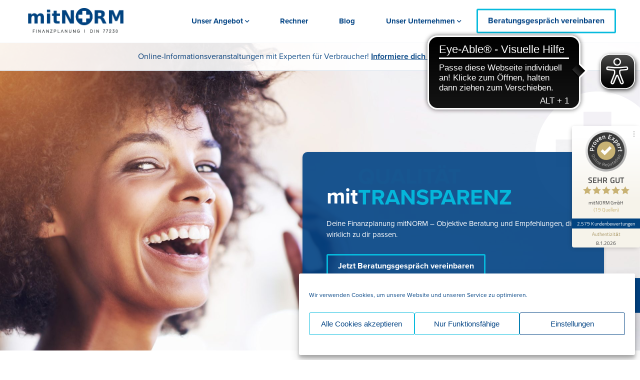

--- FILE ---
content_type: text/html; charset=UTF-8
request_url: https://mitnorm.de/
body_size: 19734
content:
<!-- This page is cached by the Hummingbird Performance plugin v3.18.1 - https://wordpress.org/plugins/hummingbird-performance/. --><!doctype html>
<html lang="de">

<head>
    <meta charset="UTF-8">
    <meta name="viewport" content="width=device-width, initial-scale=1">
    <link rel="profile" href="https://gmpg.org/xfn/11">

    <link rel="apple-touch-icon" sizes="180x180" href="https://mitnorm.de/wp-content/themes/mitnorm/assets/favicon/apple-touch-icon.png">
    <link rel="icon" type="image/png" sizes="32x32" href="https://mitnorm.de/wp-content/themes/mitnorm/assets/favicon/favicon-32x32.png">
    <link rel="icon" type="image/png" sizes="16x16" href="https://mitnorm.de/wp-content/themes/mitnorm/assets/favicon/favicon-16x16.png">
    <link rel="manifest" href="https://mitnorm.de/wp-content/themes/mitnorm/assets/favicon/site.webmanifest">
    <link rel="mask-icon" href="https://mitnorm.de/wp-content/themes/mitnorm/assets/favicon/safari-pinned-tab.svg" color="#004283">
    <meta name="msapplication-TileColor" content="#ffffff">
    <meta name="theme-color" content="#ffffff">

    <meta name='robots' content='index, follow, max-image-preview:large, max-snippet:-1, max-video-preview:-1' />

	<!-- This site is optimized with the Yoast SEO plugin v26.6 - https://yoast.com/wordpress/plugins/seo/ -->
	<title>✮ Qualitätsgeprüfte Finanzplanung &amp; Finanzberatung ✮</title>
	<meta name="description" content="mitNORM macht die Finanzplanung für Privatkunden transparent, objektiv und messbar. DIN-Standard und Verbraucherschutzkonforme Finanzberatung" />
	<link rel="canonical" href="https://mitnorm.de/" />
	<meta property="og:locale" content="de_DE" />
	<meta property="og:type" content="website" />
	<meta property="og:title" content="✮ Qualitätsgeprüfte Finanzplanung &amp; Finanzberatung ✮" />
	<meta property="og:description" content="mitNORM macht die Finanzplanung für Privatkunden transparent, objektiv und messbar. DIN-Standard und Verbraucherschutzkonforme Finanzberatung" />
	<meta property="og:url" content="https://mitnorm.de/" />
	<meta property="og:site_name" content="mitNORM GmbH" />
	<meta property="article:publisher" content="https://www.facebook.com/mitNorm" />
	<meta property="article:modified_time" content="2025-06-25T09:15:59+00:00" />
	<meta name="twitter:card" content="summary_large_image" />
	<script type="application/ld+json" class="yoast-schema-graph">{"@context":"https://schema.org","@graph":[{"@type":"WebPage","@id":"https://mitnorm.de/","url":"https://mitnorm.de/","name":"✮ Qualitätsgeprüfte Finanzplanung & Finanzberatung ✮","isPartOf":{"@id":"https://mitnorm.de/#website"},"about":{"@id":"https://mitnorm.de/#organization"},"datePublished":"2025-06-25T09:15:45+00:00","dateModified":"2025-06-25T09:15:59+00:00","description":"mitNORM macht die Finanzplanung für Privatkunden transparent, objektiv und messbar. DIN-Standard und Verbraucherschutzkonforme Finanzberatung","breadcrumb":{"@id":"https://mitnorm.de/#breadcrumb"},"inLanguage":"de","potentialAction":[{"@type":"ReadAction","target":["https://mitnorm.de/"]}]},{"@type":"BreadcrumbList","@id":"https://mitnorm.de/#breadcrumb","itemListElement":[{"@type":"ListItem","position":1,"name":"Startseite"}]},{"@type":"WebSite","@id":"https://mitnorm.de/#website","url":"https://mitnorm.de/","name":"mitNORM GmbH","description":"Qualitätsgeprüfte Finanzplanung","publisher":{"@id":"https://mitnorm.de/#organization"},"potentialAction":[{"@type":"SearchAction","target":{"@type":"EntryPoint","urlTemplate":"https://mitnorm.de/?s={search_term_string}"},"query-input":{"@type":"PropertyValueSpecification","valueRequired":true,"valueName":"search_term_string"}}],"inLanguage":"de"},{"@type":"Organization","@id":"https://mitnorm.de/#organization","name":"mitNORM GmbH","url":"https://mitnorm.de/","logo":{"@type":"ImageObject","inLanguage":"de","@id":"https://mitnorm.de/#/schema/logo/image/","url":"https://mitnorm.de/wp-content/uploads/2020/10/mitnorm-plus.png","contentUrl":"https://mitnorm.de/wp-content/uploads/2020/10/mitnorm-plus.png","width":300,"height":300,"caption":"mitNORM GmbH"},"image":{"@id":"https://mitnorm.de/#/schema/logo/image/"},"sameAs":["https://www.facebook.com/mitNorm","https://www.linkedin.com/company/11570934","https://www.instagram.com/mitnorm/"]}]}</script>
	<meta name="google-site-verification" content="Kw78qMzkCiYp99tBcKYLtO_29EbFtsQM6Fo-QURKFeQ" />
	<!-- / Yoast SEO plugin. -->


<style id='wp-img-auto-sizes-contain-inline-css'>
img:is([sizes=auto i],[sizes^="auto," i]){contain-intrinsic-size:3000px 1500px}
/*# sourceURL=wp-img-auto-sizes-contain-inline-css */
</style>
<style id='wp-block-library-inline-css'>
:root{--wp-block-synced-color:#7a00df;--wp-block-synced-color--rgb:122,0,223;--wp-bound-block-color:var(--wp-block-synced-color);--wp-editor-canvas-background:#ddd;--wp-admin-theme-color:#007cba;--wp-admin-theme-color--rgb:0,124,186;--wp-admin-theme-color-darker-10:#006ba1;--wp-admin-theme-color-darker-10--rgb:0,107,160.5;--wp-admin-theme-color-darker-20:#005a87;--wp-admin-theme-color-darker-20--rgb:0,90,135;--wp-admin-border-width-focus:2px}@media (min-resolution:192dpi){:root{--wp-admin-border-width-focus:1.5px}}.wp-element-button{cursor:pointer}:root .has-very-light-gray-background-color{background-color:#eee}:root .has-very-dark-gray-background-color{background-color:#313131}:root .has-very-light-gray-color{color:#eee}:root .has-very-dark-gray-color{color:#313131}:root .has-vivid-green-cyan-to-vivid-cyan-blue-gradient-background{background:linear-gradient(135deg,#00d084,#0693e3)}:root .has-purple-crush-gradient-background{background:linear-gradient(135deg,#34e2e4,#4721fb 50%,#ab1dfe)}:root .has-hazy-dawn-gradient-background{background:linear-gradient(135deg,#faaca8,#dad0ec)}:root .has-subdued-olive-gradient-background{background:linear-gradient(135deg,#fafae1,#67a671)}:root .has-atomic-cream-gradient-background{background:linear-gradient(135deg,#fdd79a,#004a59)}:root .has-nightshade-gradient-background{background:linear-gradient(135deg,#330968,#31cdcf)}:root .has-midnight-gradient-background{background:linear-gradient(135deg,#020381,#2874fc)}:root{--wp--preset--font-size--normal:16px;--wp--preset--font-size--huge:42px}.has-regular-font-size{font-size:1em}.has-larger-font-size{font-size:2.625em}.has-normal-font-size{font-size:var(--wp--preset--font-size--normal)}.has-huge-font-size{font-size:var(--wp--preset--font-size--huge)}.has-text-align-center{text-align:center}.has-text-align-left{text-align:left}.has-text-align-right{text-align:right}.has-fit-text{white-space:nowrap!important}#end-resizable-editor-section{display:none}.aligncenter{clear:both}.items-justified-left{justify-content:flex-start}.items-justified-center{justify-content:center}.items-justified-right{justify-content:flex-end}.items-justified-space-between{justify-content:space-between}.screen-reader-text{border:0;clip-path:inset(50%);height:1px;margin:-1px;overflow:hidden;padding:0;position:absolute;width:1px;word-wrap:normal!important}.screen-reader-text:focus{background-color:#ddd;clip-path:none;color:#444;display:block;font-size:1em;height:auto;left:5px;line-height:normal;padding:15px 23px 14px;text-decoration:none;top:5px;width:auto;z-index:100000}html :where(.has-border-color){border-style:solid}html :where([style*=border-top-color]){border-top-style:solid}html :where([style*=border-right-color]){border-right-style:solid}html :where([style*=border-bottom-color]){border-bottom-style:solid}html :where([style*=border-left-color]){border-left-style:solid}html :where([style*=border-width]){border-style:solid}html :where([style*=border-top-width]){border-top-style:solid}html :where([style*=border-right-width]){border-right-style:solid}html :where([style*=border-bottom-width]){border-bottom-style:solid}html :where([style*=border-left-width]){border-left-style:solid}html :where(img[class*=wp-image-]){height:auto;max-width:100%}:where(figure){margin:0 0 1em}html :where(.is-position-sticky){--wp-admin--admin-bar--position-offset:var(--wp-admin--admin-bar--height,0px)}@media screen and (max-width:600px){html :where(.is-position-sticky){--wp-admin--admin-bar--position-offset:0px}}

/*# sourceURL=wp-block-library-inline-css */
</style><style id='global-styles-inline-css'>
:root{--wp--preset--aspect-ratio--square: 1;--wp--preset--aspect-ratio--4-3: 4/3;--wp--preset--aspect-ratio--3-4: 3/4;--wp--preset--aspect-ratio--3-2: 3/2;--wp--preset--aspect-ratio--2-3: 2/3;--wp--preset--aspect-ratio--16-9: 16/9;--wp--preset--aspect-ratio--9-16: 9/16;--wp--preset--color--black: #000000;--wp--preset--color--cyan-bluish-gray: #abb8c3;--wp--preset--color--white: #ffffff;--wp--preset--color--pale-pink: #f78da7;--wp--preset--color--vivid-red: #cf2e2e;--wp--preset--color--luminous-vivid-orange: #ff6900;--wp--preset--color--luminous-vivid-amber: #fcb900;--wp--preset--color--light-green-cyan: #7bdcb5;--wp--preset--color--vivid-green-cyan: #00d084;--wp--preset--color--pale-cyan-blue: #8ed1fc;--wp--preset--color--vivid-cyan-blue: #0693e3;--wp--preset--color--vivid-purple: #9b51e0;--wp--preset--color--central-palette-1: #004283;--wp--preset--color--central-palette-2: #06BADD;--wp--preset--color--central-palette-3: #FFFFFF;--wp--preset--color--central-palette-4: #B1C5D9;--wp--preset--color--central-palette-5: #EAF0F5;--wp--preset--gradient--vivid-cyan-blue-to-vivid-purple: linear-gradient(135deg,rgb(6,147,227) 0%,rgb(155,81,224) 100%);--wp--preset--gradient--light-green-cyan-to-vivid-green-cyan: linear-gradient(135deg,rgb(122,220,180) 0%,rgb(0,208,130) 100%);--wp--preset--gradient--luminous-vivid-amber-to-luminous-vivid-orange: linear-gradient(135deg,rgb(252,185,0) 0%,rgb(255,105,0) 100%);--wp--preset--gradient--luminous-vivid-orange-to-vivid-red: linear-gradient(135deg,rgb(255,105,0) 0%,rgb(207,46,46) 100%);--wp--preset--gradient--very-light-gray-to-cyan-bluish-gray: linear-gradient(135deg,rgb(238,238,238) 0%,rgb(169,184,195) 100%);--wp--preset--gradient--cool-to-warm-spectrum: linear-gradient(135deg,rgb(74,234,220) 0%,rgb(151,120,209) 20%,rgb(207,42,186) 40%,rgb(238,44,130) 60%,rgb(251,105,98) 80%,rgb(254,248,76) 100%);--wp--preset--gradient--blush-light-purple: linear-gradient(135deg,rgb(255,206,236) 0%,rgb(152,150,240) 100%);--wp--preset--gradient--blush-bordeaux: linear-gradient(135deg,rgb(254,205,165) 0%,rgb(254,45,45) 50%,rgb(107,0,62) 100%);--wp--preset--gradient--luminous-dusk: linear-gradient(135deg,rgb(255,203,112) 0%,rgb(199,81,192) 50%,rgb(65,88,208) 100%);--wp--preset--gradient--pale-ocean: linear-gradient(135deg,rgb(255,245,203) 0%,rgb(182,227,212) 50%,rgb(51,167,181) 100%);--wp--preset--gradient--electric-grass: linear-gradient(135deg,rgb(202,248,128) 0%,rgb(113,206,126) 100%);--wp--preset--gradient--midnight: linear-gradient(135deg,rgb(2,3,129) 0%,rgb(40,116,252) 100%);--wp--preset--font-size--small: 13px;--wp--preset--font-size--medium: 20px;--wp--preset--font-size--large: 36px;--wp--preset--font-size--x-large: 42px;--wp--preset--spacing--20: 0.44rem;--wp--preset--spacing--30: 0.67rem;--wp--preset--spacing--40: 1rem;--wp--preset--spacing--50: 1.5rem;--wp--preset--spacing--60: 2.25rem;--wp--preset--spacing--70: 3.38rem;--wp--preset--spacing--80: 5.06rem;--wp--preset--shadow--natural: 6px 6px 9px rgba(0, 0, 0, 0.2);--wp--preset--shadow--deep: 12px 12px 50px rgba(0, 0, 0, 0.4);--wp--preset--shadow--sharp: 6px 6px 0px rgba(0, 0, 0, 0.2);--wp--preset--shadow--outlined: 6px 6px 0px -3px rgb(255, 255, 255), 6px 6px rgb(0, 0, 0);--wp--preset--shadow--crisp: 6px 6px 0px rgb(0, 0, 0);}:where(.is-layout-flex){gap: 0.5em;}:where(.is-layout-grid){gap: 0.5em;}body .is-layout-flex{display: flex;}.is-layout-flex{flex-wrap: wrap;align-items: center;}.is-layout-flex > :is(*, div){margin: 0;}body .is-layout-grid{display: grid;}.is-layout-grid > :is(*, div){margin: 0;}:where(.wp-block-columns.is-layout-flex){gap: 2em;}:where(.wp-block-columns.is-layout-grid){gap: 2em;}:where(.wp-block-post-template.is-layout-flex){gap: 1.25em;}:where(.wp-block-post-template.is-layout-grid){gap: 1.25em;}.has-black-color{color: var(--wp--preset--color--black) !important;}.has-cyan-bluish-gray-color{color: var(--wp--preset--color--cyan-bluish-gray) !important;}.has-white-color{color: var(--wp--preset--color--white) !important;}.has-pale-pink-color{color: var(--wp--preset--color--pale-pink) !important;}.has-vivid-red-color{color: var(--wp--preset--color--vivid-red) !important;}.has-luminous-vivid-orange-color{color: var(--wp--preset--color--luminous-vivid-orange) !important;}.has-luminous-vivid-amber-color{color: var(--wp--preset--color--luminous-vivid-amber) !important;}.has-light-green-cyan-color{color: var(--wp--preset--color--light-green-cyan) !important;}.has-vivid-green-cyan-color{color: var(--wp--preset--color--vivid-green-cyan) !important;}.has-pale-cyan-blue-color{color: var(--wp--preset--color--pale-cyan-blue) !important;}.has-vivid-cyan-blue-color{color: var(--wp--preset--color--vivid-cyan-blue) !important;}.has-vivid-purple-color{color: var(--wp--preset--color--vivid-purple) !important;}.has-black-background-color{background-color: var(--wp--preset--color--black) !important;}.has-cyan-bluish-gray-background-color{background-color: var(--wp--preset--color--cyan-bluish-gray) !important;}.has-white-background-color{background-color: var(--wp--preset--color--white) !important;}.has-pale-pink-background-color{background-color: var(--wp--preset--color--pale-pink) !important;}.has-vivid-red-background-color{background-color: var(--wp--preset--color--vivid-red) !important;}.has-luminous-vivid-orange-background-color{background-color: var(--wp--preset--color--luminous-vivid-orange) !important;}.has-luminous-vivid-amber-background-color{background-color: var(--wp--preset--color--luminous-vivid-amber) !important;}.has-light-green-cyan-background-color{background-color: var(--wp--preset--color--light-green-cyan) !important;}.has-vivid-green-cyan-background-color{background-color: var(--wp--preset--color--vivid-green-cyan) !important;}.has-pale-cyan-blue-background-color{background-color: var(--wp--preset--color--pale-cyan-blue) !important;}.has-vivid-cyan-blue-background-color{background-color: var(--wp--preset--color--vivid-cyan-blue) !important;}.has-vivid-purple-background-color{background-color: var(--wp--preset--color--vivid-purple) !important;}.has-black-border-color{border-color: var(--wp--preset--color--black) !important;}.has-cyan-bluish-gray-border-color{border-color: var(--wp--preset--color--cyan-bluish-gray) !important;}.has-white-border-color{border-color: var(--wp--preset--color--white) !important;}.has-pale-pink-border-color{border-color: var(--wp--preset--color--pale-pink) !important;}.has-vivid-red-border-color{border-color: var(--wp--preset--color--vivid-red) !important;}.has-luminous-vivid-orange-border-color{border-color: var(--wp--preset--color--luminous-vivid-orange) !important;}.has-luminous-vivid-amber-border-color{border-color: var(--wp--preset--color--luminous-vivid-amber) !important;}.has-light-green-cyan-border-color{border-color: var(--wp--preset--color--light-green-cyan) !important;}.has-vivid-green-cyan-border-color{border-color: var(--wp--preset--color--vivid-green-cyan) !important;}.has-pale-cyan-blue-border-color{border-color: var(--wp--preset--color--pale-cyan-blue) !important;}.has-vivid-cyan-blue-border-color{border-color: var(--wp--preset--color--vivid-cyan-blue) !important;}.has-vivid-purple-border-color{border-color: var(--wp--preset--color--vivid-purple) !important;}.has-vivid-cyan-blue-to-vivid-purple-gradient-background{background: var(--wp--preset--gradient--vivid-cyan-blue-to-vivid-purple) !important;}.has-light-green-cyan-to-vivid-green-cyan-gradient-background{background: var(--wp--preset--gradient--light-green-cyan-to-vivid-green-cyan) !important;}.has-luminous-vivid-amber-to-luminous-vivid-orange-gradient-background{background: var(--wp--preset--gradient--luminous-vivid-amber-to-luminous-vivid-orange) !important;}.has-luminous-vivid-orange-to-vivid-red-gradient-background{background: var(--wp--preset--gradient--luminous-vivid-orange-to-vivid-red) !important;}.has-very-light-gray-to-cyan-bluish-gray-gradient-background{background: var(--wp--preset--gradient--very-light-gray-to-cyan-bluish-gray) !important;}.has-cool-to-warm-spectrum-gradient-background{background: var(--wp--preset--gradient--cool-to-warm-spectrum) !important;}.has-blush-light-purple-gradient-background{background: var(--wp--preset--gradient--blush-light-purple) !important;}.has-blush-bordeaux-gradient-background{background: var(--wp--preset--gradient--blush-bordeaux) !important;}.has-luminous-dusk-gradient-background{background: var(--wp--preset--gradient--luminous-dusk) !important;}.has-pale-ocean-gradient-background{background: var(--wp--preset--gradient--pale-ocean) !important;}.has-electric-grass-gradient-background{background: var(--wp--preset--gradient--electric-grass) !important;}.has-midnight-gradient-background{background: var(--wp--preset--gradient--midnight) !important;}.has-small-font-size{font-size: var(--wp--preset--font-size--small) !important;}.has-medium-font-size{font-size: var(--wp--preset--font-size--medium) !important;}.has-large-font-size{font-size: var(--wp--preset--font-size--large) !important;}.has-x-large-font-size{font-size: var(--wp--preset--font-size--x-large) !important;}
/*# sourceURL=global-styles-inline-css */
</style>

<style id='classic-theme-styles-inline-css'>
/*! This file is auto-generated */
.wp-block-button__link{color:#fff;background-color:#32373c;border-radius:9999px;box-shadow:none;text-decoration:none;padding:calc(.667em + 2px) calc(1.333em + 2px);font-size:1.125em}.wp-block-file__button{background:#32373c;color:#fff;text-decoration:none}
/*# sourceURL=/wp-includes/css/classic-themes.min.css */
</style>
<link rel='stylesheet' id='cmplz-general-css' href='https://mitnorm.de/wp-content/plugins/complianz-gdpr/assets/css/cookieblocker.min.css?ver=1767593877' media='all' />
<link rel='stylesheet' id='mitnorm-style-css' href='https://mitnorm.de/wp-content/themes/mitnorm/style.css?ver=1.2' media='all' />
<script src="https://mitnorm.de/wp-includes/js/jquery/jquery.min.js?ver=3.7.1" id="jquery-core-js"></script>
<script src="https://mitnorm.de/wp-includes/js/jquery/jquery-migrate.min.js?ver=3.4.1" id="jquery-migrate-js"></script>
        <style type="text/css" data-name="colibriwp-custom-fonts">
                    </style>
		<script async src="https://cdn.eye-able.com/configs/www.mitnorm.de.js"></script>
<script async src="https://cdn.eye-able.com/public/js/eyeAble.js"></script>
<!-- Google Tag Manager -->
<script>(function(w,d,s,l,i){w[l]=w[l]||[];w[l].push({'gtm.start':
new Date().getTime(),event:'gtm.js'});var f=d.getElementsByTagName(s)[0],
j=d.createElement(s),dl=l!='dataLayer'?'&l='+l:'';j.async=true;j.src=
'https://www.googletagmanager.com/gtm.js?id='+i+dl;f.parentNode.insertBefore(j,f);
})(window,document,'script','dataLayer','GTM-TLBVDL26');</script>
<!-- End Google Tag Manager -->			<style>.cmplz-hidden {
					display: none !important;
				}</style><style>.recentcomments a{display:inline !important;padding:0 !important;margin:0 !important;}</style><script async src="https://cdn.eye-able.com/configs/www.mitnorm.de.js"></script>
<script async src="https://cdn.eye-able.com/public/js/eyeAble.js"></script><style id="kt_central_palette_gutenberg_css" type="text/css">.has-central-palette-1-color{color:#004283 !important}.has-central-palette-1-background-color{background-color:#004283 !important}.has-central-palette-2-color{color:#06BADD !important}.has-central-palette-2-background-color{background-color:#06BADD !important}.has-central-palette-3-color{color:#FFFFFF !important}.has-central-palette-3-background-color{background-color:#FFFFFF !important}.has-central-palette-4-color{color:#B1C5D9 !important}.has-central-palette-4-background-color{background-color:#B1C5D9 !important}.has-central-palette-5-color{color:#EAF0F5 !important}.has-central-palette-5-background-color{background-color:#EAF0F5 !important}
</style>
<link rel='stylesheet' id='block-acf-hero-css' href='https://mitnorm.de/wp-content/uploads/hummingbird-assets/24c61cd474593b0f82fd1730aff67b55.css' media='all' />
<link rel='stylesheet' id='block-acf-zertifikatsuebersicht-css' href='https://mitnorm.de/wp-content/uploads/hummingbird-assets/538a5681f71ffd792300894d2e3f85a2.css' media='all' />
<link rel='stylesheet' id='block-acf-testimonials-css' href='https://mitnorm.de/wp-content/uploads/hummingbird-assets/0799228dcda33f292459a5d8828500ba.css' media='all' />
<link rel='stylesheet' id='block-testimonials-css' href='https://mitnorm.de/wp-content/uploads/hummingbird-assets/421fb555ebe95b6d4928f6f8cfd24352.css' media='all' />
</head>

<body data-rsssl=1 data-cmplz=1 class="home wp-singular page-template-default page page-id-7 wp-theme-mitnorm">
    <!-- Google Tag Manager (noscript) -->
<noscript><iframe src="https://www.googletagmanager.com/ns.html?id=GTM-TLBVDL26"
height="0" width="0" style="display:none;visibility:hidden"></iframe></noscript>
<!-- End Google Tag Manager (noscript) --><!-- ProvenExpert ProSeal Widget -->
<noscript>
<a href="https://www.provenexpert.com/de-de/mitnorm-gmbh1?utm_source=seals&utm_campaign=proseal&utm_medium=profile&utm_content=28bdbe35-7a76-4b6c-b5ca-b85f7fcbcca3" target="_blank" title="Kundenbewertungen & Erfahrungen zu mitNORM GmbH. " class="pe-pro-seal-more-infos" rel="noopener">Mehr Infos</a>
</noscript>
<script nowprocket src=https://s.provenexpert.net/seals/proseal.js ></script>
<script nowprocket id="proSeal">
      window.addEventListener('load', function(event) {
          window.provenExpert.proSeal({
            widgetId: "28bdbe35-7a76-4b6c-b5ca-b85f7fcbcca3",
            language:"de-DE",
            bannerColor: "#014380",
            textColor: "#FFFFFF",
            showReviews: true,
            hideDate: true,
            hideName: false,
            hideOnMobile: false,
            bottom: "250px",
            stickyToSide: "right",
            googleStars: true,
            zIndex: "9999",
            displayReviewer: false,
            displayReviewerLastName: false,
          })
      });
</script>
<!-- ProvenExpert ProSeal Widget -->    <header class="norm-header">
        <div class="norm-header-main">
            <a class="norm-logo" href="/">
                                <img src="https://mitnorm.de/wp-content/themes/mitnorm/assets/images/mitnorm-logo-2022.png" alt="mitNORM – Geprüfte Finanzplanung" srcset="https://mitnorm.de/wp-content/themes/mitnorm/assets/images/mitnorm-logo-2022.png 1x, https://mitnorm.de/wp-content/themes/mitnorm/assets/images/mitnorm-logo-2022-2x.png 2x" id="logo-header">
            </a>
            <nav id="main-menu-wrapper" class="menu-hauptmenue-container"><ul id="main-menu" class="norm-link-list"><li id="menu-item-55" class="menu-item menu-item-type-post_type menu-item-object-page menu-item-has-children menu-item-55"><a href="https://mitnorm.de/unser-angebot/">Unser Angebot</a>
<ul class="sub-menu">
	<li id="menu-item-4976" class="menu-item menu-item-type-post_type menu-item-object-page menu-item-4976"><a href="https://mitnorm.de/online-veranstaltungen/">Online-Veranstaltungen</a></li>
</ul>
</li>
<li id="menu-item-3609" class="menu-item menu-item-type-post_type menu-item-object-page menu-item-3609"><a href="https://mitnorm.de/rechner-uebersicht/">Rechner</a></li>
<li id="menu-item-5108" class="menu-item menu-item-type-post_type menu-item-object-page menu-item-5108"><a href="https://mitnorm.de/unser-angebot/blog/">Blog</a></li>
<li id="menu-item-54" class="menu-item menu-item-type-post_type menu-item-object-page menu-item-has-children menu-item-54"><a href="https://mitnorm.de/unser-unternehmen/">Unser Unternehmen</a>
<ul class="sub-menu">
	<li id="menu-item-1117" class="menu-item menu-item-type-post_type menu-item-object-page menu-item-1117"><a href="https://mitnorm.de/unser-unternehmen/unsere-vertriebsbueros/">Unsere Vertriebsbüros</a></li>
	<li id="menu-item-5229" class="menu-item menu-item-type-post_type menu-item-object-page menu-item-5229"><a href="https://mitnorm.de/karriere/">Karriere</a></li>
	<li id="menu-item-5224" class="menu-item menu-item-type-post_type menu-item-object-page menu-item-5224"><a href="https://mitnorm.de/unser-unternehmen/unser-netzwerk/">Unser Netzwerk</a></li>
</ul>
</li>
<li id="menu-item-52" class="header-cta-button menu-item menu-item-type-post_type menu-item-object-page menu-item-52"><a href="https://mitnorm.de/dein-beratungsgespraech/">Beratungsgespräch vereinbaren</a></li>
</ul></nav>        </div>

                    <div class="banner hidden-under-768">
                <div class="container">
                    <div class="slot content flex-unset">
                        <span>Online-Informationsveranstaltungen mit Experten für Verbraucher! <a href="https://outlook.office365.com/owa/calendar/mitNORMGmbH9@mitNORM.com/bookings/" class="head-viv-cta" target="_blank">Informiere dich unverbindlich online!</a></span>
                    </div>
                </div>
            </div>
            </header>


    <main>
<article id="post-7" class="post-7 page type-page status-publish hentry">
	
<section id="hero-block_5f7c689f22045" class="section bg-image h-full norm-frontpage-hero visible" style="background-image: url('https://mitnorm.de/wp-content/uploads/2020/10/mitnorm-gepruefte-finanzplanung-1920x1040.jpg')">
    <div class="container grid-2 right">
        <div class="slot mw-576">
            <i class="icon-norm-plus icon-floating right top size-a color-b rellax" data-rellax-speed="0.75" data-rellax-percentage="0.5"></i>
            <div class="_card primary p-md">
                <h1 class="no-wrap mobile-dirty-fix">mit<em class="rotator" style="text-transform: uppercase;"><span>Qualität</span><span>Transparenz</span><span>Norm</span></em></h1>
                <p>Deine Finanzplanung mitNORM – Objektive Beratung und Empfehlungen, die wirklich zu dir passen.</p>
                <a href="https://mitnorm.de/dein-beratungsgespraech/" class="btn" >Jetzt Beratungsgespräch vereinbaren</a>
            </div>
        </div>
    </div>
            <div class="banner hidden-above-768">
            <div class="container">
                <div class="slot content flex-unset">
                    Online-Informationsveranstaltungen mit Experten für Verbraucher! <a href="https://outlook.office365.com/owa/calendar/mitNORMGmbH9@mitNORM.com/bookings/" class="head-viv-cta" target="_blank">Informiere dich unverbindlich online!</a>
                </div>
            </div>
        </div>
    </section>




<section id="bild-text-block_5f7c6cbb5d964" class="section" style="padding-top: 4rem;">
    <div class="container">
    <div class="slot md">
      <h2><span style="color: #06badd;">Geprüfte Finanzplanung</span><br />
Was ist das eigentlich?</h2>
<p>Das Thema Finanzplanung ist für viele eine Art Blackbox, dabei ist es eigentlich ganz einfach. Bei der Finanzplanung geht es darum, deine Ziele und Wünsche zu erreichen und deine finanziellen Mittel, also das Geld, das dir zur Verfügung steht, so zu organisieren, dass du dein Leben sorgenfrei gestalten kannst.</p>
<h3>Warum <span style="color: #06badd;">mitNORM</span>?</h3>
<p>Wir haben uns das Ziel gesetzt das Image dieser Branche zu verändern und das geht nur mit Qualität, Transparenz und mitNORM.<br />
Bei uns steht immer der Mandant im Mittelpunkt. Wir unterstützen dich ganzheitlich in allen finanziellen Fragestellungen und sorgen dafür, dass du alle Förderungen und Vorteile, die dir zustehen auch nutzen kannst.</p>
            <a href="https://mitnorm.de/unser-unternehmen/" class="btn" >Unser Unternehmen</a>    </div>

    <div class="slot md">
      <div class="_image-block">
        <img loading=lazy class=" lazyload" data-src="https://mitnorm.de/wp-content/uploads/2021/10/kreisbild-1-ohne-filter-600x600.png" />
        <div class="badge-container single"><img loading=lazy data-src="https://mitnorm.de/wp-content/uploads/2020/10/mitnorm-plus-150x150.png" data-srcset="https://mitnorm.de/wp-content/uploads/2020/10/mitnorm-plus-150x150.png 1x, https://mitnorm.de/wp-content/uploads/2020/10/mitnorm-plus.png 2x" class="badge rellax lazyload" data-rellax-speed="0.75" data-rellax-percentage="0.5" /></div>      </div>
    </div>
  </div>
</section>


<hr>


<section id="fuenf-schritte-animation-block_5f88a94c2ab03" class="section pv-2 animation-01">
    <div class="container heading">
        <div class="slot">
            <h2>Deine <em>3 Schritte</em> zur finanziellen Sicherheit</h2>
        </div>
    </div>
    <div class="container">
        <div class="slot pos-unset-desktop">
            <i class="icon-arrow-left animation-prev"></i>
            <i class="icon-arrow-right animation-next"></i>
            <div id="animation-01" class="animation-container"></div>
        </div>
        <div class="slot content">
            <div class="swiper-container swiper-animation-content-container">
                <div class="swiper-wrapper">
                    <div class="swiper-slide">
                        <h3>Bedarfserhebung</h3>
                        <p>Mit unserer Bedarfserhebung analysieren wir deine aktuelle Situation und erfassen, neben deinen aktuellen Verträgen, auch deine Ziele und Wünsche. Wer wissen will wo er lang muss, um ans Ziel zu kommen, muss wissen wo er startet.</p>
                        <a class="btn" href="https://mitnorm.de/dein-beratungsgespraech">Jetzt beraten lassen</a>
                    </div>
                    <div class="swiper-slide">
                        <h3>Finanzanalyse nach DIN 77230</h3>
                        <p>Auf Basis der Bedarfserhebung erstellen wir deine individuelle Finanzanalyse auf Basis der DIN 77230 und haben somit einen Überblick über deinen aktuellen Status Quo. Du erhältst deinen ganz individuellen und objektiven Finanzfahrplan nach Norm, der dir sagt, welche Schritte du für den gesunden Vermögensaufbau gehen solltest. Dein mitNORM Berater steht dir bei der Umsetzung zur Seite und sorgt dafür, dass du Verträge wählst, die den Qualitätskriterien des Verbraucherschutzes entsprechen.</p>
                        <a class="btn" href="https://mitnorm.de/dein-beratungsgespraech">Jetzt beraten lassen</a>
                    </div>
                    <div class="swiper-slide">
                        <h3>Jahresupdate</h3>
                        <p>Unser Anspruch ist es dich in allen Lebenslagen bestmöglich zu unterstützen und zu begleiten. Dazu gehört auch, dass wir uns einmal im Jahr zusammensetzen und gemeinsam überprüfen, ob du nach wie vor auf dem richtigen Weg bist. Denn bis morgen ändert sich nicht viel. Aber innerhalb eines Jahres ändert sich entweder etwas bei dir persönlich, wirtschaftlich oder die Gesetzgebung und Fördermöglichkeiten werden angepasst. Mit uns bleibst du immer up to date.</p>
                        <a class="btn" href="https://mitnorm.de/dein-beratungsgespraech">Jetzt beraten lassen</a>
                    </div>
                </div>
            </div>
        </div>
    </div>
    <div class="container bullet-container">
        <div class="bullets">
            <span class="bullet active">1</span>
            <span class="bullet">2</span>
            <span class="bullet">3</span>
        </div>
    </div>
</section>


<hr>

<section id="zertifikatsuebersicht-block_615d6a6ebabd2" class="section">
  <div class="container grid-4 justify-center info_type_3__wrapper">
  </div>


  <div class="container top text-center seals">
    <div class="slot sm"><img loading=lazy data-src="https://mitnorm.de/wp-content/uploads/2020/10/DIN_Siegel-150x150.png" data-srcset="https://mitnorm.de/wp-content/uploads/2020/10/DIN_Siegel-150x150.png 1x, https://mitnorm.de/wp-content/uploads/2020/10/DIN_Siegel.png 2x" class="rounded mw2 lazyload" /><h3>DIN NORM basierte Finanzberatung</h3></div><div class="slot sm"><img loading=lazy data-src="https://mitnorm.de/wp-content/uploads/2020/10/Makler_Siegel-150x150.png" data-srcset="https://mitnorm.de/wp-content/uploads/2020/10/Makler_Siegel-150x150.png 1x, https://mitnorm.de/wp-content/uploads/2020/10/Makler_Siegel.png 2x" class="rounded mw2 lazyload" /><h3>Objektiv und transparent</h3></div><div class="slot sm"><img loading=lazy data-src="https://mitnorm.de/wp-content/uploads/2020/10/Verbraucherschutz_Siegel-150x150.png" data-srcset="https://mitnorm.de/wp-content/uploads/2020/10/Verbraucherschutz_Siegel-150x150.png 1x, https://mitnorm.de/wp-content/uploads/2020/10/Verbraucherschutz_Siegel.png 2x" class="rounded mw2 lazyload" /><h3>100% verbraucherschutzkonform</h3></div>  </div>
</section>


<hr>


<section id="swiper-testimonials" class="section">
    <div class="container sm text-center">
        <div class="slot z1">
            <h2>Kundenstimmen</h2>
            <p>Über 10.000 Mandanten sind von unserem Beratungsansatz überzeugt und wissen unsere Objektivität und Transparenz zu schätzen. Lass auch du dich von unseren vielen zufriedenen Kunden überzeugen.</p>
        </div>
    </div>

    <div class="container card-swiper">
        <div class="swiper-container">
            <div class="swiper-wrapper">

                
                    <div class="swiper-slide">
                        <div class="_card">
                            <div class="flex-col">
                                <div class="image-wrapper">
                                    <img loading=lazy class="lazyload" data-src="https://mitnorm.de/wp-content/uploads/2020/10/Pernak-Cara-400x290.jpg" data-srcset="https://mitnorm.de/wp-content/uploads/2020/10/Pernak-Cara-400x290.jpg 1x, https://mitnorm.de/wp-content/uploads/2020/10/Pernak-Cara.jpg 2x" />                                </div>
                                <h4 class="title">Cara Pernak</h4>
                                <div class="flex-1">
                                    <p>Das junge Team der mitNORM hat mich genau da abgeholt, wo ich stehe und mir genau erklärt, welche Möglichkeiten es für mich gibt. Durch die individuelle Beratung habe ich mich&hellip;</p>
                                </div>
                                                                    <a href="#open-testimonial-modal" class="btn block">Mehr lesen</a>
                                    <script type="application/json">
                                        {
                                            "content": "Das junge Team der mitNORM hat mich genau da abgeholt, wo ich stehe und mir genau erkl\u00e4rt, welche M\u00f6glichkeiten es f\u00fcr mich gibt. Durch die individuelle Beratung habe ich mich super aufgehoben gef\u00fchlt.",
                                            "name": "Cara Pernak",
                                            "image_url": "https:\/\/mitnorm.de\/wp-content\/uploads\/2020\/10\/Pernak-Cara-300x300.jpg"                                        }
                                    </script>
                                                            </div>
                        </div>
                    </div>

                
                    <div class="swiper-slide">
                        <div class="_card">
                            <div class="flex-col">
                                <div class="image-wrapper">
                                    <img loading=lazy class="lazyload" data-src="https://mitnorm.de/wp-content/uploads/2020/10/Heinrich-Jonas-400x290.jpg" data-srcset="https://mitnorm.de/wp-content/uploads/2020/10/Heinrich-Jonas-400x290.jpg 1x, https://mitnorm.de/wp-content/uploads/2020/10/Heinrich-Jonas.jpg 2x" />                                </div>
                                <h4 class="title">Jonas Heinrich</h4>
                                <div class="flex-1">
                                    <p>Als Kunde fühle ich mich bei mitNORM sehr gut aufgehoben, da die BeraterInnen nach objektiven und transparenten Kriterien arbeiten. Durch das Vorgehen nach der DIN Norm kann ich mir sicher&hellip;</p>
                                </div>
                                                                    <a href="#open-testimonial-modal" class="btn block">Mehr lesen</a>
                                    <script type="application/json">
                                        {
                                            "content": "Als Kunde f\u00fchle ich mich bei mitNORM sehr gut aufgehoben, da die BeraterInnen nach objektiven und transparenten Kriterien arbeiten. Durch das Vorgehen nach der DIN Norm kann ich mir sicher sein, dass sie nicht ihren eigenen Vorteil, sondern lediglich das Beste f\u00fcr mich als Kunden im Sinn haben. Meine langfristige Finanzplanung ist hier in den richtigen H\u00e4nden.",
                                            "name": "Jonas Heinrich",
                                            "image_url": "https:\/\/mitnorm.de\/wp-content\/uploads\/2020\/10\/Heinrich-Jonas-300x300.jpg"                                        }
                                    </script>
                                                            </div>
                        </div>
                    </div>

                
                    <div class="swiper-slide">
                        <div class="_card">
                            <div class="flex-col">
                                <div class="image-wrapper">
                                    <img loading=lazy class="lazyload" data-src="https://mitnorm.de/wp-content/uploads/2020/10/Sylten-Thabata-400x290.jpg" data-srcset="https://mitnorm.de/wp-content/uploads/2020/10/Sylten-Thabata-400x290.jpg 1x, https://mitnorm.de/wp-content/uploads/2020/10/Sylten-Thabata.jpg 2x" />                                </div>
                                <h4 class="title">Thabata Sylten</h4>
                                <div class="flex-1">
                                    <p>Als Katharina mich als eines ihrer ersten &#8222;Schäfchen&#8220; kurz vorm Uniabschluss ansprach, war ich sehr interessiert aber auch etwas skeptisch und vor allem recht unwissend. Katharina nahm sich die Zeit&hellip;</p>
                                </div>
                                                                    <a href="#open-testimonial-modal" class="btn block">Mehr lesen</a>
                                    <script type="application/json">
                                        {
                                            "content": "Als Katharina mich als eines ihrer ersten \"Sch\u00e4fchen\" kurz vorm Uniabschluss ansprach, war ich sehr interessiert aber auch etwas skeptisch und vor allem recht unwissend. Katharina nahm sich die Zeit mir alle Schritte, Produkte und Mechanismen im Detail zu erkl\u00e4ren. Ich wurde zu nichts gedr\u00e4ngt. Das Gef\u00fchl von Sicherheit und vorbereitet sein, verdanke ich allein Katharina. Sie hat dabei stets ein offenes Ohr und unterst\u00fctzt auch in der Kommunikation mit den entsprechenden Dienstleistern, wo sie kann!",
                                            "name": "Thabata Sylten",
                                            "image_url": "https:\/\/mitnorm.de\/wp-content\/uploads\/2020\/10\/Sylten-Thabata-300x300.jpg"                                        }
                                    </script>
                                                            </div>
                        </div>
                    </div>

                
                    <div class="swiper-slide">
                        <div class="_card">
                            <div class="flex-col">
                                <div class="image-wrapper">
                                    <img loading=lazy class="lazyload" data-src="https://mitnorm.de/wp-content/uploads/2020/10/Koetter-Sandro-400x290.jpg" data-srcset="https://mitnorm.de/wp-content/uploads/2020/10/Koetter-Sandro-400x290.jpg 1x, https://mitnorm.de/wp-content/uploads/2020/10/Koetter-Sandro.jpg 2x" />                                </div>
                                <h4 class="title">Sandro Kötter</h4>
                                <div class="flex-1">
                                    <p>Wenn aus der Finanzberatung eine Freundschaft wird. Ich hoffe, dass Frau Vielhaber mich weiterhin so herausragend gut betreut.</p>
                                </div>
                                                            </div>
                        </div>
                    </div>

                
                    <div class="swiper-slide">
                        <div class="_card">
                            <div class="flex-col">
                                <div class="image-wrapper">
                                    <img loading=lazy class="lazyload" data-src="https://mitnorm.de/wp-content/uploads/2020/10/testimonial-familie-tosch-schaller-e1603101898275-430x290.jpeg" data-srcset="https://mitnorm.de/wp-content/uploads/2020/10/testimonial-familie-tosch-schaller-e1603101898275-430x290.jpeg 1x, https://mitnorm.de/wp-content/uploads/2020/10/testimonial-familie-tosch-schaller-e1603101898275-860x580.jpeg 2x" />                                </div>
                                <h4 class="title">Familie Tosch/Schaller</h4>
                                <div class="flex-1">
                                    <p>Seit ca. drei Jahren sind wir nun Klienten von Frau Blumenberg. Eine Freundin hat sie uns empfohlen und wir sind seither begeistert vom Konzept der mitNORM. Frau Blumenberg unterstützt uns&hellip;</p>
                                </div>
                                                                    <a href="#open-testimonial-modal" class="btn block">Mehr lesen</a>
                                    <script type="application/json">
                                        {
                                            "content": "Seit ca. drei Jahren sind wir nun Klienten von Frau Blumenberg. Eine Freundin hat sie uns empfohlen und wir sind seither begeistert vom Konzept der mitNORM. Frau Blumenberg unterst\u00fctzt uns vor allem beim Abschluss und der Organisation von Versicherungen sowie unseren Geldanlagem\u00f6glichkeiten. Au\u00dferdem bekamen wir auch schon Hilfe beim Thema Jobeinstieg und Bewerbungen. Am tollsten ist f\u00fcr uns das Gef\u00fchl, uns nicht allein um diese wichtigen Dinge k\u00fcmmern zu m\u00fcssen. Vor allem seit der Geburt unserer Tochter ist es toll, dieses Thema in vertrauensvolle H\u00e4nde abgeben zu k\u00f6nnen und mehr Zeit f\u00fcr sch\u00f6ne Dinge zu haben. Frau Blumenbergs jahrelange Erfahrung ist ein gro\u00dfer Vorteil f\u00fcr uns als Klienten und gibt uns ein sicheres Gef\u00fchl. Sie wei\u00df was sie tut und kann uns jeden Schritt verst\u00e4ndlich erkl\u00e4ren. Das System der mitNORM gibt uns das Gef\u00fchl, dass unsere Interessen und nicht die des Beraters im Vordergrund stehen. Wir k\u00f6nnen die mitNORM und Frau Blumenberg uneingeschr\u00e4nkt weiterempfehlen.",
                                            "name": "Familie Tosch\/Schaller",
                                            "image_url": "https:\/\/mitnorm.de\/wp-content\/uploads\/2020\/10\/testimonial-familie-tosch-schaller-e1603101898275-300x300.jpeg"                                        }
                                    </script>
                                                            </div>
                        </div>
                    </div>

                            </div>
        </div>
        <div class="swiper-button-next"></div>
        <div class="swiper-button-prev"></div>
        <div class="swiper-pagination"></div>
    </div>
</section>


<section id="cta-block_5f7f4bae55dac" class="section pv-2 bg-gradient-grey overflow-hidden">
  <div class="parallax-plus-grey parallax-plus-grey-left">
    <i class="icon-norm-plus rellax" data-rellax-speed="0.5" data-rellax-percentage="0.5"></i>
  </div>
  <div class="parallax-plus-grey parallax-plus-grey-right">
    <i class="icon-norm-plus rellax" data-rellax-speed="-0.5" data-rellax-percentage="0.5"></i>
  </div>
  <div class="container equal-height">
    <div class="slot">
      <div class="_card bg-image pb-60" style="background-image: url('https://mitnorm.de/wp-content/uploads/2020/10/Gemeinsam_zu_den_Zielen-scaled-e1604069530354-860x580.jpg')">
      </div>
    </div>

    <div class="slot">
      <div class="_card p-md">
        <h2 class="h1-size"><span style="color: #06badd;">Gemeinsam</span> zu deinen Zielen!</h2>
        <p>Melde dich noch heute für ein Beratungsgespräch bei uns und sichere dir deinen Finanzcheck nach Norm. Gemeinsam entwickeln wir deinen Finanzfahrplan für eine erfolgreiche Zukunft <strong>mit Sicherheit</strong> und ohne finanzielle Sorgen.</p>
        <a href="https://mitnorm.de/dein-beratungsgespraech/" class="btn" >Jetzt Beratungsgespräch vereinbaren</a>      </div>
    </div>
  </div>
</section>
</article><!-- #post-7 -->

</main>

<footer class="norm-footer">
	<button id="back-to-top" class="icon-arrow-up"></button>
	<div class="container grid-4 equal-height pv-2">
		<div class="slot">
			<div>
				<h4>Unser Angebot</h4>
				<ul id="produkte-menu-footer" class="clean"><li id="menu-item-697" class="menu-item menu-item-type-post_type menu-item-object-page menu-item-697"><a href="https://mitnorm.de/unser-angebot/">Unser Angebot</a></li>
<li id="menu-item-699" class="menu-item menu-item-type-post_type menu-item-object-page menu-item-699"><a href="https://mitnorm.de/dein-beratungsgespraech/">Dein Beratungsgespräch</a></li>
</ul>			</div>
		</div>
		<div class="slot">
			<div>
				<h4>Blog</h4>
				<ul id="ratgeber-menu-footer" class="clean"><li id="menu-item-704" class="menu-item menu-item-type-taxonomy menu-item-object-category menu-item-704"><a href="https://mitnorm.de/blog/einkommenssicherung/">Einkommenssicherung</a></li>
<li id="menu-item-701" class="menu-item menu-item-type-taxonomy menu-item-object-category menu-item-701"><a href="https://mitnorm.de/blog/geldanlage/">Geldanlage</a></li>
<li id="menu-item-702" class="menu-item menu-item-type-taxonomy menu-item-object-category menu-item-702"><a href="https://mitnorm.de/blog/gesundheit/">Gesundheit</a></li>
<li id="menu-item-700" class="menu-item menu-item-type-taxonomy menu-item-object-category menu-item-700"><a href="https://mitnorm.de/blog/immobilie/">Immobilie</a></li>
<li id="menu-item-703" class="menu-item menu-item-type-taxonomy menu-item-object-category menu-item-703"><a href="https://mitnorm.de/blog/steuern-sparen/">Steuern sparen</a></li>
</ul>			</div>
		</div>
		<div class="slot">
			<div>
				<h4>Unser Unternehmen</h4>
				<ul id="unternehmen-menu-footer" class="clean"><li id="menu-item-705" class="menu-item menu-item-type-post_type menu-item-object-page menu-item-705"><a href="https://mitnorm.de/karriere/">Karriere</a></li>
<li id="menu-item-706" class="menu-item menu-item-type-post_type menu-item-object-page menu-item-706"><a href="https://mitnorm.de/unser-unternehmen/">Unser Unternehmen</a></li>
<li id="menu-item-1116" class="menu-item menu-item-type-post_type menu-item-object-page menu-item-1116"><a href="https://mitnorm.de/unser-unternehmen/unsere-vertriebsbueros/">Unsere Vertriebsbüros</a></li>
<li id="menu-item-707" class="menu-item menu-item-type-post_type menu-item-object-page menu-item-707"><a href="https://mitnorm.de/kontakt/">Kontakt</a></li>
</ul>			</div>
		</div>
		<div class="slot">
			<div style="text-align: center; display: inline-block;">
				<h4>Geprüfte Finanzplanung</h4>
				<img style="width: 150px; height: 150px" data-src="https://mitnorm.de/wp-content/uploads/2020/10/DIN_Siegel-150x150.png" data-srcset="https://mitnorm.de/wp-content/uploads/2020/10/DIN_Siegel-150x150.png 1x, https://mitnorm.de/wp-content/uploads/2020/10/DIN_Siegel.png 2x" class="badge lazyload" />			</div>
		</div>
	</div>
	<hr>
	<div class="norm-footer-main">
		<ul id="footer-menu-legal" class="norm-link-list"><li id="menu-item-258" class="menu-item menu-item-type-post_type menu-item-object-page menu-item-258"><a href="https://mitnorm.de/kontakt/">Kontakt</a></li>
<li id="menu-item-257" class="menu-item menu-item-type-post_type menu-item-object-page menu-item-257"><a href="https://mitnorm.de/impressum/">Impressum</a></li>
<li id="menu-item-256" class="menu-item menu-item-type-post_type menu-item-object-page menu-item-privacy-policy menu-item-256"><a rel="privacy-policy" href="https://mitnorm.de/datenschutz/">Datenschutz</a></li>
<li id="menu-item-6441" class="menu-item menu-item-type-post_type menu-item-object-page menu-item-6441"><a href="https://mitnorm.de/cookie-richtlinie-eu/">Cookie-Richtlinie (EU)</a></li>
<li id="menu-item-9382" class="menu-item menu-item-type-post_type menu-item-object-page menu-item-9382"><a href="https://mitnorm.de/barrierefreiheitserklaerung/">Barrierefreiheitserklärung</a></li>
</ul>
		<ul class="norm-link-list norm-list-social-media">
			<li class="norm-list-item">
				Folge uns auf Social Media!
			</li>
			<li class="norm-link-list-item">
				<a href="https://www.facebook.com/mitNorm/" class="norm-social-media-icon icon-facebook"></a>
			</li>
			<li class="norm-link-list-item">
				<a href="https://www.instagram.com/mitnorm/" class="norm-social-media-icon icon-instagram"></a>
			</li>
			<li class="norm-link-list-item">
				<a href="https://www.youtube.com/channel/UCfK4zJ5XtcThuvdUxL-XCmg" class="norm-social-media-icon icon-youtube"></a>
			</li>
			<!-- <li class="norm-link-list-item">
				<a href="https://twitter.com/mitnorm" class="norm-social-media-icon icon-twitter"></a>
			</li> -->
		</ul>

	</div>
	<div class="norm-footer-sub">
		<span class="norm-copyright">&copy; 2021 mitNORM GmbH, <a href="https://blanq.agency/?pk_campaign=Partner" target="_blank">built with blanq</a></span>
	</div>
	<nav></nav>
</footer>

<div id="mobile-menu-wrapper" class="norm-mobile-menu disable-events"></div>

<div id="burger-menu-wrapper">
	<svg id="burger-menu" class="burger-menu" viewBox="0 0 39 39" version="1.1" xmlns="http://www.w3.org/2000/svg">
		<path class="burger-menu__line-top" d="M10,14.5 29,14.5" stroke="#004283" stroke-width="2" fill="none" />
		<path class="burger-menu__line-middle" stroke-miterlimit="10" stroke-dasharray="0.609375 60.9375 19 182.8125" stroke-dashoffset="61.546875" d="M10,19.5 h19.5 c0,0,7.143703125-0.18646875,6.55078125-6.703125 c-0.15234375-1.67578125-1.0018125-3.029203125-1.748296875-4.357640625 C30.912375,4.314375,26.061140625,1.565484375,20.556046875,1.25165625 C20.206265625,1.238859375,19.865015625,1.21875,19.5,1.21875 C9.403875,1.21875,1.21875,9.403875,1.21875,19.5 c0,10.09490625,8.185125,18.28125,18.28125,18.28125 c10.09490625,0,18.28125-8.18634375,18.28125-18.28125 C37.78125,9.4453125,29.5546875,1.21875,19.5,1.21875 S1.142578125,9.4453125,1.142578125,19.5" stroke="#004283" stroke-width="2" fill="none" />
		<path class="burger-menu__line-bottom" d="M10,24.5 29,24.5" stroke="#004283" stroke-width="2" fill="none" />
	</svg>
</div>

<script type="speculationrules">
{"prefetch":[{"source":"document","where":{"and":[{"href_matches":"/*"},{"not":{"href_matches":["/wp-*.php","/wp-admin/*","/wp-content/uploads/*","/wp-content/*","/wp-content/plugins/*","/wp-content/themes/mitnorm/*","/*\\?(.+)"]}},{"not":{"selector_matches":"a[rel~=\"nofollow\"]"}},{"not":{"selector_matches":".no-prefetch, .no-prefetch a"}}]},"eagerness":"conservative"}]}
</script>

<!-- Consent Management powered by Complianz | GDPR/CCPA Cookie Consent https://wordpress.org/plugins/complianz-gdpr -->
<div id="cmplz-cookiebanner-container"><div class="cmplz-cookiebanner cmplz-hidden banner-1 bottom-right-minimal optin cmplz-bottom-right cmplz-categories-type-view-preferences" aria-modal="true" data-nosnippet="true" role="dialog" aria-live="polite" aria-labelledby="cmplz-header-1-optin" aria-describedby="cmplz-message-1-optin">
	<div class="cmplz-header">
		<div class="cmplz-logo"></div>
		<div class="cmplz-title" id="cmplz-header-1-optin">Cookie-Zustimmung verwalten</div>
		<div class="cmplz-close" tabindex="0" role="button" aria-label="Dialog schließen">
			<svg aria-hidden="true" focusable="false" data-prefix="fas" data-icon="times" class="svg-inline--fa fa-times fa-w-11" role="img" xmlns="http://www.w3.org/2000/svg" viewBox="0 0 352 512"><path fill="currentColor" d="M242.72 256l100.07-100.07c12.28-12.28 12.28-32.19 0-44.48l-22.24-22.24c-12.28-12.28-32.19-12.28-44.48 0L176 189.28 75.93 89.21c-12.28-12.28-32.19-12.28-44.48 0L9.21 111.45c-12.28 12.28-12.28 32.19 0 44.48L109.28 256 9.21 356.07c-12.28 12.28-12.28 32.19 0 44.48l22.24 22.24c12.28 12.28 32.2 12.28 44.48 0L176 322.72l100.07 100.07c12.28 12.28 32.2 12.28 44.48 0l22.24-22.24c12.28-12.28 12.28-32.19 0-44.48L242.72 256z"></path></svg>
		</div>
	</div>

	<div class="cmplz-divider cmplz-divider-header"></div>
	<div class="cmplz-body">
		<div class="cmplz-message" id="cmplz-message-1-optin">Wir verwenden Cookies, um unsere Website und unseren Service zu optimieren.</div>
		<!-- categories start -->
		<div class="cmplz-categories">
			<details class="cmplz-category cmplz-functional" >
				<summary>
						<span class="cmplz-category-header">
							<span class="cmplz-category-title">Funktional</span>
							<span class='cmplz-always-active'>
								<span class="cmplz-banner-checkbox">
									<input type="checkbox"
										   id="cmplz-functional-optin"
										   data-category="cmplz_functional"
										   class="cmplz-consent-checkbox cmplz-functional"
										   size="40"
										   value="1"/>
									<label class="cmplz-label" for="cmplz-functional-optin"><span class="screen-reader-text">Funktional</span></label>
								</span>
								Immer aktiv							</span>
							<span class="cmplz-icon cmplz-open">
								<svg xmlns="http://www.w3.org/2000/svg" viewBox="0 0 448 512"  height="18" ><path d="M224 416c-8.188 0-16.38-3.125-22.62-9.375l-192-192c-12.5-12.5-12.5-32.75 0-45.25s32.75-12.5 45.25 0L224 338.8l169.4-169.4c12.5-12.5 32.75-12.5 45.25 0s12.5 32.75 0 45.25l-192 192C240.4 412.9 232.2 416 224 416z"/></svg>
							</span>
						</span>
				</summary>
				<div class="cmplz-description">
					<span class="cmplz-description-functional">Die technische Speicherung oder der Zugang ist unbedingt erforderlich für den rechtmäßigen Zweck, die Nutzung eines bestimmten Dienstes zu ermöglichen, der vom Teilnehmer oder Nutzer ausdrücklich gewünscht wird, oder für den alleinigen Zweck, die Übertragung einer Nachricht über ein elektronisches Kommunikationsnetz durchzuführen.</span>
				</div>
			</details>

			<details class="cmplz-category cmplz-preferences" >
				<summary>
						<span class="cmplz-category-header">
							<span class="cmplz-category-title">Vorlieben</span>
							<span class="cmplz-banner-checkbox">
								<input type="checkbox"
									   id="cmplz-preferences-optin"
									   data-category="cmplz_preferences"
									   class="cmplz-consent-checkbox cmplz-preferences"
									   size="40"
									   value="1"/>
								<label class="cmplz-label" for="cmplz-preferences-optin"><span class="screen-reader-text">Vorlieben</span></label>
							</span>
							<span class="cmplz-icon cmplz-open">
								<svg xmlns="http://www.w3.org/2000/svg" viewBox="0 0 448 512"  height="18" ><path d="M224 416c-8.188 0-16.38-3.125-22.62-9.375l-192-192c-12.5-12.5-12.5-32.75 0-45.25s32.75-12.5 45.25 0L224 338.8l169.4-169.4c12.5-12.5 32.75-12.5 45.25 0s12.5 32.75 0 45.25l-192 192C240.4 412.9 232.2 416 224 416z"/></svg>
							</span>
						</span>
				</summary>
				<div class="cmplz-description">
					<span class="cmplz-description-preferences">Die technische Speicherung oder der Zugriff ist für den rechtmäßigen Zweck der Speicherung von Präferenzen erforderlich, die nicht vom Abonnenten oder Benutzer angefordert wurden.</span>
				</div>
			</details>

			<details class="cmplz-category cmplz-statistics" >
				<summary>
						<span class="cmplz-category-header">
							<span class="cmplz-category-title">Statistiken</span>
							<span class="cmplz-banner-checkbox">
								<input type="checkbox"
									   id="cmplz-statistics-optin"
									   data-category="cmplz_statistics"
									   class="cmplz-consent-checkbox cmplz-statistics"
									   size="40"
									   value="1"/>
								<label class="cmplz-label" for="cmplz-statistics-optin"><span class="screen-reader-text">Statistiken</span></label>
							</span>
							<span class="cmplz-icon cmplz-open">
								<svg xmlns="http://www.w3.org/2000/svg" viewBox="0 0 448 512"  height="18" ><path d="M224 416c-8.188 0-16.38-3.125-22.62-9.375l-192-192c-12.5-12.5-12.5-32.75 0-45.25s32.75-12.5 45.25 0L224 338.8l169.4-169.4c12.5-12.5 32.75-12.5 45.25 0s12.5 32.75 0 45.25l-192 192C240.4 412.9 232.2 416 224 416z"/></svg>
							</span>
						</span>
				</summary>
				<div class="cmplz-description">
					<span class="cmplz-description-statistics">Die technische Speicherung oder der Zugriff, der ausschließlich zu statistischen Zwecken erfolgt.</span>
					<span class="cmplz-description-statistics-anonymous">Die technische Speicherung oder der Zugriff, der ausschließlich zu anonymen statistischen Zwecken verwendet wird. Ohne eine Vorladung, die freiwillige Zustimmung deines Internetdienstanbieters oder zusätzliche Aufzeichnungen von Dritten können die zu diesem Zweck gespeicherten oder abgerufenen Informationen allein in der Regel nicht dazu verwendet werden, dich zu identifizieren.</span>
				</div>
			</details>
			<details class="cmplz-category cmplz-marketing" >
				<summary>
						<span class="cmplz-category-header">
							<span class="cmplz-category-title">Marketing</span>
							<span class="cmplz-banner-checkbox">
								<input type="checkbox"
									   id="cmplz-marketing-optin"
									   data-category="cmplz_marketing"
									   class="cmplz-consent-checkbox cmplz-marketing"
									   size="40"
									   value="1"/>
								<label class="cmplz-label" for="cmplz-marketing-optin"><span class="screen-reader-text">Marketing</span></label>
							</span>
							<span class="cmplz-icon cmplz-open">
								<svg xmlns="http://www.w3.org/2000/svg" viewBox="0 0 448 512"  height="18" ><path d="M224 416c-8.188 0-16.38-3.125-22.62-9.375l-192-192c-12.5-12.5-12.5-32.75 0-45.25s32.75-12.5 45.25 0L224 338.8l169.4-169.4c12.5-12.5 32.75-12.5 45.25 0s12.5 32.75 0 45.25l-192 192C240.4 412.9 232.2 416 224 416z"/></svg>
							</span>
						</span>
				</summary>
				<div class="cmplz-description">
					<span class="cmplz-description-marketing">Die technische Speicherung oder der Zugriff ist erforderlich, um Nutzerprofile zu erstellen, um Werbung zu versenden oder um den Nutzer auf einer Website oder über mehrere Websites hinweg zu ähnlichen Marketingzwecken zu verfolgen.</span>
				</div>
			</details>
		</div><!-- categories end -->
			</div>

	<div class="cmplz-links cmplz-information">
		<ul>
			<li><a class="cmplz-link cmplz-manage-options cookie-statement" href="#" data-relative_url="#cmplz-manage-consent-container">Optionen verwalten</a></li>
			<li><a class="cmplz-link cmplz-manage-third-parties cookie-statement" href="#" data-relative_url="#cmplz-cookies-overview">Dienste verwalten</a></li>
			<li><a class="cmplz-link cmplz-manage-vendors tcf cookie-statement" href="#" data-relative_url="#cmplz-tcf-wrapper">Verwalten von {vendor_count}-Lieferanten</a></li>
			<li><a class="cmplz-link cmplz-external cmplz-read-more-purposes tcf" target="_blank" rel="noopener noreferrer nofollow" href="https://cookiedatabase.org/tcf/purposes/" aria-label="Weitere Informationen zu den Zwecken von TCF findest du in der Cookie-Datenbank.">Lese mehr über diese Zwecke</a></li>
		</ul>
			</div>

	<div class="cmplz-divider cmplz-footer"></div>

	<div class="cmplz-buttons">
		<button class="cmplz-btn cmplz-accept">Alle Cookies akzeptieren</button>
		<button class="cmplz-btn cmplz-deny">Nur Funktionsfähige</button>
		<button class="cmplz-btn cmplz-view-preferences">Einstellungen</button>
		<button class="cmplz-btn cmplz-save-preferences">Einstellungen speichern</button>
		<a class="cmplz-btn cmplz-manage-options tcf cookie-statement" href="#" data-relative_url="#cmplz-manage-consent-container">Einstellungen</a>
			</div>

	
	<div class="cmplz-documents cmplz-links">
		<ul>
			<li><a class="cmplz-link cookie-statement" href="#" data-relative_url="">{title}</a></li>
			<li><a class="cmplz-link privacy-statement" href="#" data-relative_url="">{title}</a></li>
			<li><a class="cmplz-link impressum" href="#" data-relative_url="">{title}</a></li>
		</ul>
			</div>
</div>
</div>
					<div id="cmplz-manage-consent" data-nosnippet="true"><button class="cmplz-btn cmplz-hidden cmplz-manage-consent manage-consent-1">Zustimmung verwalten</button>

</div><script src="https://mitnorm.de/wp-content/themes/mitnorm/assets/js/libs/gsap.min.js?ver=3.5.1" id="gsap-js"></script>
<script src="https://mitnorm.de/wp-content/themes/mitnorm/assets/js/libs/rellax.min.js?ver=1.12.1" id="rellax-js"></script>
<script src="https://mitnorm.de/wp-content/themes/mitnorm/assets/js/libs/swiper-bundle.min.js?ver=6.3.2" id="swiper-js"></script>
<script src="https://mitnorm.de/wp-content/themes/mitnorm/assets/js/libs/lazysizes.min.js?ver=5.2.2" id="lazysizes-js"></script>
<script src="https://mitnorm.de/wp-content/themes/mitnorm/assets/js/libs/load-more.jquery.js?ver=1.2" id="load-more-js"></script>
<script src="https://mitnorm.de/wp-content/themes/mitnorm/assets/js/main.bundle.js?ver=1.2" id="mitnorm-script-js"></script>
<script id="cmplz-cookiebanner-js-extra">
var complianz = {"prefix":"cmplz_","user_banner_id":"1","set_cookies":[],"block_ajax_content":"0","banner_version":"42","version":"7.4.4.2","store_consent":"","do_not_track_enabled":"","consenttype":"optin","region":"eu","geoip":"","dismiss_timeout":"","disable_cookiebanner":"","soft_cookiewall":"","dismiss_on_scroll":"","cookie_expiry":"60","url":"https://mitnorm.de/wp-json/complianz/v1/","locale":"lang=de&locale=de_DE","set_cookies_on_root":"0","cookie_domain":"","current_policy_id":"45","cookie_path":"/","categories":{"statistics":"Statistiken","marketing":"Marketing"},"tcf_active":"","placeholdertext":"Bitte hier klicken, um die Marketing-Cookies zu akzeptieren und diesen inhalt zu aktivieren","css_file":"https://mitnorm.de/wp-content/uploads/complianz/css/banner-{banner_id}-{type}.css?v=42","page_links":{"eu":{"cookie-statement":{"title":"Cookie-Richtlinie ","url":"https://mitnorm.de/cookie-richtlinie-eu/"},"privacy-statement":{"title":"Datenschutz","url":"https://mitnorm.de/datenschutz/"},"impressum":{"title":"Impressum","url":"https://mitnorm.de/impressum/"}},"us":{"impressum":{"title":"Impressum","url":"https://mitnorm.de/impressum/"}},"uk":{"impressum":{"title":"Impressum","url":"https://mitnorm.de/impressum/"}},"ca":{"impressum":{"title":"Impressum","url":"https://mitnorm.de/impressum/"}},"au":{"impressum":{"title":"Impressum","url":"https://mitnorm.de/impressum/"}},"za":{"impressum":{"title":"Impressum","url":"https://mitnorm.de/impressum/"}},"br":{"impressum":{"title":"Impressum","url":"https://mitnorm.de/impressum/"}}},"tm_categories":"1","forceEnableStats":"","preview":"","clean_cookies":"","aria_label":"Bitte hier klicken, um die Marketing-Cookies zu akzeptieren und diesen inhalt zu aktivieren"};
//# sourceURL=cmplz-cookiebanner-js-extra
</script>
<script defer src="https://mitnorm.de/wp-content/plugins/complianz-gdpr/cookiebanner/js/complianz.min.js?ver=1767593877" id="cmplz-cookiebanner-js"></script>
<script src="https://mitnorm.de/wp-content/uploads/hummingbird-assets/2da63141987b050024d4625d60e94469.js" id="block-testimonials-js"></script>
<!-- Statistics script Complianz GDPR/CCPA -->
						<script data-category="functional">
							(function(w,d,s,l,i){w[l]=w[l]||[];w[l].push({'gtm.start':
		new Date().getTime(),event:'gtm.js'});var f=d.getElementsByTagName(s)[0],
	j=d.createElement(s),dl=l!='dataLayer'?'&l='+l:'';j.async=true;j.src=
	'https://www.googletagmanager.com/gtm.js?id='+i+dl;f.parentNode.insertBefore(j,f);
})(window,document,'script','dataLayer','UA-129266066-2');
						</script><!-- Script Center marketing script Complianz GDPR/CCPA -->
				<script data-service="facebook" data-category="marketing"  type="text/plain"
											 data-category="marketing">
                     !function(f,b,e,v,n,t,s)

  {if(f.fbq)return;n=f.fbq=function(){n.callMethod?

  n.callMethod.apply(n,arguments):n.queue.push(arguments)};

  if(!f._fbq)f._fbq=n;n.push=n;n.loaded=!0;n.version='2.0';

  n.queue=[];t=b.createElement(e);t.async=!0;

  t.src=v;s=b.getElementsByTagName(e)[0];

  s.parentNode.insertBefore(t,s)}(window, document,'script',

  'https://connect.facebook.net/en_US/fbevents.js');

  fbq('init', '1021740555350731');

  fbq('track', 'PageView');
				</script>
				
<script>
	window.addEventListener('DOMContentLoaded', function() {
		jQuery(function($) {
			$('#back-to-top').click(function(event) {
				event.preventDefault();
				$('html, body').animate({
					scrollTop: 0
				}, 300);
			});
		});
	});
</script>
<div id="floating-contact" class="_floating-contact">
	<div class="base">
		<img class="rounded" src="https://mitnorm.de/wp-content/uploads/2020/10/mitnorm-gesichter-150x150.jpg" srcset="https://mitnorm.de/wp-content/uploads/2020/10/mitnorm-gesichter-150x150.jpg 1x, https://mitnorm.de/wp-content/uploads/2020/10/mitnorm-gesichter.jpg 2x" />	</div>
	<div class="content">
		<div class="inner">
			<h3>Kontakt</h3>
			<ul class="list-icon clean">
				<li>
					<a href="mailto:kontakt@mitnorm.com">
						<i class="icon-email"></i>
						<span>Kontakt@mitNORM.com</span>
					</a>
				</li>
				<li>
					<a href="tel:+4951154684545">
						<i class="icon-phone"></i>
						<span>0511 / 54684545</span>
					</a>
				</li>
			</ul>
			<a href="https://mitnorm.de/kontakt" class="btn">Zum Kontaktformular</a>
			<button class="shrink icon-shrink clean"></button>
		</div>
	</div>
	<script>
		window.addEventListener('DOMContentLoaded', function() {
			let floatingContact = document.querySelector('#floating-contact');
			let floatingContactBase = document.querySelector('#floating-contact .base');
			let floatingContactShrink = document.querySelector('#floating-contact .shrink');

			floatingContactBase.addEventListener('click', function() {
				if (!floatingContact.classList.contains('open')) {
					floatingContact.classList.add('open');
				}
			});

			floatingContactShrink.addEventListener('click', function() {
				if (floatingContact.classList.contains('open')) {
					floatingContact.classList.remove('open');
				}
			});

		});
	</script>
</div>
<!-- from cache (367/3600) --><style>#pe_rating{display:inline-block;font-size:16px;text-align:center;color:#726542;border:none;text-decoration:none;outline:none;font-size-adjust:.5}#pe_rating,#pe_rating *{box-sizing:border-box}#pe_rating #pe_additional_info{overflow:hidden;height:20px;margin:-20px;line-height:200px;padding-top:20px}#pe_rating.pe_g #pe_name{overflow:hidden;position:absolute;height:10px;line-height:50px;padding-top:50px}#pe_rating.pe_g #pe_name img{display:block}#pe_rating.pe_g .pe_u{display:block;margin:0 0 .3em;font-size:.8em;line-height:1.2em;color:#726542}#pe_rating.pe_g.pe_l>span>span{margin-left:.1em;margin-right:.1em}#pe_rating.pe_g.pe_l>span>span.pe_u{vertical-align:.6em}#pe_rating.pe_t.pe_b>span>span:first-of-type{display:inline}#pe_rating.pe_t #pe_name,#pe_rating.pe_t>span>span{font-size:.8em;line-height:1.2em}#pe_rating.pe_t>span>span{display:block}#pe_rating.pe_l>span>.pe_u,#pe_rating.pe_l>span>span{display:inline-block}#pe_rating>span>.pe_u{text-decoration:underline}#pe_rating>span>.pe_u:hover{text-decoration:none}#pe_stars{display:inline-block;position:relative;overflow:visible;width:100px;height:1.6rem;margin:0!important;line-height:1em;font-size:18px;text-align:left}#pe_stars .pe_star_container1{left:0;height:24px;width:24px}#pe_stars .pe_star_container2{left:20px;height:24px;width:24px}#pe_stars .pe_star_container3{left:40px;height:24px;width:24px}#pe_stars .pe_star_container4{left:60px;height:24px;width:24px}#pe_stars .pe_star_container5{left:80px;height:24px;width:24px}#pe_stars #pe_filled_stars_container{display:-webkit-box;display:-ms-flexbox;display:flex}#pe_stars #pe_filled_stars_container svg{max-width:unset}#pe_stars>span{display:block;position:absolute;overflow:hidden;top:.1rem;left:0;padding-top:0}#pe_stars>span>span{padding-top:0}</style>
<a id="pe_rating" title="Kundenbewertungen &amp; Erfahrungen zu mitNORM GmbH. Mehr Infos anzeigen." target="_blank" href="https://www.provenexpert.com/mitnorm-gmbh1/" class="pe_g pe_l"> <span id="pe_name"> <span>mitNORM GmbH</span> </span> <span> <span id="pe_stars"> <span class="pe_star_container1"> <svg width="24" height="24" viewBox="0 0 24 24" fill="none" xmlns="http://www.w3.org/2000/svg" aria-hidden="true"> <path d="M14.4639 9.21094L14.5811 9.44824L14.8438 9.48438L20.4023 10.25L16.3672 14.0869L16.1719 14.2725L16.2197 14.5381L17.1973 19.9883L12.2324 17.3809L12 17.2588L11.7676 17.3809L6.80176 19.9883L7.78027 14.5381L7.82812 14.2725L7.63281 14.0869L3.59668 10.25L9.15625 9.48438L9.41895 9.44824L9.53613 9.21094L12 4.22266L14.4639 9.21094Z" fill="#AB9044" stroke="#AB9044"/> </svg> </span> <span class="pe_star_container2"> <svg width="24" height="24" viewBox="0 0 24 24" fill="none" xmlns="http://www.w3.org/2000/svg" aria-hidden="true"> <path d="M14.4639 9.21094L14.5811 9.44824L14.8438 9.48438L20.4023 10.25L16.3672 14.0869L16.1719 14.2725L16.2197 14.5381L17.1973 19.9883L12.2324 17.3809L12 17.2588L11.7676 17.3809L6.80176 19.9883L7.78027 14.5381L7.82812 14.2725L7.63281 14.0869L3.59668 10.25L9.15625 9.48438L9.41895 9.44824L9.53613 9.21094L12 4.22266L14.4639 9.21094Z" fill="#AB9044" stroke="#AB9044"/> </svg> </span> <span class="pe_star_container3"> <svg width="24" height="24" viewBox="0 0 24 24" fill="none" xmlns="http://www.w3.org/2000/svg" aria-hidden="true"> <path d="M14.4639 9.21094L14.5811 9.44824L14.8438 9.48438L20.4023 10.25L16.3672 14.0869L16.1719 14.2725L16.2197 14.5381L17.1973 19.9883L12.2324 17.3809L12 17.2588L11.7676 17.3809L6.80176 19.9883L7.78027 14.5381L7.82812 14.2725L7.63281 14.0869L3.59668 10.25L9.15625 9.48438L9.41895 9.44824L9.53613 9.21094L12 4.22266L14.4639 9.21094Z" fill="#AB9044" stroke="#AB9044"/> </svg> </span> <span class="pe_star_container4"> <svg width="24" height="24" viewBox="0 0 24 24" fill="none" xmlns="http://www.w3.org/2000/svg" aria-hidden="true"> <path d="M14.4639 9.21094L14.5811 9.44824L14.8438 9.48438L20.4023 10.25L16.3672 14.0869L16.1719 14.2725L16.2197 14.5381L17.1973 19.9883L12.2324 17.3809L12 17.2588L11.7676 17.3809L6.80176 19.9883L7.78027 14.5381L7.82812 14.2725L7.63281 14.0869L3.59668 10.25L9.15625 9.48438L9.41895 9.44824L9.53613 9.21094L12 4.22266L14.4639 9.21094Z" fill="#AB9044" stroke="#AB9044"/> </svg> </span> <span class="pe_star_container5"> <svg width="24" height="24" viewBox="0 0 24 24" fill="none" xmlns="http://www.w3.org/2000/svg" aria-hidden="true"> <path d="M14.4639 9.21094L14.5811 9.44824L14.8438 9.48438L20.4023 10.25L16.3672 14.0869L16.1719 14.2725L16.2197 14.5381L17.1973 19.9883L12.2324 17.3809L12 17.2588L11.7676 17.3809L6.80176 19.9883L7.78027 14.5381L7.82812 14.2725L7.63281 14.0869L3.59668 10.25L9.15625 9.48438L9.41895 9.44824L9.53613 9.21094L12 4.22266L14.4639 9.21094Z" fill="#AB9044" stroke="#AB9044"/> </svg> </span> </span> <span class="pe_u" style="color:#726542 !important;"> <span>2579</span> Bewertungen auf ProvenExpert.com </span> </span> </a> <script type="application/ld+json">{ "@context": "https://schema.org/", "@type": "Product", "name": "mitNORM GmbH", "description": "Transparente, objektive Finanzplanung nach DIN-Standard f\u00fcr Privatkunden.", "image": "https://images.provenexpert.com/8f/59/5da6c9750bd6e3a9926824dbd080/mitnorm-gmbh1_full_1706698276.jpg", "aggregateRating": { "@type": "AggregateRating", "reviewCount": 2579, "ratingValue": 4.81, "bestRating": 5, "worstRating": 1 } }</script></body>

</html><!-- Hummingbird cache file was created in 0.46595597267151 seconds, on 09-01-26 12:14:01 -->

--- FILE ---
content_type: text/css
request_url: https://mitnorm.de/wp-content/themes/mitnorm/style.css?ver=1.2
body_size: 24398
content:
/**
 * /*!
 * Theme Name: mitNORM
 * Theme URI: http://underscores.me/
 * Author: blanq GmbH
 * Author URI: https://blanq.agency
 * Description: WordPress Theme für mitNORM Finanzberatung. Erstellt von blanq.
 * Version: 1.0.0
 * Tested up to: 5.4
 * Requires PHP: 5.6
 * License: GNU General Public License v2 or later
 * License URI: LICENSE
 * Text Domain: mitnorm
 * Tags: custom-background, custom-logo, custom-menu, featured-images, threaded-comments, translation-ready
 * 
 * This theme, like WordPress, is licensed under the GPL.
 * Use it to make something cool, have fun, and share what you've learned.
 * 
 * mitNORM is based on Underscores https://underscores.me/, (C) 2012-2020 Automattic, Inc.
 * Underscores is distributed under the terms of the GNU GPL v2 or later.
 * 
 * Normalizing styles have been helped along thanks to the fine work of
 * Nicolas Gallagher and Jonathan Neal https://necolas.github.io/normalize.css/
 *
 * @format
 */

/*--------------------------------------------------------------
>>> TABLE OF CONTENTS:
----------------------------------------------------------------
# Generic
	- Normalize
	- Box sizing
# Base
	- Typography
	- Elements
	- Links
	- Forms
## Layouts
# Components
	- Navigation
	- Posts and pages
	- Comments
	- Widgets
	- Media
	- Captions
	- Galleries
# plugins
	- Jetpack infinite scroll
# Utilities
	- Accessibility
	- Alignments

--------------------------------------------------------------*/

/*--------------------------------------------------------------
# Generic
--------------------------------------------------------------*/

/* Normalize
--------------------------------------------- */

/*! normalize.css v8.0.1 | MIT License | github.com/necolas/normalize.css */

/* Document
	 ========================================================================== */

/**
 * 1. Correct the line height in all browsers.
 * 2. Prevent adjustments of font size after orientation changes in iOS.
 */
html {
	line-height: 1.15;
	-webkit-text-size-adjust: 100%;
}

/* Sections
	 ========================================================================== */

/**
 * Remove the margin in all browsers.
 */
body {
	margin: 0;
}

/**
 * Render the `main` element consistently in IE.
 */
main {
	display: block;
}

/**
 * Correct the font size and margin on `h1` elements within `section` and
 * `article` contexts in Chrome, Firefox, and Safari.
 */
h1 {
	font-size: 2em;
	margin: 0.67em 0;
}

/* Grouping content
	 ========================================================================== */

/**
 * 1. Add the correct box sizing in Firefox.
 * 2. Show the overflow in Edge and IE.
 */
hr {
	box-sizing: content-box;
	height: 0;
	overflow: visible;
}

/**
 * 1. Correct the inheritance and scaling of font size in all browsers.
 * 2. Correct the odd `em` font sizing in all browsers.
 */
pre {
	font-family: monospace, monospace;
	font-size: 1em;
}

/* Text-level semantics
	 ========================================================================== */

/**
 * Remove the gray background on active links in IE 10.
 */
a {
	background-color: transparent;
}

/**
 * 1. Remove the bottom border in Chrome 57-
 * 2. Add the correct text decoration in Chrome, Edge, IE, Opera, and Safari.
 */
abbr[title] {
	border-bottom: none;
	text-decoration: underline;
	-webkit-text-decoration: underline dotted;
	text-decoration: underline dotted;
}

/**
 * Add the correct font weight in Chrome, Edge, and Safari.
 */
b,
strong {
	font-weight: bolder;
}

/**
 * 1. Correct the inheritance and scaling of font size in all browsers.
 * 2. Correct the odd `em` font sizing in all browsers.
 */
code,
kbd,
samp {
	font-family: monospace, monospace;
	font-size: 1em;
}

/**
 * Add the correct font size in all browsers.
 */
small {
	font-size: 80%;
}

/**
 * Prevent `sub` and `sup` elements from affecting the line height in
 * all browsers.
 */
sub,
sup {
	font-size: 75%;
	line-height: 0;
	position: relative;
	vertical-align: baseline;
}

sub {
	bottom: -0.25em;
}

sup {
	top: -0.5em;
}

/* Embedded content
	 ========================================================================== */

/**
 * Remove the border on images inside links in IE 10.
 */
img {
	border-style: none;
}

/* Forms
	 ========================================================================== */

/**
 * 1. Change the font styles in all browsers.
 * 2. Remove the margin in Firefox and Safari.
 */
button,
input,
optgroup,
select,
textarea {
	font-family: inherit;
	font-size: 100%;
	line-height: 1.15;
	margin: 0;
}

/**
 * Show the overflow in IE.
 * 1. Show the overflow in Edge.
 */
button,
input {
	overflow: visible;
}

/**
 * Remove the inheritance of text transform in Edge, Firefox, and IE.
 * 1. Remove the inheritance of text transform in Firefox.
 */
button,
select {
	text-transform: none;
}

/**
 * Correct the inability to style clickable types in iOS and Safari.
 */
button,
[type="button"],
[type="reset"],
[type="submit"] {
	-webkit-appearance: button;
}

/**
 * Remove the inner border and padding in Firefox.
 */
button::-moz-focus-inner,
[type="button"]::-moz-focus-inner,
[type="reset"]::-moz-focus-inner,
[type="submit"]::-moz-focus-inner {
	border-style: none;
	padding: 0;
}

/**
 * Restore the focus styles unset by the previous rule.
 */
button:-moz-focusring,
[type="button"]:-moz-focusring,
[type="reset"]:-moz-focusring,
[type="submit"]:-moz-focusring {
	outline: 1px dotted ButtonText;
}

/**
 * Correct the padding in Firefox.
 */
fieldset {
	padding: 0.35em 0.75em 0.625em;
}

/**
 * 1. Correct the text wrapping in Edge and IE.
 * 2. Correct the color inheritance from `fieldset` elements in IE.
 * 3. Remove the padding so developers are not caught out when they zero out
 *		`fieldset` elements in all browsers.
 */
legend {
	box-sizing: border-box;
	color: inherit;
	display: table;
	max-width: 100%;
	padding: 0;
	white-space: normal;
}

/**
 * Add the correct vertical alignment in Chrome, Firefox, and Opera.
 */
progress {
	vertical-align: baseline;
}

/**
 * Remove the default vertical scrollbar in IE 10+.
 */
textarea {
	overflow: auto;
}

/**
 * 1. Add the correct box sizing in IE 10.
 * 2. Remove the padding in IE 10.
 */
[type="checkbox"],
[type="radio"] {
	box-sizing: border-box;
	padding: 0;
}

/**
 * Correct the cursor style of increment and decrement buttons in Chrome.
 */
[type="number"]::-webkit-inner-spin-button,
[type="number"]::-webkit-outer-spin-button {
	height: auto;
}

/**
 * 1. Correct the odd appearance in Chrome and Safari.
 * 2. Correct the outline style in Safari.
 */
[type="search"] {
	-webkit-appearance: textfield;
	outline-offset: -2px;
}

/**
 * Remove the inner padding in Chrome and Safari on macOS.
 */
[type="search"]::-webkit-search-decoration {
	-webkit-appearance: none;
}

/**
 * 1. Correct the inability to style clickable types in iOS and Safari.
 * 2. Change font properties to `inherit` in Safari.
 */
::-webkit-file-upload-button {
	-webkit-appearance: button;
	font: inherit;
}

/* Interactive
	 ========================================================================== */

/*
 * Add the correct display in Edge, IE 10+, and Firefox.
 */
details {
	display: block;
}

/*
 * Add the correct display in all browsers.
 */
summary {
	display: list-item;
}

/* Misc
	 ========================================================================== */

/**
 * Add the correct display in IE 10+.
 */
template {
	display: none;
}

/**
 * Add the correct display in IE 10.
 */
[hidden] {
	display: none;
}

/* Box sizing
--------------------------------------------- */

/* Inherit box-sizing to more easily change it's value on a component level.
@link http://css-tricks.com/inheriting-box-sizing-probably-slightly-better-best-practice/ */
*,
*::before,
*::after {
	box-sizing: inherit;
}

html {
	box-sizing: border-box;
}

/*--------------------------------------------------------------
# Base
--------------------------------------------------------------*/

/* Typography
--------------------------------------------- */
body,
button,
input,
select,
optgroup,
textarea {
	color: #404040;
	font-family: -apple-system, BlinkMacSystemFont, "Segoe UI", Roboto, Oxygen-Sans, Ubuntu, Cantarell, "Helvetica Neue", sans-serif;
	font-size: 1rem;
	line-height: 1.5;
}

h1,
h2,
h3,
h4,
h5,
h6 {
	clear: both;
}

p {
	margin-bottom: 1.5em;
}

dfn,
cite,
em,
i {
	font-style: italic;
}

blockquote {
	margin: 0 1.5em;
}

address {
	margin: 0 0 1.5em;
}

pre {
	background: #eee;
	font-family: "Courier 10 Pitch", courier, monospace;
	line-height: 1.6;
	margin-bottom: 1.6em;
	max-width: 100%;
	overflow: auto;
	padding: 1.6em;
}

code,
kbd,
tt,
var {
	font-family: monaco, consolas, "Andale Mono", "DejaVu Sans Mono", monospace;
}

abbr,
acronym {
	border-bottom: 1px dotted #666;
	cursor: help;
}

mark,
ins {
	background: #fff9c0;
	text-decoration: none;
}

big {
	font-size: 125%;
}

/* Elements
--------------------------------------------- */
body {
	background: #fff;
}

hr {
	background-color: #ccc;
	border: 0;
	height: 1px;
	margin-bottom: 1.5em;
}

ul,
ol {
	margin: 0 0 1.5em 3em;
}

ul {
	list-style: disc;
}

ol {
	list-style: decimal;
}

li > ul,
li > ol {
	margin-bottom: 0;
	margin-left: 1.5em;
}

dt {
	font-weight: 700;
}

dd {
	margin: 0 1.5em 1.5em;
}

/* Make sure embeds and iframes fit their containers. */
embed,
iframe,
object {
	max-width: 100%;
}

img {
	height: auto;
	max-width: 100%;
}

figure {
	margin: 1em 0;
}

table {
	margin: 0 0 1.5em;
	width: 100%;
}

/* Links
--------------------------------------------- */
a {
	color: #4169e1;
}

a:visited {
	color: #800080;
}

a:hover,
a:focus,
a:active {
	color: #191970;
}

a:focus {
	outline: thin dotted;
}

a:hover,
a:active {
	outline: 0;
}

/*--------------------------------------------------------------
# Layouts
--------------------------------------------------------------*/

/*--------------------------------------------------------------
# Components
--------------------------------------------------------------*/

/* Navigation
--------------------------------------------- */
.main-navigation {
	display: block;
	width: 100%;
}

.main-navigation ul {
	display: none;
	list-style: none;
	margin: 0;
	padding-left: 0;
}

.main-navigation ul ul {
	box-shadow: 0 3px 3px rgba(0, 0, 0, 0.2);
	float: left;
	position: absolute;
	top: 100%;
	left: -999em;
	z-index: 99999;
}

.main-navigation ul ul ul {
	left: -999em;
	top: 0;
}

.main-navigation ul ul li:hover > ul,
.main-navigation ul ul li.focus > ul {
	display: block;
	left: auto;
}

.main-navigation ul ul a {
	width: 200px;
}

.main-navigation ul li:hover > ul,
.main-navigation ul li.focus > ul {
	left: auto;
}

.main-navigation li {
	position: relative;
}

.main-navigation a {
	display: block;
	text-decoration: none;
}

/* Small menu. */
.menu-toggle,
.main-navigation.toggled ul {
	display: block;
}

.site-main .comment-navigation,
.site-main .posts-navigation,
.site-main .post-navigation {
	margin: 0 0 1.5em;
}

.comment-navigation .nav-links,
.posts-navigation .nav-links,
.post-navigation .nav-links {
	display: flex;
}

.comment-navigation .nav-previous,
.posts-navigation .nav-previous,
.post-navigation .nav-previous {
	flex: 1 0 50%;
}

.comment-navigation .nav-next,
.posts-navigation .nav-next,
.post-navigation .nav-next {
	text-align: end;
	flex: 1 0 50%;
}

/* Posts and pages
--------------------------------------------- */
.sticky {
	display: block;
}

.post,
.page {
	margin: 0 0 1.5em;
}

.updated:not(.published) {
	display: none;
}

.page-content,
.entry-content,
.entry-summary {
	margin: 1.5em 0 0;
}

.page-links {
	clear: both;
	margin: 0 0 1.5em;
}

/* Comments
--------------------------------------------- */
.comment-content a {
	word-wrap: break-word;
}

.bypostauthor {
	display: block;
}

/* Widgets
--------------------------------------------- */
.widget {
	margin: 0 0 1.5em;
}

.widget select {
	max-width: 100%;
}

/* Media
--------------------------------------------- */
.page-content .wp-smiley,
.entry-content .wp-smiley,
.comment-content .wp-smiley {
	border: none;
	margin-bottom: 0;
	margin-top: 0;
	padding: 0;
}

/* Make sure logo link wraps around logo image. */
.custom-logo-link {
	display: inline-block;
}

/* Captions
--------------------------------------------- */
.wp-caption {
	margin-bottom: 1.5em;
	max-width: 100%;
}

.wp-caption img[class*="wp-image-"] {
	display: block;
	margin-left: auto;
	margin-right: auto;
}

.wp-caption .wp-caption-text {
	margin: 0.8075em 0;
}

.wp-caption-text {
	text-align: center;
}

/* Galleries
--------------------------------------------- */
.gallery {
	margin-bottom: 1.5em;
	display: grid;
	grid-gap: 1.5em;
}

.gallery-item {
	display: inline-block;
	text-align: center;
	width: 100%;
}

.gallery-columns-2 {
	grid-template-columns: repeat(2, 1fr);
}

.gallery-columns-3 {
	grid-template-columns: repeat(3, 1fr);
}

.gallery-columns-4 {
	grid-template-columns: repeat(4, 1fr);
}

.gallery-columns-5 {
	grid-template-columns: repeat(5, 1fr);
}

.gallery-columns-6 {
	grid-template-columns: repeat(6, 1fr);
}

.gallery-columns-7 {
	grid-template-columns: repeat(7, 1fr);
}

.gallery-columns-8 {
	grid-template-columns: repeat(8, 1fr);
}

.gallery-columns-9 {
	grid-template-columns: repeat(9, 1fr);
}

.gallery-caption {
	display: block;
}

/*--------------------------------------------------------------
# Plugins
--------------------------------------------------------------*/

/* Jetpack infinite scroll
--------------------------------------------- */

/* Hide the Posts Navigation and the Footer when Infinite Scroll is in use. */
.infinite-scroll .posts-navigation,
.infinite-scroll.neverending .site-footer {
	display: none;
}

/* Re-display the Theme Footer when Infinite Scroll has reached its end. */
.infinity-end.neverending .site-footer {
	display: block;
}

/*--------------------------------------------------------------
# Utilities
--------------------------------------------------------------*/

/* Accessibility
--------------------------------------------- */

/* Text meant only for screen readers. */
.screen-reader-text {
	border: 0;
	clip: rect(1px, 1px, 1px, 1px);
	-webkit-clip-path: inset(50%);
	clip-path: inset(50%);
	height: 1px;
	margin: -1px;
	overflow: hidden;
	padding: 0;
	position: absolute !important;
	width: 1px;
	word-wrap: normal !important;
}

.screen-reader-text:focus {
	background-color: #f1f1f1;
	border-radius: 3px;
	box-shadow: 0 0 2px 2px rgba(0, 0, 0, 0.6);
	clip: auto !important;
	-webkit-clip-path: none;
	clip-path: none;
	color: #21759b;
	display: block;
	font-size: 0.875rem;
	font-weight: 700;
	height: auto;
	left: 5px;
	line-height: normal;
	padding: 15px 23px 14px;
	text-decoration: none;
	top: 5px;
	width: auto;
	z-index: 100000;
}

/* Do not show the outline on the skip link target. */
#primary[tabindex="-1"]:focus {
	outline: 0;
}

/* Alignments
--------------------------------------------- */
.alignleft {
	/*rtl:ignore*/
	float: left;

	/*rtl:ignore*/
	margin-right: 1.5em;
	margin-bottom: 1.5em;
}

.alignright {
	/*rtl:ignore*/
	float: right;

	/*rtl:ignore*/
	margin-left: 1.5em;
	margin-bottom: 1.5em;
}

.aligncenter {
	clear: both;
	display: block;
	margin-left: auto;
	margin-right: auto;
	margin-bottom: 1.5em;
}

@media screen and (min-width: 37.5em) {
	.menu-toggle {
		display: none;
	}

	.main-navigation ul {
		display: flex;
	}
}

/**
 * Swiper 6.3.4
 * Most modern mobile touch slider and framework with hardware accelerated transitions
 * https://swiperjs.com
 *
 * Copyright 2014-2020 Vladimir Kharlampidi
 *
 * Released under the MIT License
 *
 * Released on: October 20, 2020
 */

@font-face {
	font-family: "swiper-icons";
	src: url("data:application/font-woff;charset=utf-8;base64, [base64]//wADZ2x5ZgAAAywAAADMAAAD2MHtryVoZWFkAAABbAAAADAAAAA2E2+eoWhoZWEAAAGcAAAAHwAAACQC9gDzaG10eAAAAigAAAAZAAAArgJkABFsb2NhAAAC0AAAAFoAAABaFQAUGG1heHAAAAG8AAAAHwAAACAAcABAbmFtZQAAA/gAAAE5AAACXvFdBwlwb3N0AAAFNAAAAGIAAACE5s74hXjaY2BkYGAAYpf5Hu/j+W2+MnAzMYDAzaX6QjD6/4//Bxj5GA8AuRwMYGkAPywL13jaY2BkYGA88P8Agx4j+/8fQDYfA1AEBWgDAIB2BOoAeNpjYGRgYNBh4GdgYgABEMnIABJzYNADCQAACWgAsQB42mNgYfzCOIGBlYGB0YcxjYGBwR1Kf2WQZGhhYGBiYGVmgAFGBiQQkOaawtDAoMBQxXjg/wEGPcYDDA4wNUA2CCgwsAAAO4EL6gAAeNpj2M0gyAACqxgGNWBkZ2D4/wMA+xkDdgAAAHjaY2BgYGaAYBkGRgYQiAHyGMF8FgYHIM3DwMHABGQrMOgyWDLEM1T9/w8UBfEMgLzE////P/5//f/V/xv+r4eaAAeMbAxwIUYmIMHEgKYAYjUcsDAwsLKxc3BycfPw8jEQA/[base64]/uznmfPFBNODM2K7MTQ45YEAZqGP81AmGGcF3iPqOop0r1SPTaTbVkfUe4HXj97wYE+yNwWYxwWu4v1ugWHgo3S1XdZEVqWM7ET0cfnLGxWfkgR42o2PvWrDMBSFj/IHLaF0zKjRgdiVMwScNRAoWUoH78Y2icB/yIY09An6AH2Bdu/UB+yxopYshQiEvnvu0dURgDt8QeC8PDw7Fpji3fEA4z/PEJ6YOB5hKh4dj3EvXhxPqH/SKUY3rJ7srZ4FZnh1PMAtPhwP6fl2PMJMPDgeQ4rY8YT6Gzao0eAEA409DuggmTnFnOcSCiEiLMgxCiTI6Cq5DZUd3Qmp10vO0LaLTd2cjN4fOumlc7lUYbSQcZFkutRG7g6JKZKy0RmdLY680CDnEJ+UMkpFFe1RN7nxdVpXrC4aTtnaurOnYercZg2YVmLN/d/gczfEimrE/fs/bOuq29Zmn8tloORaXgZgGa78yO9/cnXm2BpaGvq25Dv9S4E9+5SIc9PqupJKhYFSSl47+Qcr1mYNAAAAeNptw0cKwkAAAMDZJA8Q7OUJvkLsPfZ6zFVERPy8qHh2YER+3i/BP83vIBLLySsoKimrqKqpa2hp6+jq6RsYGhmbmJqZSy0sraxtbO3sHRydnEMU4uR6yx7JJXveP7WrDycAAAAAAAH//wACeNpjYGRgYOABYhkgZgJCZgZNBkYGLQZtIJsFLMYAAAw3ALgAeNolizEKgDAQBCchRbC2sFER0YD6qVQiBCv/H9ezGI6Z5XBAw8CBK/m5iQQVauVbXLnOrMZv2oLdKFa8Pjuru2hJzGabmOSLzNMzvutpB3N42mNgZGBg4GKQYzBhYMxJLMlj4GBgAYow/P/PAJJhLM6sSoWKfWCAAwDAjgbRAAB42mNgYGBkAIIbCZo5IPrmUn0hGA0AO8EFTQAA")
		format("woff");
	font-weight: 400;
	font-style: normal;
}
:root {
	--swiper-theme-color: #007aff;
}
.swiper-container {
	margin-left: auto;
	margin-right: auto;
	position: relative;
	overflow: hidden;
	list-style: none;
	padding: 0;
	/* Fix of Webkit flickering */
	z-index: 1;
}
.swiper-container-vertical > .swiper-wrapper {
	flex-direction: column;
}
.swiper-wrapper {
	position: relative;
	width: 100%;
	height: 100%;
	z-index: 1;
	display: flex;
	transition-property: transform;
	box-sizing: content-box;
}
.swiper-container-android .swiper-slide,
.swiper-wrapper {
	transform: translate3d(0px, 0, 0);
}
.swiper-container-multirow > .swiper-wrapper {
	flex-wrap: wrap;
}
.swiper-container-multirow-column > .swiper-wrapper {
	flex-wrap: wrap;
	flex-direction: column;
}
.swiper-container-free-mode > .swiper-wrapper {
	transition-timing-function: ease-out;
	margin: 0 auto;
}
.swiper-slide {
	flex-shrink: 0;
	width: 100%;
	height: 100%;
	position: relative;
	transition-property: transform;
}
.swiper-slide-invisible-blank {
	visibility: hidden;
}
/* Auto Height */
.swiper-container-autoheight,
.swiper-container-autoheight .swiper-slide {
	height: auto;
}
.swiper-container-autoheight .swiper-wrapper {
	align-items: flex-start;
	transition-property: transform, height;
}
/* 3D Effects */
.swiper-container-3d {
	perspective: 1200px;
}
.swiper-container-3d .swiper-wrapper,
.swiper-container-3d .swiper-slide,
.swiper-container-3d .swiper-slide-shadow-left,
.swiper-container-3d .swiper-slide-shadow-right,
.swiper-container-3d .swiper-slide-shadow-top,
.swiper-container-3d .swiper-slide-shadow-bottom,
.swiper-container-3d .swiper-cube-shadow {
	transform-style: preserve-3d;
}
.swiper-container-3d .swiper-slide-shadow-left,
.swiper-container-3d .swiper-slide-shadow-right,
.swiper-container-3d .swiper-slide-shadow-top,
.swiper-container-3d .swiper-slide-shadow-bottom {
	position: absolute;
	left: 0;
	top: 0;
	width: 100%;
	height: 100%;
	pointer-events: none;
	z-index: 10;
}
.swiper-container-3d .swiper-slide-shadow-left {
	background-image: linear-gradient(to left, rgba(0, 0, 0, 0.5), rgba(0, 0, 0, 0));
}
.swiper-container-3d .swiper-slide-shadow-right {
	background-image: linear-gradient(to right, rgba(0, 0, 0, 0.5), rgba(0, 0, 0, 0));
}
.swiper-container-3d .swiper-slide-shadow-top {
	background-image: linear-gradient(to top, rgba(0, 0, 0, 0.5), rgba(0, 0, 0, 0));
}
.swiper-container-3d .swiper-slide-shadow-bottom {
	background-image: linear-gradient(to bottom, rgba(0, 0, 0, 0.5), rgba(0, 0, 0, 0));
}
/* CSS Mode */
.swiper-container-css-mode > .swiper-wrapper {
	overflow: auto;
	scrollbar-width: none;
	/* For Firefox */
	-ms-overflow-style: none;
	/* For Internet Explorer and Edge */
}
.swiper-container-css-mode > .swiper-wrapper::-webkit-scrollbar {
	display: none;
}
.swiper-container-css-mode > .swiper-wrapper > .swiper-slide {
	scroll-snap-align: start start;
}
.swiper-container-horizontal.swiper-container-css-mode > .swiper-wrapper {
	-ms-scroll-snap-type: x mandatory;
	scroll-snap-type: x mandatory;
}
.swiper-container-vertical.swiper-container-css-mode > .swiper-wrapper {
	-ms-scroll-snap-type: y mandatory;
	scroll-snap-type: y mandatory;
}
:root {
	--swiper-navigation-size: 44px;
	/*
  --swiper-navigation-color: var(--swiper-theme-color);
  */
}
.swiper-button-prev,
.swiper-button-next {
	position: absolute;
	top: 50%;
	width: calc(var(--swiper-navigation-size) / 44 * 27);
	height: var(--swiper-navigation-size);
	margin-top: calc(-1 * var(--swiper-navigation-size) / 2);
	z-index: 10;
	cursor: pointer;
	display: flex;
	align-items: center;
	justify-content: center;
	color: var(--swiper-navigation-color, var(--swiper-theme-color));
}
.swiper-button-prev.swiper-button-disabled,
.swiper-button-next.swiper-button-disabled {
	opacity: 0.35;
	cursor: auto;
	pointer-events: none;
}
.swiper-button-prev:after,
.swiper-button-next:after {
	font-family: swiper-icons;
	font-size: var(--swiper-navigation-size);
	text-transform: none !important;
	letter-spacing: 0;
	text-transform: none;
	font-variant: initial;
	line-height: 1;
}
.swiper-button-prev,
.swiper-container-rtl .swiper-button-next {
	left: 10px;
	right: auto;
}
.swiper-button-prev:after,
.swiper-container-rtl .swiper-button-next:after {
	content: "prev";
}
.swiper-button-next,
.swiper-container-rtl .swiper-button-prev {
	right: 10px;
	left: auto;
}
.swiper-button-next:after,
.swiper-container-rtl .swiper-button-prev:after {
	content: "next";
}
.swiper-button-prev.swiper-button-white,
.swiper-button-next.swiper-button-white {
	--swiper-navigation-color: #ffffff;
}
.swiper-button-prev.swiper-button-black,
.swiper-button-next.swiper-button-black {
	--swiper-navigation-color: #000000;
}
.swiper-button-lock {
	display: none;
}
:root {
	/*
  --swiper-pagination-color: var(--swiper-theme-color);
  */
}
.swiper-pagination {
	position: absolute;
	text-align: center;
	transition: 300ms opacity;
	transform: translate3d(0, 0, 0);
	z-index: 10;
}
.swiper-pagination.swiper-pagination-hidden {
	opacity: 0;
}
/* Common Styles */
.swiper-pagination-fraction,
.swiper-pagination-custom,
.swiper-container-horizontal > .swiper-pagination-bullets {
	bottom: 10px;
	left: 0;
	width: 100%;
}
/* Bullets */
.swiper-pagination-bullets-dynamic {
	overflow: hidden;
	font-size: 0;
}
.swiper-pagination-bullets-dynamic .swiper-pagination-bullet {
	transform: scale(0.33);
	position: relative;
}
.swiper-pagination-bullets-dynamic .swiper-pagination-bullet-active {
	transform: scale(1);
}
.swiper-pagination-bullets-dynamic .swiper-pagination-bullet-active-main {
	transform: scale(1);
}
.swiper-pagination-bullets-dynamic .swiper-pagination-bullet-active-prev {
	transform: scale(0.66);
}
.swiper-pagination-bullets-dynamic .swiper-pagination-bullet-active-prev-prev {
	transform: scale(0.33);
}
.swiper-pagination-bullets-dynamic .swiper-pagination-bullet-active-next {
	transform: scale(0.66);
}
.swiper-pagination-bullets-dynamic .swiper-pagination-bullet-active-next-next {
	transform: scale(0.33);
}
.swiper-pagination-bullet {
	width: 8px;
	height: 8px;
	display: inline-block;
	border-radius: 100%;
	background: #000;
	opacity: 0.2;
}
button.swiper-pagination-bullet {
	border: none;
	margin: 0;
	padding: 0;
	box-shadow: none;
	-webkit-appearance: none;
	-moz-appearance: none;
	appearance: none;
}
.swiper-pagination-clickable .swiper-pagination-bullet {
	cursor: pointer;
}
.swiper-pagination-bullet-active {
	opacity: 1;
	background: var(--swiper-pagination-color, var(--swiper-theme-color));
}
.swiper-container-vertical > .swiper-pagination-bullets {
	right: 10px;
	top: 50%;
	transform: translate3d(0px, -50%, 0);
}
.swiper-container-vertical > .swiper-pagination-bullets .swiper-pagination-bullet {
	margin: 6px 0;
	display: block;
}
.swiper-container-vertical > .swiper-pagination-bullets.swiper-pagination-bullets-dynamic {
	top: 50%;
	transform: translateY(-50%);
	width: 8px;
}
.swiper-container-vertical > .swiper-pagination-bullets.swiper-pagination-bullets-dynamic .swiper-pagination-bullet {
	display: inline-block;
	transition: 200ms transform, 200ms top;
}
.swiper-container-horizontal > .swiper-pagination-bullets .swiper-pagination-bullet {
	margin: 0 4px;
}
.swiper-container-horizontal > .swiper-pagination-bullets.swiper-pagination-bullets-dynamic {
	left: 50%;
	transform: translateX(-50%);
	white-space: nowrap;
}
.swiper-container-horizontal > .swiper-pagination-bullets.swiper-pagination-bullets-dynamic .swiper-pagination-bullet {
	transition: 200ms transform, 200ms left;
}
.swiper-container-horizontal.swiper-container-rtl > .swiper-pagination-bullets-dynamic .swiper-pagination-bullet {
	transition: 200ms transform, 200ms right;
}
/* Progress */
.swiper-pagination-progressbar {
	background: rgba(0, 0, 0, 0.25);
	position: absolute;
}
.swiper-pagination-progressbar .swiper-pagination-progressbar-fill {
	background: var(--swiper-pagination-color, var(--swiper-theme-color));
	position: absolute;
	left: 0;
	top: 0;
	width: 100%;
	height: 100%;
	transform: scale(0);
	transform-origin: left top;
}
.swiper-container-rtl .swiper-pagination-progressbar .swiper-pagination-progressbar-fill {
	transform-origin: right top;
}
.swiper-container-horizontal > .swiper-pagination-progressbar,
.swiper-container-vertical > .swiper-pagination-progressbar.swiper-pagination-progressbar-opposite {
	width: 100%;
	height: 4px;
	left: 0;
	top: 0;
}
.swiper-container-vertical > .swiper-pagination-progressbar,
.swiper-container-horizontal > .swiper-pagination-progressbar.swiper-pagination-progressbar-opposite {
	width: 4px;
	height: 100%;
	left: 0;
	top: 0;
}
.swiper-pagination-white {
	--swiper-pagination-color: #ffffff;
}
.swiper-pagination-black {
	--swiper-pagination-color: #000000;
}
.swiper-pagination-lock {
	display: none;
}
/* Scrollbar */
.swiper-scrollbar {
	border-radius: 10px;
	position: relative;
	-ms-touch-action: none;
	background: rgba(0, 0, 0, 0.1);
}
.swiper-container-horizontal > .swiper-scrollbar {
	position: absolute;
	left: 1%;
	bottom: 3px;
	z-index: 50;
	height: 5px;
	width: 98%;
}
.swiper-container-vertical > .swiper-scrollbar {
	position: absolute;
	right: 3px;
	top: 1%;
	z-index: 50;
	width: 5px;
	height: 98%;
}
.swiper-scrollbar-drag {
	height: 100%;
	width: 100%;
	position: relative;
	background: rgba(0, 0, 0, 0.5);
	border-radius: 10px;
	left: 0;
	top: 0;
}
.swiper-scrollbar-cursor-drag {
	cursor: move;
}
.swiper-scrollbar-lock {
	display: none;
}
.swiper-zoom-container {
	width: 100%;
	height: 100%;
	display: flex;
	justify-content: center;
	align-items: center;
	text-align: center;
}
.swiper-zoom-container > img,
.swiper-zoom-container > svg,
.swiper-zoom-container > canvas {
	max-width: 100%;
	max-height: 100%;
	-o-object-fit: contain;
	object-fit: contain;
}
.swiper-slide-zoomed {
	cursor: move;
}
/* Preloader */
:root {
	/*
  --swiper-preloader-color: var(--swiper-theme-color);
  */
}
.swiper-lazy-preloader {
	width: 42px;
	height: 42px;
	position: absolute;
	left: 50%;
	top: 50%;
	margin-left: -21px;
	margin-top: -21px;
	z-index: 10;
	transform-origin: 50%;
	-webkit-animation: swiper-preloader-spin 1s infinite linear;
	animation: swiper-preloader-spin 1s infinite linear;
	box-sizing: border-box;
	border: 4px solid var(--swiper-preloader-color, var(--swiper-theme-color));
	border-radius: 50%;
	border-top-color: transparent;
}
.swiper-lazy-preloader-white {
	--swiper-preloader-color: #fff;
}
.swiper-lazy-preloader-black {
	--swiper-preloader-color: #000;
}
@-webkit-keyframes swiper-preloader-spin {
	100% {
		transform: rotate(360deg);
	}
}
@keyframes swiper-preloader-spin {
	100% {
		transform: rotate(360deg);
	}
}
/* a11y */
.swiper-container .swiper-notification {
	position: absolute;
	left: 0;
	top: 0;
	pointer-events: none;
	opacity: 0;
	z-index: -1000;
}
.swiper-container-fade.swiper-container-free-mode .swiper-slide {
	transition-timing-function: ease-out;
}
.swiper-container-fade .swiper-slide {
	pointer-events: none;
	transition-property: opacity;
}
.swiper-container-fade .swiper-slide .swiper-slide {
	pointer-events: none;
}
.swiper-container-fade .swiper-slide-active,
.swiper-container-fade .swiper-slide-active .swiper-slide-active {
	pointer-events: auto;
}
.swiper-container-cube {
	overflow: visible;
}
.swiper-container-cube .swiper-slide {
	pointer-events: none;
	-webkit-backface-visibility: hidden;
	backface-visibility: hidden;
	z-index: 1;
	visibility: hidden;
	transform-origin: 0 0;
	width: 100%;
	height: 100%;
}
.swiper-container-cube .swiper-slide .swiper-slide {
	pointer-events: none;
}
.swiper-container-cube.swiper-container-rtl .swiper-slide {
	transform-origin: 100% 0;
}
.swiper-container-cube .swiper-slide-active,
.swiper-container-cube .swiper-slide-active .swiper-slide-active {
	pointer-events: auto;
}
.swiper-container-cube .swiper-slide-active,
.swiper-container-cube .swiper-slide-next,
.swiper-container-cube .swiper-slide-prev,
.swiper-container-cube .swiper-slide-next + .swiper-slide {
	pointer-events: auto;
	visibility: visible;
}
.swiper-container-cube .swiper-slide-shadow-top,
.swiper-container-cube .swiper-slide-shadow-bottom,
.swiper-container-cube .swiper-slide-shadow-left,
.swiper-container-cube .swiper-slide-shadow-right {
	z-index: 0;
	-webkit-backface-visibility: hidden;
	backface-visibility: hidden;
}
.swiper-container-cube .swiper-cube-shadow {
	position: absolute;
	left: 0;
	bottom: 0px;
	width: 100%;
	height: 100%;
	background: #000;
	opacity: 0.6;
	-webkit-filter: blur(50px);
	filter: blur(50px);
	z-index: 0;
}
.swiper-container-flip {
	overflow: visible;
}
.swiper-container-flip .swiper-slide {
	pointer-events: none;
	-webkit-backface-visibility: hidden;
	backface-visibility: hidden;
	z-index: 1;
}
.swiper-container-flip .swiper-slide .swiper-slide {
	pointer-events: none;
}
.swiper-container-flip .swiper-slide-active,
.swiper-container-flip .swiper-slide-active .swiper-slide-active {
	pointer-events: auto;
}
.swiper-container-flip .swiper-slide-shadow-top,
.swiper-container-flip .swiper-slide-shadow-bottom,
.swiper-container-flip .swiper-slide-shadow-left,
.swiper-container-flip .swiper-slide-shadow-right {
	z-index: 0;
	-webkit-backface-visibility: hidden;
	backface-visibility: hidden;
}

:root {
	--norm-primary: #004283;
	--norm-accent: #06badd;
	--norm-background: #ffffff;
	--norm-header-border: #b1c5d9;
	--norm-hr: #eaf0f5;
	--norm-background-grey: #eaf0f5;
	--header-height: 105px;
	--container-width: 1200px;
}

.bg-grey,
._card.bg-grey {
	background: var(--norm-background-grey);
}

@font-face {
	font-family: "mitNORM";
	src: url(assets/fonts/mitNORM.eot);
	src: url(assets/fonts/mitNORM.eot#iefix) format("embedded-opentype"), url(assets/fonts/mitNORM.ttf) format("truetype"),
		url(assets/fonts/mitNORM.woff) format("woff"), url(assets/fonts/mitNORM.svg#mitNORM) format("svg");
	font-weight: normal;
	font-style: normal;
	font-display: block;
}

[class^="icon-"],
[class*=" icon-"] {
	/* use !important to prevent issues with browser extensions that change fonts */
	font-family: "mitNORM" !important;
	speak: never;
	font-style: normal;
	font-weight: normal;
	font-variant: normal;
	text-transform: none;
	line-height: 1;

	/* Better Font Rendering =========== */
	-webkit-font-smoothing: antialiased;
	-moz-osx-font-smoothing: grayscale;
}

.icon-norm-plus:before {
	content: "\e900";
}
.icon-quote:before {
	content: "\e901";
}
.icon-email:before {
	content: "\e902";
}
.icon-phone:before {
	content: "\e903";
}
.icon-facebook:before {
	content: "\e904";
}
.icon-instagram:before {
	content: "\e905";
}
.icon-youtube:before {
	content: "\e906";
}
.icon-twitter:before {
	content: "\e907";
}
.icon-location:before {
	content: "\e908";
}
.icon-arrow-left:before {
	content: "\e909";
}
.icon-arrow-right:before {
	content: "\e90a";
}
.icon-arrow-up:before {
	content: "\e90b";
}
.icon-arrow-down:before {
	content: "\e90c";
}
.icon-search:before {
	content: "\e90d";
}
.icon-shrink:before {
	content: "\e90e";
}
.icon-upload:before {
	content: "\e90f";
}
.icon-close:before {
	content: "\e910";
}
.icon-smartphone:before {
	content: "\e911";
}
.icon-thumb-down:before {
	content: "\e912";
}
.icon-thumb-up:before {
	content: "\e913";
}
.icon-calendar:before {
	content: "\e914";
}

@font-face {
	font-family: "proxima-nova";
	font-weight: 400;
	src: url("assets/fonts/proxima-nova/regular-5596735/b38b8bd9-d96f-4bf9-add1-adbd2b08b802.woff2") format("woff2"),
		url("assets/fonts/proxima-nova/5596735/52ed7b2d-8a31-4b18-a1d5-8685608b0889.woff") format("woff");
}
@font-face {
	font-family: "proxima-nova";
	font-weight: 700;
	src: url("assets/fonts/proxima-nova/bold-5596920/cc85d073-4dcf-4ecd-9804-40c34e631e2b.woff2") format("woff2"),
		url("assets/fonts/proxima-nova/5596920/332136cf-33d0-43fb-97ee-49c7742489ff.woff") format("woff");
}

body {
	font-size: 15px;
	color: var(--norm-primary);
	font-family: proxima-nova, sans-serif;
	font-weight: 400;
	font-style: normal;

	overscroll-behavior-x: none;
	position: relative;
	overflow-x: hidden;
}

h1,
h2,
h3,
h4,
h5,
h6 {
	font-weight: bold;
	margin-top: 1rem;
	margin-bottom: 1rem;
	color: var(--norm-primary);
	line-height: 1.2em;
	-webkit-hyphens: auto;
	-ms-hyphens: auto;
	hyphens: auto;
}

h2 {
	line-height: 1.15;
}

h1,
.h1-size {
	font-size: 2.5rem;
	-webkit-hyphens: auto;
	-ms-hyphens: auto;
	hyphens: auto;
	font-weight: bold;
}

h2,
.h2-size {
	font-size: 1.9375rem;
	-webkit-hyphens: auto;
	-ms-hyphens: auto;
	hyphens: auto;
	font-weight: bold;
}

h3,
.h3-size {
	font-size: 1.5rem;
	-webkit-hyphens: auto;
	-ms-hyphens: auto;
	hyphens: auto;
	font-weight: bold;
}

h4,
.h4-size {
	font-size: 1.3125rem;
	font-weight: bold;
}

h5,
.h5-size {
	font-size: 1.15rem;
	font-weight: bold;
}

h6,
.h6-size {
	font-size: 1rem;
	font-weight: bold;
}

/* @media (min-width: 768px) {
	h1,
	.h1-size {
		font-size: 3.5rem;
	}

	h2,
	.h2-size {
		font-size: 2.4rem;
	}

	h3,
	.h3-size {
		font-size: 1.5rem;
	}

	h4,
	.h4-size {
		font-size: 1.3125rem;
	}

	h5,
	.h5-size {
		font-size: 1.1rem;
	}

	h6,
	.h6-size {
		font-size: 1rem;
	}
}

@media (min-width: 1200px) {
	h1,
	.h1-size {
		font-size: 3.75rem;
	}

	h2,
	.h2-size {
		font-size: 2.9375rem;
	}

	h3,
	.h3-size {
		font-size: 1.8125rem;
	}
} */

p {
	margin-top: 1rem;
	margin-bottom: 1rem;
	line-height: 1.5;
}

p a {
	font-weight: bold;
	text-decoration: underline;
}

em {
	color: var(--norm-accent);
	font-style: normal;
}

ul {
	margin: 0.75em 0 1em 0;
	padding-left: 1.5em;
	line-height: 2em;
}

ul li > p,
ul li > a > p {
	margin: 0;
	padding: 0;
}

ul li {
	line-height: 1.25em;
	padding: 0.5em 0;
}

ul.clean {
	list-style: none;
	padding-left: 0;
}

ul.underlined-flex {
	display: flex;
	flex-direction: column;
	align-items: flex-start;
}

ul.underlined li,
ul.underlined-flex li {
	border-bottom: 3px solid var(--norm-hr);
}

ul.underlined li:last-child,
ul.underlined-flex li:last-child {
	border-bottom: none;
}

ul.bulleted li {
	position: relative;
	padding-left: 2em;
}

ul.bulleted li::before {
	content: "\e900";
	font-family: "mitNORM";
	display: block;
	-webkit-user-select: none;
	-moz-user-select: none;
	-ms-user-select: none;
	user-select: none;
	font-size: 1.5em;
	position: absolute;
	left: 0;
	top: 50%;
	transform: translate3d(0, -50%, 0);
}

a,
a:visited {
	color: var(--norm-primary);
	text-decoration: none;
	font-weight: bold;
	transition: color 0.15s ease;
	cursor: pointer;
}

.fake-link {
	color: var(--norm-primary);
}

.fake-link {
	color: var(--norm-primary);
}

a:hover,
a.active {
	color: var(--norm-accent);
}

a.muted {
	opacity: 0.75;
	text-decoration: underline;
}

.fake-link.muted {
	opacity: 0.75;
}

.fake-link.muted {
	opacity: 0.75;
}

button,
a.btn,
form .wpf_has_custom_css.ff-btn-submit {
	-moz-appearance: none;
	appearance: none;
	-webkit-appearance: none;
	border: 3px solid var(--norm-accent);
	padding: 0.75rem 1.25rem;
	background: transparent;
	border-radius: 3px;
	font-size: 1rem;
	font-weight: bold;
	color: var(--norm-primary);
	text-decoration: none;
	line-height: 1.2;
	display: inline-block;
	transition: background-color 0.125s ease, color 0.125s ease;
	margin: 1rem 0;
	text-align: center;
	cursor: pointer;
	max-width: 100%;
	-webkit-hyphens: auto;
	-ms-hyphens: auto;
	hyphens: auto;
}

button:hover,
a.btn:hover,
form .wpf_has_custom_css.ff-btn-submit:hover {
	border: 3px solid var(--norm-accent);
	background: var(--norm-accent);
	color: #ffffff;
}

hr {
	margin: 1rem 0;
	height: 3px;
	background-color: var(--norm-hr);
}

img {
	margin: 0;
}

img.rounded {
	border-radius: 100%;
	overflow: hidden;
}

.bold {
	font-weight: bold;
}

.nowrap {
	white-space: nowrap;
}

.text-small {
	font-size: 0.8888rem;
}

.text-tiny {
	font-size: 0.8333rem;
}

.flex {
	display: flex;
	flex-wrap: wrap;
	align-items: center;
}

.flex.equal > * {
	flex: 1;
}

.flex.center {
	align-items: center;
}

.flex.top {
	align-items: flex-start;
}

.flex.bottom {
	align-items: flex-end;
}

.flex .flex-1 {
	flex: 1;
}

.flex .flex-2 {
	flex: 2;
}

.flex.reverse {
	flex-direction: row-reverse;
}

ul.flex li {
	margin-right: 1rem;
}

.block {
	display: block;
}

.compact > *:last-child {
	margin-bottom: 0;
}

a.underlined,
span.underlined {
	text-decoration: underline;
}

*::-moz-selection {
	background: rgba(0, 66, 131, 0.2);
}

*::selection {
	background: rgba(0, 66, 131, 0.2);
}

.p-0,
.p-0.container,
.p-0._card {
	padding: 0;
}

.flex-col {
	display: flex;
	flex-direction: column;
	align-items: center;
}

.flex-1 {
	flex: 1;
}

.l-height-2,
.l-height-2 * {
	line-height: 2;
}

.w-0 {
	width: 0%;
}

.px-1,
.px-1.container {
	padding-left: 2rem;
	padding-right: 2rem;
}

/* Forms
--------------------------------------------- */
input::-moz-placeholder {
	color: rgba(0, 66, 131, 0.6);
}
input:-ms-input-placeholder {
	color: rgba(0, 66, 131, 0.6);
}
input::-ms-input-placeholder {
	color: rgba(0, 66, 131, 0.6);
}
input::placeholder {
	color: rgba(0, 66, 131, 0.6);
}

/* button, */
input[type="button"],
input[type="reset"],
input[type="submit"] {
	border: 1px solid;
	border-color: #ccc #ccc #bbb;
	border-radius: 3px;
	background: #e6e6e6;
	color: rgba(0, 0, 0, 0.8);
	line-height: 1;
	padding: 0.6em 1em 0.4em;
}

/* button:hover, */
input[type="button"]:hover,
input[type="reset"]:hover,
input[type="submit"]:hover {
	border-color: #ccc #bbb #aaa;
}

/* button:active, */
/* button:focus, */
input[type="button"]:active,
input[type="button"]:focus,
input[type="reset"]:active,
input[type="reset"]:focus,
input[type="submit"]:active,
input[type="submit"]:focus {
	border-color: #aaa #bbb #bbb;
}

input[type="text"],
input[type="email"],
input[type="url"],
input[type="password"],
input[type="search"],
input[type="number"],
input[type="tel"],
input[type="range"],
input[type="date"],
input[type="month"],
input[type="week"],
input[type="time"],
input[type="datetime"],
input[type="datetime-local"],
input[type="color"],
textarea {
	border: 3px solid rgba(0, 66, 131, 0);
	padding: 1rem;
	background-color: rgba(0, 66, 131, 0.05);
	color: rgba(0, 66, 131, 0.6);

	font-size: 1rem;
	-webkit-appearance: none;
	outline: none;
	border-radius: 5px;
}

input[type="text"]:focus,
input[type="email"]:focus,
input[type="url"]:focus,
input[type="password"]:focus,
input[type="search"]:focus,
input[type="number"]:focus,
input[type="tel"]:focus,
input[type="range"]:focus,
input[type="date"]:focus,
input[type="month"]:focus,
input[type="week"]:focus,
input[type="time"]:focus,
input[type="datetime"]:focus,
input[type="datetime-local"]:focus,
input[type="color"]:focus,
textarea:focus {
	outline: none;
	color: rgba(0, 66, 131, 1);
	border: 3px solid rgba(0, 66, 131, 0.2);
}

input[type="text"]:valid,
input[type="email"]:valid,
input[type="url"]:valid,
input[type="password"]:valid,
input[type="search"]:valid,
input[type="number"]:valid,
input[type="tel"]:valid,
input[type="range"]:valid,
input[type="date"]:valid,
input[type="month"]:valid,
input[type="week"]:valid,
input[type="time"]:valid,
input[type="datetime"]:valid,
input[type="datetime-local"]:valid,
input[type="color"]:valid,
textarea:valid {
	background: rgba(0, 66, 131, 0);
	color: rgba(0, 66, 131, 1);
	border: 3px solid rgba(0, 66, 131, 0.2);
	font-family: proxima-nova, sans-serif;
}

select {
	border: 1px solid #ccc;
	font-family: proxima-nova, sans-serif;
}

textarea {
	width: 100%;
}

button.clean {
	-webkit-appearance: none;
	background: transparent;
	min-width: unset;
	max-width: unset;
	outline: none;
	-webkit-tap-highlight-color: transparent;
	border: none;
	/* color: inherit; */
	padding: unset;
	margin: unset;
}

button.clean:hover {
	color: var(--norm-accent);
}

.mt-025 {
	margin-top: 0.25em;
}

body .ratio-50 {
	padding-bottom: 50%;
}

body .ratio-27 {
	padding-top: 27%;
}

.round-5 {
	border-radius: 5px;
}

.w-unset,
.w-unset.container,
.section .w-unset.container {
	width: unset;
}

.w-unset,
.w-unset.container,
.section .w-unset.container {
	width: unset;
}

@media (min-width: 768px) {
	p {
		margin-bottom: 2rem;
	}
}

@media (max-width: 767px) {
	.flex.sm-col-1 > * {
		min-width: 100%;
	}
}

.norm-container {
	margin: 0 auto;
	max-width: var(--container-width);
	padding: 1rem;
}

.norm-container-full {
	max-width: 100%;
}

.norm-container-md {
	max-width: 1070px;
	padding: 1rem;
	margin: 0 auto;
}

.norm-link-list,
.sub-menu {
	display: flex;
	list-style: none;
	padding: 0;
	margin: 0;
	white-space: nowrap;
}

.norm-link-list-item,
.menu-item {
	position: relative;
}

.norm-link-list a,
.sub-menu a {
	padding: 0.5rem 1rem;
	margin: 0;
	display: inline-block;
}

.norm-logo {
	height: auto;
	width: 142px;
	line-height: 1;
}

.sub-menu {
	position: absolute;
	background: var(--norm-background);
	box-shadow: 0 6px 8px 0 rgba(0, 0, 0, 0.1);
	padding-top: 0.5rem;
	padding-bottom: 0.5rem;
	border-radius: 0.5rem;
	opacity: 0;
	pointer-events: none;
	transform: translate3d(0, 0.5rem, 0);
	transition: transform 0.15s ease, opacity 0.15s ease;
	-webkit-user-select: none;
	-moz-user-select: none;
	-ms-user-select: none;
	user-select: none;
	flex-direction: column;
}

.norm-link-list-item:hover .sub-menu,
.menu-item:hover .sub-menu {
	/* user-select: all; */
	opacity: 1;
	pointer-events: all;
	transform: translate3d(0, 0, 0);
}

.norm-link-list-item.norm-active .norm-link-inner::before,
.menu-item.current-menu-item > a::before,
.menu-item.current-menu-parent > a::before {
	content: "";
	position: absolute;
	bottom: 0;
	left: 50%;
	transform: translate3d(-50%, 0, 0);
	height: 3px;
	width: calc(100% - 2rem);
	background: var(--norm-accent);
}

.menu-item.current-menu-item > a,
.menu-item.current-menu-parent > a {
	position: relative;
}

.norm-footer .menu-item.current-menu-item > a::before,
.norm-footer .menu-item.current-menu-parent > a::before {
	content: none;
}
.norm-footer .menu-item.current-menu-item > a {
	color: var(--norm-accent);
}

.menu-item.current-menu-parent > .sub-menu > .menu-item.current-menu-item > a {
	color: var(--norm-accent);
}

.menu-item.current-menu-parent > .sub-menu > .menu-item.current-menu-item > a::before {
	content: none;
}

.norm-icon-dropdown {
	margin-left: 0.5rem;
	display: inline-block;
	font-size: 0.85rem;
}

hr.norm-hr-container {
	max-width: var(--container-width);
	margin: 0 auto;
}

.norm-center {
	text-align: center;
}

.rotator {
	position: relative;
	vertical-align: top;
	display: inline-block;
	height: 1em;
	width: 0;
}

.rotator > span {
	position: absolute;
	top: 0;
	left: 0;
	white-space: nowrap;
	opacity: 0;
	transform: translate3d(0, 80%, 0);
	transition: transform 0.5s ease, opacity 0.5s ease;
}

.rotator > span.show {
	opacity: 1;
	transform: translate3d(0, 0, 0);
}

.rotator > span.hide {
	opacity: 0;
	transform: translate3d(0, -80%, 0);
}

.no-wrap {
	white-space: nowrap;
}

.list-icon i {
	font-size: 1.5em;
	margin-right: 0.5em;
}

.list-icon li * {
	vertical-align: middle;
}

@media (min-width: 1120px) {
	.norm-link-list a,
	.sub-menu a {
		padding: 0.5rem 1rem;
		margin: 0 0.5rem;
	}
}

@media (min-width: 768px) {
	.norm-logo {
		width: 191px;
	}
	.hidden-above-768 {
		display: none;
	}
}

@media (max-width: 767px) {
	.hidden-under-768 {
		display: none;
	}
}

._image-block {
	position: relative;
}

._image-block img {
	width: 100%;
}

._image-block img.rounded {
	border-radius: 100rem;
}

._image-block .badge-container {
	position: absolute;
	top: 87%;
	left: 50%;
	width: 80%;
	/* background: red; */
	transform: translate3d(-50%, -50%, 0);
	display: flex;
	align-items: center;
	justify-content: center;
	pointer-events: none;
	-webkit-user-select: none;
	-moz-user-select: none;
	-ms-user-select: none;
	user-select: none;
}

._image-block .badge-container > .badge {
	display: inherit;
	padding: 2%;
	flex: 1;
	display: block;
	max-width: 165px;
}

._image-block .badge-container.single {
	justify-content: flex-end;
	width: 100%;
}

.reverse ._image-block .badge-container.single {
	justify-content: flex-start;
}

._image-block .badge-container.single > .badge {
	width: 35%;
	display: block;
	flex: unset;
}

._image-block .badge-container a,
._image-block .badge-container button {
	pointer-events: all;
}

._image-block-multiple {
	display: flex;
	flex: 1;
}

._image-block-multiple > div {
	flex: 1;
	margin: 0.5rem;
}

.flex ._image-block {
	flex: 1;
	padding: 3%;
}

._card {
	background: white;
	padding: 1rem;
	border-radius: 10px;
	box-shadow: 0 3px 6px rgba(0, 0, 0, 0.16);
	display: block;
	max-width: 100%;
}

._card.no-shadow {
	box-shadow: none;
}

._card.p-md,
.container ._card.p-md {
	padding: 1rem;
	padding-bottom: 0.15rem;
}

._card .image-wrapper {
	position: relative;
}

._card .image-wrapper img {
	width: 100%;
	-o-object-fit: cover;
	object-fit: cover;
	-o-object-position: center top;
	object-position: center top;
}

._card .title {
	margin: 0.5rem 0;
}

._card ul {
	margin: 0.25rem 0 0.5rem 0;
}

._card ul li {
	line-height: 1;
	padding: 0.25em 0;
}

._card p {
	margin: 0.25rem 0 0.75rem 0;
}

._card ul {
	margin-right: -1rem;
}

/* ._card a.btn {
  margin-top: 2rem;
} */

._card .block {
	display: block;
}

.flex-l-r {
	display: flex;
	justify-content: space-between;
	align-items: baseline;
	flex-wrap: wrap;
}

.flex-l-r > * {
	margin-right: 1rem;
}

.flex-l-r > *:last-child {
	margin-left: 0;
}

._card.primary {
	background: rgba(0, 66, 131, 0.9);
	color: #ffffff;
}

._card.primary a.btn,
._card.primary h1,
._card.primary h2,
._card.primary h3,
._card.primary h4,
._card.primary h5,
._card.primary h6,
._card.primary {
	color: #ffffff;
}

._card .dual-image {
	position: relative;
	display: flex;
	align-items: flex-start;
}

._card .dual-image img:last-child:not(:first-child) {
	position: absolute;
	top: 0;
	left: 0;
	opacity: 0;
	transition: opacity 0.2s ease;
}

._card:hover .dual-image img:last-child {
	opacity: 1;
}

._card.flat {
	box-shadow: none;
}

._card.flat .image-wrapper,
._card .image-wrapper {
	display: flex;
	align-items: flex-start;
}

._card.flat .image-wrapper h3,
._card .image-wrapper h3,
._card .image-wrapper h2,
._card .image-wrapper h1,
._card .image-wrapper > span {
	border-radius: unset;
	position: absolute;
	bottom: 0;
	left: 0;
	background: rgba(0, 66, 131, 0.9);
	color: #ffffff;
	padding: 0.5rem 1rem;
	margin: 0;
	max-width: 100%;
}

._card.clean {
	box-shadow: none;
}

@media (min-width: 768px) {
	._card.p-md,
	.container ._card.p-md {
		padding: 2rem;
	}
}

@media (min-width: 1024px) {
	._card.p-md,
	.container ._card.p-md {
		padding: 3rem;
	}
}

._card._quote {
	padding: 2rem;
	margin-bottom: 1rem;
}

._card._quote .quote-author {
	display: flex;
	align-items: center;
	margin-top: 2.5rem;
}

._card._quote .author-image {
	border-radius: 100rem;
	max-width: 70px;
	margin-right: 1rem;
}

._card._quote .quote-author div > * {
	margin-top: 0;
	margin-bottom: 0;
}

._card._quote .icon-quote {
	font-size: 4rem;
	color: var(--norm-accent);
}

._card._quote .quote-author h3 {
	font-size: 1.25rem;
}

@media (min-width: 768px) {
	._card._quote .author-image {
		max-width: 110px;
		margin-right: 1.5rem;
	}
	._card._quote .quote-author h3 {
		font-size: 1.8125rem;
	}
}
._contact-person {
	display: flex;
	align-items: center;
}

._contact-person > .image-wrapper {
	width: 144px;
	margin-right: 1.5rem;
}

._contact-person a.btn {
	margin-top: 0;
}

._contact-person .contact-data a {
	padding: 0.25rem 0 0.5rem 0;
	display: block;
}

._contact-person .contact-data i {
	font-size: 2em;
	vertical-align: middle;
}

._contact-person .contact-data i span {
	vertical-align: middle;
}

._contact-person .contact-data li {
	margin-right: 2rem;
}

._contact-person .title {
	margin-bottom: 0;
}
._teaser {
	position: relative;
	overflow: hidden;
	display: block;
	font-size: 0;
}

._teaser .reveal *,
._teaser .heading * {
	color: #ffffff;
}

._teaser .reveal {
	background-color: rgba(0, 66, 131, 1);
	padding: 0.5rem 1rem;
	top: 100%;
	position: absolute;
	left: 0;
	transform: translate3d(0, 0, 0);
	transition: transform 0.3s ease;
	font-size: 1rem;
	width: 100%;
}

._teaser .reveal::before {
	content: "";
	display: block;
	position: absolute;
	height: calc(100% + 2px);
	width: 100%;
	left: 0;
	top: -2px;
	background: rgba(0, 66, 131, 1);
	z-index: -1;
}

._teaser:hover .reveal {
	transform: translate3d(0, -100%, 0);
}

._teaser .reveal p {
	font-weight: normal;
}

._teaser .heading > * {
	transform: translate3d(0, 0, 0);
	transition: transform 0.3s ease;
}

._teaser:hover .heading > * {
	transform: translate3d(0, 1rem, 0);
}

._teaser .heading {
	background: linear-gradient(rgba(0, 66, 131, 0.9), rgba(0, 66, 131, 1));
	padding: 0.5rem 1rem;
	top: 0;
	transform: translate3d(0, -100%, 0);
	position: absolute;
	left: 0;
	font-size: 1rem;
	width: 100%;
}

._teaser .heading > * {
	margin: 0.35rem;
}

._teaser .content {
	padding-bottom: 1.5rem;
}

._teaser .content > * {
	margin: 0.25em;
}

.cta .slot > * {
	margin: 0 -1rem;
}

.cta .slot ._card {
	max-width: unset;
}

.cta .slot.overlap > * {
	margin: auto;
}

.cta .slot.overlap {
	z-index: -1;
	min-width: 100%;
	margin-bottom: -6.5rem;
}

.cta .slot.overlap ._card.bg-image {
	padding-bottom: 60%;
}

@media (min-width: 768px) {
	.cta .slot > * {
		margin: 0;
	}

	.cta .slot.overlap {
		min-width: auto;
		min-height: 100%;
		margin-top: -2rem;
		margin-bottom: -2rem;
		margin-left: 0.5rem;
		flex: 0.5;
	}

	.cta .slot.overlap ._card {
		position: absolute;
		min-width: 140%;
		right: -40%;
		max-width: auto;
	}

	.reverse.cta .slot.overlap {
		margin-left: 0;
		margin-right: 0.5rem;
	}

	.cta .slot.overlap ._card {
		left: -40%;
		right: auto;
	}
}

@media (min-width: 1024px) {
	.cta .slot.overlap {
		flex: 1;
	}
}
/* icon-floating left top size-a color-a */

.icon-floating {
	position: absolute;
}

.icon-floating.left {
	left: -1rem;
}

.icon-floating.right {
	right: -1rem;
}

.icon-floating.top {
	top: 6rem;
}

.icon-floating.middle {
	top: 50%;
}

.icon-floating.bottom {
	bottom: 6rem;
}

.icon-floating.size-a {
	font-size: 14rem;
	margin: -7rem;
}

.icon-floating.size-b {
	font-size: 18rem;
	margin: -9rem;
}

.icon-floating.color-a {
	color: #b1c5d9;
}

.icon-floating.color-b {
	color: #ffffff;
}

/* .icon-floating  */

@media (min-width: 768px) {
	.icon-floating.size-a {
		font-size: 16rem;
		margin: -8rem;
	}

	.icon-floating.size-b {
		font-size: 32rem;
		margin: -16rem;
	}

	.icon-floating.right {
		right: -3rem;
	}

	.icon-floating.left {
		left: -3rem;
	}
}
/** @format */

._filter-bar.container {
	background: white;
	padding: 0;
	border-radius: 5px;
	box-shadow: 0 3px 6px rgba(0, 0, 0, 0.16);
	max-width: 100%;

	flex-wrap: wrap;
	justify-content: space-between;
}

._filter-bar.container > *:nth-child(2) {
	order: 3;
	min-width: 100%;
	margin-bottom: 0.5rem;
}

._filter-bar.container > *:nth-child(3) {
	order: 2;
}

._filter-bar > .slot:first-child::after {
	/* content: ''; */
	width: 1px;
	height: 1.25rem;
	right: 0;
	top: 50%;
	transform: translate3d(0, -60%, 0);
	position: absolute;
	background: #79777a;
}

.container ._filter-bar .slot {
	padding-bottom: 0.3rem;
}

.container ._filter-bar .select-all {
	min-width: initial;
}

._filter-bar .select-all a {
	text-align: center;
	padding: 0.25rem 1rem;
	display: inline-block;
}

._filter-bar .swiper-container {
	padding: 0 0 0 0rem;
	transition: transform 0.2s ease-in;
}

._filter-bar .swiper-container .swiper-slide {
	width: auto;
	position: relative;
}

._filter-bar .swiper-container .swiper-slide::after {
	content: "";
	width: 1px;
	height: 1.25rem;
	left: 0;
	top: 50%;
	transform: translate3d(0, -60%, 0);
	position: absolute;
	background: #79777a;
}

._filter-bar .swiper-container .swiper-slide:first-child::after {
	display: none;
}

._filter-bar .swiper-container .swiper-slide:last-child::before {
	content: "";
	width: 1px;
	height: 1.25rem;
	right: 16px;
	top: 50%;
	transform: translate3d(0, -60%, 0);
	position: absolute;
	background: #79777a;
}

._filter-bar .swiper-container .swiper-slide:last-child {
	padding-right: 1rem;
}

._filter-bar .swiper-container .swiper-slide a {
	padding: 0.25rem 1.5rem;
}

._filter-bar .swiper-wrapper {
	/* background: lightcoral; */
	margin-left: 1rem;
}

._filter-bar .search-slot button {
	font-size: 1.5rem;
	padding: 0 0.5rem;
	vertical-align: middle;
}

._filter-bar .search-slot::after {
	/* content: ''; */
	width: 1px;
	height: 1.25rem;
	left: 0;
	top: 50%;
	transform: translate3d(0, -60%, 0);
	position: absolute;
	background: #79777a;
}

._filter-bar .swiper-button-prev {
	width: 3rem;
	margin-left: -0.6rem;
	background: linear-gradient(-90deg, rgba(255, 255, 255, 0) 0%, rgba(255, 255, 255, 1) 20%);
}

._filter-bar .swiper-button-next {
	width: 3rem;
	margin-right: -0.6rem;
	background: linear-gradient(90deg, rgba(255, 255, 255, 0) 0%, rgba(255, 255, 255, 1) 20%);
}

._filter-bar .swiper-button-prev[tabindex="-1"] + div.swiper-container {
	/* background: purple; */
	transform: translate3d(-1.5rem, 0, 0);
}

._filter-bar-search.container {
	padding: 0 2rem;
	margin: 1rem auto;
	overflow: hidden;
	width: 100%;
	justify-content: flex-end;
	will-change: contents;
	height: 0;
}

._filter-bar-search input {
	width: 100%;
}

._filter-bar .icon2-arrow-up {
	position: relative;
}

._filter-bar .icon2-arrow-up::after {
	content: "\e90b";
	font-family: "mitNORM";
	position: absolute;
	left: 0;
	top: 0;
	margin: -0.5rem 0;
	padding: 0.5rem;
	transform: rotate(-180deg) scale(0.75);
	transition: opacity 0.25s ease, transform 0.25s ease;
	background: #ffffff;
	opacity: 0;
	border-radius: 100%;
}

.icon2-arrow-up.show-icon-2::after {
	transform: rotate(0deg) scale(0.75);
	opacity: 1;
}

._filter-bar .slot.middle {
	/* width: calc(100% - 172px); */
	max-width: calc(100% - 136px);
}

._filter-bar .slot.search-slot {
	padding-bottom: 0.6rem;
}

@media (min-width: 768px) {
	._filter-bar .select-all a {
		width: 80px;
	}

	._filter-bar-search input {
		width: 100%;
		max-width: 320px;
	}

	._filter-bar .slot.middle {
		max-width: calc(100% - 152px);
	}

	._filter-bar.container {
		min-width: unset;
		flex-wrap: nowrap;
	}

	._filter-bar.container > *:nth-child(2) {
		order: 2;
		min-width: unset;
		margin-bottom: 0;
	}
	._filter-bar.container > *:nth-child(3) {
		order: 3;
	}

	._filter-bar .swiper-container .swiper-slide:first-child::after {
		display: block;
	}
}

._person .image-wrapper {
	position: relative;
	overflow: hidden;
	display: block;
	font-size: 0;
}

._person .image-wrapper .reveal *,
._person .image-wrapper .heading * {
	color: #ffffff;
}

._person .image-wrapper .reveal {
	background-color: rgba(0, 66, 131, 1);
	padding: 0.5rem 1rem;
	top: 100%;
	position: absolute;
	left: 0;
	transform: translate3d(0, 0, 0);
	transition: transform 0.3s ease;
	font-size: 1rem;
	width: 100%;
}

._person .image-wrapper .reveal::before {
	content: "";
	display: block;
	position: absolute;
	height: calc(100% + 2px);
	width: 100%;
	left: 0;
	top: -2px;
	background: rgba(0, 66, 131, 1);
	z-index: -1;
}

._person .reveal:hover,
._person .reveal.open {
	transform: translate3d(0, -100%, 0);
}

._person .reveal:hover .heading > *,
._person .reveal.open .heading > * {
	transform: translate3d(0, 1rem, 0);
}

._person .image-wrapper .reveal p {
	font-weight: normal;
}

._person .image-wrapper .heading {
	background: linear-gradient(rgba(0, 66, 131, 0.9), rgba(0, 66, 131, 1));
	padding: 0.5rem 1rem;
	top: 0;
	transform: translate3d(0, -100%, 0);
	position: absolute;
	left: 0;
	font-size: 1rem;
	width: 100%;
}

._person .image-wrapper .heading > * {
	margin: 0.35rem;
	transform: translate3d(0, 0, 0);
	transition: transform 0.3s ease;
	position: relative;
	padding: 0;
	background-color: transparent;
}

._person .image-wrapper .content {
	padding-bottom: 1.5rem;
}

._person .image-wrapper .content > * {
	margin: 0.25em;
}

._person .list-icon li a {
	padding: 0.25em 0;
	display: inline-block;
}

._person .list-icon li a span {
	text-decoration: underline;
}

._person .list-icon li a:hover,
._person .list-icon li a:hover * {
	transition: color 0.2s ease;
}

._person .list-icon li a:hover,
._person .list-icon li a:hover * {
	color: var(--norm-accent);
}

.if-open {
	position: absolute;
	top: 0;
	right: 0;
	opacity: 0;
	transition: opacity 0.25s ease;
}

.if-closed {
	opacity: 1;
	transition: opacity 0.25s ease;
}

.open .if-open {
	opacity: 1;
}

.open .if-closed {
	opacity: 0;
}

.toggle-reveal {
	position: relative;
}
#back-to-top {
	position: absolute;
	top: 1.7rem;
	right: 0;
	z-index: 1000;
	font-size: 1.5rem;
	padding: 0.5rem 1rem;
	background-color: rgba(255, 255, 255, 0.6);
	border-radius: 3px 0 0 3px;
	border-right: none;
}

#back-to-top:hover {
	background-color: var(--norm-accent);
}

.circles-container {
	display: flex;
	flex-wrap: wrap;
	max-width: var(--container-width);
	justify-content: center;
	margin: 30px auto 0;
}

.first-circle-row {
	width: 100%;
	display: flex;
	justify-content: center;
}

.second-circle-row {
	width: 100%;
	display: flex;
	justify-content: center;
	flex-wrap: wrap;
}

.circle {
	width: 270px;
	height: 270px;
	border-radius: 50%;
	background-color: rgba(0, 66, 131, 0.2);
	margin-top: -30px;
	display: flex;
	align-items: center;
	justify-content: center;
}

.circle .content {
	display: flex;
	align-items: center;
	justify-content: center;
	flex-wrap: wrap;
	padding: 0 34px;
	text-align: center;
}

.circle .content .icon-norm-plus {
	font-size: 4rem;
	position: relative;
	z-index: 1;
}

.circle .content .icon-norm-plus::before {
	z-index: 1;
}

.circle .content .icon-norm-plus::after {
	content: "";
	background-color: #ffffff;
	position: absolute;
	left: 50%;
	top: 50%;
	width: 100%;
	height: 100%;
	z-index: -1;
	border-radius: 50%;
	transform: translate(-50%, -50%) scale(0.85);
}

@media (min-width: 540px) {
	.circles-container {
		margin-top: 0;
	}

	.second-circle-row {
		margin-top: -64px;
	}

	.circle {
		margin-top: 0;
	}

	.second-circle-row .circle:first-child {
		margin-right: -20px;
	}

	.second-circle-row .circle:last-child {
		margin-left: -20px;
	}
}

@media (min-width: 768px) {
	.second-circle-row {
		margin-top: -76px;
	}

	.circle {
		width: 320px;
		height: 320px;
	}

	.second-circle-row .circle:first-child {
		margin-right: -24px;
	}

	.second-circle-row .circle:last-child {
		margin-left: -24px;
		padding-top: 24px;
	}

	.circle .content {
		padding: 0 64px;
	}
}

._floating-contact {
	position: fixed;
	bottom: 2rem;
	right: 0;
	z-index: 1000;
	max-width: calc(100% - 2rem);
	width: 100%;
	overflow: hidden;
	border-radius: 25px 0 0 25px;
	transition: transform 0.5s ease;
	transform: translate3d(10%, 50%, 0) scale(0.35);
	transform-origin: right;
}

._floating-contact .base {
	background: linear-gradient(180deg, #004283 90%, rgba(0, 66, 131, 0));
	padding: 2rem;
	font-size: 0;
	text-align: center;
	border-radius: 25px 0 0 25px;
	z-index: 10;
	position: relative;
	cursor: pointer;
}

._floating-contact.open .base {
	cursor: unset;
}

._floating-contact .base img {
	width: 135px;
	border: 2px solid #ffffff00;
	display: inline-block;
	transition: transform 0.5s ease;
	transform: translate3d(-33%, 0, 0) scale(1.2);
}

._floating-contact:hover {
	transition: transform 0.35s ease;
	transform: translate3d(8%, 50%, 0) scale(0.35);
}

._floating-contact .content {
	background: var(--norm-primary);
	padding: 2rem 2rem 4rem 2rem;
	border-radius: 0 0 0 25px;
	transform: translate3d(0, -100%, 0);
	transition: transform 0.5s ease;
	text-align: center;
}

._floating-contact .content * {
	color: #ffffff;
}

._floating-contact.open {
	transform: translate3d(0, 0, 0) scale(1);
	transition: transform 0.5s ease;
}

._floating-contact.open .content {
	transform: translate3d(0, -3rem, 0);
}

._floating-contact .content .inner {
	opacity: 0;
	transition: opacity 0.5s ease;
}

._floating-contact.open .content .inner {
	opacity: 1;
}

._floating-contact.open .base img {
	transform: translate3d(0, 0, 0) scale(1);
}

._floating-contact .shrink {
	position: absolute;
	bottom: 0;
	right: 0;
	margin: 2rem;
	font-size: 1.5rem;
}

._floating-contact .content ul {
	text-align: left;
}

._floating-contact a.open span {
	color: var(--norm-accent);
	transition: color 0.25s ease;
}

._floating-contact a.open i {
	color: var(--norm-accent);
	transition: color 0.25s ease;
}

@media (min-width: 600px) {
	._floating-contact {
		position: fixed;
		bottom: 10vh;
		right: 0;
		z-index: 1000;
		max-width: 360px;
		width: 100%;
		overflow: hidden;
		border-radius: 25px 0 0 25px;
		transition: transform 0.5s ease;
		transform: translate3d(10%, 50%, 0) scale(0.35);
		transform-origin: right;
	}
}

._10zuX {
	border: 3px solid var(--norm-primary);
	padding: 3rem 2rem 2rem 2rem;
}

._10zuX i {
	position: absolute;
	font-size: 5rem;
	top: 0.5rem;
	left: 50%;
	transform: translate3d(-50%, -50%, 0);
	z-index: 10;
}

._10zuX i:after {
	content: "";
	position: absolute;
	top: 0;
	left: 0;
	width: 100%;
	height: 100%;
	background: #ffffff;
	z-index: -1;
	border-radius: 100%;
	transform: scale(0.9);
}

._10zuX.zu10 {
	border-color: var(--norm-header-border);
}

._10zuX.zu10 i {
	color: var(--norm-header-border);
}

._10zuX.zu1 {
}

._10zuX img {
	margin: 1.5rem 0;
}
.banner {
	position: absolute;
	top: 100%;
	left: 0;
	width: 100%;
	background: #ffffff;
	z-index: 1;
	border-bottom: 1px solid #ccd9e6;
	opacity: 0.9;
}

.banner .container {
	padding: 0;
	justify-content: center;
}

.head-viv-cta {
	text-decoration: underline;
	white-space: nowrap;
}

.banner {
	padding: 0.25rem 0;
}

@media (min-width: 768px) {
	.banner {
		padding: 0;
		font-size: 1rem;
	}
}

@media (min-width: 746px) {
	.banner {
		padding: 0.5rem 0;
	}
}

.section {
	transform: translate3d(0, 6rem, 0);
	transition: opacity 1.5s ease 0.33s, transform 1.5s ease 0.33s;
	opacity: 0;
}

.section.visible,
.wp-admin .section {
	opacity: 1;
	transform: translate3d(0, 0, 0);
}

hr.fade-in {
	transform: translate3d(0, 3rem, 0);
	transition: opacity 1s ease 0.33s, transform 1s ease 0.33s;
	opacity: 0;
}

hr.visible,
.wp-admin hr {
	opacity: 1;
	transform: translate3d(0, 0, 0);
}

body .fluentform .table-align-bottom {
	vertical-align: bottom;
}

body .frm-fluent-form .choices__inner {
	border: none;
}

body .frm-fluent-form .frm-fluent-form .choices__list--dropdown {
	border: none;
	border-radius: 0 0 5px 5px;
	box-shadow: 0px 3px 6px rgba(0, 0, 0, 0.16);
}

body .frm-fluent-form .choices__list--single {
	background: #ffffff;
	border-color: transparent;
	font-weight: bold;
}

body .choices {
	box-shadow: 0px 3px 6px rgba(0, 0, 0, 0.16);
	border-radius: 5px;
}

body .frm-fluent-form .choices[aria-expanded="true"] .choices__inner {
	border-radius: 5px 5px 0 0;
}

body .fluentform .ff_upload_btn.ff-btn {
	background: transparent;
	color: var(--norm-accent);
	padding: 6px 0;
	font-weight: bold;
}

body .fluentform .ff_upload_btn.ff-btn::before {
	content: "\e90f";
	display: inline-block;
	font-size: 1em;
	color: var(--norm-accent);
	margin-right: 0.5em;
	font-family: "mitNORM";
}

body .frm-fluent-form .choices__list--dropdown .choices__item--selectable:after {
	display: none;
}

body .frm-fluent-form .choices__list--dropdown .choices__item--selectable {
	padding-right: 10px;
}

body .frm-fluent-form .choices__list--dropdown .choices__item--selectable.is-highlighted {
	color: var(--norm-accent);
	background-color: transparent;
}

body .frm-fluent-form .choices__list--dropdown .choices__item {
	position: relative;
	padding: 14px 10px;
}

body .frm-fluent-form .choices__list--dropdown .choices__item::before {
	content: "";
	position: absolute;
	bottom: 0;
	left: 10px;
	width: calc(100% - 20px);
	height: 3px;
	background-color: var(--norm-background-grey);
	z-index: 1;
}

body .frm-fluent-form .choices__list--dropdown .choices__item:last-child::before {
	display: none;
}

body .frm-fluent-form .choices__placeholder {
	color: var(--norm-primary);
	font-weight: bold;
}

body .ff_tc_checkbox {
	min-width: 30px;
}

body .frm-fluent-form .mt-sm {
	margin-top: 0.8rem;
}
.sidebar {
	flex-direction: column;
}

.sidebar .address ul {
	margin: 0.25rem 0;
}

.sidebar .address ul li {
	padding: 0.25rem 0;
}

.sidebar .address i {
	margin: 0.5rem 0;
	font-size: 2rem;
	margin-right: 0.5rem;
}

.sidebar ul.contact-data i {
	margin-right: 0.5rem;
	font-size: 1.5rem;
	vertical-align: middle;
}

@media (min-width: 1024px) {
	.sidebar {
		flex-direction: row;
	}
	.sidebar > *:last-child {
		margin-left: 2rem;
	}
}
#animation-01 {
	width: 200px;
	max-width: 200px;
	height: 200px;
	border-radius: 100%;
	box-shadow: 0 6px 12px rgba(0, 0, 0, 0.12);
}

.animation-container {
	position: relative;
	margin: 0 auto;
}

.animation-01 .container.heading {
	max-width: 1024px;
	/* align-self: center; */
	text-align: center;
}

.animation-01 .animation-01-sticky {
	padding-top: 3rem;
}

.animation-01 .slot {
	text-align: center;
	max-width: 100%;
}

.animation-01 .bullets {
	position: relative;
	width: auto;
	margin-top: 1rem;
	margin-bottom: 1rem;
	display: flex;
}
.animation-01 .bullets::before {
	content: "";
	position: absolute;
	width: 80%;
	top: 50%;
	left: 10%;
	height: 2px;
	margin-top: -1px;
	background-color: var(--norm-primary);
}

.animation-01 .bullet {
	position: relative;
	vertical-align: middle;
	display: inline-block;
	margin: 0.25rem;
	height: 2.5rem;
	width: 2.5rem;
	line-height: 2.4rem;
	background-color: #ffffff;
	color: var(--norm-primary);
	font-weight: bold;
	font-size: 1.1rem;
	border-radius: 100%;
	text-align: center;
	border: 2px solid var(--norm-primary);
	transition: background-color 0.25s ease, border-color 0.25s ease, color 0.25s ease;
	cursor: pointer;
	-webkit-user-select: none;
	-moz-user-select: none;
	-ms-user-select: none;
	user-select: none;
}

.animation-01 .bullet:hover {
	border-color: var(--norm-accent);
	color: var(--norm-accent);
}

.animation-01 .bullet.active {
	color: #ffffff;
	border-color: var(--norm-accent);
	background-color: var(--norm-accent);
}

.animation-01 .bullet.active:hover {
	color: var(--norm-primary);
}

.animation-01 {
	display: flex;
	flex-direction: column;
	align-items: center;
}

.animation-01 .container {
	width: 100%;
	justify-content: center;
}

.animation-01 .bullet-container {
	width: unset;
	max-width: 100%;
}

.animation-01 .animation-prev,
.animation-01 .animation-next {
	display: block;
	position: absolute;
	top: 50%;
	width: 4rem;
	height: 4rem;
	margin: -2rem 0 0;
	font-size: 2rem;
	color: var(--norm-primary);
	z-index: 2;
	cursor: pointer;
	-webkit-user-select: none;
	-moz-user-select: none;
	-ms-user-select: none;
	user-select: none;
	transition: color 0.25s ease;
	line-height: 4rem;
	text-align: center;
}

.animation-01 .animation-prev {
	left: 0;
	margin-left: -1.5rem;
}

.animation-01 .animation-next {
	right: 0;
	margin-right: -1.5rem;
}

.animation-01 .animation-prev:hover,
.animation-01 .animation-next:hover {
	color: var(--norm-accent);
}

.animation-01 .swiper-animation-content-container .swiper-slide {
	background: #ffffff;
}

.animation-01 .swiper-animation-content-container {
	/* max-width: 500px; */
	text-align: center;
	margin-top: 1rem;
}

.animation-01 .pos-unset-desktop {
	position: relative;
}

.animation-01 .container.no-wrap {
	flex-direction: column;
}

.animation-01 .container.px-4 {
	padding-left: 4rem;
	padding-right: 4rem;
}

@media (min-width: 768px) {
	#animation-01 {
		width: 400px;
		max-width: 400px;
		height: 400px;
	}
	.animation-01 .pos-unset-desktop {
		position: unset !important;
	}
	.animation-01 .swiper-animation-content-container {
		max-width: 500px;
	}

	.animation-01 .bullet {
		margin: 0.5rem;
		height: 2rem;
		width: 2rem;
		line-height: 1.9rem;
	}

	.animation-01 .slot.content,
	.animation-01 .swiper-animation-content-container {
		text-align: left;
	}

	.animation-01 .animation-prev {
		margin-left: 0;
	}
	.animation-01 .animation-next {
		margin-right: 0;
	}
	.animation-01 .animation-next.swiper-button-disabled,
	.animation-01 .animation-prev.swiper-button-disabled {
		opacity: 0;
	}

	.animation-01 .animation-next.swiper-button-disabled:hover,
	.animation-01 .animation-prev.swiper-button-disabled:hover {
		color: var(--norm-primary);
	}
}

@media (min-width: 1024px) {
	.animation-01 .container.no-wrap {
		flex-direction: row;
	}
}

.section {
	padding: 2rem 0;
	position: relative;
}

.animation-container {
	position: relative;
	margin: 0 auto;
}

.animation-01 .container.heading {
	max-width: 1024px;
	/* align-self: center; */
	text-align: center;
}

.section.h-md {
	min-height: 300px;
	display: flex;
	justify-content: center;
}

.animation-01 .slot {
	text-align: center;
	max-width: 100%;
}

.animation-01 .bullets {
	position: relative;
	width: auto;
	margin-top: 1rem;
	margin-bottom: 1rem;
	display: flex;
}
.container > * {
	flex: 1;
}
.container .slot {
	padding: 0.5rem;
	position: relative;
	max-width: 100%;
}

.animation-01 .bullet {
	position: relative;
	vertical-align: middle;
	display: inline-block;
	margin: 0.25rem;
	height: 2.5rem;
	width: 2.5rem;
	line-height: 2.4rem;
	background-color: #ffffff;
	color: var(--norm-primary);
	font-weight: bold;
	font-size: 1.5rem;
	border-radius: 100%;
	text-align: center;
	border: 2px solid var(--norm-primary);
	transition: background-color 0.25s ease, border-color 0.25s ease, color 0.25s ease;
	cursor: pointer;
	-webkit-user-select: none;
	-moz-user-select: none;
	-ms-user-select: none;
	user-select: none;
}

.animation-01 .bullet:hover {
	border-color: var(--norm-accent);
	color: var(--norm-accent);
}

.animation-01 .bullet.active {
	color: #ffffff;
	border-color: var(--norm-accent);
	background-color: var(--norm-accent);
}

.animation-01 .bullet.active:hover {
	color: var(--norm-primary);
}

.animation-01 {
	display: flex;
	flex-direction: column;
	align-items: center;
}

.animation-01 .container {
	width: 100%;
	justify-content: center;
}

.animation-01 .bullet-container {
	width: unset;
	max-width: 100%;
}

.animation-01 .animation-prev,
.animation-01 .animation-next {
	display: block;
	position: absolute;
	top: 50%;
	width: 4rem;
	height: 4rem;
	margin: -2rem 0 0;
	font-size: 2rem;
	color: var(--norm-primary);
	z-index: 2;
	cursor: pointer;
	-webkit-user-select: none;
	-moz-user-select: none;
	-ms-user-select: none;
	user-select: none;
	transition: color 0.25s ease;
	line-height: 4rem;
	text-align: center;
}
.container.justify-center {
	justify-content: center;
}

.animation-01 .animation-prev {
	left: 0;
	margin-left: -1.5rem;
}

.animation-01 .animation-next {
	right: 0;
	margin-right: -1.5rem;
}

.animation-01 .animation-prev:hover,
.animation-01 .animation-next:hover {
	color: var(--norm-accent);
}

.animation-01 .swiper-animation-content-container .swiper-slide {
	background: #ffffff;
}

.animation-01 .swiper-animation-content-container {
	/* max-width: 500px; */
	text-align: center;
	margin-top: 1rem;
}

.animation-01 .pos-unset-desktop {
	position: relative;
}

.animation-01 .container.no-wrap {
	flex-direction: column;
}

.bg-light-grey {
	background: var(--norm-background-grey);
}

.bg-gradient-grey {
	background: linear-gradient(var(--norm-background-grey), #ffffff);
}

.z1 {
	z-index: 1;
}

.flex-2 {
	flex: 2;
}

.section .rm-p {
	padding: 0;
}

.container.equal-height {
	align-items: unset;
}

.container.equal-height > .slot > * {
	height: 100%;
}

.bg-image {
	background-size: cover;
	background-position: center;
	background-repeat: no-repeat;
}

.pv-4 {
	padding-top: 4rem;
	padding-bottom: 4rem;
}

.pv-2 {
	padding-top: 2rem;
	padding-bottom: 2rem;
}

.pb-60 {
	padding-bottom: 60%;
}

.parallax-plus-grey {
	position: absolute;
	color: rgba(0, 66, 131, 0.2);
	font-size: 14rem;
	line-height: 1;
}

.parallax-plus-grey-left {
	left: -4.5rem;
	bottom: 0;
}

.parallax-plus-grey-right {
	font-size: 16rem;
	right: -10rem;
	top: 0;
}

i.rellax {
	display: block;
}

.overflow-hidden {
	overflow: hidden;
}

.flex-unset {
	flex: unset;
}

.pv-0 {
	padding-top: 0.25rem !important;
	padding-bottom: 0.25rem !important;
}

.container.right {
	justify-content: flex-end;
}

@media (min-width: 768px) {
	#animation-01 {
		width: 400px;
		max-width: 400px;
		height: 400px;
	}
	.animation-01 .pos-unset-desktop {
		position: unset !important;
	}
	.animation-01 .swiper-animation-content-container {
		max-width: 500px;
	}

	.animation-01 .bullet {
		margin: 0.5rem;
		height: 3rem;
		width: 3rem;
		line-height: 2.9rem;
	}

	.container.seals .slot.sm {
		min-width: 240px;
		width: 33.333%;
	}

	.section.h-md {
		min-height: 500px;
	}
	.grid-3 > .slot {
		max-width: 50%;
		min-width: 50%;
	}

	.grid-4 > .slot {
		max-width: 33.33%;
		min-width: 33.33%;
	}
	.c-quote-icon {
		display: block;
	}
	.section {
		padding-top: 3rem;
		padding-bottom: 3rem;
	}
	.parallax-plus-grey-right {
		font-size: 32rem;
	}
	.parallax-plus-grey-left {
		font-size: 18rem;
		left: 0;
	}
}

@media (min-width: 500px) {
	.slot.grid-4 {
		min-width: 50%;
	}

	.container.divided .slot.grid-4 {
		padding: 1.5rem 1.5rem 0.25rem;
	}

	.container.divided .slot.grid-4:first-child,
	.container.divided .slot.grid-4:nth-child(2) {
		border-bottom: 3px solid var(--norm-background-grey);
	}

	.container.divided .slot.grid-4:first-child,
	.container.divided .slot.grid-4:nth-child(3) {
		border-right: 3px solid var(--norm-background-grey);
	}
}

@media (min-width: 600px) {
	.grid-2 > .slot {
		min-width: 50%;
		max-width: 50%;
	}

	.grid-3 > .slot {
		min-width: 50%;
		max-width: 50%;
	}

	.grid-4 > .slot {
		max-width: 50%;
		min-width: 50%;
	}
}

@media (min-width: 1024px) {
	.animation-01 .container.no-wrap {
		flex-direction: row;
	}
}

.section {
	padding: 2rem 0;
	position: relative;
}

.section.h-full {
	/* min-height: calc(100vh - 104px); */
	min-height: calc(100vh - var(--header-height));

	display: flex;
	justify-content: center;
}

.section.h-50 {
	min-height: 50vh;
	display: flex;
	justify-content: center;
}

.section.h-md {
	min-height: 300px;
	display: flex;
	justify-content: center;
}

.section.pv-4 {
	padding-top: 6rem;
	padding-bottom: 7rem;
}

.container {
	position: relative;
	display: flex;
	margin: 0 auto;
	max-width: var(--container-width);
	align-items: center;
	padding: 0rem 1.5rem;
	flex-wrap: wrap;
	width: 100%;
}
.container > * {
	flex: 1;
}
.container .slot {
	padding: 0.5rem;
	position: relative;
	max-width: 100%;
	min-width: 250px;
}

.container .slot.pv-2 {
	padding-top: 2rem;
	padding-bottom: 1.5rem;
}

.container .slot.full {
	min-width: 100%;
}

.slot.lg {
	min-width: 620px;
}

.slot.md {
	min-width: 288px;
}

.slot.sm {
	min-width: 260px;
}

.container.reverse {
	flex-direction: row-reverse;
}

.container.sm {
	max-width: 768px;
}

.container.md {
	max-width: 1024px;
}
.container.top {
	align-items: flex-start;
}
.container.bottom {
	align-items: flex-end;
}

.mw2 {
	max-width: 9rem;
}
.mw-full {
	min-width: 100%;
}
.text-center {
	text-align: center;
}

.slot.grid-4 {
	min-width: 100%;
}

.grid-2 > .slot {
	min-width: 100%;
}

.grid-3 > .slot {
	min-width: 100%;
}

.grid-4 > .slot {
	max-width: 100%;
	min-width: 100%;
}

hr {
	margin: 0 auto;
	max-width: calc(100vw - 3rem);
}

.slot img {
	width: 100%;
}
.c-quote-icon {
	display: none;
	position: absolute;
	top: -15rem;
	left: -4rem;
	font-size: 16rem;
	color: rgba(6, 185, 221, 0.4);
}

.bg-light-grey {
	background: var(--norm-background-grey);
}

.bg-gradient-grey {
	background: linear-gradient(var(--norm-background-grey), #ffffff);
}

.z1 {
	z-index: 1;
}

.flex-2 {
	flex: 2;
}

.section .rm-p {
	padding: 0;
}

.container.equal-height {
	align-items: unset;
}

.container.equal-height > .slot > * {
	height: 100%;
}

.bg-image {
	background-size: cover;
	background-position: center;
	background-repeat: no-repeat;
}

.pv-4 {
	padding-top: 4rem;
	padding-bottom: 4rem;
}

.pv-2 {
	padding-top: 2rem;
	padding-bottom: 2rem;
}

.pb-60 {
	padding-bottom: 60%;
}

.parallax-plus-grey {
	position: absolute;
	color: rgba(0, 66, 131, 0.2);
	font-size: 14rem;
	line-height: 1;
}

.parallax-plus-grey-left {
	left: -4.5rem;
	bottom: 0;
}

.parallax-plus-grey-right {
	font-size: 16rem;
	right: -10rem;
	top: 0;
}

i.rellax {
	display: block;
}

.overflow-hidden {
	overflow: hidden;
}

.flex-unset {
	flex: unset;
}

.pv-0 {
	padding-top: 0.25rem !important;
	padding-bottom: 0.25rem !important;
}

.container.right {
	justify-content: flex-end;
}

@media (min-width: 768px) {
	.c-quote > *:first-child {
		margin-top: 6rem;
	}

	.container.seals {
		flex-wrap: nowrap;
	}

	.container.seals .slot.sm {
		min-width: 240px;
		width: 33.333%;
	}

	.section.h-md {
		min-height: 500px;
	}
	.grid-3 > .slot {
		max-width: 50%;
		min-width: 50%;
	}

	.grid-4 > .slot {
		max-width: 33.33%;
		min-width: 33.33%;
	}
	.c-quote-icon {
		display: block;
	}
	.section {
		padding-top: 3rem;
		padding-bottom: 3rem;
	}
	.parallax-plus-grey-right {
		font-size: 32rem;
	}
	.parallax-plus-grey-left {
		font-size: 18rem;
		left: 0;
	}
}

@media (min-width: 500px) {
	.slot.grid-4 {
		min-width: 50%;
	}

	.container.divided .slot.grid-4 {
		padding: 1.5rem 1.5rem 0.25rem;
	}

	.container.divided .slot.grid-4:first-child,
	.container.divided .slot.grid-4:nth-child(2) {
		border-bottom: 3px solid var(--norm-background-grey);
	}

	.container.divided .slot.grid-4:first-child,
	.container.divided .slot.grid-4:nth-child(3) {
		border-right: 3px solid var(--norm-background-grey);
	}
}

@media (min-width: 600px) {
	.grid-2 > .slot {
		min-width: 50%;
		max-width: 50%;
	}

	.grid-3 > .slot {
		min-width: 50%;
		max-width: 50%;
	}

	.grid-4 > .slot {
		max-width: 50%;
		min-width: 50%;
	}
}

@media (min-width: 1024px) {
	.slot.grid-4 {
		min-width: 25%;
	}

	.grid-3 > .slot {
		max-width: 33.33%;
		min-width: 33.33%;
	}

	.grid-4 > .slot {
		max-width: 25%;
		min-width: 25%;
	}
	.container.divided .slot.grid-4:first-child,
	.container.divided .slot.grid-4:nth-child(2),
	.container.divided .slot.grid-4:nth-child(3) {
		border: none;
	}
	.container.divided .slot.grid-4:first-child,
	.container.divided .slot.grid-4:nth-child(2),
	.container.divided .slot.grid-4:nth-child(3) {
		border-right: 3px solid var(--norm-background-grey);
	}
}

@media (min-width: 1200px) {
	hr {
		max-width: calc(var(--container-width) - 3rem);
	}
}

.norm-header {
	position: relative;
	display: block;
	background: var(--norm-background);
	border-bottom: 1px solid var(--norm-header-border);
}

.norm-header-main {
	display: flex;
	align-items: center;
	padding: 1rem;
	max-width: var(--container-width);
	margin: 0 auto;
	position: relative;
	z-index: 10;
}

.norm-header-sub {
	display: flex;
	align-items: center;
	padding: 0.25rem 1rem;
	max-width: var(--container-width);
	margin: 0 auto;
}

.norm-header-sub .norm-link-list-item {
	flex: 1;
	text-align: center;
}

.norm-header-sub .norm-link-list-item::after {
	content: "";
	position: absolute;
	top: 50%;
	right: 0;
	width: 1px;
	height: 1.5rem;
	transform: translate3d(0, -50%, 0);
	background-color: var(--norm-header-border);
}

.norm-header-sub .norm-link-list-item:last-child::after {
	display: none;
}

.norm-header-sub .norm-blend-sides::after,
.norm-header-sub .norm-blend-sides::before {
	content: "";
	display: block;
	position: absolute;
	top: 0;
	z-index: 10;
	pointer-events: none;
	height: 100%;
	width: 1rem;
}

.norm-header-sub .norm-blend-sides::after {
	left: 3rem;
	background: linear-gradient(90deg, rgba(255, 255, 255, 1), rgba(255, 255, 255, 0));
}

.norm-header-sub .norm-blend-sides::before {
	right: 3rem;
	background: linear-gradient(90deg, rgba(255, 255, 255, 0), rgba(255, 255, 255, 1));
}

/* .norm-link-list-item:nth-child(odd) {
  background: turquoise;
}
.norm-link-list-item:nth-child(even) {
  background: magenta;
} */

.norm-header-main .norm-link-list {
	flex: 1;
	justify-content: flex-end;
}

.norm-header-sub .norm-link-list {
	flex: 1;
	justify-content: space-around;
}

#main-menu.norm-hide-main-menu,
.norm-hide-main-menu #main-menu {
	opacity: 0;
	pointer-events: none;
	-webkit-user-select: none;
	-moz-user-select: none;
	-ms-user-select: none;
	user-select: none;
}

.norm-hide-main-menu .burger-menu {
	display: block;
}

#main-menu-wrapper {
	flex: 1;
	margin-left: 2rem;
	/* overflow: hidden; */

	/* height: 1rem; */
	margin-right: 1rem;
	position: relative;
}

#main-menu {
	opacity: 0;
	pointer-events: none;
	-webkit-user-select: none;
	-moz-user-select: none;
	-ms-user-select: none;
	user-select: none;
	display: inline-flex;
	float: right;

	position: absolute;
	right: 0;
	transform: translateY(-50%);
	margin-right: -1.5rem;
}

#sub-menu {
	opacity: 0;
	pointer-events: none;
	-webkit-user-select: none;
	-moz-user-select: none;
	-ms-user-select: none;
	user-select: none;
	position: absolute;
	display: none;
}

#sub-menu .swiper-container {
	width: 100%;
	padding: 0 3rem;
}

#sub-menu .swiper-slide {
	width: auto;
	padding: 0.5rem 2rem;
	text-align: center;
	flex: 1;
	white-space: nowrap;
}

.swiper-button-prev:after,
.swiper-button-next:after {
	transform: scale(0.5);
}

body.norm-mobile-menu-open {
	overflow: hidden;
}

.norm-mobile-menu {
	position: fixed;
	height: 100%;
	width: 100.1%;
	background: rgb(255 255 255 / 100%);
	top: 0;
	right: -10%;
	z-index: 1500;
	padding: 4rem 3rem;
	opacity: 0;
	max-width: 480px;
	overflow: auto;
	box-shadow: 0 0 50px rgba(0, 0, 0, 0.2);
	display: none;
}

.norm-mobile-menu .norm-dropdown,
.norm-mobile-menu .sub-menu {
	position: relative;
	opacity: 1;
	pointer-events: all;
	transform: translate3d(0, 0, 0);
	box-shadow: none;
	background-color: transparent;
	margin-left: 1rem;
}

.norm-mobile-menu .norm-dropdown a,
.norm-mobile-menu .sub-menu a {
	font-weight: 400;
}

.norm-mobile-menu .norm-icon-dropdown,
.norm-mobile-menu .menu-item-has-children > a::after {
	display: none;
}

#mobile-main-menu {
	flex-direction: column;
}

#mobile-main-menu > .menu-item {
	border-bottom: 1px solid var(--norm-header-border);
	margin-bottom: 0.15rem;
}

#mobile-main-menu > .menu-item:last-child {
	border-bottom: none;
	margin-bottom: 0;
}

.norm-mobile-menu.disable-events,
.norm-mobile-menu.disable-events .norm-dropdown,
.norm-mobile-menu.disable-events .sub-menu {
	pointer-events: none !important;
	-webkit-user-select: none !important;
	-moz-user-select: none !important;
	-ms-user-select: none !important;
	user-select: none !important;
}

.norm-card {
	background-color: rgba(0, 66, 131, 0.9);
	color: white;
	border-radius: 1.5rem;
	padding: 2rem 2rem 3rem 2rem;
	box-shadow: 0 19px 38px rgba(0, 0, 0, 0.2);
	max-width: 650px;
}

.norm-card .norm-heading {
	margin-top: 0;
	color: white;
}

.norm-card button {
	color: white;
}

.norm-card p {
	font-size: 1.25rem;
	line-height: 2.444rem;
	font-weight: 400;
	padding-bottom: 0.25em;
}

.swiper-button-prev:after {
	content: "\e909";
	font-family: "mitNORM";
	font-size: 2rem;
}
.swiper-button-next:after {
	content: "\e90a";
	font-family: "mitNORM";
	font-size: 2rem;
}

.swiper-button-prev,
.swiper-button-next {
	transition: opacity 0.25s ease;
}

.swiper-button-prev.swiper-button-disabled,
.swiper-button-next.swiper-button-disabled {
	opacity: 0;
}

.swiper-button-prev,
.swiper-button-next {
	color: var(--norm-primary);
}

.menu-item-has-children > a::after {
	content: "\e90c";
	display: inline-block;
	font-family: "mitNORM";
	margin-left: 0.5em;
	font-size: 0.55em;
	position: relative;
	top: -1px;
}

.norm-active > a::before {
	content: "";
	display: block;
	position: absolute;
	bottom: 0;
	left: 1rem;
	width: calc(100% - 2rem);
	height: 3px;
	background-color: var(--norm-accent);
}

.norm-link-list a {
	position: relative;
}

body.norm-hide-main-menu .norm-mobile-menu {
	display: block;
}

@media (min-width: 768px) {
	.burger-menu {
		display: none;
	}
	#main-menu {
		opacity: 1;
		pointer-events: all;
	}

	#sub-menu {
		opacity: 1;
		pointer-events: all;
		position: relative;
		display: flex;
	}
	.norm-card {
		padding: 2rem 2.5rem 3rem 2.5rem;
	}

	.norm-card p {
		font-size: 1.611rem;
		line-height: 2.444rem;
		padding-bottom: 0.75em;
	}
}

.norm-footer {
	position: relative;
	display: block;
	background: var(--norm-background);
	border-top: 1px solid var(--norm-header-border);
}

.norm-footer-main {
	display: flex;
	flex-direction: column;
	align-items: center;
	padding: 1rem;
	max-width: var(--container-width);
	margin: 0 auto;
	position: relative;
	z-index: 10;
}

#footer-menu-legal {
	flex-wrap: wrap;
	justify-content: center;
}

.norm-footer-main .norm-link-list.norm-list-social-media {
	padding: 0 1rem;
	align-items: center;
	flex-wrap: wrap;
	justify-content: center;
	margin-top: 0.5rem;
}

.norm-footer-main .norm-link-list-item {
	margin-right: 0.5rem;
}
.norm-footer-main .norm-link-list-item:last-child {
	margin-right: 0;
}

a.norm-social-media-icon {
	font-size: 2.5rem;
	padding: 0.5rem;
	margin: 0;
}

.norm-list-social-media .norm-list-item {
	margin: 1rem 1rem;
	width: 100%;
	text-align: center;
}

.norm-footer-sub {
	text-align: center;
	max-width: var(--container-width);
	margin: 0 auto;
	position: relative;
	padding: 1.5rem 1rem 0 1rem;
}

@media (min-width: 1120px) {
	.norm-footer-main {
		flex-direction: row;
	}

	.norm-footer-main .norm-link-list.norm-list-social-media {
		flex: 1;
		justify-content: flex-end;
		margin-top: 0;
	}

	.norm-list-social-media .norm-list-item {
		width: auto;
	}
}

#burger-menu-wrapper {
	position: fixed;
	z-index: 2000;
	top: 42px;
	right: 1rem;
	width: 59px;
	height: 59px;
	margin-top: -29.5px;
	background: rgba(255, 255, 255, 0.85);
	border-radius: 100%;
	box-shadow: 0 8px 16px rgb(0 0 0 / 3%);
	display: none;
}

.norm-hide-main-menu #burger-menu-wrapper {
	display: block;
}

#burger-menu-wrapper {
	position: fixed;
	z-index: 2000;
	top: 42px;
	right: 1rem;
	width: 59px;
	height: 59px;
	margin-top: -29.5px;
	background: rgba(255, 255, 255, 0.85);
	border-radius: 100%;
	box-shadow: 0 8px 16px rgb(0 0 0 / 3%);
	display: none;
}

.norm-hide-main-menu #burger-menu-wrapper {
	display: block;
}

.burger-menu {
	position: absolute;
	top: 0;
	right: 0;
	width: 100%;
	height: 100%;
	cursor: pointer;
	-webkit-tap-highlight-color: transparent;
}

@media (min-width: 768px) {
	#burger-menu-wrapper {
		right: 2rem;
		top: 52px;
	}
}

.has-mitnorm-accent-color {
	color: var(--norm-accent);
}

[id^="seitentitel-"] ._card,
[id^="seitentitel-"] h1 {
	display: inline-block;
}

[id^="seitentitel-"] h1 {
	white-space: nowrap;
}

[id^="bild-text-block"] > .container,
[id^="vertriebsbueros-block"] > .container {
	flex-direction: column-reverse;
}

body ._card.ratio-50 {
	padding: 0;
	min-height: 240px;
	height: unset;
}

.section.circles {
	padding: 5rem 0;
}

.section.circles .container.circle-container {
	justify-content: center;
	justify-items: center;
	padding-top: 2.5rem;
	padding-bottom: 2.5rem;
}

.section.circles > .container.circle-container > .slot {
	margin: -1.5rem -1.4rem;
	padding: 0;
	flex: unset;
	min-width: 320px;
	min-height: 320px;
	display: flex;
	align-items: center;
}

.section.circles .mw-100 {
	min-width: 100%;
	display: flex;
	justify-content: center;
}

.margin-center {
	margin-left: auto;
	margin-right: auto;
}

.margin-center {
	margin-left: auto;
	margin-right: auto;
}

.card-swiper ._card {
	margin: 1rem 0.5rem;
}

.card-swiper .swiper-pagination {
	position: absolute;
	text-align: center;
	transition: 300ms opacity;
	transform: translate3d(0, 0, 0);
	z-index: 10;
	bottom: -3rem;
	left: 50%;
	transform: translate3d(-50%, 0, 0);
	white-space: nowrap;
}

.card-swiper .swiper-pagination .swiper-pagination-bullet {
	margin: 0.5rem;
	width: 1rem;
	height: 1rem;
	background: transparent;
	border: 2px solid var(--norm-primary);
	opacity: 1;
	transition: color 0.2s ease, background-color 0.2s ease;
	outline: none;
}

.card-swiper .swiper-pagination .swiper-pagination-bullet-active {
	background-color: var(--norm-accent);
	border-color: var(--norm-accent);
}

.card-swiper ._card {
	min-width: unset;
}

.card-swiper .swiper-button-prev,
.swiper-container-rtl .swiper-button-next {
	left: 0.125rem;
}

.card-swiper .swiper-button-next,
.swiper-container-rtl .swiper-button-prev {
	right: 0.125rem;
}

.swiper-button-next,
.swiper-button-prev {
	transition: color 0.2s ease;
	outline: none;
}

.swiper-button-next:hover,
.swiper-button-prev:hover {
	color: var(--norm-accent);
}

.post h2 {
	font-size: 1.5rem;
	-webkit-hyphens: auto;
	-ms-hyphens: auto;
	hyphens: auto;
	font-weight: bold;
}

.post h3 {
	font-size: 1.3125rem;
	font-weight: bold;
}

.post ._card ol,
.jobs ._card ol {
	margin: 0.25rem 0 0.5rem 0;
	padding-left: 1.5em;
	line-height: 2;
}

.post ._card ol li,
.jobs ._card ol li {
	line-height: 1.5;
	padding: 0.25em 0;
}

.post ._card ul,
.jobs ._card ul {
	margin-right: 0;
}

.post ._card ul li,
.jobs ._card ul li {
	line-height: 1.5;
	padding: 0.25em 0;
}

#swiper-jobs .swiper-slide {
	height: auto;
	display: flex;
}

#swiper-jobs .swiper-slide .flex-col {
	height: 100%;
}

#swiper-jobs ._card .image-wrapper {
	margin-bottom: 0.5rem;
}

#swiper-jobs ._card .block {
	align-self: normal;
}

.jobs ._card .image-wrapper {
	margin-bottom: 0.5rem;
}

.mobile-dirty-fix {
	font-size: 1.5rem;
}

.mw-vertriebsbuero-rotator {
	min-width: 264px;
}

/************************************************
  Tables
************************************************/

.post table,
.post table.wp-block-table {
	width: 100%;
	text-align: left;
	margin: 32px 0px;
	padding: 0px;
	box-shadow: none;
	border: none;
	border-spacing: 0;
	border-radius: 4px;
}

.post table p,
.post table form,
.post table ul,
.post table li {
	margin: 6px 0px;
	padding: 0px;
}

.post table thead,
.post table tfoot,
.post table.wp-block-table thead,
.post table.wp-block-table tfoot {
	border: 1px solid var(--norm-header-border);
}

.post table tbody tr:nth-child(odd) {
	background: var(--norm-background-grey);
}

.post table th,
.post table.wp-block-table th {
	font-size: 1.1rem;
	text-transform: uppercase;
	margin: 0px;
	padding: 12px;
	border-top: 1px solid var(--norm-background-grey);
	box-sizing: border-box;
}

.post table td,
.post table.wp-block-table td {
	padding: 12px;
	margin: 0px;
	border-top: 1px solid var(--norm-background-grey);
	box-sizing: border-box;
}

.post table.wp-block-table.is-style-stripes {
	border-collapse: collapse;
}

.post table.wp-block-table.is-style-stripes td {
	border: 1px solid var(--norm-background-grey);
}

section.norm-frontpage-hero {
	overflow: hidden;
	min-height: unset !important;
	padding-top: 73vw;
	padding-bottom: 0;
	flex-direction: column;
	justify-content: flex-end !important;

	background-size: 150%;
	background-position: top left;
}

section.norm-frontpage-hero .banner {
	border-top: 1px solid #ccd9e6;
	position: relative;
	margin-top: 2rem;
}

.section.norm-frontpage-hero .icon-floating {
	z-index: -1;
	top: 1rem;

	right: 0.5rem;
	font-size: 10rem;
	margin: -5rem;
}

.single-post .container.rm-p > .slot:not(.mw-full),
.single-jobs .container.rm-p > .slot:not(.mw-full) {
	min-width: 256px;
}

[id^="cta-block"] > .container > .slot {
	min-width: 100%;
}

@media (min-width: 1024px) {
	[id^="bild-text-block"] > .container:not(.reverse),
	[id^="vertriebsbueros-block"] > .container:not(.reverse) {
		flex-direction: row;
	}

	[id^="bild-text-block"] > .container.reverse,
	[id^="vertriebsbueros-block"] > .container.reverse {
		flex-direction: row-reverse;
	}

	[id^="bild-text-block"] > .container:not(.reverse) > .slot:first-child,
	[id^="bild-text-block"] > .container.reverse > .slot:last-child,
	[id^="vertriebsbueros-block"] > .container:not(.reverse) > .slot:first-child,
	[id^="vertriebsbueros-block"] > .container.reverse > .slot:last-child {
		padding-right: 2rem;
	}
	[id^="bild-text-block"] > .container:not(.reverse) > .slot:last-child,
	[id^="bild-text-block"] > .container.reverse > .slot:first-child,
	[id^="vertriebsbueros-block"] > .container:not(.reverse) > .slot:last-child,
	[id^="vertriebsbueros-block"] > .container.reverse > .slot:first-child {
		padding-left: 2rem;
	}
}

@media (min-width: 600px) {
	.mw-576 {
		max-width: 619px !important;
		min-width: auto !important;
	}
	.section.circles > .container.circle-container > .slot {
		margin: -2.5rem -1.4rem;
	}

	.section.circles > .container.circle-container > .mw-100 {
		margin: -1rem -1.4rem;
	}
}

@media (min-width: 1300px) {
	.card-swiper .swiper-button-prev,
	.swiper-container-rtl .swiper-button-next {
		left: -1.5rem;
	}

	.card-swiper .swiper-button-next,
	.swiper-container-rtl .swiper-button-prev {
		right: -1.5rem;
	}
}

@media (min-width: 454px) {
	.mobile-dirty-fix {
		font-size: 1.75rem;
	}

	.mw-vertriebsbuero-rotator {
		min-width: 342px;
	}
}

@media (min-width: 520px) {
	.mobile-dirty-fix {
		font-size: 2rem;
	}

	.mw-vertriebsbuero-rotator {
		min-width: 451px;
	}
}

@media (min-width: 748px) {
	.mobile-dirty-fix {
		font-size: 2.75rem;
	}

	.mw-vertriebsbuero-rotator {
		min-width: 677px;
	}
}

@media (min-width: 746px) {
	.section.norm-frontpage-hero .icon-floating {
		right: 1.25rem;
		font-size: 16rem;
		margin: -8rem;
	}

	section.norm-frontpage-hero {
		min-height: calc(100vh - var(--header-height)) !important;
		padding-top: unset;
		padding-bottom: 10vh;
		background-size: cover;
		justify-content: space-between !important;
		flex-direction: column-reverse;
	}

	section.norm-frontpage-hero .banner {
		margin-top: unset;
		border-top: none;
	}
}

@media (min-width: 811px) {
	[id^="cta-block"] > .container > .slot {
		min-width: 50%;
	}
}

/* Header CTA Button */
.norm-header .header-cta-button.menu-item > a {
	-moz-appearance: none;
	appearance: none;
	-webkit-appearance: none;
	border: 3px solid var(--norm-accent);
	padding: 0.75rem 1.25rem;
	background: transparent;
	border-radius: 3px;
	font-size: 1rem;
	font-weight: bold;
	color: var(--norm-primary);
	text-decoration: none;
	line-height: 1.2;
	display: inline-block;
	transition: background-color 0.125s ease, color 0.125s ease;
	margin: 0;
	text-align: center;
	cursor: pointer;
	max-width: 100%;
	-webkit-hyphens: auto;
	-ms-hyphens: auto;
	hyphens: auto;
}

.norm-header .header-cta-button.menu-item > a:hover {
	border: 3px solid var(--norm-accent);
	background: var(--norm-accent);
	color: #ffffff;
}

.norm-header .menu-item > a {
	border: 3px solid transparent;
	padding: 0.75rem 1.25rem;
}

.header-cta-button.menu-item.current-menu-item > a::before {
	content: none;
}

.norm-header .menu-item .sub-menu a {
	padding: 0.5rem 1rem;
}


--- FILE ---
content_type: text/css
request_url: https://mitnorm.de/wp-content/uploads/hummingbird-assets/24c61cd474593b0f82fd1730aff67b55.css
body_size: 34
content:
/**handles:block-acf-hero**/
.hero__cert{position:absolute;top:10%;object-fit:cover;right:0}@media (min-width:768px){.hero__cert{right:unset;left:0}}@media (min-height:600px){.hero__cert{top:20%}}

--- FILE ---
content_type: text/css
request_url: https://mitnorm.de/wp-content/uploads/hummingbird-assets/538a5681f71ffd792300894d2e3f85a2.css
body_size: 199
content:
/**handles:block-acf-zertifikatsuebersicht**/
.info_type_3__wrapper{align-items:flex-start}.info_type_3{display:block;text-align:center}.info_type_3__image{font-size:0;display:inline-block;text-align:center;width:100%;max-height:300px;min-height:300px;position:relative}.info_type_3.info_type_3__small .info_type_3__image{max-height:150px;min-height:150px}.info_type_3__image img{width:100%;height:100%;object-fit:contain;position:absolute;top:0;left:0;padding:.5rem}.info_type_3__heading{font-size:1.3125rem}@media (max-width:599px){.info_type_3__wrapper.grid-4>.slot{max-width:50%;min-width:50%}}

--- FILE ---
content_type: text/css
request_url: https://mitnorm.de/wp-content/uploads/hummingbird-assets/0799228dcda33f292459a5d8828500ba.css
body_size: 330
content:
/**handles:block-acf-testimonials**/
#swiper-testimonials{padding-bottom:4rem}@media (min-width:768px){#swiper-testimonials{padding-bottom:5rem}}#swiper-testimonials .swiper-slide{height:auto;display:flex}#swiper-testimonials .flex-col{height:100%}.modal_quote{position:fixed;top:0;left:0;height:100%;width:100%;z-index:10000;padding:32px 1rem;display:flex;overflow:auto;justify-content:center;align-items:center;transition:opacity .5s ease}.modal_quote--no_flex{display:block}.modal_quote__blend{position:fixed;top:0;left:0;width:100%;height:100%;background-color:rgba(0,0,0,.16)}.modal_quote__card{position:relative;max-width:600px;z-index:1;margin:0 auto}.modal_quote__close{position:absolute;border:none;top:0;right:0;margin:.5rem 0 0 0}.modal_quote__close:hover{background-color:transparent;border:none;color:var(--norm-accent)}.modal_quote.modal_quote--hide{opacity:0;pointer-events:none}body.modal_quote---is_open{overflow:hidden}

--- FILE ---
content_type: text/css
request_url: https://mitnorm.de/wp-content/uploads/hummingbird-assets/421fb555ebe95b6d4928f6f8cfd24352.css
body_size: 328
content:
/**handles:block-testimonials**/
#swiper-testimonials{padding-bottom:4rem}@media (min-width:768px){#swiper-testimonials{padding-bottom:5rem}}#swiper-testimonials .swiper-slide{height:auto;display:flex}#swiper-testimonials .flex-col{height:100%}.modal_quote{position:fixed;top:0;left:0;height:100%;width:100%;z-index:10000;padding:32px 1rem;display:flex;overflow:auto;justify-content:center;align-items:center;transition:opacity .5s ease}.modal_quote--no_flex{display:block}.modal_quote__blend{position:fixed;top:0;left:0;width:100%;height:100%;background-color:rgba(0,0,0,.16)}.modal_quote__card{position:relative;max-width:600px;z-index:1;margin:0 auto}.modal_quote__close{position:absolute;border:none;top:0;right:0;margin:.5rem 0 0 0}.modal_quote__close:hover{background-color:transparent;border:none;color:var(--norm-accent)}.modal_quote.modal_quote--hide{opacity:0;pointer-events:none}body.modal_quote---is_open{overflow:hidden}

--- FILE ---
content_type: text/javascript
request_url: https://mitnorm.de/wp-content/themes/mitnorm/assets/js/libs/load-more.jquery.js?ver=1.2
body_size: 602
content:
/** @format */

jQuery(function ($) {
  // use jQuery code inside this to avoid "$ is not defined" error
  $('.load-more').click(function (event) {
    event.preventDefault();

    var button = $(this);
    var initialButtonText = button.text();

    // change button text
    button.text('Wird geladen …');

    var container = button.parents('.container.sm.text-center');
    var postData = {};

    // check if button has other data
    if (typeof button.data('postData') != 'undefined' && button.data('postData') != '') {
      postData = button.data('postData');
    } else {
      postData = {
        action: 'load_more_posts',
        args: loadMorePostsData.args,
        next_section: loadMorePostsData.next_section,
      };
      postData.args.offset = loadMorePostsData.offset;
    }

    $.ajax({
      url: loadMorePostsData.ajaxurl,
      type: 'post',
      data: postData,
      success: function (result) {
        var parsedResult = JSON.parse(result);

        // insert new posts before button
        $(parsedResult.postsHtml).insertBefore(container);

        // change back text of button
        button.text(initialButtonText);

        // add new data to button
        var nextSection = 2;
        if (container.prev().hasClass('grid-2') && container.prev().prev().hasClass('grid-2')) {
          nextSection = 3;
        }
        var newPostData = postData;
        newPostData.args.offset = postData.args.offset + loadMorePostsData.args.posts_per_page;
        newPostData.next_section = nextSection;

        button.data('postData', newPostData);

        // check if button should be removed
        if (!parsedResult.isMorePosts) {
          button.data('postData', '');
          button.hide();
        }
      },
    });
  });
});


--- FILE ---
content_type: application/javascript
request_url: https://cdn.eye-able.com/configs/www.mitnorm.de.js
body_size: -163
content:
var eyeAble_pluginConfig = {"mainIconAlt":2,"license":{"www.mitnorm.de":"477cd26b38d68befepjpnkas6"}}

--- FILE ---
content_type: text/javascript
request_url: https://mitnorm.de/wp-content/uploads/hummingbird-assets/2da63141987b050024d4625d60e94469.js
body_size: 817
content:
/**handles:block-testimonials**/
function modalQuoteSizeCheck(e,o){console.log(e.clientHeight-64<o.clientHeight),e.clientHeight-64<o.clientHeight?e.classList.add("modal_quote--no_flex"):e.classList.remove("modal_quote--no_flex")}function closeModalQuote(o,t){console.log(o),o.classList.add("modal_quote--hide"),o.addEventListener("transitionend",function(e){e.target==o&&(o.remove(),document.body.classList.remove("modal_quote---is_open"),window.removeEventListener("resize",t))})}function spawnModalQuote(e){let o=document.createElement("div");o.classList.add("modal_quote"),o.classList.add("modal_quote--hide"),o.innerHTML=`
    <div class="modal_quote__blend"></div>
    <div class="_card _quote modal_quote__card">
      <button class="modal_quote__close">
        <i class="icon-close"></i>
      </button>
      <i class="icon-quote"></i>
      <p>${e.content}</p>
      <div class="quote-author">
        <img width="70" height="70" src="${e.image_url}" class="author-image">
        <div>
          <h3>${e.name}</h3>
        </div>
      </div>
    </div>
  `,window.modal=o,console.log("modal",o);var e=o.querySelector(".modal_quote__blend");let t=o.querySelector(".modal_quote__card");var i=o.querySelector(".modal_quote__close");e.addEventListener("click",function(){console.log("start hide"),closeModalQuote(o,n)}),i.addEventListener("click",function(){console.log("start hide"),closeModalQuote(o,n)}),document.body.appendChild(o),setTimeout(function(){modalQuoteSizeCheck(o,t),o.classList.remove("modal_quote--hide")},0),document.body.classList.add("modal_quote---is_open");let n=function(){modalQuoteSizeCheck(o,t)};window.addEventListener("resize",n)}window.addEventListener("DOMContentLoaded",function(){var e=new Swiper("#swiper-testimonials .swiper-container",{slidesPerView:1,spaceBetween:0,navigation:{nextEl:"#swiper-testimonials .swiper-button-next",prevEl:"#swiper-testimonials .swiper-button-prev"},pagination:{el:"#swiper-testimonials .swiper-pagination",clickable:!0},keyboard:!0,breakpoints:{500:{slidesPerView:1,spaceBetweenSlides:0},768:{slidesPerView:2,spaceBetweenSlides:0},1024:{slidesPerView:3,spaceBetweenSlides:0}}}),o;document.querySelectorAll('a[href="#open-testimonial-modal"]').forEach(t=>{t.addEventListener("click",e=>{var o;e.preventDefault(),spawnModalQuote(JSON.parse(t.parentElement.querySelector('script[type="application/json"]').innerText))})})});

--- FILE ---
content_type: text/javascript
request_url: https://mitnorm.de/wp-content/themes/mitnorm/assets/js/main.bundle.js?ver=1.2
body_size: 105381
content:
!(function (t) {
	var e = {};
	function i(r) {
		if (e[r]) return e[r].exports;
		var s = (e[r] = { i: r, l: !1, exports: {} });
		return t[r].call(s.exports, s, s.exports, i), (s.l = !0), s.exports;
	}
	(i.m = t),
		(i.c = e),
		(i.d = function (t, e, r) {
			i.o(t, e) || Object.defineProperty(t, e, { enumerable: !0, get: r });
		}),
		(i.r = function (t) {
			"undefined" != typeof Symbol && Symbol.toStringTag && Object.defineProperty(t, Symbol.toStringTag, { value: "Module" }),
				Object.defineProperty(t, "__esModule", { value: !0 });
		}),
		(i.t = function (t, e) {
			if ((1 & e && (t = i(t)), 8 & e)) return t;
			if (4 & e && "object" == typeof t && t && t.__esModule) return t;
			var r = Object.create(null);
			if ((i.r(r), Object.defineProperty(r, "default", { enumerable: !0, value: t }), 2 & e && "string" != typeof t))
				for (var s in t)
					i.d(
						r,
						s,
						function (e) {
							return t[e];
						}.bind(null, s)
					);
			return r;
		}),
		(i.n = function (t) {
			var e =
				t && t.__esModule
					? function () {
							return t.default;
					  }
					: function () {
							return t;
					  };
			return i.d(e, "a", e), e;
		}),
		(i.o = function (t, e) {
			return Object.prototype.hasOwnProperty.call(t, e);
		}),
		(i.p = ""),
		i((i.s = 34));
})([
	function (module, exports, __webpack_require__) {
		var __WEBPACK_AMD_DEFINE_RESULT__;
		"undefined" != typeof navigator &&
			(function (t, e) {
				void 0 ===
					(__WEBPACK_AMD_DEFINE_RESULT__ = function () {
						return e(t);
					}.call(exports, __webpack_require__, exports, module)) || (module.exports = __WEBPACK_AMD_DEFINE_RESULT__);
			})(window || {}, function (window) {
				"use strict";
				var svgNS = "http://www.w3.org/2000/svg",
					locationHref = "",
					initialDefaultFrame = -999999,
					subframeEnabled = !0,
					expressionsPlugin,
					isSafari = /^((?!chrome|android).)*safari/i.test(navigator.userAgent),
					cachedColors = {},
					bm_rounder = Math.round,
					bm_rnd,
					bm_pow = Math.pow,
					bm_sqrt = Math.sqrt,
					bm_abs = Math.abs,
					bm_floor = Math.floor,
					bm_max = Math.max,
					bm_min = Math.min,
					blitter = 10,
					BMMath = {};
				function ProjectInterface() {
					return {};
				}
				!(function () {
					var t,
						e = [
							"abs",
							"acos",
							"acosh",
							"asin",
							"asinh",
							"atan",
							"atanh",
							"atan2",
							"ceil",
							"cbrt",
							"expm1",
							"clz32",
							"cos",
							"cosh",
							"exp",
							"floor",
							"fround",
							"hypot",
							"imul",
							"log",
							"log1p",
							"log2",
							"log10",
							"max",
							"min",
							"pow",
							"random",
							"round",
							"sign",
							"sin",
							"sinh",
							"sqrt",
							"tan",
							"tanh",
							"trunc",
							"E",
							"LN10",
							"LN2",
							"LOG10E",
							"LOG2E",
							"PI",
							"SQRT1_2",
							"SQRT2",
						],
						i = e.length;
					for (t = 0; t < i; t += 1) BMMath[e[t]] = Math[e[t]];
				})(),
					(BMMath.random = Math.random),
					(BMMath.abs = function (t) {
						if ("object" === typeof t && t.length) {
							var e,
								i = createSizedArray(t.length),
								r = t.length;
							for (e = 0; e < r; e += 1) i[e] = Math.abs(t[e]);
							return i;
						}
						return Math.abs(t);
					});
				var defaultCurveSegments = 150,
					degToRads = Math.PI / 180,
					roundCorner = 0.5519;
				function roundValues(t) {
					bm_rnd = t
						? Math.round
						: function (t) {
								return t;
						  };
				}
				function styleDiv(t) {
					(t.style.position = "absolute"),
						(t.style.top = 0),
						(t.style.left = 0),
						(t.style.display = "block"),
						(t.style.transformOrigin = t.style.webkitTransformOrigin = "0 0"),
						(t.style.backfaceVisibility = t.style.webkitBackfaceVisibility = "visible"),
						(t.style.transformStyle = t.style.webkitTransformStyle = t.style.mozTransformStyle = "preserve-3d");
				}
				function BMEnterFrameEvent(t, e, i, r) {
					(this.type = t), (this.currentTime = e), (this.totalTime = i), (this.direction = r < 0 ? -1 : 1);
				}
				function BMCompleteEvent(t, e) {
					(this.type = t), (this.direction = e < 0 ? -1 : 1);
				}
				function BMCompleteLoopEvent(t, e, i, r) {
					(this.type = t), (this.currentLoop = i), (this.totalLoops = e), (this.direction = r < 0 ? -1 : 1);
				}
				function BMSegmentStartEvent(t, e, i) {
					(this.type = t), (this.firstFrame = e), (this.totalFrames = i);
				}
				function BMDestroyEvent(t, e) {
					(this.type = t), (this.target = e);
				}
				function BMRenderFrameErrorEvent(t, e) {
					(this.type = "renderFrameError"), (this.nativeError = t), (this.currentTime = e);
				}
				function BMConfigErrorEvent(t) {
					(this.type = "configError"), (this.nativeError = t);
				}
				function BMAnimationConfigErrorEvent(t, e) {
					(this.type = t), (this.nativeError = e), (this.currentTime = currentTime);
				}
				roundValues(!1);
				var createElementID =
						((_count = 0),
						function () {
							return "__lottie_element_" + ++_count;
						}),
					_count;
				function HSVtoRGB(t, e, i) {
					var r, s, a, n, o, h, l, p;
					switch (((h = i * (1 - e)), (l = i * (1 - (o = 6 * t - (n = Math.floor(6 * t))) * e)), (p = i * (1 - (1 - o) * e)), n % 6)) {
						case 0:
							(r = i), (s = p), (a = h);
							break;
						case 1:
							(r = l), (s = i), (a = h);
							break;
						case 2:
							(r = h), (s = i), (a = p);
							break;
						case 3:
							(r = h), (s = l), (a = i);
							break;
						case 4:
							(r = p), (s = h), (a = i);
							break;
						case 5:
							(r = i), (s = h), (a = l);
					}
					return [r, s, a];
				}
				function RGBtoHSV(t, e, i) {
					var r,
						s = Math.max(t, e, i),
						a = Math.min(t, e, i),
						n = s - a,
						o = 0 === s ? 0 : n / s,
						h = s / 255;
					switch (s) {
						case a:
							r = 0;
							break;
						case t:
							(r = e - i + n * (e < i ? 6 : 0)), (r /= 6 * n);
							break;
						case e:
							(r = i - t + 2 * n), (r /= 6 * n);
							break;
						case i:
							(r = t - e + 4 * n), (r /= 6 * n);
					}
					return [r, o, h];
				}
				function addSaturationToRGB(t, e) {
					var i = RGBtoHSV(255 * t[0], 255 * t[1], 255 * t[2]);
					return (i[1] += e), i[1] > 1 ? (i[1] = 1) : i[1] <= 0 && (i[1] = 0), HSVtoRGB(i[0], i[1], i[2]);
				}
				function addBrightnessToRGB(t, e) {
					var i = RGBtoHSV(255 * t[0], 255 * t[1], 255 * t[2]);
					return (i[2] += e), i[2] > 1 ? (i[2] = 1) : i[2] < 0 && (i[2] = 0), HSVtoRGB(i[0], i[1], i[2]);
				}
				function addHueToRGB(t, e) {
					var i = RGBtoHSV(255 * t[0], 255 * t[1], 255 * t[2]);
					return (i[0] += e / 360), i[0] > 1 ? (i[0] -= 1) : i[0] < 0 && (i[0] += 1), HSVtoRGB(i[0], i[1], i[2]);
				}
				var rgbToHex = (function () {
					var t,
						e,
						i = [];
					for (t = 0; t < 256; t += 1) (e = t.toString(16)), (i[t] = 1 == e.length ? "0" + e : e);
					return function (t, e, r) {
						return t < 0 && (t = 0), e < 0 && (e = 0), r < 0 && (r = 0), "#" + i[t] + i[e] + i[r];
					};
				})();
				function BaseEvent() {}
				BaseEvent.prototype = {
					triggerEvent: function (t, e) {
						if (this._cbs[t]) for (var i = this._cbs[t].length, r = 0; r < i; r++) this._cbs[t][r](e);
					},
					addEventListener: function (t, e) {
						return (
							this._cbs[t] || (this._cbs[t] = []),
							this._cbs[t].push(e),
							function () {
								this.removeEventListener(t, e);
							}.bind(this)
						);
					},
					removeEventListener: function (t, e) {
						if (e) {
							if (this._cbs[t]) {
								for (var i = 0, r = this._cbs[t].length; i < r; )
									this._cbs[t][i] === e && (this._cbs[t].splice(i, 1), (i -= 1), (r -= 1)), (i += 1);
								this._cbs[t].length || (this._cbs[t] = null);
							}
						} else this._cbs[t] = null;
					},
				};
				var createTypedArray =
					"function" == typeof Uint8ClampedArray && "function" == typeof Float32Array
						? function (t, e) {
								return "float32" === t
									? new Float32Array(e)
									: "int16" === t
									? new Int16Array(e)
									: "uint8c" === t
									? new Uint8ClampedArray(e)
									: void 0;
						  }
						: function (t, e) {
								var i,
									r = 0,
									s = [];
								switch (t) {
									case "int16":
									case "uint8c":
										i = 1;
										break;
									default:
										i = 1.1;
								}
								for (r = 0; r < e; r += 1) s.push(i);
								return s;
						  };
				function createSizedArray(t) {
					return Array.apply(null, { length: t });
				}
				function createNS(t) {
					return document.createElementNS(svgNS, t);
				}
				function createTag(t) {
					return document.createElement(t);
				}
				function DynamicPropertyContainer() {}
				DynamicPropertyContainer.prototype = {
					addDynamicProperty: function (t) {
						-1 === this.dynamicProperties.indexOf(t) &&
							(this.dynamicProperties.push(t), this.container.addDynamicProperty(this), (this._isAnimated = !0));
					},
					iterateDynamicProperties: function () {
						this._mdf = !1;
						var t,
							e = this.dynamicProperties.length;
						for (t = 0; t < e; t += 1) this.dynamicProperties[t].getValue(), this.dynamicProperties[t]._mdf && (this._mdf = !0);
					},
					initDynamicPropertyContainer: function (t) {
						(this.container = t), (this.dynamicProperties = []), (this._mdf = !1), (this._isAnimated = !1);
					},
				};
				var getBlendMode =
						((blendModeEnums = {
							0: "source-over",
							1: "multiply",
							2: "screen",
							3: "overlay",
							4: "darken",
							5: "lighten",
							6: "color-dodge",
							7: "color-burn",
							8: "hard-light",
							9: "soft-light",
							10: "difference",
							11: "exclusion",
							12: "hue",
							13: "saturation",
							14: "color",
							15: "luminosity",
						}),
						/*!
 Transformation Matrix v2.0
 (c) Epistemex 2014-2015
 www.epistemex.com
 By Ken Fyrstenberg
 Contributions by leeoniya.
 License: MIT, header required.
 */ function (t) {
							return blendModeEnums[t] || "";
						}),
					blendModeEnums,
					Matrix = (function () {
						var t = Math.cos,
							e = Math.sin,
							i = Math.tan,
							r = Math.round;
						function s() {
							return (
								(this.props[0] = 1),
								(this.props[1] = 0),
								(this.props[2] = 0),
								(this.props[3] = 0),
								(this.props[4] = 0),
								(this.props[5] = 1),
								(this.props[6] = 0),
								(this.props[7] = 0),
								(this.props[8] = 0),
								(this.props[9] = 0),
								(this.props[10] = 1),
								(this.props[11] = 0),
								(this.props[12] = 0),
								(this.props[13] = 0),
								(this.props[14] = 0),
								(this.props[15] = 1),
								this
							);
						}
						function a(i) {
							if (0 === i) return this;
							var r = t(i),
								s = e(i);
							return this._t(r, -s, 0, 0, s, r, 0, 0, 0, 0, 1, 0, 0, 0, 0, 1);
						}
						function n(i) {
							if (0 === i) return this;
							var r = t(i),
								s = e(i);
							return this._t(1, 0, 0, 0, 0, r, -s, 0, 0, s, r, 0, 0, 0, 0, 1);
						}
						function o(i) {
							if (0 === i) return this;
							var r = t(i),
								s = e(i);
							return this._t(r, 0, s, 0, 0, 1, 0, 0, -s, 0, r, 0, 0, 0, 0, 1);
						}
						function h(i) {
							if (0 === i) return this;
							var r = t(i),
								s = e(i);
							return this._t(r, -s, 0, 0, s, r, 0, 0, 0, 0, 1, 0, 0, 0, 0, 1);
						}
						function l(t, e) {
							return this._t(1, e, t, 1, 0, 0);
						}
						function p(t, e) {
							return this.shear(i(t), i(e));
						}
						function m(r, s) {
							var a = t(s),
								n = e(s);
							return this._t(a, n, 0, 0, -n, a, 0, 0, 0, 0, 1, 0, 0, 0, 0, 1)
								._t(1, 0, 0, 0, i(r), 1, 0, 0, 0, 0, 1, 0, 0, 0, 0, 1)
								._t(a, -n, 0, 0, n, a, 0, 0, 0, 0, 1, 0, 0, 0, 0, 1);
						}
						function f(t, e, i) {
							return i || 0 === i || (i = 1), 1 === t && 1 === e && 1 === i ? this : this._t(t, 0, 0, 0, 0, e, 0, 0, 0, 0, i, 0, 0, 0, 0, 1);
						}
						function c(t, e, i, r, s, a, n, o, h, l, p, m, f, c, d, u) {
							return (
								(this.props[0] = t),
								(this.props[1] = e),
								(this.props[2] = i),
								(this.props[3] = r),
								(this.props[4] = s),
								(this.props[5] = a),
								(this.props[6] = n),
								(this.props[7] = o),
								(this.props[8] = h),
								(this.props[9] = l),
								(this.props[10] = p),
								(this.props[11] = m),
								(this.props[12] = f),
								(this.props[13] = c),
								(this.props[14] = d),
								(this.props[15] = u),
								this
							);
						}
						function d(t, e, i) {
							return (i = i || 0), 0 !== t || 0 !== e || 0 !== i ? this._t(1, 0, 0, 0, 0, 1, 0, 0, 0, 0, 1, 0, t, e, i, 1) : this;
						}
						function u(t, e, i, r, s, a, n, o, h, l, p, m, f, c, d, u) {
							var y = this.props;
							if (
								1 === t &&
								0 === e &&
								0 === i &&
								0 === r &&
								0 === s &&
								1 === a &&
								0 === n &&
								0 === o &&
								0 === h &&
								0 === l &&
								1 === p &&
								0 === m
							)
								return (
									(y[12] = y[12] * t + y[15] * f),
									(y[13] = y[13] * a + y[15] * c),
									(y[14] = y[14] * p + y[15] * d),
									(y[15] = y[15] * u),
									(this._identityCalculated = !1),
									this
								);
							var g = y[0],
								v = y[1],
								b = y[2],
								E = y[3],
								x = y[4],
								P = y[5],
								S = y[6],
								_ = y[7],
								A = y[8],
								C = y[9],
								T = y[10],
								k = y[11],
								M = y[12],
								D = y[13],
								w = y[14],
								F = y[15];
							return (
								(y[0] = g * t + v * s + b * h + E * f),
								(y[1] = g * e + v * a + b * l + E * c),
								(y[2] = g * i + v * n + b * p + E * d),
								(y[3] = g * r + v * o + b * m + E * u),
								(y[4] = x * t + P * s + S * h + _ * f),
								(y[5] = x * e + P * a + S * l + _ * c),
								(y[6] = x * i + P * n + S * p + _ * d),
								(y[7] = x * r + P * o + S * m + _ * u),
								(y[8] = A * t + C * s + T * h + k * f),
								(y[9] = A * e + C * a + T * l + k * c),
								(y[10] = A * i + C * n + T * p + k * d),
								(y[11] = A * r + C * o + T * m + k * u),
								(y[12] = M * t + D * s + w * h + F * f),
								(y[13] = M * e + D * a + w * l + F * c),
								(y[14] = M * i + D * n + w * p + F * d),
								(y[15] = M * r + D * o + w * m + F * u),
								(this._identityCalculated = !1),
								this
							);
						}
						function y() {
							return (
								this._identityCalculated ||
									((this._identity = !(
										1 !== this.props[0] ||
										0 !== this.props[1] ||
										0 !== this.props[2] ||
										0 !== this.props[3] ||
										0 !== this.props[4] ||
										1 !== this.props[5] ||
										0 !== this.props[6] ||
										0 !== this.props[7] ||
										0 !== this.props[8] ||
										0 !== this.props[9] ||
										1 !== this.props[10] ||
										0 !== this.props[11] ||
										0 !== this.props[12] ||
										0 !== this.props[13] ||
										0 !== this.props[14] ||
										1 !== this.props[15]
									)),
									(this._identityCalculated = !0)),
								this._identity
							);
						}
						function g(t) {
							for (var e = 0; e < 16; ) {
								if (t.props[e] !== this.props[e]) return !1;
								e += 1;
							}
							return !0;
						}
						function v(t) {
							var e;
							for (e = 0; e < 16; e += 1) t.props[e] = this.props[e];
						}
						function b(t) {
							var e;
							for (e = 0; e < 16; e += 1) this.props[e] = t[e];
						}
						function E(t, e, i) {
							return {
								x: t * this.props[0] + e * this.props[4] + i * this.props[8] + this.props[12],
								y: t * this.props[1] + e * this.props[5] + i * this.props[9] + this.props[13],
								z: t * this.props[2] + e * this.props[6] + i * this.props[10] + this.props[14],
							};
						}
						function x(t, e, i) {
							return t * this.props[0] + e * this.props[4] + i * this.props[8] + this.props[12];
						}
						function P(t, e, i) {
							return t * this.props[1] + e * this.props[5] + i * this.props[9] + this.props[13];
						}
						function S(t, e, i) {
							return t * this.props[2] + e * this.props[6] + i * this.props[10] + this.props[14];
						}
						function _() {
							var t = this.props[0] * this.props[5] - this.props[1] * this.props[4],
								e = this.props[5] / t,
								i = -this.props[1] / t,
								r = -this.props[4] / t,
								s = this.props[0] / t,
								a = (this.props[4] * this.props[13] - this.props[5] * this.props[12]) / t,
								n = -(this.props[0] * this.props[13] - this.props[1] * this.props[12]) / t,
								o = new Matrix();
							return (o.props[0] = e), (o.props[1] = i), (o.props[4] = r), (o.props[5] = s), (o.props[12] = a), (o.props[13] = n), o;
						}
						function A(t) {
							return this.getInverseMatrix().applyToPointArray(t[0], t[1], t[2] || 0);
						}
						function C(t) {
							var e,
								i = t.length,
								r = [];
							for (e = 0; e < i; e += 1) r[e] = A(t[e]);
							return r;
						}
						function T(t, e, i) {
							var r = createTypedArray("float32", 6);
							if (this.isIdentity()) (r[0] = t[0]), (r[1] = t[1]), (r[2] = e[0]), (r[3] = e[1]), (r[4] = i[0]), (r[5] = i[1]);
							else {
								var s = this.props[0],
									a = this.props[1],
									n = this.props[4],
									o = this.props[5],
									h = this.props[12],
									l = this.props[13];
								(r[0] = t[0] * s + t[1] * n + h),
									(r[1] = t[0] * a + t[1] * o + l),
									(r[2] = e[0] * s + e[1] * n + h),
									(r[3] = e[0] * a + e[1] * o + l),
									(r[4] = i[0] * s + i[1] * n + h),
									(r[5] = i[0] * a + i[1] * o + l);
							}
							return r;
						}
						function k(t, e, i) {
							return this.isIdentity()
								? [t, e, i]
								: [
										t * this.props[0] + e * this.props[4] + i * this.props[8] + this.props[12],
										t * this.props[1] + e * this.props[5] + i * this.props[9] + this.props[13],
										t * this.props[2] + e * this.props[6] + i * this.props[10] + this.props[14],
								  ];
						}
						function M(t, e) {
							if (this.isIdentity()) return t + "," + e;
							var i = this.props;
							return Math.round(100 * (t * i[0] + e * i[4] + i[12])) / 100 + "," + Math.round(100 * (t * i[1] + e * i[5] + i[13])) / 100;
						}
						function D() {
							for (var t = 0, e = this.props, i = "matrix3d("; t < 16; ) (i += r(1e4 * e[t]) / 1e4), (i += 15 === t ? ")" : ","), (t += 1);
							return i;
						}
						function w(t) {
							return (t < 1e-6 && t > 0) || (t > -1e-6 && t < 0) ? r(1e4 * t) / 1e4 : t;
						}
						function F() {
							var t = this.props;
							return "matrix(" + w(t[0]) + "," + w(t[1]) + "," + w(t[4]) + "," + w(t[5]) + "," + w(t[12]) + "," + w(t[13]) + ")";
						}
						return function () {
							(this.reset = s),
								(this.rotate = a),
								(this.rotateX = n),
								(this.rotateY = o),
								(this.rotateZ = h),
								(this.skew = p),
								(this.skewFromAxis = m),
								(this.shear = l),
								(this.scale = f),
								(this.setTransform = c),
								(this.translate = d),
								(this.transform = u),
								(this.applyToPoint = E),
								(this.applyToX = x),
								(this.applyToY = P),
								(this.applyToZ = S),
								(this.applyToPointArray = k),
								(this.applyToTriplePoints = T),
								(this.applyToPointStringified = M),
								(this.toCSS = D),
								(this.to2dCSS = F),
								(this.clone = v),
								(this.cloneFromProps = b),
								(this.equals = g),
								(this.inversePoints = C),
								(this.inversePoint = A),
								(this.getInverseMatrix = _),
								(this._t = this.transform),
								(this.isIdentity = y),
								(this._identity = !0),
								(this._identityCalculated = !1),
								(this.props = createTypedArray("float32", 16)),
								this.reset();
						};
					})();
				!(function (t, e) {
					var i = this,
						r = e.pow(256, 6),
						s = e.pow(2, 52),
						a = 2 * s;
					function n(t) {
						var e,
							i = t.length,
							r = this,
							s = 0,
							a = (r.i = r.j = 0),
							n = (r.S = []);
						for (i || (t = [i++]); s < 256; ) n[s] = s++;
						for (s = 0; s < 256; s++) (n[s] = n[(a = 255 & (a + t[s % i] + (e = n[s])))]), (n[a] = e);
						r.g = function (t) {
							for (var e, i = 0, s = r.i, a = r.j, n = r.S; t--; )
								(e = n[(s = 255 & (s + 1))]), (i = 256 * i + n[255 & ((n[s] = n[(a = 255 & (a + e))]) + (n[a] = e))]);
							return (r.i = s), (r.j = a), i;
						};
					}
					function o(t, e) {
						return (e.i = t.i), (e.j = t.j), (e.S = t.S.slice()), e;
					}
					function h(t, e) {
						for (var i, r = t + "", s = 0; s < r.length; ) e[255 & s] = 255 & ((i ^= 19 * e[255 & s]) + r.charCodeAt(s++));
						return l(e);
					}
					function l(t) {
						return String.fromCharCode.apply(0, t);
					}
					(e.seedrandom = function (p, m, f) {
						var c = [],
							d = h(
								(function t(e, i) {
									var r,
										s = [],
										a = typeof e;
									if (i && "object" == a)
										for (r in e)
											try {
												s.push(t(e[r], i - 1));
											} catch (t) {}
									return s.length ? s : "string" == a ? e : e + "\0";
								})(
									(m = !0 === m ? { entropy: !0 } : m || {}).entropy
										? [p, l(t)]
										: null === p
										? (function () {
												try {
													void 0;
													var e = new Uint8Array(256);
													return (i.crypto || i.msCrypto).getRandomValues(e), l(e);
												} catch (e) {
													var r = i.navigator,
														s = r && r.plugins;
													return [+new Date(), i, s, i.screen, l(t)];
												}
										  })()
										: p,
									3
								),
								c
							),
							u = new n(c),
							y = function () {
								for (var t = u.g(6), e = r, i = 0; t < s; ) (t = 256 * (t + i)), (e *= 256), (i = u.g(1));
								for (; t >= a; ) (t /= 2), (e /= 2), (i >>>= 1);
								return (t + i) / e;
							};
						return (
							(y.int32 = function () {
								return 0 | u.g(4);
							}),
							(y.quick = function () {
								return u.g(4) / 4294967296;
							}),
							(y.double = y),
							h(l(u.S), t),
							(
								m.pass ||
								f ||
								function (t, i, r, s) {
									return (
										s &&
											(s.S && o(s, u),
											(t.state = function () {
												return o(u, {});
											})),
										r ? ((e.random = t), i) : t
									);
								}
							)(y, d, "global" in m ? m.global : this == e, m.state)
						);
					}),
						h(e.random(), t);
				})([], BMMath);
				var BezierFactory = (function () {
					var t = {
							getBezierEasing: function (t, i, r, s, a) {
								var n = a || ("bez_" + t + "_" + i + "_" + r + "_" + s).replace(/\./g, "p");
								if (e[n]) return e[n];
								var o = new h([t, i, r, s]);
								return (e[n] = o), o;
							},
						},
						e = {};
					var i = "function" == typeof Float32Array;
					function r(t, e) {
						return 1 - 3 * e + 3 * t;
					}
					function s(t, e) {
						return 3 * e - 6 * t;
					}
					function a(t) {
						return 3 * t;
					}
					function n(t, e, i) {
						return ((r(e, i) * t + s(e, i)) * t + a(e)) * t;
					}
					function o(t, e, i) {
						return 3 * r(e, i) * t * t + 2 * s(e, i) * t + a(e);
					}
					function h(t) {
						(this._p = t),
							(this._mSampleValues = i ? new Float32Array(11) : new Array(11)),
							(this._precomputed = !1),
							(this.get = this.get.bind(this));
					}
					return (
						(h.prototype = {
							get: function (t) {
								var e = this._p[0],
									i = this._p[1],
									r = this._p[2],
									s = this._p[3];
								return this._precomputed || this._precompute(), e === i && r === s ? t : 0 === t ? 0 : 1 === t ? 1 : n(this._getTForX(t), i, s);
							},
							_precompute: function () {
								var t = this._p[0],
									e = this._p[1],
									i = this._p[2],
									r = this._p[3];
								(this._precomputed = !0), (t === e && i === r) || this._calcSampleValues();
							},
							_calcSampleValues: function () {
								for (var t = this._p[0], e = this._p[2], i = 0; i < 11; ++i) this._mSampleValues[i] = n(0.1 * i, t, e);
							},
							_getTForX: function (t) {
								for (var e = this._p[0], i = this._p[2], r = this._mSampleValues, s = 0, a = 1; 10 !== a && r[a] <= t; ++a) s += 0.1;
								var h = s + 0.1 * ((t - r[--a]) / (r[a + 1] - r[a])),
									l = o(h, e, i);
								return l >= 0.001
									? (function (t, e, i, r) {
											for (var s = 0; s < 4; ++s) {
												var a = o(e, i, r);
												if (0 === a) return e;
												e -= (n(e, i, r) - t) / a;
											}
											return e;
									  })(t, h, e, i)
									: 0 === l
									? h
									: (function (t, e, i, r, s) {
											var a,
												o,
												h = 0;
											do {
												(a = n((o = e + (i - e) / 2), r, s) - t) > 0 ? (i = o) : (e = o);
											} while (Math.abs(a) > 1e-7 && ++h < 10);
											return o;
									  })(t, s, s + 0.1, e, i);
							},
						}),
						t
					);
				})();
				function extendPrototype(t, e) {
					var i,
						r,
						s = t.length;
					for (i = 0; i < s; i += 1) for (var a in (r = t[i].prototype)) r.hasOwnProperty(a) && (e.prototype[a] = r[a]);
				}
				function getDescriptor(t, e) {
					return Object.getOwnPropertyDescriptor(t, e);
				}
				function createProxyFunction(t) {
					function e() {}
					return (e.prototype = t), e;
				}
				function bezFunction() {
					Math;
					function t(t, e, i, r, s, a) {
						var n = t * r + e * s + i * a - s * r - a * t - i * e;
						return n > -0.001 && n < 0.001;
					}
					var e = function (t, e, i, r) {
						var s,
							a,
							n,
							o,
							h,
							l,
							p = defaultCurveSegments,
							m = 0,
							f = [],
							c = [],
							d = bezier_length_pool.newElement();
						for (n = i.length, s = 0; s < p; s += 1) {
							for (h = s / (p - 1), l = 0, a = 0; a < n; a += 1)
								(o = bm_pow(1 - h, 3) * t[a] + 3 * bm_pow(1 - h, 2) * h * i[a] + 3 * (1 - h) * bm_pow(h, 2) * r[a] + bm_pow(h, 3) * e[a]),
									(f[a] = o),
									null !== c[a] && (l += bm_pow(f[a] - c[a], 2)),
									(c[a] = f[a]);
							l && (m += l = bm_sqrt(l)), (d.percents[s] = h), (d.lengths[s] = m);
						}
						return (d.addedLength = m), d;
					};
					function i(t) {
						(this.segmentLength = 0), (this.points = new Array(t));
					}
					function r(t, e) {
						(this.partialLength = t), (this.point = e);
					}
					var s,
						a =
							((s = {}),
							function (e, a, n, o) {
								var h = (e[0] + "_" + e[1] + "_" + a[0] + "_" + a[1] + "_" + n[0] + "_" + n[1] + "_" + o[0] + "_" + o[1]).replace(/\./g, "p");
								if (!s[h]) {
									var l,
										p,
										m,
										f,
										c,
										d,
										u,
										y = defaultCurveSegments,
										g = 0,
										v = null;
									2 === e.length &&
										(e[0] != a[0] || e[1] != a[1]) &&
										t(e[0], e[1], a[0], a[1], e[0] + n[0], e[1] + n[1]) &&
										t(e[0], e[1], a[0], a[1], a[0] + o[0], a[1] + o[1]) &&
										(y = 2);
									var b = new i(y);
									for (m = n.length, l = 0; l < y; l += 1) {
										for (u = createSizedArray(m), c = l / (y - 1), d = 0, p = 0; p < m; p += 1)
											(f =
												bm_pow(1 - c, 3) * e[p] +
												3 * bm_pow(1 - c, 2) * c * (e[p] + n[p]) +
												3 * (1 - c) * bm_pow(c, 2) * (a[p] + o[p]) +
												bm_pow(c, 3) * a[p]),
												(u[p] = f),
												null !== v && (d += bm_pow(u[p] - v[p], 2));
										(g += d = bm_sqrt(d)), (b.points[l] = new r(d, u)), (v = u);
									}
									(b.segmentLength = g), (s[h] = b);
								}
								return s[h];
							});
					function n(t, e) {
						var i = e.percents,
							r = e.lengths,
							s = i.length,
							a = bm_floor((s - 1) * t),
							n = t * e.addedLength,
							o = 0;
						if (a === s - 1 || 0 === a || n === r[a]) return i[a];
						for (var h = r[a] > n ? -1 : 1, l = !0; l; )
							if ((r[a] <= n && r[a + 1] > n ? ((o = (n - r[a]) / (r[a + 1] - r[a])), (l = !1)) : (a += h), a < 0 || a >= s - 1)) {
								if (a === s - 1) return i[a];
								l = !1;
							}
						return i[a] + (i[a + 1] - i[a]) * o;
					}
					var o = createTypedArray("float32", 8);
					return {
						getSegmentsLength: function (t) {
							var i,
								r = segments_length_pool.newElement(),
								s = t.c,
								a = t.v,
								n = t.o,
								o = t.i,
								h = t._length,
								l = r.lengths,
								p = 0;
							for (i = 0; i < h - 1; i += 1) (l[i] = e(a[i], a[i + 1], n[i], o[i + 1])), (p += l[i].addedLength);
							return s && h && ((l[i] = e(a[i], a[0], n[i], o[0])), (p += l[i].addedLength)), (r.totalLength = p), r;
						},
						getNewSegment: function (t, e, i, r, s, a, h) {
							var l,
								p = n((s = s < 0 ? 0 : s > 1 ? 1 : s), h),
								m = n((a = a > 1 ? 1 : a), h),
								f = t.length,
								c = 1 - p,
								d = 1 - m,
								u = c * c * c,
								y = p * c * c * 3,
								g = p * p * c * 3,
								v = p * p * p,
								b = c * c * d,
								E = p * c * d + c * p * d + c * c * m,
								x = p * p * d + c * p * m + p * c * m,
								P = p * p * m,
								S = c * d * d,
								_ = p * d * d + c * m * d + c * d * m,
								A = p * m * d + c * m * m + p * d * m,
								C = p * m * m,
								T = d * d * d,
								k = m * d * d + d * m * d + d * d * m,
								M = m * m * d + d * m * m + m * d * m,
								D = m * m * m;
							for (l = 0; l < f; l += 1)
								(o[4 * l] = Math.round(1e3 * (u * t[l] + y * i[l] + g * r[l] + v * e[l])) / 1e3),
									(o[4 * l + 1] = Math.round(1e3 * (b * t[l] + E * i[l] + x * r[l] + P * e[l])) / 1e3),
									(o[4 * l + 2] = Math.round(1e3 * (S * t[l] + _ * i[l] + A * r[l] + C * e[l])) / 1e3),
									(o[4 * l + 3] = Math.round(1e3 * (T * t[l] + k * i[l] + M * r[l] + D * e[l])) / 1e3);
							return o;
						},
						getPointInSegment: function (t, e, i, r, s, a) {
							var o = n(s, a),
								h = 1 - o;
							return [
								Math.round(
									1e3 *
										(h * h * h * t[0] +
											(o * h * h + h * o * h + h * h * o) * i[0] +
											(o * o * h + h * o * o + o * h * o) * r[0] +
											o * o * o * e[0])
								) / 1e3,
								Math.round(
									1e3 *
										(h * h * h * t[1] +
											(o * h * h + h * o * h + h * h * o) * i[1] +
											(o * o * h + h * o * o + o * h * o) * r[1] +
											o * o * o * e[1])
								) / 1e3,
							];
						},
						buildBezierData: a,
						pointOnLine2D: t,
						pointOnLine3D: function (e, i, r, s, a, n, o, h, l) {
							if (0 === r && 0 === n && 0 === l) return t(e, i, s, a, o, h);
							var p,
								m = Math.sqrt(Math.pow(s - e, 2) + Math.pow(a - i, 2) + Math.pow(n - r, 2)),
								f = Math.sqrt(Math.pow(o - e, 2) + Math.pow(h - i, 2) + Math.pow(l - r, 2)),
								c = Math.sqrt(Math.pow(o - s, 2) + Math.pow(h - a, 2) + Math.pow(l - n, 2));
							return (p = m > f ? (m > c ? m - f - c : c - f - m) : c > f ? c - f - m : f - m - c) > -1e-4 && p < 1e-4;
						},
					};
				}
				!(function () {
					for (var t = 0, e = ["ms", "moz", "webkit", "o"], i = 0; i < e.length && !window.requestAnimationFrame; ++i)
						(window.requestAnimationFrame = window[e[i] + "RequestAnimationFrame"]),
							(window.cancelAnimationFrame = window[e[i] + "CancelAnimationFrame"] || window[e[i] + "CancelRequestAnimationFrame"]);
					window.requestAnimationFrame ||
						(window.requestAnimationFrame = function (e, i) {
							var r = new Date().getTime(),
								s = Math.max(0, 16 - (r - t)),
								a = setTimeout(function () {
									e(r + s);
								}, s);
							return (t = r + s), a;
						}),
						window.cancelAnimationFrame ||
							(window.cancelAnimationFrame = function (t) {
								clearTimeout(t);
							});
				})();
				var bez = bezFunction();
				function dataFunctionManager() {
					function t(s, a, n) {
						var o,
							h,
							l,
							m,
							f,
							c,
							d = s.length;
						for (h = 0; h < d; h += 1)
							if ("ks" in (o = s[h]) && !o.completed) {
								if (((o.completed = !0), o.tt && (s[h - 1].td = o.tt), [], -1, o.hasMask)) {
									var u = o.masksProperties;
									for (m = u.length, l = 0; l < m; l += 1)
										if (u[l].pt.k.i) r(u[l].pt.k);
										else
											for (c = u[l].pt.k.length, f = 0; f < c; f += 1)
												u[l].pt.k[f].s && r(u[l].pt.k[f].s[0]), u[l].pt.k[f].e && r(u[l].pt.k[f].e[0]);
								}
								0 === o.ty ? ((o.layers = e(o.refId, a)), t(o.layers, a, n)) : 4 === o.ty ? i(o.shapes) : 5 == o.ty && p(o, n);
							}
					}
					function e(t, e) {
						for (var i = 0, r = e.length; i < r; ) {
							if (e[i].id === t) return e[i].layers.__used ? JSON.parse(JSON.stringify(e[i].layers)) : ((e[i].layers.__used = !0), e[i].layers);
							i += 1;
						}
					}
					function i(t) {
						var e, s, a;
						for (e = t.length - 1; e >= 0; e -= 1)
							if ("sh" == t[e].ty) {
								if (t[e].ks.k.i) r(t[e].ks.k);
								else
									for (a = t[e].ks.k.length, s = 0; s < a; s += 1)
										t[e].ks.k[s].s && r(t[e].ks.k[s].s[0]), t[e].ks.k[s].e && r(t[e].ks.k[s].e[0]);
								!0;
							} else "gr" == t[e].ty && i(t[e].it);
					}
					function r(t) {
						var e,
							i = t.i.length;
						for (e = 0; e < i; e += 1) (t.i[e][0] += t.v[e][0]), (t.i[e][1] += t.v[e][1]), (t.o[e][0] += t.v[e][0]), (t.o[e][1] += t.v[e][1]);
					}
					function s(t, e) {
						var i = e ? e.split(".") : [100, 100, 100];
						return t[0] > i[0] || (!(i[0] > t[0]) && (t[1] > i[1] || (!(i[1] > t[1]) && (t[2] > i[2] || (!(i[2] > t[2]) && void 0)))));
					}
					var a,
						n = (function () {
							var t = [4, 4, 14];
							function e(t) {
								var e,
									i,
									r,
									s = t.length;
								for (e = 0; e < s; e += 1) 5 === t[e].ty && ((i = t[e]), (r = void 0), (r = i.t.d), (i.t.d = { k: [{ s: r, t: 0 }] }));
							}
							return function (i) {
								if (s(t, i.v) && (e(i.layers), i.assets)) {
									var r,
										a = i.assets.length;
									for (r = 0; r < a; r += 1) i.assets[r].layers && e(i.assets[r].layers);
								}
							};
						})(),
						o =
							((a = [4, 7, 99]),
							function (t) {
								if (t.chars && !s(a, t.v)) {
									var e,
										i,
										n,
										o,
										h,
										l = t.chars.length;
									for (e = 0; e < l; e += 1)
										if (t.chars[e].data && t.chars[e].data.shapes)
											for (n = (h = t.chars[e].data.shapes[0].it).length, i = 0; i < n; i += 1)
												(o = h[i].ks.k).__converted || (r(h[i].ks.k), (o.__converted = !0));
								}
							}),
						h = (function () {
							var t = [4, 1, 9];
							function e(t) {
								var i,
									r,
									s,
									a = t.length;
								for (i = 0; i < a; i += 1)
									if ("gr" === t[i].ty) e(t[i].it);
									else if ("fl" === t[i].ty || "st" === t[i].ty)
										if (t[i].c.k && t[i].c.k[0].i)
											for (s = t[i].c.k.length, r = 0; r < s; r += 1)
												t[i].c.k[r].s &&
													((t[i].c.k[r].s[0] /= 255),
													(t[i].c.k[r].s[1] /= 255),
													(t[i].c.k[r].s[2] /= 255),
													(t[i].c.k[r].s[3] /= 255)),
													t[i].c.k[r].e &&
														((t[i].c.k[r].e[0] /= 255),
														(t[i].c.k[r].e[1] /= 255),
														(t[i].c.k[r].e[2] /= 255),
														(t[i].c.k[r].e[3] /= 255));
										else (t[i].c.k[0] /= 255), (t[i].c.k[1] /= 255), (t[i].c.k[2] /= 255), (t[i].c.k[3] /= 255);
							}
							function i(t) {
								var i,
									r = t.length;
								for (i = 0; i < r; i += 1) 4 === t[i].ty && e(t[i].shapes);
							}
							return function (e) {
								if (s(t, e.v) && (i(e.layers), e.assets)) {
									var r,
										a = e.assets.length;
									for (r = 0; r < a; r += 1) e.assets[r].layers && i(e.assets[r].layers);
								}
							};
						})(),
						l = (function () {
							var t = [4, 4, 18];
							function e(t) {
								var i, r, s;
								for (i = t.length - 1; i >= 0; i -= 1)
									if ("sh" == t[i].ty) {
										if (t[i].ks.k.i) t[i].ks.k.c = t[i].closed;
										else
											for (s = t[i].ks.k.length, r = 0; r < s; r += 1)
												t[i].ks.k[r].s && (t[i].ks.k[r].s[0].c = t[i].closed), t[i].ks.k[r].e && (t[i].ks.k[r].e[0].c = t[i].closed);
										!0;
									} else "gr" == t[i].ty && e(t[i].it);
							}
							function i(t) {
								var i,
									r,
									s,
									a,
									n,
									o,
									h = t.length;
								for (r = 0; r < h; r += 1) {
									if ((i = t[r]).hasMask) {
										var l = i.masksProperties;
										for (a = l.length, s = 0; s < a; s += 1)
											if (l[s].pt.k.i) l[s].pt.k.c = l[s].cl;
											else
												for (o = l[s].pt.k.length, n = 0; n < o; n += 1)
													l[s].pt.k[n].s && (l[s].pt.k[n].s[0].c = l[s].cl), l[s].pt.k[n].e && (l[s].pt.k[n].e[0].c = l[s].cl);
									}
									4 === i.ty && e(i.shapes);
								}
							}
							return function (e) {
								if (s(t, e.v) && (i(e.layers), e.assets)) {
									var r,
										a = e.assets.length;
									for (r = 0; r < a; r += 1) e.assets[r].layers && i(e.assets[r].layers);
								}
							};
						})();
					function p(t, e) {
						0 !== t.t.a.length || "m" in t.t.p || (t.singleShape = !0);
					}
					var m = {
						completeData: function (e, i) {
							e.__complete || (h(e), n(e), o(e), l(e), t(e.layers, e.assets, i), (e.__complete = !0));
						},
					};
					return (m.checkColors = h), (m.checkChars = o), (m.checkShapes = l), (m.completeLayers = t), m;
				}
				var dataManager = dataFunctionManager(),
					FontManager = (function () {
						var t = { w: 0, size: 0, shapes: [] },
							e = [];
						function i(t, e) {
							var i = createTag("span");
							i.style.fontFamily = e;
							var r = createTag("span");
							(r.innerText = "giItT1WQy@!-/#"),
								(i.style.position = "absolute"),
								(i.style.left = "-10000px"),
								(i.style.top = "-10000px"),
								(i.style.fontSize = "300px"),
								(i.style.fontVariant = "normal"),
								(i.style.fontStyle = "normal"),
								(i.style.fontWeight = "normal"),
								(i.style.letterSpacing = "0"),
								i.appendChild(r),
								document.body.appendChild(i);
							var s = r.offsetWidth;
							return (
								(r.style.fontFamily =
									(function (t) {
										var e,
											i = t.split(","),
											r = i.length,
											s = [];
										for (e = 0; e < r; e += 1) "sans-serif" !== i[e] && "monospace" !== i[e] && s.push(i[e]);
										return s.join(",");
									})(t) +
									", " +
									e),
								{ node: r, w: s, parent: i }
							);
						}
						function r(t, e) {
							var i = createNS("text");
							return (
								(i.style.fontSize = "100px"),
								i.setAttribute("font-family", e.fFamily),
								i.setAttribute("font-style", e.fStyle),
								i.setAttribute("font-weight", e.fWeight),
								(i.textContent = "1"),
								e.fClass ? ((i.style.fontFamily = "inherit"), i.setAttribute("class", e.fClass)) : (i.style.fontFamily = e.fFamily),
								t.appendChild(i),
								(createTag("canvas").getContext("2d").font = e.fWeight + " " + e.fStyle + " 100px " + e.fFamily),
								i
							);
						}
						e = e.concat([
							2304, 2305, 2306, 2307, 2362, 2363, 2364, 2364, 2366, 2367, 2368, 2369, 2370, 2371, 2372, 2373, 2374, 2375, 2376, 2377, 2378, 2379,
							2380, 2381, 2382, 2383, 2387, 2388, 2389, 2390, 2391, 2402, 2403,
						]);
						var s = function () {
							(this.fonts = []),
								(this.chars = null),
								(this.typekitLoaded = 0),
								(this.isLoaded = !1),
								(this.initTime = Date.now()),
								(this.setIsLoadedBinded = this.setIsLoaded.bind(this)),
								(this.checkLoadedFontsBinded = this.checkLoadedFonts.bind(this));
						};
						return (
							(s.getCombinedCharacterCodes = function () {
								return e;
							}),
							(s.prototype = {
								addChars: function (t) {
									if (t) {
										this.chars || (this.chars = []);
										var e,
											i,
											r,
											s = t.length,
											a = this.chars.length;
										for (e = 0; e < s; e += 1) {
											for (i = 0, r = !1; i < a; )
												this.chars[i].style === t[e].style &&
													this.chars[i].fFamily === t[e].fFamily &&
													this.chars[i].ch === t[e].ch &&
													(r = !0),
													(i += 1);
											r || (this.chars.push(t[e]), (a += 1));
										}
									}
								},
								addFonts: function (t, e) {
									if (t) {
										if (this.chars) return (this.isLoaded = !0), void (this.fonts = t.list);
										var s,
											a = t.list,
											n = a.length,
											o = n;
										for (s = 0; s < n; s += 1) {
											var h,
												l,
												p = !0;
											if (
												((a[s].loaded = !1),
												(a[s].monoCase = i(a[s].fFamily, "monospace")),
												(a[s].sansCase = i(a[s].fFamily, "sans-serif")),
												a[s].fPath)
											) {
												if ("p" === a[s].fOrigin || 3 === a[s].origin) {
													if (
														((h = document.querySelectorAll(
															'style[f-forigin="p"][f-family="' +
																a[s].fFamily +
																'"], style[f-origin="3"][f-family="' +
																a[s].fFamily +
																'"]'
														)).length > 0 && (p = !1),
														p)
													) {
														var m = createTag("style");
														m.setAttribute("f-forigin", a[s].fOrigin),
															m.setAttribute("f-origin", a[s].origin),
															m.setAttribute("f-family", a[s].fFamily),
															(m.type = "text/css"),
															(m.innerText =
																"@font-face {font-family: " +
																a[s].fFamily +
																"; font-style: normal; src: url('" +
																a[s].fPath +
																"');}"),
															e.appendChild(m);
													}
												} else if ("g" === a[s].fOrigin || 1 === a[s].origin) {
													for (h = document.querySelectorAll('link[f-forigin="g"], link[f-origin="1"]'), l = 0; l < h.length; l++)
														-1 !== h[l].href.indexOf(a[s].fPath) && (p = !1);
													if (p) {
														var f = createTag("link");
														f.setAttribute("f-forigin", a[s].fOrigin),
															f.setAttribute("f-origin", a[s].origin),
															(f.type = "text/css"),
															(f.rel = "stylesheet"),
															(f.href = a[s].fPath),
															document.body.appendChild(f);
													}
												} else if ("t" === a[s].fOrigin || 2 === a[s].origin) {
													for (h = document.querySelectorAll('script[f-forigin="t"], script[f-origin="2"]'), l = 0; l < h.length; l++)
														a[s].fPath === h[l].src && (p = !1);
													if (p) {
														var c = createTag("link");
														c.setAttribute("f-forigin", a[s].fOrigin),
															c.setAttribute("f-origin", a[s].origin),
															c.setAttribute("rel", "stylesheet"),
															c.setAttribute("href", a[s].fPath),
															e.appendChild(c);
													}
												}
											} else (a[s].loaded = !0), (o -= 1);
											(a[s].helper = r(e, a[s])), (a[s].cache = {}), this.fonts.push(a[s]);
										}
										0 === o ? (this.isLoaded = !0) : setTimeout(this.checkLoadedFonts.bind(this), 100);
									} else this.isLoaded = !0;
								},
								getCharData: function (e, i, r) {
									for (var s = 0, a = this.chars.length; s < a; ) {
										if (this.chars[s].ch === e && this.chars[s].style === i && this.chars[s].fFamily === r) return this.chars[s];
										s += 1;
									}
									return (
										(("string" == typeof e && 13 !== e.charCodeAt(0)) || !e) &&
											console &&
											console.warn &&
											console.warn("Missing character from exported characters list: ", e, i, r),
										t
									);
								},
								getFontByName: function (t) {
									for (var e = 0, i = this.fonts.length; e < i; ) {
										if (this.fonts[e].fName === t) return this.fonts[e];
										e += 1;
									}
									return this.fonts[0];
								},
								measureText: function (t, e, i) {
									var r = this.getFontByName(e),
										s = t.charCodeAt(0);
									if (!r.cache[s + 1]) {
										var a = r.helper;
										if (" " === t) {
											a.textContent = "|" + t + "|";
											var n = a.getComputedTextLength();
											a.textContent = "||";
											var o = a.getComputedTextLength();
											r.cache[s + 1] = (n - o) / 100;
										} else (a.textContent = t), (r.cache[s + 1] = a.getComputedTextLength() / 100);
									}
									return r.cache[s + 1] * i;
								},
								checkLoadedFonts: function () {
									var t,
										e,
										i,
										r = this.fonts.length,
										s = r;
									for (t = 0; t < r; t += 1)
										this.fonts[t].loaded
											? (s -= 1)
											: "n" === this.fonts[t].fOrigin || 0 === this.fonts[t].origin
											? (this.fonts[t].loaded = !0)
											: ((e = this.fonts[t].monoCase.node),
											  (i = this.fonts[t].monoCase.w),
											  e.offsetWidth !== i
													? ((s -= 1), (this.fonts[t].loaded = !0))
													: ((e = this.fonts[t].sansCase.node),
													  (i = this.fonts[t].sansCase.w),
													  e.offsetWidth !== i && ((s -= 1), (this.fonts[t].loaded = !0))),
											  this.fonts[t].loaded &&
													(this.fonts[t].sansCase.parent.parentNode.removeChild(this.fonts[t].sansCase.parent),
													this.fonts[t].monoCase.parent.parentNode.removeChild(this.fonts[t].monoCase.parent)));
									0 !== s && Date.now() - this.initTime < 5e3
										? setTimeout(this.checkLoadedFontsBinded, 20)
										: setTimeout(this.setIsLoadedBinded, 10);
								},
								setIsLoaded: function () {
									this.isLoaded = !0;
								},
							}),
							s
						);
					})(),
					PropertyFactory = (function () {
						var t = initialDefaultFrame,
							e = Math.abs;
						function i(t, e) {
							var i,
								s = this.offsetTime;
							"multidimensional" === this.propType && (i = createTypedArray("float32", this.pv.length));
							for (var a, n, o, h, l, p, m, f, c = e.lastIndex, d = c, u = this.keyframes.length - 1, y = !0; y; ) {
								if (((a = this.keyframes[d]), (n = this.keyframes[d + 1]), d === u - 1 && t >= n.t - s)) {
									a.h && (a = n), (c = 0);
									break;
								}
								if (n.t - s > t) {
									c = d;
									break;
								}
								d < u - 1 ? (d += 1) : ((c = 0), (y = !1));
							}
							var g,
								v = n.t - s,
								b = a.t - s;
							if (a.to) {
								a.bezierData || (a.bezierData = bez.buildBezierData(a.s, n.s || a.e, a.to, a.ti));
								var E = a.bezierData;
								if (t >= v || t < b) {
									var x = t >= v ? E.points.length - 1 : 0;
									for (h = E.points[x].point.length, o = 0; o < h; o += 1) i[o] = E.points[x].point[o];
								} else {
									a.__fnct ? (f = a.__fnct) : ((f = BezierFactory.getBezierEasing(a.o.x, a.o.y, a.i.x, a.i.y, a.n).get), (a.__fnct = f)),
										(l = f((t - b) / (v - b)));
									var P,
										S = E.segmentLength * l,
										_ = e.lastFrame < t && e._lastKeyframeIndex === d ? e._lastAddedLength : 0;
									for (m = e.lastFrame < t && e._lastKeyframeIndex === d ? e._lastPoint : 0, y = !0, p = E.points.length; y; ) {
										if (((_ += E.points[m].partialLength), 0 === S || 0 === l || m === E.points.length - 1)) {
											for (h = E.points[m].point.length, o = 0; o < h; o += 1) i[o] = E.points[m].point[o];
											break;
										}
										if (S >= _ && S < _ + E.points[m + 1].partialLength) {
											for (P = (S - _) / E.points[m + 1].partialLength, h = E.points[m].point.length, o = 0; o < h; o += 1)
												i[o] = E.points[m].point[o] + (E.points[m + 1].point[o] - E.points[m].point[o]) * P;
											break;
										}
										m < p - 1 ? (m += 1) : (y = !1);
									}
									(e._lastPoint = m), (e._lastAddedLength = _ - E.points[m].partialLength), (e._lastKeyframeIndex = d);
								}
							} else {
								var A, C, T, k, M;
								if (((u = a.s.length), (g = n.s || a.e), this.sh && 1 !== a.h))
									if (t >= v) (i[0] = g[0]), (i[1] = g[1]), (i[2] = g[2]);
									else if (t <= b) (i[0] = a.s[0]), (i[1] = a.s[1]), (i[2] = a.s[2]);
									else {
										!(function (t, e) {
											var i = e[0],
												r = e[1],
												s = e[2],
												a = e[3],
												n = Math.atan2(2 * r * a - 2 * i * s, 1 - 2 * r * r - 2 * s * s),
												o = Math.asin(2 * i * r + 2 * s * a),
												h = Math.atan2(2 * i * a - 2 * r * s, 1 - 2 * i * i - 2 * s * s);
											(t[0] = n / degToRads), (t[1] = o / degToRads), (t[2] = h / degToRads);
										})(
											i,
											(function (t, e, i) {
												var r,
													s,
													a,
													n,
													o,
													h = [],
													l = t[0],
													p = t[1],
													m = t[2],
													f = t[3],
													c = e[0],
													d = e[1],
													u = e[2],
													y = e[3];
												(s = l * c + p * d + m * u + f * y) < 0 && ((s = -s), (c = -c), (d = -d), (u = -u), (y = -y));
												1 - s > 1e-6
													? ((r = Math.acos(s)), (a = Math.sin(r)), (n = Math.sin((1 - i) * r) / a), (o = Math.sin(i * r) / a))
													: ((n = 1 - i), (o = i));
												return (h[0] = n * l + o * c), (h[1] = n * p + o * d), (h[2] = n * m + o * u), (h[3] = n * f + o * y), h;
											})(r(a.s), r(g), (t - b) / (v - b))
										);
									}
								else
									for (d = 0; d < u; d += 1)
										1 !== a.h &&
											(t >= v
												? (l = 1)
												: t < b
												? (l = 0)
												: (a.o.x.constructor === Array
														? (a.__fnct || (a.__fnct = []),
														  a.__fnct[d]
																? (f = a.__fnct[d])
																: ((A = void 0 === a.o.x[d] ? a.o.x[0] : a.o.x[d]),
																  (C = void 0 === a.o.y[d] ? a.o.y[0] : a.o.y[d]),
																  (T = void 0 === a.i.x[d] ? a.i.x[0] : a.i.x[d]),
																  (k = void 0 === a.i.y[d] ? a.i.y[0] : a.i.y[d]),
																  (f = BezierFactory.getBezierEasing(A, C, T, k).get),
																  (a.__fnct[d] = f)))
														: a.__fnct
														? (f = a.__fnct)
														: ((A = a.o.x),
														  (C = a.o.y),
														  (T = a.i.x),
														  (k = a.i.y),
														  (f = BezierFactory.getBezierEasing(A, C, T, k).get),
														  (a.__fnct = f)),
												  (l = f((t - b) / (v - b))))),
											(g = n.s || a.e),
											(M = 1 === a.h ? a.s[d] : a.s[d] + (g[d] - a.s[d]) * l),
											"multidimensional" === this.propType ? (i[d] = M) : (i = M);
							}
							return (e.lastIndex = c), i;
						}
						function r(t) {
							var e = t[0] * degToRads,
								i = t[1] * degToRads,
								r = t[2] * degToRads,
								s = Math.cos(e / 2),
								a = Math.cos(i / 2),
								n = Math.cos(r / 2),
								o = Math.sin(e / 2),
								h = Math.sin(i / 2),
								l = Math.sin(r / 2);
							return [o * h * n + s * a * l, o * a * n + s * h * l, s * h * n - o * a * l, s * a * n - o * h * l];
						}
						function s() {
							var e = this.comp.renderedFrame - this.offsetTime,
								i = this.keyframes[0].t - this.offsetTime,
								r = this.keyframes[this.keyframes.length - 1].t - this.offsetTime;
							if (
								!(
									e === this._caching.lastFrame ||
									(this._caching.lastFrame !== t && ((this._caching.lastFrame >= r && e >= r) || (this._caching.lastFrame < i && e < i)))
								)
							) {
								this._caching.lastFrame >= e && ((this._caching._lastKeyframeIndex = -1), (this._caching.lastIndex = 0));
								var s = this.interpolateValue(e, this._caching);
								this.pv = s;
							}
							return (this._caching.lastFrame = e), this.pv;
						}
						function a(t) {
							var i;
							if ("unidimensional" === this.propType) (i = t * this.mult), e(this.v - i) > 1e-5 && ((this.v = i), (this._mdf = !0));
							else
								for (var r = 0, s = this.v.length; r < s; )
									(i = t[r] * this.mult), e(this.v[r] - i) > 1e-5 && ((this.v[r] = i), (this._mdf = !0)), (r += 1);
						}
						function n() {
							if (this.elem.globalData.frameId !== this.frameId && this.effectsSequence.length)
								if (this.lock) this.setVValue(this.pv);
								else {
									(this.lock = !0), (this._mdf = this._isFirstFrame);
									var t,
										e = this.effectsSequence.length,
										i = this.kf ? this.pv : this.data.k;
									for (t = 0; t < e; t += 1) i = this.effectsSequence[t](i);
									this.setVValue(i), (this._isFirstFrame = !1), (this.lock = !1), (this.frameId = this.elem.globalData.frameId);
								}
						}
						function o(t) {
							this.effectsSequence.push(t), this.container.addDynamicProperty(this);
						}
						function h(t, e, i, r) {
							(this.propType = "unidimensional"),
								(this.mult = i || 1),
								(this.data = e),
								(this.v = i ? e.k * i : e.k),
								(this.pv = e.k),
								(this._mdf = !1),
								(this.elem = t),
								(this.container = r),
								(this.comp = t.comp),
								(this.k = !1),
								(this.kf = !1),
								(this.vel = 0),
								(this.effectsSequence = []),
								(this._isFirstFrame = !0),
								(this.getValue = n),
								(this.setVValue = a),
								(this.addEffect = o);
						}
						function l(t, e, i, r) {
							(this.propType = "multidimensional"),
								(this.mult = i || 1),
								(this.data = e),
								(this._mdf = !1),
								(this.elem = t),
								(this.container = r),
								(this.comp = t.comp),
								(this.k = !1),
								(this.kf = !1),
								(this.frameId = -1);
							var s,
								h = e.k.length;
							(this.v = createTypedArray("float32", h)), (this.pv = createTypedArray("float32", h));
							createTypedArray("float32", h);
							for (this.vel = createTypedArray("float32", h), s = 0; s < h; s += 1) (this.v[s] = e.k[s] * this.mult), (this.pv[s] = e.k[s]);
							(this._isFirstFrame = !0), (this.effectsSequence = []), (this.getValue = n), (this.setVValue = a), (this.addEffect = o);
						}
						function p(e, r, h, l) {
							(this.propType = "unidimensional"),
								(this.keyframes = r.k),
								(this.offsetTime = e.data.st),
								(this.frameId = -1),
								(this._caching = { lastFrame: t, lastIndex: 0, value: 0, _lastKeyframeIndex: -1 }),
								(this.k = !0),
								(this.kf = !0),
								(this.data = r),
								(this.mult = h || 1),
								(this.elem = e),
								(this.container = l),
								(this.comp = e.comp),
								(this.v = t),
								(this.pv = t),
								(this._isFirstFrame = !0),
								(this.getValue = n),
								(this.setVValue = a),
								(this.interpolateValue = i),
								(this.effectsSequence = [s.bind(this)]),
								(this.addEffect = o);
						}
						function m(e, r, h, l) {
							this.propType = "multidimensional";
							var p,
								m,
								f,
								c,
								d,
								u = r.k.length;
							for (p = 0; p < u - 1; p += 1)
								r.k[p].to &&
									r.k[p].s &&
									r.k[p + 1] &&
									r.k[p + 1].s &&
									((m = r.k[p].s),
									(f = r.k[p + 1].s),
									(c = r.k[p].to),
									(d = r.k[p].ti),
									((2 === m.length &&
										(m[0] !== f[0] || m[1] !== f[1]) &&
										bez.pointOnLine2D(m[0], m[1], f[0], f[1], m[0] + c[0], m[1] + c[1]) &&
										bez.pointOnLine2D(m[0], m[1], f[0], f[1], f[0] + d[0], f[1] + d[1])) ||
										(3 === m.length &&
											(m[0] !== f[0] || m[1] !== f[1] || m[2] !== f[2]) &&
											bez.pointOnLine3D(m[0], m[1], m[2], f[0], f[1], f[2], m[0] + c[0], m[1] + c[1], m[2] + c[2]) &&
											bez.pointOnLine3D(m[0], m[1], m[2], f[0], f[1], f[2], f[0] + d[0], f[1] + d[1], f[2] + d[2]))) &&
										((r.k[p].to = null), (r.k[p].ti = null)),
									m[0] === f[0] &&
										m[1] === f[1] &&
										0 === c[0] &&
										0 === c[1] &&
										0 === d[0] &&
										0 === d[1] &&
										(2 === m.length || (m[2] === f[2] && 0 === c[2] && 0 === d[2])) &&
										((r.k[p].to = null), (r.k[p].ti = null)));
							(this.effectsSequence = [s.bind(this)]),
								(this.keyframes = r.k),
								(this.offsetTime = e.data.st),
								(this.k = !0),
								(this.kf = !0),
								(this._isFirstFrame = !0),
								(this.mult = h || 1),
								(this.elem = e),
								(this.container = l),
								(this.comp = e.comp),
								(this.getValue = n),
								(this.setVValue = a),
								(this.interpolateValue = i),
								(this.frameId = -1);
							var y = r.k[0].s.length;
							for (this.v = createTypedArray("float32", y), this.pv = createTypedArray("float32", y), p = 0; p < y; p += 1)
								(this.v[p] = t), (this.pv[p] = t);
							(this._caching = { lastFrame: t, lastIndex: 0, value: createTypedArray("float32", y) }), (this.addEffect = o);
						}
						return {
							getProp: function (t, e, i, r, s) {
								var a;
								if (e.k.length)
									if ("number" == typeof e.k[0]) a = new l(t, e, r, s);
									else
										switch (i) {
											case 0:
												a = new p(t, e, r, s);
												break;
											case 1:
												a = new m(t, e, r, s);
										}
								else a = new h(t, e, r, s);
								return a.effectsSequence.length && s.addDynamicProperty(a), a;
							},
						};
					})(),
					TransformPropertyFactory = (function () {
						var t = [0, 0];
						function e(t, e, i) {
							if (
								((this.elem = t),
								(this.frameId = -1),
								(this.propType = "transform"),
								(this.data = e),
								(this.v = new Matrix()),
								(this.pre = new Matrix()),
								(this.appliedTransformations = 0),
								this.initDynamicPropertyContainer(i || t),
								e.p && e.p.s
									? ((this.px = PropertyFactory.getProp(t, e.p.x, 0, 0, this)),
									  (this.py = PropertyFactory.getProp(t, e.p.y, 0, 0, this)),
									  e.p.z && (this.pz = PropertyFactory.getProp(t, e.p.z, 0, 0, this)))
									: (this.p = PropertyFactory.getProp(t, e.p || { k: [0, 0, 0] }, 1, 0, this)),
								e.rx)
							) {
								if (
									((this.rx = PropertyFactory.getProp(t, e.rx, 0, degToRads, this)),
									(this.ry = PropertyFactory.getProp(t, e.ry, 0, degToRads, this)),
									(this.rz = PropertyFactory.getProp(t, e.rz, 0, degToRads, this)),
									e.or.k[0].ti)
								) {
									var r,
										s = e.or.k.length;
									for (r = 0; r < s; r += 1) e.or.k[r].to = e.or.k[r].ti = null;
								}
								(this.or = PropertyFactory.getProp(t, e.or, 1, degToRads, this)), (this.or.sh = !0);
							} else this.r = PropertyFactory.getProp(t, e.r || { k: 0 }, 0, degToRads, this);
							e.sk &&
								((this.sk = PropertyFactory.getProp(t, e.sk, 0, degToRads, this)),
								(this.sa = PropertyFactory.getProp(t, e.sa, 0, degToRads, this))),
								(this.a = PropertyFactory.getProp(t, e.a || { k: [0, 0, 0] }, 1, 0, this)),
								(this.s = PropertyFactory.getProp(t, e.s || { k: [100, 100, 100] }, 1, 0.01, this)),
								e.o ? (this.o = PropertyFactory.getProp(t, e.o, 0, 0.01, t)) : (this.o = { _mdf: !1, v: 1 }),
								(this._isDirty = !0),
								this.dynamicProperties.length || this.getValue(!0);
						}
						return (
							(e.prototype = {
								applyToMatrix: function (t) {
									var e = this._mdf;
									this.iterateDynamicProperties(),
										(this._mdf = this._mdf || e),
										this.a && t.translate(-this.a.v[0], -this.a.v[1], this.a.v[2]),
										this.s && t.scale(this.s.v[0], this.s.v[1], this.s.v[2]),
										this.sk && t.skewFromAxis(-this.sk.v, this.sa.v),
										this.r
											? t.rotate(-this.r.v)
											: t
													.rotateZ(-this.rz.v)
													.rotateY(this.ry.v)
													.rotateX(this.rx.v)
													.rotateZ(-this.or.v[2])
													.rotateY(this.or.v[1])
													.rotateX(this.or.v[0]),
										this.data.p.s
											? this.data.p.z
												? t.translate(this.px.v, this.py.v, -this.pz.v)
												: t.translate(this.px.v, this.py.v, 0)
											: t.translate(this.p.v[0], this.p.v[1], -this.p.v[2]);
								},
								getValue: function (e) {
									if (this.elem.globalData.frameId !== this.frameId) {
										if (
											(this._isDirty && (this.precalculateMatrix(), (this._isDirty = !1)),
											this.iterateDynamicProperties(),
											this._mdf || e)
										) {
											if (
												(this.v.cloneFromProps(this.pre.props),
												this.appliedTransformations < 1 && this.v.translate(-this.a.v[0], -this.a.v[1], this.a.v[2]),
												this.appliedTransformations < 2 && this.v.scale(this.s.v[0], this.s.v[1], this.s.v[2]),
												this.sk && this.appliedTransformations < 3 && this.v.skewFromAxis(-this.sk.v, this.sa.v),
												this.r && this.appliedTransformations < 4
													? this.v.rotate(-this.r.v)
													: !this.r &&
													  this.appliedTransformations < 4 &&
													  this.v
															.rotateZ(-this.rz.v)
															.rotateY(this.ry.v)
															.rotateX(this.rx.v)
															.rotateZ(-this.or.v[2])
															.rotateY(this.or.v[1])
															.rotateX(this.or.v[0]),
												this.autoOriented)
											) {
												var i,
													r,
													s = this.elem.globalData.frameRate;
												if (this.p && this.p.keyframes && this.p.getValueAtTime)
													this.p._caching.lastFrame + this.p.offsetTime <= this.p.keyframes[0].t
														? ((i = this.p.getValueAtTime((this.p.keyframes[0].t + 0.01) / s, 0)),
														  (r = this.p.getValueAtTime(this.p.keyframes[0].t / s, 0)))
														: this.p._caching.lastFrame + this.p.offsetTime >= this.p.keyframes[this.p.keyframes.length - 1].t
														? ((i = this.p.getValueAtTime(this.p.keyframes[this.p.keyframes.length - 1].t / s, 0)),
														  (r = this.p.getValueAtTime((this.p.keyframes[this.p.keyframes.length - 1].t - 0.05) / s, 0)))
														: ((i = this.p.pv),
														  (r = this.p.getValueAtTime(
																(this.p._caching.lastFrame + this.p.offsetTime - 0.01) / s,
																this.p.offsetTime
														  )));
												else if (
													this.px &&
													this.px.keyframes &&
													this.py.keyframes &&
													this.px.getValueAtTime &&
													this.py.getValueAtTime
												) {
													(i = []), (r = []);
													var a = this.px,
														n = this.py;
													a._caching.lastFrame + a.offsetTime <= a.keyframes[0].t
														? ((i[0] = a.getValueAtTime((a.keyframes[0].t + 0.01) / s, 0)),
														  (i[1] = n.getValueAtTime((n.keyframes[0].t + 0.01) / s, 0)),
														  (r[0] = a.getValueAtTime(a.keyframes[0].t / s, 0)),
														  (r[1] = n.getValueAtTime(n.keyframes[0].t / s, 0)))
														: a._caching.lastFrame + a.offsetTime >= a.keyframes[a.keyframes.length - 1].t
														? ((i[0] = a.getValueAtTime(a.keyframes[a.keyframes.length - 1].t / s, 0)),
														  (i[1] = n.getValueAtTime(n.keyframes[n.keyframes.length - 1].t / s, 0)),
														  (r[0] = a.getValueAtTime((a.keyframes[a.keyframes.length - 1].t - 0.01) / s, 0)),
														  (r[1] = n.getValueAtTime((n.keyframes[n.keyframes.length - 1].t - 0.01) / s, 0)))
														: ((i = [a.pv, n.pv]),
														  (r[0] = a.getValueAtTime((a._caching.lastFrame + a.offsetTime - 0.01) / s, a.offsetTime)),
														  (r[1] = n.getValueAtTime((n._caching.lastFrame + n.offsetTime - 0.01) / s, n.offsetTime)));
												} else i = r = t;
												this.v.rotate(-Math.atan2(i[1] - r[1], i[0] - r[0]));
											}
											this.data.p && this.data.p.s
												? this.data.p.z
													? this.v.translate(this.px.v, this.py.v, -this.pz.v)
													: this.v.translate(this.px.v, this.py.v, 0)
												: this.v.translate(this.p.v[0], this.p.v[1], -this.p.v[2]);
										}
										this.frameId = this.elem.globalData.frameId;
									}
								},
								precalculateMatrix: function () {
									if (
										!this.a.k &&
										(this.pre.translate(-this.a.v[0], -this.a.v[1], this.a.v[2]),
										(this.appliedTransformations = 1),
										!this.s.effectsSequence.length)
									) {
										if ((this.pre.scale(this.s.v[0], this.s.v[1], this.s.v[2]), (this.appliedTransformations = 2), this.sk)) {
											if (this.sk.effectsSequence.length || this.sa.effectsSequence.length) return;
											this.pre.skewFromAxis(-this.sk.v, this.sa.v), (this.appliedTransformations = 3);
										}
										if (this.r) {
											if (this.r.effectsSequence.length) return;
											this.pre.rotate(-this.r.v), (this.appliedTransformations = 4);
										} else
											this.rz.effectsSequence.length ||
												this.ry.effectsSequence.length ||
												this.rx.effectsSequence.length ||
												this.or.effectsSequence.length ||
												(this.pre
													.rotateZ(-this.rz.v)
													.rotateY(this.ry.v)
													.rotateX(this.rx.v)
													.rotateZ(-this.or.v[2])
													.rotateY(this.or.v[1])
													.rotateX(this.or.v[0]),
												(this.appliedTransformations = 4));
									}
								},
								autoOrient: function () {},
							}),
							extendPrototype([DynamicPropertyContainer], e),
							(e.prototype.addDynamicProperty = function (t) {
								this._addDynamicProperty(t), this.elem.addDynamicProperty(t), (this._isDirty = !0);
							}),
							(e.prototype._addDynamicProperty = DynamicPropertyContainer.prototype.addDynamicProperty),
							{
								getTransformProperty: function (t, i, r) {
									return new e(t, i, r);
								},
							}
						);
					})();
				function ShapePath() {
					(this.c = !1),
						(this._length = 0),
						(this._maxLength = 8),
						(this.v = createSizedArray(this._maxLength)),
						(this.o = createSizedArray(this._maxLength)),
						(this.i = createSizedArray(this._maxLength));
				}
				(ShapePath.prototype.setPathData = function (t, e) {
					(this.c = t), this.setLength(e);
					for (var i = 0; i < e; )
						(this.v[i] = point_pool.newElement()), (this.o[i] = point_pool.newElement()), (this.i[i] = point_pool.newElement()), (i += 1);
				}),
					(ShapePath.prototype.setLength = function (t) {
						for (; this._maxLength < t; ) this.doubleArrayLength();
						this._length = t;
					}),
					(ShapePath.prototype.doubleArrayLength = function () {
						(this.v = this.v.concat(createSizedArray(this._maxLength))),
							(this.i = this.i.concat(createSizedArray(this._maxLength))),
							(this.o = this.o.concat(createSizedArray(this._maxLength))),
							(this._maxLength *= 2);
					}),
					(ShapePath.prototype.setXYAt = function (t, e, i, r, s) {
						var a;
						switch (((this._length = Math.max(this._length, r + 1)), this._length >= this._maxLength && this.doubleArrayLength(), i)) {
							case "v":
								a = this.v;
								break;
							case "i":
								a = this.i;
								break;
							case "o":
								a = this.o;
						}
						(!a[r] || (a[r] && !s)) && (a[r] = point_pool.newElement()), (a[r][0] = t), (a[r][1] = e);
					}),
					(ShapePath.prototype.setTripleAt = function (t, e, i, r, s, a, n, o) {
						this.setXYAt(t, e, "v", n, o), this.setXYAt(i, r, "o", n, o), this.setXYAt(s, a, "i", n, o);
					}),
					(ShapePath.prototype.reverse = function () {
						var t = new ShapePath();
						t.setPathData(this.c, this._length);
						var e = this.v,
							i = this.o,
							r = this.i,
							s = 0;
						this.c && (t.setTripleAt(e[0][0], e[0][1], r[0][0], r[0][1], i[0][0], i[0][1], 0, !1), (s = 1));
						var a,
							n = this._length - 1,
							o = this._length;
						for (a = s; a < o; a += 1) t.setTripleAt(e[n][0], e[n][1], r[n][0], r[n][1], i[n][0], i[n][1], a, !1), (n -= 1);
						return t;
					});
				var ShapePropertyFactory = (function () {
						function t(t, e, i) {
							var r,
								s,
								a,
								n,
								o,
								h,
								l,
								p,
								m,
								f = i.lastIndex,
								c = this.keyframes;
							if (t < c[0].t - this.offsetTime) (r = c[0].s[0]), (a = !0), (f = 0);
							else if (t >= c[c.length - 1].t - this.offsetTime) (r = c[c.length - 1].s ? c[c.length - 1].s[0] : c[c.length - 2].e[0]), (a = !0);
							else {
								for (var d, u, y = f, g = c.length - 1, v = !0; v && ((d = c[y]), !((u = c[y + 1]).t - this.offsetTime > t)); )
									y < g - 1 ? (y += 1) : (v = !1);
								if (((f = y), !(a = 1 === d.h))) {
									if (t >= u.t - this.offsetTime) p = 1;
									else if (t < d.t - this.offsetTime) p = 0;
									else {
										var b;
										d.__fnct ? (b = d.__fnct) : ((b = BezierFactory.getBezierEasing(d.o.x, d.o.y, d.i.x, d.i.y).get), (d.__fnct = b)),
											(p = b((t - (d.t - this.offsetTime)) / (u.t - this.offsetTime - (d.t - this.offsetTime))));
									}
									s = u.s ? u.s[0] : d.e[0];
								}
								r = d.s[0];
							}
							for (h = e._length, l = r.i[0].length, i.lastIndex = f, n = 0; n < h; n += 1)
								for (o = 0; o < l; o += 1)
									(m = a ? r.i[n][o] : r.i[n][o] + (s.i[n][o] - r.i[n][o]) * p),
										(e.i[n][o] = m),
										(m = a ? r.o[n][o] : r.o[n][o] + (s.o[n][o] - r.o[n][o]) * p),
										(e.o[n][o] = m),
										(m = a ? r.v[n][o] : r.v[n][o] + (s.v[n][o] - r.v[n][o]) * p),
										(e.v[n][o] = m);
						}
						function e() {
							var t = this.comp.renderedFrame - this.offsetTime,
								e = this.keyframes[0].t - this.offsetTime,
								i = this.keyframes[this.keyframes.length - 1].t - this.offsetTime,
								r = this._caching.lastFrame;
							return (
								(-999999 !== r && ((r < e && t < e) || (r > i && t > i))) ||
									((this._caching.lastIndex = r < t ? this._caching.lastIndex : 0), this.interpolateShape(t, this.pv, this._caching)),
								(this._caching.lastFrame = t),
								this.pv
							);
						}
						function i() {
							this.paths = this.localShapeCollection;
						}
						function r(t) {
							(function (t, e) {
								if (t._length !== e._length || t.c !== e.c) return !1;
								var i,
									r = t._length;
								for (i = 0; i < r; i += 1)
									if (
										t.v[i][0] !== e.v[i][0] ||
										t.v[i][1] !== e.v[i][1] ||
										t.o[i][0] !== e.o[i][0] ||
										t.o[i][1] !== e.o[i][1] ||
										t.i[i][0] !== e.i[i][0] ||
										t.i[i][1] !== e.i[i][1]
									)
										return !1;
								return !0;
							})(this.v, t) ||
								((this.v = shape_pool.clone(t)),
								this.localShapeCollection.releaseShapes(),
								this.localShapeCollection.addShape(this.v),
								(this._mdf = !0),
								(this.paths = this.localShapeCollection));
						}
						function s() {
							if (this.elem.globalData.frameId !== this.frameId)
								if (this.effectsSequence.length)
									if (this.lock) this.setVValue(this.pv);
									else {
										(this.lock = !0), (this._mdf = !1);
										var t,
											e = this.kf ? this.pv : this.data.ks ? this.data.ks.k : this.data.pt.k,
											i = this.effectsSequence.length;
										for (t = 0; t < i; t += 1) e = this.effectsSequence[t](e);
										this.setVValue(e), (this.lock = !1), (this.frameId = this.elem.globalData.frameId);
									}
								else this._mdf = !1;
						}
						function a(t, e, r) {
							(this.propType = "shape"),
								(this.comp = t.comp),
								(this.container = t),
								(this.elem = t),
								(this.data = e),
								(this.k = !1),
								(this.kf = !1),
								(this._mdf = !1);
							var s = 3 === r ? e.pt.k : e.ks.k;
							(this.v = shape_pool.clone(s)),
								(this.pv = shape_pool.clone(this.v)),
								(this.localShapeCollection = shapeCollection_pool.newShapeCollection()),
								(this.paths = this.localShapeCollection),
								this.paths.addShape(this.v),
								(this.reset = i),
								(this.effectsSequence = []);
						}
						function n(t) {
							this.effectsSequence.push(t), this.container.addDynamicProperty(this);
						}
						function o(t, r, s) {
							(this.propType = "shape"),
								(this.comp = t.comp),
								(this.elem = t),
								(this.container = t),
								(this.offsetTime = t.data.st),
								(this.keyframes = 3 === s ? r.pt.k : r.ks.k),
								(this.k = !0),
								(this.kf = !0);
							var a = this.keyframes[0].s[0].i.length;
							this.keyframes[0].s[0].i[0].length;
							(this.v = shape_pool.newElement()),
								this.v.setPathData(this.keyframes[0].s[0].c, a),
								(this.pv = shape_pool.clone(this.v)),
								(this.localShapeCollection = shapeCollection_pool.newShapeCollection()),
								(this.paths = this.localShapeCollection),
								this.paths.addShape(this.v),
								(this.lastFrame = -999999),
								(this.reset = i),
								(this._caching = { lastFrame: -999999, lastIndex: 0 }),
								(this.effectsSequence = [e.bind(this)]);
						}
						(a.prototype.interpolateShape = t),
							(a.prototype.getValue = s),
							(a.prototype.setVValue = r),
							(a.prototype.addEffect = n),
							(o.prototype.getValue = s),
							(o.prototype.interpolateShape = t),
							(o.prototype.setVValue = r),
							(o.prototype.addEffect = n);
						var h = (function () {
								var t = roundCorner;
								function e(t, e) {
									(this.v = shape_pool.newElement()),
										this.v.setPathData(!0, 4),
										(this.localShapeCollection = shapeCollection_pool.newShapeCollection()),
										(this.paths = this.localShapeCollection),
										this.localShapeCollection.addShape(this.v),
										(this.d = e.d),
										(this.elem = t),
										(this.comp = t.comp),
										(this.frameId = -1),
										this.initDynamicPropertyContainer(t),
										(this.p = PropertyFactory.getProp(t, e.p, 1, 0, this)),
										(this.s = PropertyFactory.getProp(t, e.s, 1, 0, this)),
										this.dynamicProperties.length ? (this.k = !0) : ((this.k = !1), this.convertEllToPath());
								}
								return (
									(e.prototype = {
										reset: i,
										getValue: function () {
											this.elem.globalData.frameId !== this.frameId &&
												((this.frameId = this.elem.globalData.frameId),
												this.iterateDynamicProperties(),
												this._mdf && this.convertEllToPath());
										},
										convertEllToPath: function () {
											var e = this.p.v[0],
												i = this.p.v[1],
												r = this.s.v[0] / 2,
												s = this.s.v[1] / 2,
												a = 3 !== this.d,
												n = this.v;
											(n.v[0][0] = e),
												(n.v[0][1] = i - s),
												(n.v[1][0] = a ? e + r : e - r),
												(n.v[1][1] = i),
												(n.v[2][0] = e),
												(n.v[2][1] = i + s),
												(n.v[3][0] = a ? e - r : e + r),
												(n.v[3][1] = i),
												(n.i[0][0] = a ? e - r * t : e + r * t),
												(n.i[0][1] = i - s),
												(n.i[1][0] = a ? e + r : e - r),
												(n.i[1][1] = i - s * t),
												(n.i[2][0] = a ? e + r * t : e - r * t),
												(n.i[2][1] = i + s),
												(n.i[3][0] = a ? e - r : e + r),
												(n.i[3][1] = i + s * t),
												(n.o[0][0] = a ? e + r * t : e - r * t),
												(n.o[0][1] = i - s),
												(n.o[1][0] = a ? e + r : e - r),
												(n.o[1][1] = i + s * t),
												(n.o[2][0] = a ? e - r * t : e + r * t),
												(n.o[2][1] = i + s),
												(n.o[3][0] = a ? e - r : e + r),
												(n.o[3][1] = i - s * t);
										},
									}),
									extendPrototype([DynamicPropertyContainer], e),
									e
								);
							})(),
							l = (function () {
								function t(t, e) {
									(this.v = shape_pool.newElement()),
										this.v.setPathData(!0, 0),
										(this.elem = t),
										(this.comp = t.comp),
										(this.data = e),
										(this.frameId = -1),
										(this.d = e.d),
										this.initDynamicPropertyContainer(t),
										1 === e.sy
											? ((this.ir = PropertyFactory.getProp(t, e.ir, 0, 0, this)),
											  (this.is = PropertyFactory.getProp(t, e.is, 0, 0.01, this)),
											  (this.convertToPath = this.convertStarToPath))
											: (this.convertToPath = this.convertPolygonToPath),
										(this.pt = PropertyFactory.getProp(t, e.pt, 0, 0, this)),
										(this.p = PropertyFactory.getProp(t, e.p, 1, 0, this)),
										(this.r = PropertyFactory.getProp(t, e.r, 0, degToRads, this)),
										(this.or = PropertyFactory.getProp(t, e.or, 0, 0, this)),
										(this.os = PropertyFactory.getProp(t, e.os, 0, 0.01, this)),
										(this.localShapeCollection = shapeCollection_pool.newShapeCollection()),
										this.localShapeCollection.addShape(this.v),
										(this.paths = this.localShapeCollection),
										this.dynamicProperties.length ? (this.k = !0) : ((this.k = !1), this.convertToPath());
								}
								return (
									(t.prototype = {
										reset: i,
										getValue: function () {
											this.elem.globalData.frameId !== this.frameId &&
												((this.frameId = this.elem.globalData.frameId),
												this.iterateDynamicProperties(),
												this._mdf && this.convertToPath());
										},
										convertStarToPath: function () {
											var t,
												e,
												i,
												r,
												s = 2 * Math.floor(this.pt.v),
												a = (2 * Math.PI) / s,
												n = !0,
												o = this.or.v,
												h = this.ir.v,
												l = this.os.v,
												p = this.is.v,
												m = (2 * Math.PI * o) / (2 * s),
												f = (2 * Math.PI * h) / (2 * s),
												c = -Math.PI / 2;
											c += this.r.v;
											var d = 3 === this.data.d ? -1 : 1;
											for (this.v._length = 0, t = 0; t < s; t += 1) {
												(i = n ? l : p), (r = n ? m : f);
												var u = (e = n ? o : h) * Math.cos(c),
													y = e * Math.sin(c),
													g = 0 === u && 0 === y ? 0 : y / Math.sqrt(u * u + y * y),
													v = 0 === u && 0 === y ? 0 : -u / Math.sqrt(u * u + y * y);
												(u += +this.p.v[0]),
													(y += +this.p.v[1]),
													this.v.setTripleAt(u, y, u - g * r * i * d, y - v * r * i * d, u + g * r * i * d, y + v * r * i * d, t, !0),
													(n = !n),
													(c += a * d);
											}
										},
										convertPolygonToPath: function () {
											var t,
												e = Math.floor(this.pt.v),
												i = (2 * Math.PI) / e,
												r = this.or.v,
												s = this.os.v,
												a = (2 * Math.PI * r) / (4 * e),
												n = -Math.PI / 2,
												o = 3 === this.data.d ? -1 : 1;
											for (n += this.r.v, this.v._length = 0, t = 0; t < e; t += 1) {
												var h = r * Math.cos(n),
													l = r * Math.sin(n),
													p = 0 === h && 0 === l ? 0 : l / Math.sqrt(h * h + l * l),
													m = 0 === h && 0 === l ? 0 : -h / Math.sqrt(h * h + l * l);
												(h += +this.p.v[0]),
													(l += +this.p.v[1]),
													this.v.setTripleAt(h, l, h - p * a * s * o, l - m * a * s * o, h + p * a * s * o, l + m * a * s * o, t, !0),
													(n += i * o);
											}
											(this.paths.length = 0), (this.paths[0] = this.v);
										},
									}),
									extendPrototype([DynamicPropertyContainer], t),
									t
								);
							})(),
							p = (function () {
								function t(t, e) {
									(this.v = shape_pool.newElement()),
										(this.v.c = !0),
										(this.localShapeCollection = shapeCollection_pool.newShapeCollection()),
										this.localShapeCollection.addShape(this.v),
										(this.paths = this.localShapeCollection),
										(this.elem = t),
										(this.comp = t.comp),
										(this.frameId = -1),
										(this.d = e.d),
										this.initDynamicPropertyContainer(t),
										(this.p = PropertyFactory.getProp(t, e.p, 1, 0, this)),
										(this.s = PropertyFactory.getProp(t, e.s, 1, 0, this)),
										(this.r = PropertyFactory.getProp(t, e.r, 0, 0, this)),
										this.dynamicProperties.length ? (this.k = !0) : ((this.k = !1), this.convertRectToPath());
								}
								return (
									(t.prototype = {
										convertRectToPath: function () {
											var t = this.p.v[0],
												e = this.p.v[1],
												i = this.s.v[0] / 2,
												r = this.s.v[1] / 2,
												s = bm_min(i, r, this.r.v),
												a = s * (1 - roundCorner);
											(this.v._length = 0),
												2 === this.d || 1 === this.d
													? (this.v.setTripleAt(t + i, e - r + s, t + i, e - r + s, t + i, e - r + a, 0, !0),
													  this.v.setTripleAt(t + i, e + r - s, t + i, e + r - a, t + i, e + r - s, 1, !0),
													  0 !== s
															? (this.v.setTripleAt(t + i - s, e + r, t + i - s, e + r, t + i - a, e + r, 2, !0),
															  this.v.setTripleAt(t - i + s, e + r, t - i + a, e + r, t - i + s, e + r, 3, !0),
															  this.v.setTripleAt(t - i, e + r - s, t - i, e + r - s, t - i, e + r - a, 4, !0),
															  this.v.setTripleAt(t - i, e - r + s, t - i, e - r + a, t - i, e - r + s, 5, !0),
															  this.v.setTripleAt(t - i + s, e - r, t - i + s, e - r, t - i + a, e - r, 6, !0),
															  this.v.setTripleAt(t + i - s, e - r, t + i - a, e - r, t + i - s, e - r, 7, !0))
															: (this.v.setTripleAt(t - i, e + r, t - i + a, e + r, t - i, e + r, 2),
															  this.v.setTripleAt(t - i, e - r, t - i, e - r + a, t - i, e - r, 3)))
													: (this.v.setTripleAt(t + i, e - r + s, t + i, e - r + a, t + i, e - r + s, 0, !0),
													  0 !== s
															? (this.v.setTripleAt(t + i - s, e - r, t + i - s, e - r, t + i - a, e - r, 1, !0),
															  this.v.setTripleAt(t - i + s, e - r, t - i + a, e - r, t - i + s, e - r, 2, !0),
															  this.v.setTripleAt(t - i, e - r + s, t - i, e - r + s, t - i, e - r + a, 3, !0),
															  this.v.setTripleAt(t - i, e + r - s, t - i, e + r - a, t - i, e + r - s, 4, !0),
															  this.v.setTripleAt(t - i + s, e + r, t - i + s, e + r, t - i + a, e + r, 5, !0),
															  this.v.setTripleAt(t + i - s, e + r, t + i - a, e + r, t + i - s, e + r, 6, !0),
															  this.v.setTripleAt(t + i, e + r - s, t + i, e + r - s, t + i, e + r - a, 7, !0))
															: (this.v.setTripleAt(t - i, e - r, t - i + a, e - r, t - i, e - r, 1, !0),
															  this.v.setTripleAt(t - i, e + r, t - i, e + r - a, t - i, e + r, 2, !0),
															  this.v.setTripleAt(t + i, e + r, t + i - a, e + r, t + i, e + r, 3, !0)));
										},
										getValue: function (t) {
											this.elem.globalData.frameId !== this.frameId &&
												((this.frameId = this.elem.globalData.frameId),
												this.iterateDynamicProperties(),
												this._mdf && this.convertRectToPath());
										},
										reset: i,
									}),
									extendPrototype([DynamicPropertyContainer], t),
									t
								);
							})();
						var m = {
							getShapeProp: function (t, e, i) {
								var r;
								return (
									3 === i || 4 === i
										? (r = (3 === i ? e.pt : e.ks).k.length ? new o(t, e, i) : new a(t, e, i))
										: 5 === i
										? (r = new p(t, e))
										: 6 === i
										? (r = new h(t, e))
										: 7 === i && (r = new l(t, e)),
									r.k && t.addDynamicProperty(r),
									r
								);
							},
							getConstructorFunction: function () {
								return a;
							},
							getKeyframedConstructorFunction: function () {
								return o;
							},
						};
						return m;
					})(),
					ShapeModifiers =
						((ob = {}),
						(modifiers = {}),
						(ob.registerModifier = function (t, e) {
							modifiers[t] || (modifiers[t] = e);
						}),
						(ob.getModifier = function (t, e, i) {
							return new modifiers[t](e, i);
						}),
						ob),
					ob,
					modifiers;
				function ShapeModifier() {}
				function TrimModifier() {}
				function RoundCornersModifier() {}
				function PuckerAndBloatModifier() {}
				function RepeaterModifier() {}
				function ShapeCollection() {
					(this._length = 0), (this._maxLength = 4), (this.shapes = createSizedArray(this._maxLength));
				}
				function DashProperty(t, e, i, r) {
					(this.elem = t),
						(this.frameId = -1),
						(this.dataProps = createSizedArray(e.length)),
						(this.renderer = i),
						(this.k = !1),
						(this.dashStr = ""),
						(this.dashArray = createTypedArray("float32", e.length ? e.length - 1 : 0)),
						(this.dashoffset = createTypedArray("float32", 1)),
						this.initDynamicPropertyContainer(r);
					var s,
						a,
						n = e.length || 0;
					for (s = 0; s < n; s += 1)
						(a = PropertyFactory.getProp(t, e[s].v, 0, 0, this)), (this.k = a.k || this.k), (this.dataProps[s] = { n: e[s].n, p: a });
					this.k || this.getValue(!0), (this._isAnimated = this.k);
				}
				function GradientProperty(t, e, i) {
					(this.data = e), (this.c = createTypedArray("uint8c", 4 * e.p));
					var r = e.k.k[0].s ? e.k.k[0].s.length - 4 * e.p : e.k.k.length - 4 * e.p;
					(this.o = createTypedArray("float32", r)),
						(this._cmdf = !1),
						(this._omdf = !1),
						(this._collapsable = this.checkCollapsable()),
						(this._hasOpacity = r),
						this.initDynamicPropertyContainer(i),
						(this.prop = PropertyFactory.getProp(t, e.k, 1, null, this)),
						(this.k = this.prop.k),
						this.getValue(!0);
				}
				(ShapeModifier.prototype.initModifierProperties = function () {}),
					(ShapeModifier.prototype.addShapeToModifier = function () {}),
					(ShapeModifier.prototype.addShape = function (t) {
						if (!this.closed) {
							t.sh.container.addDynamicProperty(t.sh);
							var e = { shape: t.sh, data: t, localShapeCollection: shapeCollection_pool.newShapeCollection() };
							this.shapes.push(e), this.addShapeToModifier(e), this._isAnimated && t.setAsAnimated();
						}
					}),
					(ShapeModifier.prototype.init = function (t, e) {
						(this.shapes = []),
							(this.elem = t),
							this.initDynamicPropertyContainer(t),
							this.initModifierProperties(t, e),
							(this.frameId = initialDefaultFrame),
							(this.closed = !1),
							(this.k = !1),
							this.dynamicProperties.length ? (this.k = !0) : this.getValue(!0);
					}),
					(ShapeModifier.prototype.processKeys = function () {
						this.elem.globalData.frameId !== this.frameId && ((this.frameId = this.elem.globalData.frameId), this.iterateDynamicProperties());
					}),
					extendPrototype([DynamicPropertyContainer], ShapeModifier),
					extendPrototype([ShapeModifier], TrimModifier),
					(TrimModifier.prototype.initModifierProperties = function (t, e) {
						(this.s = PropertyFactory.getProp(t, e.s, 0, 0.01, this)),
							(this.e = PropertyFactory.getProp(t, e.e, 0, 0.01, this)),
							(this.o = PropertyFactory.getProp(t, e.o, 0, 0, this)),
							(this.sValue = 0),
							(this.eValue = 0),
							(this.getValue = this.processKeys),
							(this.m = e.m),
							(this._isAnimated = !!this.s.effectsSequence.length || !!this.e.effectsSequence.length || !!this.o.effectsSequence.length);
					}),
					(TrimModifier.prototype.addShapeToModifier = function (t) {
						t.pathsData = [];
					}),
					(TrimModifier.prototype.calculateShapeEdges = function (t, e, i, r, s) {
						var a = [];
						e <= 1 ? a.push({ s: t, e: e }) : t >= 1 ? a.push({ s: t - 1, e: e - 1 }) : (a.push({ s: t, e: 1 }), a.push({ s: 0, e: e - 1 }));
						var n,
							o,
							h = [],
							l = a.length;
						for (n = 0; n < l; n += 1) {
							var p, m;
							if ((o = a[n]).e * s < r || o.s * s > r + i);
							else (p = o.s * s <= r ? 0 : (o.s * s - r) / i), (m = o.e * s >= r + i ? 1 : (o.e * s - r) / i), h.push([p, m]);
						}
						return h.length || h.push([0, 0]), h;
					}),
					(TrimModifier.prototype.releasePathsData = function (t) {
						var e,
							i = t.length;
						for (e = 0; e < i; e += 1) segments_length_pool.release(t[e]);
						return (t.length = 0), t;
					}),
					(TrimModifier.prototype.processShapes = function (t) {
						var e, i, r;
						if (this._mdf || t) {
							var s = (this.o.v % 360) / 360;
							if (
								(s < 0 && (s += 1),
								(e = (this.s.v > 1 ? 1 : this.s.v < 0 ? 0 : this.s.v) + s) > (i = (this.e.v > 1 ? 1 : this.e.v < 0 ? 0 : this.e.v) + s))
							) {
								var a = e;
								(e = i), (i = a);
							}
							(e = 1e-4 * Math.round(1e4 * e)), (i = 1e-4 * Math.round(1e4 * i)), (this.sValue = e), (this.eValue = i);
						} else (e = this.sValue), (i = this.eValue);
						var n,
							o,
							h,
							l,
							p,
							m,
							f = this.shapes.length,
							c = 0;
						if (i === e)
							for (n = 0; n < f; n += 1)
								this.shapes[n].localShapeCollection.releaseShapes(),
									(this.shapes[n].shape._mdf = !0),
									(this.shapes[n].shape.paths = this.shapes[n].localShapeCollection),
									this._mdf && (this.shapes[n].pathsData.length = 0);
						else if ((1 === i && 0 === e) || (0 === i && 1 === e)) {
							if (this._mdf) for (n = 0; n < f; n += 1) (this.shapes[n].pathsData.length = 0), (this.shapes[n].shape._mdf = !0);
						} else {
							var d,
								u,
								y = [];
							for (n = 0; n < f; n += 1)
								if ((d = this.shapes[n]).shape._mdf || this._mdf || t || 2 === this.m) {
									if (((h = (r = d.shape.paths)._length), (m = 0), !d.shape._mdf && d.pathsData.length)) m = d.totalShapeLength;
									else {
										for (l = this.releasePathsData(d.pathsData), o = 0; o < h; o += 1)
											(p = bez.getSegmentsLength(r.shapes[o])), l.push(p), (m += p.totalLength);
										(d.totalShapeLength = m), (d.pathsData = l);
									}
									(c += m), (d.shape._mdf = !0);
								} else d.shape.paths = d.localShapeCollection;
							var g,
								v = e,
								b = i,
								E = 0;
							for (n = f - 1; n >= 0; n -= 1)
								if ((d = this.shapes[n]).shape._mdf) {
									for (
										(u = d.localShapeCollection).releaseShapes(),
											2 === this.m && f > 1
												? ((g = this.calculateShapeEdges(e, i, d.totalShapeLength, E, c)), (E += d.totalShapeLength))
												: (g = [[v, b]]),
											h = g.length,
											o = 0;
										o < h;
										o += 1
									) {
										(v = g[o][0]),
											(b = g[o][1]),
											(y.length = 0),
											b <= 1
												? y.push({ s: d.totalShapeLength * v, e: d.totalShapeLength * b })
												: v >= 1
												? y.push({ s: d.totalShapeLength * (v - 1), e: d.totalShapeLength * (b - 1) })
												: (y.push({ s: d.totalShapeLength * v, e: d.totalShapeLength }),
												  y.push({ s: 0, e: d.totalShapeLength * (b - 1) }));
										var x = this.addShapes(d, y[0]);
										if (y[0].s !== y[0].e) {
											if (y.length > 1)
												if (d.shape.paths.shapes[d.shape.paths._length - 1].c) {
													var P = x.pop();
													this.addPaths(x, u), (x = this.addShapes(d, y[1], P));
												} else this.addPaths(x, u), (x = this.addShapes(d, y[1]));
											this.addPaths(x, u);
										}
									}
									d.shape.paths = u;
								}
						}
					}),
					(TrimModifier.prototype.addPaths = function (t, e) {
						var i,
							r = t.length;
						for (i = 0; i < r; i += 1) e.addShape(t[i]);
					}),
					(TrimModifier.prototype.addSegment = function (t, e, i, r, s, a, n) {
						s.setXYAt(e[0], e[1], "o", a), s.setXYAt(i[0], i[1], "i", a + 1), n && s.setXYAt(t[0], t[1], "v", a), s.setXYAt(r[0], r[1], "v", a + 1);
					}),
					(TrimModifier.prototype.addSegmentFromArray = function (t, e, i, r) {
						e.setXYAt(t[1], t[5], "o", i), e.setXYAt(t[2], t[6], "i", i + 1), r && e.setXYAt(t[0], t[4], "v", i), e.setXYAt(t[3], t[7], "v", i + 1);
					}),
					(TrimModifier.prototype.addShapes = function (t, e, i) {
						var r,
							s,
							a,
							n,
							o,
							h,
							l,
							p,
							m = t.pathsData,
							f = t.shape.paths.shapes,
							c = t.shape.paths._length,
							d = 0,
							u = [],
							y = !0;
						for (i ? ((o = i._length), (p = i._length)) : ((i = shape_pool.newElement()), (o = 0), (p = 0)), u.push(i), r = 0; r < c; r += 1) {
							for (h = m[r].lengths, i.c = f[r].c, a = f[r].c ? h.length : h.length + 1, s = 1; s < a; s += 1)
								if (d + (n = h[s - 1]).addedLength < e.s) (d += n.addedLength), (i.c = !1);
								else {
									if (d > e.e) {
										i.c = !1;
										break;
									}
									e.s <= d && e.e >= d + n.addedLength
										? (this.addSegment(f[r].v[s - 1], f[r].o[s - 1], f[r].i[s], f[r].v[s], i, o, y), (y = !1))
										: ((l = bez.getNewSegment(
												f[r].v[s - 1],
												f[r].v[s],
												f[r].o[s - 1],
												f[r].i[s],
												(e.s - d) / n.addedLength,
												(e.e - d) / n.addedLength,
												h[s - 1]
										  )),
										  this.addSegmentFromArray(l, i, o, y),
										  (y = !1),
										  (i.c = !1)),
										(d += n.addedLength),
										(o += 1);
								}
							if (f[r].c && h.length) {
								if (((n = h[s - 1]), d <= e.e)) {
									var g = h[s - 1].addedLength;
									e.s <= d && e.e >= d + g
										? (this.addSegment(f[r].v[s - 1], f[r].o[s - 1], f[r].i[0], f[r].v[0], i, o, y), (y = !1))
										: ((l = bez.getNewSegment(f[r].v[s - 1], f[r].v[0], f[r].o[s - 1], f[r].i[0], (e.s - d) / g, (e.e - d) / g, h[s - 1])),
										  this.addSegmentFromArray(l, i, o, y),
										  (y = !1),
										  (i.c = !1));
								} else i.c = !1;
								(d += n.addedLength), (o += 1);
							}
							if (
								(i._length &&
									(i.setXYAt(i.v[p][0], i.v[p][1], "i", p), i.setXYAt(i.v[i._length - 1][0], i.v[i._length - 1][1], "o", i._length - 1)),
								d > e.e)
							)
								break;
							r < c - 1 && ((i = shape_pool.newElement()), (y = !0), u.push(i), (o = 0));
						}
						return u;
					}),
					ShapeModifiers.registerModifier("tm", TrimModifier),
					extendPrototype([ShapeModifier], RoundCornersModifier),
					(RoundCornersModifier.prototype.initModifierProperties = function (t, e) {
						(this.getValue = this.processKeys),
							(this.rd = PropertyFactory.getProp(t, e.r, 0, null, this)),
							(this._isAnimated = !!this.rd.effectsSequence.length);
					}),
					(RoundCornersModifier.prototype.processPath = function (t, e) {
						var i = shape_pool.newElement();
						i.c = t.c;
						var r,
							s,
							a,
							n,
							o,
							h,
							l,
							p,
							m,
							f,
							c,
							d,
							u,
							y = t._length,
							g = 0;
						for (r = 0; r < y; r += 1)
							(s = t.v[r]),
								(n = t.o[r]),
								(a = t.i[r]),
								s[0] === n[0] && s[1] === n[1] && s[0] === a[0] && s[1] === a[1]
									? (0 !== r && r !== y - 1) || t.c
										? ((o = 0 === r ? t.v[y - 1] : t.v[r - 1]),
										  (l = (h = Math.sqrt(Math.pow(s[0] - o[0], 2) + Math.pow(s[1] - o[1], 2))) ? Math.min(h / 2, e) / h : 0),
										  (p = d = s[0] + (o[0] - s[0]) * l),
										  (m = u = s[1] - (s[1] - o[1]) * l),
										  (f = p - (p - s[0]) * roundCorner),
										  (c = m - (m - s[1]) * roundCorner),
										  i.setTripleAt(p, m, f, c, d, u, g),
										  (g += 1),
										  (o = r === y - 1 ? t.v[0] : t.v[r + 1]),
										  (l = (h = Math.sqrt(Math.pow(s[0] - o[0], 2) + Math.pow(s[1] - o[1], 2))) ? Math.min(h / 2, e) / h : 0),
										  (p = f = s[0] + (o[0] - s[0]) * l),
										  (m = c = s[1] + (o[1] - s[1]) * l),
										  (d = p - (p - s[0]) * roundCorner),
										  (u = m - (m - s[1]) * roundCorner),
										  i.setTripleAt(p, m, f, c, d, u, g),
										  (g += 1))
										: (i.setTripleAt(s[0], s[1], n[0], n[1], a[0], a[1], g), (g += 1))
									: (i.setTripleAt(t.v[r][0], t.v[r][1], t.o[r][0], t.o[r][1], t.i[r][0], t.i[r][1], g), (g += 1));
						return i;
					}),
					(RoundCornersModifier.prototype.processShapes = function (t) {
						var e,
							i,
							r,
							s,
							a,
							n,
							o = this.shapes.length,
							h = this.rd.v;
						if (0 !== h)
							for (i = 0; i < o; i += 1) {
								if (((a = this.shapes[i]).shape.paths, (n = a.localShapeCollection), a.shape._mdf || this._mdf || t))
									for (n.releaseShapes(), a.shape._mdf = !0, e = a.shape.paths.shapes, s = a.shape.paths._length, r = 0; r < s; r += 1)
										n.addShape(this.processPath(e[r], h));
								a.shape.paths = a.localShapeCollection;
							}
						this.dynamicProperties.length || (this._mdf = !1);
					}),
					ShapeModifiers.registerModifier("rd", RoundCornersModifier),
					extendPrototype([ShapeModifier], PuckerAndBloatModifier),
					(PuckerAndBloatModifier.prototype.initModifierProperties = function (t, e) {
						(this.getValue = this.processKeys),
							(this.amount = PropertyFactory.getProp(t, e.a, 0, null, this)),
							(this._isAnimated = !!this.amount.effectsSequence.length);
					}),
					(PuckerAndBloatModifier.prototype.processPath = function (t, e) {
						var i = e / 100,
							r = [0, 0],
							s = t._length,
							a = 0;
						for (a = 0; a < s; a += 1) (r[0] += t.v[a][0]), (r[1] += t.v[a][1]);
						(r[0] /= s), (r[1] /= s);
						var n,
							o,
							h,
							l,
							p,
							m,
							f = shape_pool.newElement();
						for (f.c = t.c, a = 0; a < s; a += 1)
							(n = t.v[a][0] + (r[0] - t.v[a][0]) * i),
								(o = t.v[a][1] + (r[1] - t.v[a][1]) * i),
								(h = t.o[a][0] + (r[0] - t.o[a][0]) * -i),
								(l = t.o[a][1] + (r[1] - t.o[a][1]) * -i),
								(p = t.i[a][0] + (r[0] - t.i[a][0]) * -i),
								(m = t.i[a][1] + (r[1] - t.i[a][1]) * -i),
								f.setTripleAt(n, o, h, l, p, m, a);
						return f;
					}),
					(PuckerAndBloatModifier.prototype.processShapes = function (t) {
						var e,
							i,
							r,
							s,
							a,
							n,
							o = this.shapes.length,
							h = this.amount.v;
						if (0 !== h)
							for (i = 0; i < o; i += 1) {
								if (((a = this.shapes[i]).shape.paths, (n = a.localShapeCollection), a.shape._mdf || this._mdf || t))
									for (n.releaseShapes(), a.shape._mdf = !0, e = a.shape.paths.shapes, s = a.shape.paths._length, r = 0; r < s; r += 1)
										n.addShape(this.processPath(e[r], h));
								a.shape.paths = a.localShapeCollection;
							}
						this.dynamicProperties.length || (this._mdf = !1);
					}),
					ShapeModifiers.registerModifier("pb", PuckerAndBloatModifier),
					extendPrototype([ShapeModifier], RepeaterModifier),
					(RepeaterModifier.prototype.initModifierProperties = function (t, e) {
						(this.getValue = this.processKeys),
							(this.c = PropertyFactory.getProp(t, e.c, 0, null, this)),
							(this.o = PropertyFactory.getProp(t, e.o, 0, null, this)),
							(this.tr = TransformPropertyFactory.getTransformProperty(t, e.tr, this)),
							(this.so = PropertyFactory.getProp(t, e.tr.so, 0, 0.01, this)),
							(this.eo = PropertyFactory.getProp(t, e.tr.eo, 0, 0.01, this)),
							(this.data = e),
							this.dynamicProperties.length || this.getValue(!0),
							(this._isAnimated = !!this.dynamicProperties.length),
							(this.pMatrix = new Matrix()),
							(this.rMatrix = new Matrix()),
							(this.sMatrix = new Matrix()),
							(this.tMatrix = new Matrix()),
							(this.matrix = new Matrix());
					}),
					(RepeaterModifier.prototype.applyTransforms = function (t, e, i, r, s, a) {
						var n = a ? -1 : 1,
							o = r.s.v[0] + (1 - r.s.v[0]) * (1 - s),
							h = r.s.v[1] + (1 - r.s.v[1]) * (1 - s);
						t.translate(r.p.v[0] * n * s, r.p.v[1] * n * s, r.p.v[2]),
							e.translate(-r.a.v[0], -r.a.v[1], r.a.v[2]),
							e.rotate(-r.r.v * n * s),
							e.translate(r.a.v[0], r.a.v[1], r.a.v[2]),
							i.translate(-r.a.v[0], -r.a.v[1], r.a.v[2]),
							i.scale(a ? 1 / o : o, a ? 1 / h : h),
							i.translate(r.a.v[0], r.a.v[1], r.a.v[2]);
					}),
					(RepeaterModifier.prototype.init = function (t, e, i, r) {
						(this.elem = t),
							(this.arr = e),
							(this.pos = i),
							(this.elemsData = r),
							(this._currentCopies = 0),
							(this._elements = []),
							(this._groups = []),
							(this.frameId = -1),
							this.initDynamicPropertyContainer(t),
							this.initModifierProperties(t, e[i]);
						for (; i > 0; ) (i -= 1), this._elements.unshift(e[i]), 1;
						this.dynamicProperties.length ? (this.k = !0) : this.getValue(!0);
					}),
					(RepeaterModifier.prototype.resetElements = function (t) {
						var e,
							i = t.length;
						for (e = 0; e < i; e += 1) (t[e]._processed = !1), "gr" === t[e].ty && this.resetElements(t[e].it);
					}),
					(RepeaterModifier.prototype.cloneElements = function (t) {
						t.length;
						var e = JSON.parse(JSON.stringify(t));
						return this.resetElements(e), e;
					}),
					(RepeaterModifier.prototype.changeGroupRender = function (t, e) {
						var i,
							r = t.length;
						for (i = 0; i < r; i += 1) (t[i]._render = e), "gr" === t[i].ty && this.changeGroupRender(t[i].it, e);
					}),
					(RepeaterModifier.prototype.processShapes = function (t) {
						var e, i, r, s, a;
						if (this._mdf || t) {
							var n,
								o = Math.ceil(this.c.v);
							if (this._groups.length < o) {
								for (; this._groups.length < o; ) {
									var h = { it: this.cloneElements(this._elements), ty: "gr" };
									h.it.push({
										a: { a: 0, ix: 1, k: [0, 0] },
										nm: "Transform",
										o: { a: 0, ix: 7, k: 100 },
										p: { a: 0, ix: 2, k: [0, 0] },
										r: {
											a: 1,
											ix: 6,
											k: [
												{ s: 0, e: 0, t: 0 },
												{ s: 0, e: 0, t: 1 },
											],
										},
										s: { a: 0, ix: 3, k: [100, 100] },
										sa: { a: 0, ix: 5, k: 0 },
										sk: { a: 0, ix: 4, k: 0 },
										ty: "tr",
									}),
										this.arr.splice(0, 0, h),
										this._groups.splice(0, 0, h),
										(this._currentCopies += 1);
								}
								this.elem.reloadShapes();
							}
							for (a = 0, r = 0; r <= this._groups.length - 1; r += 1)
								(n = a < o), (this._groups[r]._render = n), this.changeGroupRender(this._groups[r].it, n), (a += 1);
							this._currentCopies = o;
							var l = this.o.v,
								p = l % 1,
								m = l > 0 ? Math.floor(l) : Math.ceil(l),
								f = (this.tr.v.props, this.pMatrix.props),
								c = this.rMatrix.props,
								d = this.sMatrix.props;
							this.pMatrix.reset(), this.rMatrix.reset(), this.sMatrix.reset(), this.tMatrix.reset(), this.matrix.reset();
							var u,
								y,
								g = 0;
							if (l > 0) {
								for (; g < m; ) this.applyTransforms(this.pMatrix, this.rMatrix, this.sMatrix, this.tr, 1, !1), (g += 1);
								p && (this.applyTransforms(this.pMatrix, this.rMatrix, this.sMatrix, this.tr, p, !1), (g += p));
							} else if (l < 0) {
								for (; g > m; ) this.applyTransforms(this.pMatrix, this.rMatrix, this.sMatrix, this.tr, 1, !0), (g -= 1);
								p && (this.applyTransforms(this.pMatrix, this.rMatrix, this.sMatrix, this.tr, -p, !0), (g -= p));
							}
							for (r = 1 === this.data.m ? 0 : this._currentCopies - 1, s = 1 === this.data.m ? 1 : -1, a = this._currentCopies; a; ) {
								if (
									((y = (i = (e = this.elemsData[r].it)[e.length - 1].transform.mProps.v.props).length),
									(e[e.length - 1].transform.mProps._mdf = !0),
									(e[e.length - 1].transform.op._mdf = !0),
									(e[e.length - 1].transform.op.v = this.so.v + (this.eo.v - this.so.v) * (r / (this._currentCopies - 1))),
									0 !== g)
								) {
									for (
										((0 !== r && 1 === s) || (r !== this._currentCopies - 1 && -1 === s)) &&
											this.applyTransforms(this.pMatrix, this.rMatrix, this.sMatrix, this.tr, 1, !1),
											this.matrix.transform(
												c[0],
												c[1],
												c[2],
												c[3],
												c[4],
												c[5],
												c[6],
												c[7],
												c[8],
												c[9],
												c[10],
												c[11],
												c[12],
												c[13],
												c[14],
												c[15]
											),
											this.matrix.transform(
												d[0],
												d[1],
												d[2],
												d[3],
												d[4],
												d[5],
												d[6],
												d[7],
												d[8],
												d[9],
												d[10],
												d[11],
												d[12],
												d[13],
												d[14],
												d[15]
											),
											this.matrix.transform(
												f[0],
												f[1],
												f[2],
												f[3],
												f[4],
												f[5],
												f[6],
												f[7],
												f[8],
												f[9],
												f[10],
												f[11],
												f[12],
												f[13],
												f[14],
												f[15]
											),
											u = 0;
										u < y;
										u += 1
									)
										i[u] = this.matrix.props[u];
									this.matrix.reset();
								} else for (this.matrix.reset(), u = 0; u < y; u += 1) i[u] = this.matrix.props[u];
								(g += 1), (a -= 1), (r += s);
							}
						} else
							for (a = this._currentCopies, r = 0, s = 1; a; )
								(i = (e = this.elemsData[r].it)[e.length - 1].transform.mProps.v.props),
									(e[e.length - 1].transform.mProps._mdf = !1),
									(e[e.length - 1].transform.op._mdf = !1),
									(a -= 1),
									(r += s);
					}),
					(RepeaterModifier.prototype.addShape = function () {}),
					ShapeModifiers.registerModifier("rp", RepeaterModifier),
					(ShapeCollection.prototype.addShape = function (t) {
						this._length === this._maxLength && ((this.shapes = this.shapes.concat(createSizedArray(this._maxLength))), (this._maxLength *= 2)),
							(this.shapes[this._length] = t),
							(this._length += 1);
					}),
					(ShapeCollection.prototype.releaseShapes = function () {
						var t;
						for (t = 0; t < this._length; t += 1) shape_pool.release(this.shapes[t]);
						this._length = 0;
					}),
					(DashProperty.prototype.getValue = function (t) {
						if (
							(this.elem.globalData.frameId !== this.frameId || t) &&
							((this.frameId = this.elem.globalData.frameId), this.iterateDynamicProperties(), (this._mdf = this._mdf || t), this._mdf)
						) {
							var e = 0,
								i = this.dataProps.length;
							for ("svg" === this.renderer && (this.dashStr = ""), e = 0; e < i; e += 1)
								"o" != this.dataProps[e].n
									? "svg" === this.renderer
										? (this.dashStr += " " + this.dataProps[e].p.v)
										: (this.dashArray[e] = this.dataProps[e].p.v)
									: (this.dashoffset[0] = this.dataProps[e].p.v);
						}
					}),
					extendPrototype([DynamicPropertyContainer], DashProperty),
					(GradientProperty.prototype.comparePoints = function (t, e) {
						for (var i = 0, r = this.o.length / 2; i < r; ) {
							if (Math.abs(t[4 * i] - t[4 * e + 2 * i]) > 0.01) return !1;
							i += 1;
						}
						return !0;
					}),
					(GradientProperty.prototype.checkCollapsable = function () {
						if (this.o.length / 2 != this.c.length / 4) return !1;
						if (this.data.k.k[0].s)
							for (var t = 0, e = this.data.k.k.length; t < e; ) {
								if (!this.comparePoints(this.data.k.k[t].s, this.data.p)) return !1;
								t += 1;
							}
						else if (!this.comparePoints(this.data.k.k, this.data.p)) return !1;
						return !0;
					}),
					(GradientProperty.prototype.getValue = function (t) {
						if ((this.prop.getValue(), (this._mdf = !1), (this._cmdf = !1), (this._omdf = !1), this.prop._mdf || t)) {
							var e,
								i,
								r,
								s = 4 * this.data.p;
							for (e = 0; e < s; e += 1)
								(i = e % 4 == 0 ? 100 : 255), (r = Math.round(this.prop.v[e] * i)), this.c[e] !== r && ((this.c[e] = r), (this._cmdf = !t));
							if (this.o.length)
								for (s = this.prop.v.length, e = 4 * this.data.p; e < s; e += 1)
									(i = e % 2 == 0 ? 100 : 1),
										(r = e % 2 == 0 ? Math.round(100 * this.prop.v[e]) : this.prop.v[e]),
										this.o[e - 4 * this.data.p] !== r && ((this.o[e - 4 * this.data.p] = r), (this._omdf = !t));
							this._mdf = !t;
						}
					}),
					extendPrototype([DynamicPropertyContainer], GradientProperty);
				var buildShapeString = function (t, e, i, r) {
						if (0 === e) return "";
						var s,
							a = t.o,
							n = t.i,
							o = t.v,
							h = " M" + r.applyToPointStringified(o[0][0], o[0][1]);
						for (s = 1; s < e; s += 1)
							h +=
								" C" +
								r.applyToPointStringified(a[s - 1][0], a[s - 1][1]) +
								" " +
								r.applyToPointStringified(n[s][0], n[s][1]) +
								" " +
								r.applyToPointStringified(o[s][0], o[s][1]);
						return (
							i &&
								e &&
								((h +=
									" C" +
									r.applyToPointStringified(a[s - 1][0], a[s - 1][1]) +
									" " +
									r.applyToPointStringified(n[0][0], n[0][1]) +
									" " +
									r.applyToPointStringified(o[0][0], o[0][1])),
								(h += "z")),
							h
						);
					},
					audioControllerFactory = (function () {
						function t(t) {
							(this.audios = []), (this.audioFactory = t), (this._volume = 1), (this._isMuted = !1);
						}
						return (
							(t.prototype = {
								addAudio: function (t) {
									this.audios.push(t);
								},
								pause: function () {
									var t,
										e = this.audios.length;
									for (t = 0; t < e; t += 1) this.audios[t].pause();
								},
								resume: function () {
									var t,
										e = this.audios.length;
									for (t = 0; t < e; t += 1) this.audios[t].resume();
								},
								setRate: function (t) {
									var e,
										i = this.audios.length;
									for (e = 0; e < i; e += 1) this.audios[e].setRate(t);
								},
								createAudio: function (t) {
									return this.audioFactory
										? this.audioFactory(t)
										: Howl
										? new Howl({ src: [t] })
										: {
												isPlaying: !1,
												play: function () {
													this.isPlaying = !0;
												},
												seek: function () {
													this.isPlaying = !1;
												},
												playing: function () {},
												rate: function () {},
												setVolume: function () {},
										  };
								},
								setAudioFactory: function (t) {
									this.audioFactory = t;
								},
								setVolume: function (t) {
									(this._volume = t), this._updateVolume();
								},
								mute: function () {
									(this._isMuted = !0), this._updateVolume();
								},
								unmute: function () {
									(this._isMuted = !1), this._updateVolume();
								},
								getVolume: function (t) {
									return this._volume;
								},
								_updateVolume: function () {
									var t,
										e = this.audios.length;
									for (t = 0; t < e; t += 1) this.audios[t].volume(this._volume * (this._isMuted ? 0 : 1));
								},
							}),
							function () {
								return new t();
							}
						);
					})(),
					ImagePreloader = (function () {
						var t = (function () {
							var t = createTag("canvas");
							(t.width = 1), (t.height = 1);
							var e = t.getContext("2d");
							return (e.fillStyle = "rgba(0,0,0,0)"), e.fillRect(0, 0, 1, 1), t;
						})();
						function e() {
							(this.loadedAssets += 1), this.loadedAssets === this.totalImages && this.imagesLoadedCb && this.imagesLoadedCb(null);
						}
						function i(t, e, i) {
							var r = "";
							if (t.e) r = t.p;
							else if (e) {
								var s = t.p;
								-1 !== s.indexOf("images/") && (s = s.split("/")[1]), (r = e + s);
							} else (r = i), (r += t.u ? t.u : ""), (r += t.p);
							return r;
						}
						function r(t) {
							(this._imageLoaded = e.bind(this)),
								(this.assetsPath = ""),
								(this.path = ""),
								(this.totalImages = 0),
								(this.loadedAssets = 0),
								(this.imagesLoadedCb = null),
								(this.images = []);
						}
						return (
							(r.prototype = {
								loadAssets: function (t, e) {
									this.imagesLoadedCb = e;
									var i,
										r = t.length;
									for (i = 0; i < r; i += 1) t[i].layers || ((this.totalImages += 1), this.images.push(this._createImageData(t[i])));
								},
								setAssetsPath: function (t) {
									this.assetsPath = t || "";
								},
								setPath: function (t) {
									this.path = t || "";
								},
								loaded: function () {
									return this.totalImages === this.loadedAssets;
								},
								destroy: function () {
									(this.imagesLoadedCb = null), (this.images.length = 0);
								},
								getImage: function (t) {
									for (var e = 0, i = this.images.length; e < i; ) {
										if (this.images[e].assetData === t) return this.images[e].img;
										e += 1;
									}
								},
								createImgData: function (e) {
									var r = i(e, this.assetsPath, this.path),
										s = createTag("img");
									(s.crossOrigin = "anonymous"),
										s.addEventListener("load", this._imageLoaded, !1),
										s.addEventListener(
											"error",
											function () {
												(a.img = t), this._imageLoaded();
											}.bind(this),
											!1
										),
										(s.src = r);
									var a = { img: s, assetData: e };
									return a;
								},
								createImageData: function (e) {
									var r = i(e, this.assetsPath, this.path),
										s = createNS("image");
									s.addEventListener("load", this._imageLoaded, !1),
										s.addEventListener(
											"error",
											function () {
												(a.img = t), this._imageLoaded();
											}.bind(this),
											!1
										),
										s.setAttributeNS("http://www.w3.org/1999/xlink", "href", r);
									var a = { img: s, assetData: e };
									return a;
								},
								imageLoaded: e,
								setCacheType: function (t) {
									this._createImageData = "svg" === t ? this.createImageData.bind(this) : this.createImgData.bind(this);
								},
							}),
							r
						);
					})(),
					featureSupport = (function () {
						var t = { maskType: !0 };
						return (
							(/MSIE 10/i.test(navigator.userAgent) ||
								/MSIE 9/i.test(navigator.userAgent) ||
								/rv:11.0/i.test(navigator.userAgent) ||
								/Edge\/\d./i.test(navigator.userAgent)) &&
								(t.maskType = !1),
							t
						);
					})(),
					filtersFactory = (function () {
						var t = {};
						return (
							(t.createFilter = function (t) {
								var e = createNS("filter");
								return (
									e.setAttribute("id", t),
									e.setAttribute("filterUnits", "objectBoundingBox"),
									e.setAttribute("x", "0%"),
									e.setAttribute("y", "0%"),
									e.setAttribute("width", "100%"),
									e.setAttribute("height", "100%"),
									e
								);
							}),
							(t.createAlphaToLuminanceFilter = function () {
								var t = createNS("feColorMatrix");
								return (
									t.setAttribute("type", "matrix"),
									t.setAttribute("color-interpolation-filters", "sRGB"),
									t.setAttribute("values", "0 0 0 1 0  0 0 0 1 0  0 0 0 1 0  0 0 0 1 1"),
									t
								);
							}),
							t
						);
					})(),
					assetLoader = (function () {
						function t(t) {
							return t.response && "object" == typeof t.response
								? t.response
								: t.response && "string" == typeof t.response
								? JSON.parse(t.response)
								: t.responseText
								? JSON.parse(t.responseText)
								: void 0;
						}
						return {
							load: function (e, i, r) {
								var s,
									a = new XMLHttpRequest();
								a.open("GET", e, !0);
								try {
									a.responseType = "json";
								} catch (t) {}
								a.send(),
									(a.onreadystatechange = function () {
										if (4 == a.readyState)
											if (200 == a.status) (s = t(a)), i(s);
											else
												try {
													(s = t(a)), i(s);
												} catch (t) {
													r && r(t);
												}
									});
							},
						};
					})();
				function TextAnimatorProperty(t, e, i) {
					(this._isFirstFrame = !0),
						(this._hasMaskedPath = !1),
						(this._frameId = -1),
						(this._textData = t),
						(this._renderType = e),
						(this._elem = i),
						(this._animatorsData = createSizedArray(this._textData.a.length)),
						(this._pathData = {}),
						(this._moreOptions = { alignment: {} }),
						(this.renderedLetters = []),
						(this.lettersChangedFlag = !1),
						this.initDynamicPropertyContainer(i);
				}
				function TextAnimatorDataProperty(t, e, i) {
					var r = { propType: !1 },
						s = PropertyFactory.getProp,
						a = e.a;
					(this.a = {
						r: a.r ? s(t, a.r, 0, degToRads, i) : r,
						rx: a.rx ? s(t, a.rx, 0, degToRads, i) : r,
						ry: a.ry ? s(t, a.ry, 0, degToRads, i) : r,
						sk: a.sk ? s(t, a.sk, 0, degToRads, i) : r,
						sa: a.sa ? s(t, a.sa, 0, degToRads, i) : r,
						s: a.s ? s(t, a.s, 1, 0.01, i) : r,
						a: a.a ? s(t, a.a, 1, 0, i) : r,
						o: a.o ? s(t, a.o, 0, 0.01, i) : r,
						p: a.p ? s(t, a.p, 1, 0, i) : r,
						sw: a.sw ? s(t, a.sw, 0, 0, i) : r,
						sc: a.sc ? s(t, a.sc, 1, 0, i) : r,
						fc: a.fc ? s(t, a.fc, 1, 0, i) : r,
						fh: a.fh ? s(t, a.fh, 0, 0, i) : r,
						fs: a.fs ? s(t, a.fs, 0, 0.01, i) : r,
						fb: a.fb ? s(t, a.fb, 0, 0.01, i) : r,
						t: a.t ? s(t, a.t, 0, 0, i) : r,
					}),
						(this.s = TextSelectorProp.getTextSelectorProp(t, e.s, i)),
						(this.s.t = e.s.t);
				}
				function LetterProps(t, e, i, r, s, a) {
					(this.o = t),
						(this.sw = e),
						(this.sc = i),
						(this.fc = r),
						(this.m = s),
						(this.p = a),
						(this._mdf = { o: !0, sw: !!e, sc: !!i, fc: !!r, m: !0, p: !0 });
				}
				function TextProperty(t, e) {
					(this._frameId = initialDefaultFrame),
						(this.pv = ""),
						(this.v = ""),
						(this.kf = !1),
						(this._isFirstFrame = !0),
						(this._mdf = !1),
						(this.data = e),
						(this.elem = t),
						(this.comp = this.elem.comp),
						(this.keysIndex = 0),
						(this.canResize = !1),
						(this.minimumFontSize = 1),
						(this.effectsSequence = []),
						(this.currentData = {
							ascent: 0,
							boxWidth: this.defaultBoxWidth,
							f: "",
							fStyle: "",
							fWeight: "",
							fc: "",
							j: "",
							justifyOffset: "",
							l: [],
							lh: 0,
							lineWidths: [],
							ls: "",
							of: "",
							s: "",
							sc: "",
							sw: 0,
							t: 0,
							tr: 0,
							sz: 0,
							ps: null,
							fillColorAnim: !1,
							strokeColorAnim: !1,
							strokeWidthAnim: !1,
							yOffset: 0,
							finalSize: 0,
							finalText: [],
							finalLineHeight: 0,
							__complete: !1,
						}),
						this.copyData(this.currentData, this.data.d.k[0].s),
						this.searchProperty() || this.completeTextData(this.currentData);
				}
				(TextAnimatorProperty.prototype.searchProperties = function () {
					var t,
						e,
						i = this._textData.a.length,
						r = PropertyFactory.getProp;
					for (t = 0; t < i; t += 1) (e = this._textData.a[t]), (this._animatorsData[t] = new TextAnimatorDataProperty(this._elem, e, this));
					this._textData.p && "m" in this._textData.p
						? ((this._pathData = {
								f: r(this._elem, this._textData.p.f, 0, 0, this),
								l: r(this._elem, this._textData.p.l, 0, 0, this),
								r: this._textData.p.r,
								m: this._elem.maskManager.getMaskProperty(this._textData.p.m),
						  }),
						  (this._hasMaskedPath = !0))
						: (this._hasMaskedPath = !1),
						(this._moreOptions.alignment = r(this._elem, this._textData.m.a, 1, 0, this));
				}),
					(TextAnimatorProperty.prototype.getMeasures = function (t, e) {
						if (((this.lettersChangedFlag = e), this._mdf || this._isFirstFrame || e || (this._hasMaskedPath && this._pathData.m._mdf))) {
							this._isFirstFrame = !1;
							var i,
								r,
								s,
								a,
								n,
								o,
								h,
								l,
								p,
								m,
								f,
								c,
								d,
								u,
								y,
								g,
								v,
								b,
								E,
								x = this._moreOptions.alignment.v,
								P = this._animatorsData,
								S = this._textData,
								_ = this.mHelper,
								A = this._renderType,
								C = this.renderedLetters.length,
								T = (this.data, t.l);
							if (this._hasMaskedPath) {
								if (((E = this._pathData.m), !this._pathData.n || this._pathData._mdf)) {
									var k,
										M = E.v;
									for (
										this._pathData.r && (M = M.reverse()), n = { tLength: 0, segments: [] }, a = M._length - 1, g = 0, s = 0;
										s < a;
										s += 1
									)
										(k = bez.buildBezierData(
											M.v[s],
											M.v[s + 1],
											[M.o[s][0] - M.v[s][0], M.o[s][1] - M.v[s][1]],
											[M.i[s + 1][0] - M.v[s + 1][0], M.i[s + 1][1] - M.v[s + 1][1]]
										)),
											(n.tLength += k.segmentLength),
											n.segments.push(k),
											(g += k.segmentLength);
									(s = a),
										E.v.c &&
											((k = bez.buildBezierData(
												M.v[s],
												M.v[0],
												[M.o[s][0] - M.v[s][0], M.o[s][1] - M.v[s][1]],
												[M.i[0][0] - M.v[0][0], M.i[0][1] - M.v[0][1]]
											)),
											(n.tLength += k.segmentLength),
											n.segments.push(k),
											(g += k.segmentLength)),
										(this._pathData.pi = n);
								}
								if (((n = this._pathData.pi), (o = this._pathData.f.v), (f = 0), (m = 1), (l = 0), (p = !0), (u = n.segments), o < 0 && E.v.c))
									for (n.tLength < Math.abs(o) && (o = -Math.abs(o) % n.tLength), m = (d = u[(f = u.length - 1)].points).length - 1; o < 0; )
										(o += d[m].partialLength), (m -= 1) < 0 && (m = (d = u[(f -= 1)].points).length - 1);
								(c = (d = u[f].points)[m - 1]), (y = (h = d[m]).partialLength);
							}
							(a = T.length), (i = 0), (r = 0);
							var D,
								w,
								F,
								I,
								V = 1.2 * t.finalSize * 0.714,
								B = !0;
							F = P.length;
							var R,
								L,
								G,
								z,
								N,
								O,
								H,
								j,
								q,
								W,
								Y,
								X,
								K,
								$ = -1,
								U = o,
								Z = f,
								J = m,
								Q = -1,
								tt = "",
								et = this.defaultPropsArray;
							if (2 === t.j || 1 === t.j) {
								var it = 0,
									rt = 0,
									st = 2 === t.j ? -0.5 : -1,
									at = 0,
									nt = !0;
								for (s = 0; s < a; s += 1)
									if (T[s].n) {
										for (it && (it += rt); at < s; ) (T[at].animatorJustifyOffset = it), (at += 1);
										(it = 0), (nt = !0);
									} else {
										for (w = 0; w < F; w += 1)
											(D = P[w].a).t.propType &&
												(nt && 2 === t.j && (rt += D.t.v * st),
												(R = P[w].s.getMult(T[s].anIndexes[w], S.a[w].s.totalChars)).length
													? (it += D.t.v * R[0] * st)
													: (it += D.t.v * R * st));
										nt = !1;
									}
								for (it && (it += rt); at < s; ) (T[at].animatorJustifyOffset = it), (at += 1);
							}
							for (s = 0; s < a; s += 1) {
								if ((_.reset(), (N = 1), T[s].n))
									(i = 0),
										(r += t.yOffset),
										(r += B ? 1 : 0),
										(o = U),
										(B = !1),
										0,
										this._hasMaskedPath && ((m = J), (c = (d = u[(f = Z)].points)[m - 1]), (y = (h = d[m]).partialLength), (l = 0)),
										(K = W = X = tt = ""),
										(et = this.defaultPropsArray);
								else {
									if (this._hasMaskedPath) {
										if (Q !== T[s].line) {
											switch (t.j) {
												case 1:
													o += g - t.lineWidths[T[s].line];
													break;
												case 2:
													o += (g - t.lineWidths[T[s].line]) / 2;
											}
											Q = T[s].line;
										}
										$ !== T[s].ind && (T[$] && (o += T[$].extra), (o += T[s].an / 2), ($ = T[s].ind)), (o += (x[0] * T[s].an) / 200);
										var ot = 0;
										for (w = 0; w < F; w += 1)
											(D = P[w].a).p.propType &&
												((R = P[w].s.getMult(T[s].anIndexes[w], S.a[w].s.totalChars)).length
													? (ot += D.p.v[0] * R[0])
													: (ot += D.p.v[0] * R)),
												D.a.propType &&
													((R = P[w].s.getMult(T[s].anIndexes[w], S.a[w].s.totalChars)).length
														? (ot += D.a.v[0] * R[0])
														: (ot += D.a.v[0] * R));
										for (p = !0; p; )
											l + y >= o + ot || !d
												? ((v = (o + ot - l) / h.partialLength),
												  (G = c.point[0] + (h.point[0] - c.point[0]) * v),
												  (z = c.point[1] + (h.point[1] - c.point[1]) * v),
												  _.translate((-x[0] * T[s].an) / 200, (-x[1] * V) / 100),
												  (p = !1))
												: d &&
												  ((l += h.partialLength),
												  (m += 1) >= d.length &&
														((m = 0),
														u[(f += 1)]
															? (d = u[f].points)
															: E.v.c
															? ((m = 0), (d = u[(f = 0)].points))
															: ((l -= h.partialLength), (d = null))),
												  d && ((c = h), (y = (h = d[m]).partialLength)));
										(L = T[s].an / 2 - T[s].add), _.translate(-L, 0, 0);
									} else (L = T[s].an / 2 - T[s].add), _.translate(-L, 0, 0), _.translate((-x[0] * T[s].an) / 200, (-x[1] * V) / 100, 0);
									for (T[s].l / 2, w = 0; w < F; w += 1)
										(D = P[w].a).t.propType &&
											((R = P[w].s.getMult(T[s].anIndexes[w], S.a[w].s.totalChars)),
											(0 === i && 0 === t.j) ||
												(this._hasMaskedPath
													? R.length
														? (o += D.t.v * R[0])
														: (o += D.t.v * R)
													: R.length
													? (i += D.t.v * R[0])
													: (i += D.t.v * R)));
									for (
										T[s].l / 2,
											t.strokeWidthAnim && (H = t.sw || 0),
											t.strokeColorAnim && (O = t.sc ? [t.sc[0], t.sc[1], t.sc[2]] : [0, 0, 0]),
											t.fillColorAnim && t.fc && (j = [t.fc[0], t.fc[1], t.fc[2]]),
											w = 0;
										w < F;
										w += 1
									)
										(D = P[w].a).a.propType &&
											((R = P[w].s.getMult(T[s].anIndexes[w], S.a[w].s.totalChars)).length
												? _.translate(-D.a.v[0] * R[0], -D.a.v[1] * R[1], D.a.v[2] * R[2])
												: _.translate(-D.a.v[0] * R, -D.a.v[1] * R, D.a.v[2] * R));
									for (w = 0; w < F; w += 1)
										(D = P[w].a).s.propType &&
											((R = P[w].s.getMult(T[s].anIndexes[w], S.a[w].s.totalChars)).length
												? _.scale(1 + (D.s.v[0] - 1) * R[0], 1 + (D.s.v[1] - 1) * R[1], 1)
												: _.scale(1 + (D.s.v[0] - 1) * R, 1 + (D.s.v[1] - 1) * R, 1));
									for (w = 0; w < F; w += 1) {
										if (
											((D = P[w].a),
											(R = P[w].s.getMult(T[s].anIndexes[w], S.a[w].s.totalChars)),
											D.sk.propType &&
												(R.length ? _.skewFromAxis(-D.sk.v * R[0], D.sa.v * R[1]) : _.skewFromAxis(-D.sk.v * R, D.sa.v * R)),
											D.r.propType && (R.length ? _.rotateZ(-D.r.v * R[2]) : _.rotateZ(-D.r.v * R)),
											D.ry.propType && (R.length ? _.rotateY(D.ry.v * R[1]) : _.rotateY(D.ry.v * R)),
											D.rx.propType && (R.length ? _.rotateX(D.rx.v * R[0]) : _.rotateX(D.rx.v * R)),
											D.o.propType && (R.length ? (N += (D.o.v * R[0] - N) * R[0]) : (N += (D.o.v * R - N) * R)),
											t.strokeWidthAnim && D.sw.propType && (R.length ? (H += D.sw.v * R[0]) : (H += D.sw.v * R)),
											t.strokeColorAnim && D.sc.propType)
										)
											for (q = 0; q < 3; q += 1)
												R.length ? (O[q] = O[q] + (D.sc.v[q] - O[q]) * R[0]) : (O[q] = O[q] + (D.sc.v[q] - O[q]) * R);
										if (t.fillColorAnim && t.fc) {
											if (D.fc.propType)
												for (q = 0; q < 3; q += 1)
													R.length ? (j[q] = j[q] + (D.fc.v[q] - j[q]) * R[0]) : (j[q] = j[q] + (D.fc.v[q] - j[q]) * R);
											D.fh.propType && (j = R.length ? addHueToRGB(j, D.fh.v * R[0]) : addHueToRGB(j, D.fh.v * R)),
												D.fs.propType && (j = R.length ? addSaturationToRGB(j, D.fs.v * R[0]) : addSaturationToRGB(j, D.fs.v * R)),
												D.fb.propType && (j = R.length ? addBrightnessToRGB(j, D.fb.v * R[0]) : addBrightnessToRGB(j, D.fb.v * R));
										}
									}
									for (w = 0; w < F; w += 1)
										(D = P[w].a).p.propType &&
											((R = P[w].s.getMult(T[s].anIndexes[w], S.a[w].s.totalChars)),
											this._hasMaskedPath
												? R.length
													? _.translate(0, D.p.v[1] * R[0], -D.p.v[2] * R[1])
													: _.translate(0, D.p.v[1] * R, -D.p.v[2] * R)
												: R.length
												? _.translate(D.p.v[0] * R[0], D.p.v[1] * R[1], -D.p.v[2] * R[2])
												: _.translate(D.p.v[0] * R, D.p.v[1] * R, -D.p.v[2] * R));
									if (
										(t.strokeWidthAnim && (W = H < 0 ? 0 : H),
										t.strokeColorAnim &&
											(Y = "rgb(" + Math.round(255 * O[0]) + "," + Math.round(255 * O[1]) + "," + Math.round(255 * O[2]) + ")"),
										t.fillColorAnim &&
											t.fc &&
											(X = "rgb(" + Math.round(255 * j[0]) + "," + Math.round(255 * j[1]) + "," + Math.round(255 * j[2]) + ")"),
										this._hasMaskedPath)
									) {
										if ((_.translate(0, -t.ls), _.translate(0, (x[1] * V) / 100 + r, 0), S.p.p)) {
											b = (h.point[1] - c.point[1]) / (h.point[0] - c.point[0]);
											var ht = (180 * Math.atan(b)) / Math.PI;
											h.point[0] < c.point[0] && (ht += 180), _.rotate((-ht * Math.PI) / 180);
										}
										_.translate(G, z, 0),
											(o -= (x[0] * T[s].an) / 200),
											T[s + 1] && $ !== T[s + 1].ind && ((o += T[s].an / 2), (o += (t.tr / 1e3) * t.finalSize));
									} else {
										switch ((_.translate(i, r, 0), t.ps && _.translate(t.ps[0], t.ps[1] + t.ascent, 0), t.j)) {
											case 1:
												_.translate(T[s].animatorJustifyOffset + t.justifyOffset + (t.boxWidth - t.lineWidths[T[s].line]), 0, 0);
												break;
											case 2:
												_.translate(T[s].animatorJustifyOffset + t.justifyOffset + (t.boxWidth - t.lineWidths[T[s].line]) / 2, 0, 0);
										}
										_.translate(0, -t.ls),
											_.translate(L, 0, 0),
											_.translate((x[0] * T[s].an) / 200, (x[1] * V) / 100, 0),
											(i += T[s].l + (t.tr / 1e3) * t.finalSize);
									}
									"html" === A
										? (tt = _.toCSS())
										: "svg" === A
										? (tt = _.to2dCSS())
										: (et = [
												_.props[0],
												_.props[1],
												_.props[2],
												_.props[3],
												_.props[4],
												_.props[5],
												_.props[6],
												_.props[7],
												_.props[8],
												_.props[9],
												_.props[10],
												_.props[11],
												_.props[12],
												_.props[13],
												_.props[14],
												_.props[15],
										  ]),
										(K = N);
								}
								C <= s
									? ((I = new LetterProps(K, W, Y, X, tt, et)), this.renderedLetters.push(I), (C += 1), (this.lettersChangedFlag = !0))
									: ((I = this.renderedLetters[s]), (this.lettersChangedFlag = I.update(K, W, Y, X, tt, et) || this.lettersChangedFlag));
							}
						}
					}),
					(TextAnimatorProperty.prototype.getValue = function () {
						this._elem.globalData.frameId !== this._frameId && ((this._frameId = this._elem.globalData.frameId), this.iterateDynamicProperties());
					}),
					(TextAnimatorProperty.prototype.mHelper = new Matrix()),
					(TextAnimatorProperty.prototype.defaultPropsArray = []),
					extendPrototype([DynamicPropertyContainer], TextAnimatorProperty),
					(LetterProps.prototype.update = function (t, e, i, r, s, a) {
						(this._mdf.o = !1), (this._mdf.sw = !1), (this._mdf.sc = !1), (this._mdf.fc = !1), (this._mdf.m = !1), (this._mdf.p = !1);
						var n = !1;
						return (
							this.o !== t && ((this.o = t), (this._mdf.o = !0), (n = !0)),
							this.sw !== e && ((this.sw = e), (this._mdf.sw = !0), (n = !0)),
							this.sc !== i && ((this.sc = i), (this._mdf.sc = !0), (n = !0)),
							this.fc !== r && ((this.fc = r), (this._mdf.fc = !0), (n = !0)),
							this.m !== s && ((this.m = s), (this._mdf.m = !0), (n = !0)),
							!a.length ||
								(this.p[0] === a[0] &&
									this.p[1] === a[1] &&
									this.p[4] === a[4] &&
									this.p[5] === a[5] &&
									this.p[12] === a[12] &&
									this.p[13] === a[13]) ||
								((this.p = a), (this._mdf.p = !0), (n = !0)),
							n
						);
					}),
					(TextProperty.prototype.defaultBoxWidth = [0, 0]),
					(TextProperty.prototype.copyData = function (t, e) {
						for (var i in e) e.hasOwnProperty(i) && (t[i] = e[i]);
						return t;
					}),
					(TextProperty.prototype.setCurrentData = function (t) {
						t.__complete || this.completeTextData(t),
							(this.currentData = t),
							(this.currentData.boxWidth = this.currentData.boxWidth || this.defaultBoxWidth),
							(this._mdf = !0);
					}),
					(TextProperty.prototype.searchProperty = function () {
						return this.searchKeyframes();
					}),
					(TextProperty.prototype.searchKeyframes = function () {
						return (this.kf = this.data.d.k.length > 1), this.kf && this.addEffect(this.getKeyframeValue.bind(this)), this.kf;
					}),
					(TextProperty.prototype.addEffect = function (t) {
						this.effectsSequence.push(t), this.elem.addDynamicProperty(this);
					}),
					(TextProperty.prototype.getValue = function (t) {
						if ((this.elem.globalData.frameId !== this.frameId && this.effectsSequence.length) || t) {
							this.currentData.t = this.data.d.k[this.keysIndex].s.t;
							var e = this.currentData,
								i = this.keysIndex;
							if (this.lock) this.setCurrentData(this.currentData);
							else {
								(this.lock = !0), (this._mdf = !1);
								var r,
									s = this.effectsSequence.length,
									a = t || this.data.d.k[this.keysIndex].s;
								for (r = 0; r < s; r += 1)
									a = i !== this.keysIndex ? this.effectsSequence[r](a, a.t) : this.effectsSequence[r](this.currentData, a.t);
								e !== a && this.setCurrentData(a),
									(this.pv = this.v = this.currentData),
									(this.lock = !1),
									(this.frameId = this.elem.globalData.frameId);
							}
						}
					}),
					(TextProperty.prototype.getKeyframeValue = function () {
						for (
							var t = this.data.d.k, e = this.elem.comp.renderedFrame, i = 0, r = t.length;
							i <= r - 1 && (t[i].s, !(i === r - 1 || t[i + 1].t > e));

						)
							i += 1;
						return this.keysIndex !== i && (this.keysIndex = i), this.data.d.k[this.keysIndex].s;
					}),
					(TextProperty.prototype.buildFinalText = function (t) {
						for (var e, i = FontManager.getCombinedCharacterCodes(), r = [], s = 0, a = t.length; s < a; )
							(e = t.charCodeAt(s)),
								-1 !== i.indexOf(e)
									? (r[r.length - 1] += t.charAt(s))
									: e >= 55296 && e <= 56319 && (e = t.charCodeAt(s + 1)) >= 56320 && e <= 57343
									? (r.push(t.substr(s, 2)), ++s)
									: r.push(t.charAt(s)),
								(s += 1);
						return r;
					}),
					(TextProperty.prototype.completeTextData = function (t) {
						t.__complete = !0;
						var e,
							i,
							r,
							s,
							a,
							n,
							o,
							h = this.elem.globalData.fontManager,
							l = this.data,
							p = [],
							m = 0,
							f = l.m.g,
							c = 0,
							d = 0,
							u = 0,
							y = [],
							g = 0,
							v = 0,
							b = h.getFontByName(t.f),
							E = 0,
							x = b.fStyle ? b.fStyle.split(" ") : [],
							P = "normal",
							S = "normal";
						for (i = x.length, e = 0; e < i; e += 1)
							switch (x[e].toLowerCase()) {
								case "italic":
									S = "italic";
									break;
								case "bold":
									P = "700";
									break;
								case "black":
									P = "900";
									break;
								case "medium":
									P = "500";
									break;
								case "regular":
								case "normal":
									P = "400";
									break;
								case "light":
								case "thin":
									P = "200";
							}
						(t.fWeight = b.fWeight || P),
							(t.fStyle = S),
							(t.finalSize = t.s),
							(t.finalText = this.buildFinalText(t.t)),
							(i = t.finalText.length),
							(t.finalLineHeight = t.lh);
						var _,
							A = (t.tr / 1e3) * t.finalSize;
						if (t.sz)
							for (var C, T, k = !0, M = t.sz[0], D = t.sz[1]; k; ) {
								(C = 0), (g = 0), (i = (T = this.buildFinalText(t.t)).length), (A = (t.tr / 1e3) * t.finalSize);
								var w = -1;
								for (e = 0; e < i; e += 1)
									(_ = T[e].charCodeAt(0)),
										(r = !1),
										" " === T[e] ? (w = e) : (13 !== _ && 3 !== _) || ((g = 0), (r = !0), (C += t.finalLineHeight || 1.2 * t.finalSize)),
										h.chars
											? ((o = h.getCharData(T[e], b.fStyle, b.fFamily)), (E = r ? 0 : (o.w * t.finalSize) / 100))
											: (E = h.measureText(T[e], t.f, t.finalSize)),
										g + E > M && " " !== T[e]
											? (-1 === w ? (i += 1) : (e = w),
											  (C += t.finalLineHeight || 1.2 * t.finalSize),
											  T.splice(e, w === e ? 1 : 0, "\r"),
											  (w = -1),
											  (g = 0))
											: ((g += E), (g += A));
								(C += (b.ascent * t.finalSize) / 100),
									this.canResize && t.finalSize > this.minimumFontSize && D < C
										? ((t.finalSize -= 1), (t.finalLineHeight = (t.finalSize * t.lh) / t.s))
										: ((t.finalText = T), (i = t.finalText.length), (k = !1));
							}
						(g = -A), (E = 0);
						var F,
							I = 0;
						for (e = 0; e < i; e += 1)
							if (
								((r = !1),
								13 === (_ = (F = t.finalText[e]).charCodeAt(0)) || 3 === _
									? ((I = 0), y.push(g), (v = g > v ? g : v), (g = -2 * A), (s = ""), (r = !0), (u += 1))
									: (s = F),
								h.chars
									? ((o = h.getCharData(F, b.fStyle, h.getFontByName(t.f).fFamily)), (E = r ? 0 : (o.w * t.finalSize) / 100))
									: (E = h.measureText(s, t.f, t.finalSize)),
								" " === F ? (I += E + A) : ((g += E + A + I), (I = 0)),
								p.push({ l: E, an: E, add: c, n: r, anIndexes: [], val: s, line: u, animatorJustifyOffset: 0 }),
								2 == f)
							) {
								if (((c += E), "" === s || " " === s || e === i - 1)) {
									for (("" !== s && " " !== s) || (c -= E); d <= e; ) (p[d].an = c), (p[d].ind = m), (p[d].extra = E), (d += 1);
									(m += 1), (c = 0);
								}
							} else if (3 == f) {
								if (((c += E), "" === s || e === i - 1)) {
									for ("" === s && (c -= E); d <= e; ) (p[d].an = c), (p[d].ind = m), (p[d].extra = E), (d += 1);
									(c = 0), (m += 1);
								}
							} else (p[m].ind = m), (p[m].extra = 0), (m += 1);
						if (((t.l = p), (v = g > v ? g : v), y.push(g), t.sz)) (t.boxWidth = t.sz[0]), (t.justifyOffset = 0);
						else
							switch (((t.boxWidth = v), t.j)) {
								case 1:
									t.justifyOffset = -t.boxWidth;
									break;
								case 2:
									t.justifyOffset = -t.boxWidth / 2;
									break;
								default:
									t.justifyOffset = 0;
							}
						t.lineWidths = y;
						var V,
							B,
							R = l.a;
						n = R.length;
						var L,
							G,
							z = [];
						for (a = 0; a < n; a += 1) {
							for (
								(V = R[a]).a.sc && (t.strokeColorAnim = !0),
									V.a.sw && (t.strokeWidthAnim = !0),
									(V.a.fc || V.a.fh || V.a.fs || V.a.fb) && (t.fillColorAnim = !0),
									G = 0,
									L = V.s.b,
									e = 0;
								e < i;
								e += 1
							)
								((B = p[e]).anIndexes[a] = G),
									((1 == L && "" !== B.val) ||
										(2 == L && "" !== B.val && " " !== B.val) ||
										(3 == L && (B.n || " " == B.val || e == i - 1)) ||
										(4 == L && (B.n || e == i - 1))) &&
										(1 === V.s.rn && z.push(G), (G += 1));
							l.a[a].s.totalChars = G;
							var N,
								O = -1;
							if (1 === V.s.rn)
								for (e = 0; e < i; e += 1)
									O != (B = p[e]).anIndexes[a] && ((O = B.anIndexes[a]), (N = z.splice(Math.floor(Math.random() * z.length), 1)[0])),
										(B.anIndexes[a] = N);
						}
						(t.yOffset = t.finalLineHeight || 1.2 * t.finalSize), (t.ls = t.ls || 0), (t.ascent = (b.ascent * t.finalSize) / 100);
					}),
					(TextProperty.prototype.updateDocumentData = function (t, e) {
						e = void 0 === e ? this.keysIndex : e;
						var i = this.copyData({}, this.data.d.k[e].s);
						(i = this.copyData(i, t)), (this.data.d.k[e].s = i), this.recalculate(e), this.elem.addDynamicProperty(this);
					}),
					(TextProperty.prototype.recalculate = function (t) {
						var e = this.data.d.k[t].s;
						(e.__complete = !1), (this.keysIndex = 0), (this._isFirstFrame = !0), this.getValue(e);
					}),
					(TextProperty.prototype.canResizeFont = function (t) {
						(this.canResize = t), this.recalculate(this.keysIndex), this.elem.addDynamicProperty(this);
					}),
					(TextProperty.prototype.setMinimumFontSize = function (t) {
						(this.minimumFontSize = Math.floor(t) || 1), this.recalculate(this.keysIndex), this.elem.addDynamicProperty(this);
					});
				var TextSelectorProp = (function () {
						var t = Math.max,
							e = Math.min,
							i = Math.floor;
						function r(t, e) {
							(this._currentTextLength = -1),
								(this.k = !1),
								(this.data = e),
								(this.elem = t),
								(this.comp = t.comp),
								(this.finalS = 0),
								(this.finalE = 0),
								this.initDynamicPropertyContainer(t),
								(this.s = PropertyFactory.getProp(t, e.s || { k: 0 }, 0, 0, this)),
								(this.e = "e" in e ? PropertyFactory.getProp(t, e.e, 0, 0, this) : { v: 100 }),
								(this.o = PropertyFactory.getProp(t, e.o || { k: 0 }, 0, 0, this)),
								(this.xe = PropertyFactory.getProp(t, e.xe || { k: 0 }, 0, 0, this)),
								(this.ne = PropertyFactory.getProp(t, e.ne || { k: 0 }, 0, 0, this)),
								(this.a = PropertyFactory.getProp(t, e.a, 0, 0.01, this)),
								this.dynamicProperties.length || this.getValue();
						}
						return (
							(r.prototype = {
								getMult: function (r) {
									this._currentTextLength !== this.elem.textProperty.currentData.l.length && this.getValue();
									var s = 0,
										a = 0,
										n = 1,
										o = 1;
									this.ne.v > 0 ? (s = this.ne.v / 100) : (a = -this.ne.v / 100),
										this.xe.v > 0 ? (n = 1 - this.xe.v / 100) : (o = 1 + this.xe.v / 100);
									var h = BezierFactory.getBezierEasing(s, a, n, o).get,
										l = 0,
										p = this.finalS,
										m = this.finalE,
										f = this.data.sh;
									if (2 === f) l = h((l = m === p ? (r >= m ? 1 : 0) : t(0, e(0.5 / (m - p) + (r - p) / (m - p), 1))));
									else if (3 === f) l = h((l = m === p ? (r >= m ? 0 : 1) : 1 - t(0, e(0.5 / (m - p) + (r - p) / (m - p), 1))));
									else if (4 === f)
										m === p ? (l = 0) : (l = t(0, e(0.5 / (m - p) + (r - p) / (m - p), 1))) < 0.5 ? (l *= 2) : (l = 1 - 2 * (l - 0.5)),
											(l = h(l));
									else if (5 === f) {
										if (m === p) l = 0;
										else {
											var c = m - p,
												d = -c / 2 + (r = e(t(0, r + 0.5 - p), m - p)),
												u = c / 2;
											l = Math.sqrt(1 - (d * d) / (u * u));
										}
										l = h(l);
									} else
										6 === f
											? (m === p
													? (l = 0)
													: ((r = e(t(0, r + 0.5 - p), m - p)), (l = (1 + Math.cos(Math.PI + (2 * Math.PI * r) / (m - p))) / 2)),
											  (l = h(l)))
											: (r >= i(p) && (l = t(0, e(r - p < 0 ? e(m, 1) - (p - r) : m - r, 1))), (l = h(l)));
									return l * this.a.v;
								},
								getValue: function (t) {
									this.iterateDynamicProperties(),
										(this._mdf = t || this._mdf),
										(this._currentTextLength = this.elem.textProperty.currentData.l.length || 0),
										t && 2 === this.data.r && (this.e.v = this._currentTextLength);
									var e = 2 === this.data.r ? 1 : 100 / this.data.totalChars,
										i = this.o.v / e,
										r = this.s.v / e + i,
										s = this.e.v / e + i;
									if (r > s) {
										var a = r;
										(r = s), (s = a);
									}
									(this.finalS = r), (this.finalE = s);
								},
							}),
							extendPrototype([DynamicPropertyContainer], r),
							{
								getTextSelectorProp: function (t, e, i) {
									return new r(t, e, i);
								},
							}
						);
					})(),
					pool_factory = function (t, e, i, r) {
						var s = 0,
							a = t,
							n = createSizedArray(a);
						function o() {
							return s ? n[(s -= 1)] : e();
						}
						return {
							newElement: o,
							release: function (t) {
								s === a && ((n = pooling.double(n)), (a *= 2)), i && i(t), (n[s] = t), (s += 1);
							},
						};
					},
					pooling = {
						double: function (t) {
							return t.concat(createSizedArray(t.length));
						},
					},
					point_pool = pool_factory(8, function () {
						return createTypedArray("float32", 2);
					}),
					shape_pool =
						((factory = pool_factory(
							4,
							function () {
								return new ShapePath();
							},
							function (t) {
								var e,
									i = t._length;
								for (e = 0; e < i; e += 1)
									point_pool.release(t.v[e]),
										point_pool.release(t.i[e]),
										point_pool.release(t.o[e]),
										(t.v[e] = null),
										(t.i[e] = null),
										(t.o[e] = null);
								(t._length = 0), (t.c = !1);
							}
						)),
						(factory.clone = function (t) {
							var e,
								i = factory.newElement(),
								r = void 0 === t._length ? t.v.length : t._length;
							for (i.setLength(r), i.c = t.c, e = 0; e < r; e += 1)
								i.setTripleAt(t.v[e][0], t.v[e][1], t.o[e][0], t.o[e][1], t.i[e][0], t.i[e][1], e);
							return i;
						}),
						factory),
					factory,
					shapeCollection_pool = (function () {
						var t = {
								newShapeCollection: function () {
									var t;
									t = e ? r[(e -= 1)] : new ShapeCollection();
									return t;
								},
								release: function (t) {
									var s,
										a = t._length;
									for (s = 0; s < a; s += 1) shape_pool.release(t.shapes[s]);
									(t._length = 0), e === i && ((r = pooling.double(r)), (i *= 2));
									(r[e] = t), (e += 1);
								},
							},
							e = 0,
							i = 4,
							r = createSizedArray(i);
						return t;
					})(),
					segments_length_pool = pool_factory(
						8,
						function () {
							return { lengths: [], totalLength: 0 };
						},
						function (t) {
							var e,
								i = t.lengths.length;
							for (e = 0; e < i; e += 1) bezier_length_pool.release(t.lengths[e]);
							t.lengths.length = 0;
						}
					),
					bezier_length_pool = pool_factory(8, function () {
						return {
							addedLength: 0,
							percents: createTypedArray("float32", defaultCurveSegments),
							lengths: createTypedArray("float32", defaultCurveSegments),
						};
					});
				function BaseRenderer() {}
				function SVGRenderer(t, e) {
					(this.animationItem = t), (this.layers = null), (this.renderedFrame = -1), (this.svgElement = createNS("svg"));
					var i = "";
					if (e && e.title) {
						var r = createNS("title"),
							s = createElementID();
						r.setAttribute("id", s), (r.textContent = e.title), this.svgElement.appendChild(r), (i += s);
					}
					if (e && e.description) {
						var a = createNS("desc"),
							n = createElementID();
						a.setAttribute("id", n), (a.textContent = e.description), this.svgElement.appendChild(a), (i += " " + n);
					}
					i && this.svgElement.setAttribute("aria-labelledby", i);
					var o = createNS("defs");
					this.svgElement.appendChild(o);
					var h = createNS("g");
					this.svgElement.appendChild(h),
						(this.layerElement = h),
						(this.renderConfig = {
							preserveAspectRatio: (e && e.preserveAspectRatio) || "xMidYMid meet",
							imagePreserveAspectRatio: (e && e.imagePreserveAspectRatio) || "xMidYMid slice",
							progressiveLoad: (e && e.progressiveLoad) || !1,
							hideOnTransparent: !e || !1 !== e.hideOnTransparent,
							viewBoxOnly: (e && e.viewBoxOnly) || !1,
							viewBoxSize: (e && e.viewBoxSize) || !1,
							className: (e && e.className) || "",
							id: (e && e.id) || "",
							focusable: e && e.focusable,
							filterSize: {
								width: (e && e.filterSize && e.filterSize.width) || "100%",
								height: (e && e.filterSize && e.filterSize.height) || "100%",
								x: (e && e.filterSize && e.filterSize.x) || "0%",
								y: (e && e.filterSize && e.filterSize.y) || "0%",
							},
						}),
						(this.globalData = { _mdf: !1, frameNum: -1, defs: o, renderConfig: this.renderConfig }),
						(this.elements = []),
						(this.pendingElements = []),
						(this.destroyed = !1),
						(this.rendererType = "svg");
				}
				function CanvasRenderer(t, e) {
					(this.animationItem = t),
						(this.renderConfig = {
							clearCanvas: !e || void 0 === e.clearCanvas || e.clearCanvas,
							context: (e && e.context) || null,
							progressiveLoad: (e && e.progressiveLoad) || !1,
							preserveAspectRatio: (e && e.preserveAspectRatio) || "xMidYMid meet",
							imagePreserveAspectRatio: (e && e.imagePreserveAspectRatio) || "xMidYMid slice",
							className: (e && e.className) || "",
							id: (e && e.id) || "",
						}),
						(this.renderConfig.dpr = (e && e.dpr) || 1),
						this.animationItem.wrapper && (this.renderConfig.dpr = (e && e.dpr) || window.devicePixelRatio || 1),
						(this.renderedFrame = -1),
						(this.globalData = { frameNum: -1, _mdf: !1, renderConfig: this.renderConfig, currentGlobalAlpha: -1 }),
						(this.contextData = new CVContextData()),
						(this.elements = []),
						(this.pendingElements = []),
						(this.transformMat = new Matrix()),
						(this.completeLayers = !1),
						(this.rendererType = "canvas");
				}
				function HybridRenderer(t, e) {
					(this.animationItem = t),
						(this.layers = null),
						(this.renderedFrame = -1),
						(this.renderConfig = {
							className: (e && e.className) || "",
							imagePreserveAspectRatio: (e && e.imagePreserveAspectRatio) || "xMidYMid slice",
							hideOnTransparent: !e || !1 !== e.hideOnTransparent,
							filterSize: {
								width: (e && e.filterSize && e.filterSize.width) || "400%",
								height: (e && e.filterSize && e.filterSize.height) || "400%",
								x: (e && e.filterSize && e.filterSize.x) || "-100%",
								y: (e && e.filterSize && e.filterSize.y) || "-100%",
							},
						}),
						(this.globalData = { _mdf: !1, frameNum: -1, renderConfig: this.renderConfig }),
						(this.pendingElements = []),
						(this.elements = []),
						(this.threeDElements = []),
						(this.destroyed = !1),
						(this.camera = null),
						(this.supports3d = !0),
						(this.rendererType = "html");
				}
				function MaskElement(t, e, i) {
					(this.data = t),
						(this.element = e),
						(this.globalData = i),
						(this.storedData = []),
						(this.masksProperties = this.data.masksProperties || []),
						(this.maskElement = null);
					var r,
						s = this.globalData.defs,
						a = this.masksProperties ? this.masksProperties.length : 0;
					(this.viewData = createSizedArray(a)), (this.solidPath = "");
					var n,
						o,
						h,
						l,
						p,
						m,
						f,
						c = this.masksProperties,
						d = 0,
						u = [],
						y = createElementID(),
						g = "clipPath",
						v = "clip-path";
					for (r = 0; r < a; r++)
						if (
							((("a" !== c[r].mode && "n" !== c[r].mode) || c[r].inv || 100 !== c[r].o.k || c[r].o.x) && ((g = "mask"), (v = "mask")),
							("s" != c[r].mode && "i" != c[r].mode) || 0 !== d
								? (l = null)
								: ((l = createNS("rect")).setAttribute("fill", "#ffffff"),
								  l.setAttribute("width", this.element.comp.data.w || 0),
								  l.setAttribute("height", this.element.comp.data.h || 0),
								  u.push(l)),
							(n = createNS("path")),
							"n" != c[r].mode)
						) {
							var b;
							if (
								((d += 1),
								n.setAttribute("fill", "s" === c[r].mode ? "#000000" : "#ffffff"),
								n.setAttribute("clip-rule", "nonzero"),
								0 !== c[r].x.k
									? ((g = "mask"),
									  (v = "mask"),
									  (f = PropertyFactory.getProp(this.element, c[r].x, 0, null, this.element)),
									  (b = createElementID()),
									  (p = createNS("filter")).setAttribute("id", b),
									  (m = createNS("feMorphology")).setAttribute("operator", "erode"),
									  m.setAttribute("in", "SourceGraphic"),
									  m.setAttribute("radius", "0"),
									  p.appendChild(m),
									  s.appendChild(p),
									  n.setAttribute("stroke", "s" === c[r].mode ? "#000000" : "#ffffff"))
									: ((m = null), (f = null)),
								(this.storedData[r] = { elem: n, x: f, expan: m, lastPath: "", lastOperator: "", filterId: b, lastRadius: 0 }),
								"i" == c[r].mode)
							) {
								h = u.length;
								var E = createNS("g");
								for (o = 0; o < h; o += 1) E.appendChild(u[o]);
								var x = createNS("mask");
								x.setAttribute("mask-type", "alpha"),
									x.setAttribute("id", y + "_" + d),
									x.appendChild(n),
									s.appendChild(x),
									E.setAttribute("mask", "url(" + locationHref + "#" + y + "_" + d + ")"),
									(u.length = 0),
									u.push(E);
							} else u.push(n);
							c[r].inv && !this.solidPath && (this.solidPath = this.createLayerSolidPath()),
								(this.viewData[r] = {
									elem: n,
									lastPath: "",
									op: PropertyFactory.getProp(this.element, c[r].o, 0, 0.01, this.element),
									prop: ShapePropertyFactory.getShapeProp(this.element, c[r], 3),
									invRect: l,
								}),
								this.viewData[r].prop.k || this.drawPath(c[r], this.viewData[r].prop.v, this.viewData[r]);
						} else
							(this.viewData[r] = {
								op: PropertyFactory.getProp(this.element, c[r].o, 0, 0.01, this.element),
								prop: ShapePropertyFactory.getShapeProp(this.element, c[r], 3),
								elem: n,
								lastPath: "",
							}),
								s.appendChild(n);
					for (this.maskElement = createNS(g), a = u.length, r = 0; r < a; r += 1) this.maskElement.appendChild(u[r]);
					d > 0 &&
						(this.maskElement.setAttribute("id", y),
						this.element.maskedElement.setAttribute(v, "url(" + locationHref + "#" + y + ")"),
						s.appendChild(this.maskElement)),
						this.viewData.length && this.element.addRenderableComponent(this);
				}
				function HierarchyElement() {}
				function FrameElement() {}
				function TransformElement() {}
				function RenderableElement() {}
				function RenderableDOMElement() {}
				function ProcessedElement(t, e) {
					(this.elem = t), (this.pos = e);
				}
				function SVGStyleData(t, e) {
					(this.data = t),
						(this.type = t.ty),
						(this.d = ""),
						(this.lvl = e),
						(this._mdf = !1),
						(this.closed = !0 === t.hd),
						(this.pElem = createNS("path")),
						(this.msElem = null);
				}
				function SVGShapeData(t, e, i) {
					(this.caches = []),
						(this.styles = []),
						(this.transformers = t),
						(this.lStr = ""),
						(this.sh = i),
						(this.lvl = e),
						(this._isAnimated = !!i.k);
					for (var r = 0, s = t.length; r < s; ) {
						if (t[r].mProps.dynamicProperties.length) {
							this._isAnimated = !0;
							break;
						}
						r += 1;
					}
				}
				function SVGTransformData(t, e, i) {
					(this.transform = { mProps: t, op: e, container: i }),
						(this.elements = []),
						(this._isAnimated = this.transform.mProps.dynamicProperties.length || this.transform.op.effectsSequence.length);
				}
				function SVGStrokeStyleData(t, e, i) {
					this.initDynamicPropertyContainer(t),
						(this.getValue = this.iterateDynamicProperties),
						(this.o = PropertyFactory.getProp(t, e.o, 0, 0.01, this)),
						(this.w = PropertyFactory.getProp(t, e.w, 0, null, this)),
						(this.d = new DashProperty(t, e.d || {}, "svg", this)),
						(this.c = PropertyFactory.getProp(t, e.c, 1, 255, this)),
						(this.style = i),
						(this._isAnimated = !!this._isAnimated);
				}
				function SVGFillStyleData(t, e, i) {
					this.initDynamicPropertyContainer(t),
						(this.getValue = this.iterateDynamicProperties),
						(this.o = PropertyFactory.getProp(t, e.o, 0, 0.01, this)),
						(this.c = PropertyFactory.getProp(t, e.c, 1, 255, this)),
						(this.style = i);
				}
				function SVGGradientFillStyleData(t, e, i) {
					this.initDynamicPropertyContainer(t), (this.getValue = this.iterateDynamicProperties), this.initGradientData(t, e, i);
				}
				function SVGGradientStrokeStyleData(t, e, i) {
					this.initDynamicPropertyContainer(t),
						(this.getValue = this.iterateDynamicProperties),
						(this.w = PropertyFactory.getProp(t, e.w, 0, null, this)),
						(this.d = new DashProperty(t, e.d || {}, "svg", this)),
						this.initGradientData(t, e, i),
						(this._isAnimated = !!this._isAnimated);
				}
				function ShapeGroupData() {
					(this.it = []), (this.prevViewData = []), (this.gr = createNS("g"));
				}
				(BaseRenderer.prototype.checkLayers = function (t) {
					var e,
						i,
						r = this.layers.length;
					for (this.completeLayers = !0, e = r - 1; e >= 0; e--)
						this.elements[e] ||
							((i = this.layers[e]).ip - i.st <= t - this.layers[e].st && i.op - i.st > t - this.layers[e].st && this.buildItem(e)),
							(this.completeLayers = !!this.elements[e] && this.completeLayers);
					this.checkPendingElements();
				}),
					(BaseRenderer.prototype.createItem = function (t) {
						switch (t.ty) {
							case 2:
								return this.createImage(t);
							case 0:
								return this.createComp(t);
							case 1:
								return this.createSolid(t);
							case 3:
								return this.createNull(t);
							case 4:
								return this.createShape(t);
							case 5:
								return this.createText(t);
							case 6:
								return this.createAudio(t);
							case 13:
								return this.createCamera(t);
						}
						return this.createNull(t);
					}),
					(BaseRenderer.prototype.createCamera = function () {
						throw new Error("You're using a 3d camera. Try the html renderer.");
					}),
					(BaseRenderer.prototype.createAudio = function (t) {
						return new AudioElement(t, this.globalData, this);
					}),
					(BaseRenderer.prototype.buildAllItems = function () {
						var t,
							e = this.layers.length;
						for (t = 0; t < e; t += 1) this.buildItem(t);
						this.checkPendingElements();
					}),
					(BaseRenderer.prototype.includeLayers = function (t) {
						this.completeLayers = !1;
						var e,
							i,
							r = t.length,
							s = this.layers.length;
						for (e = 0; e < r; e += 1)
							for (i = 0; i < s; ) {
								if (this.layers[i].id == t[e].id) {
									this.layers[i] = t[e];
									break;
								}
								i += 1;
							}
					}),
					(BaseRenderer.prototype.setProjectInterface = function (t) {
						this.globalData.projectInterface = t;
					}),
					(BaseRenderer.prototype.initItems = function () {
						this.globalData.progressiveLoad || this.buildAllItems();
					}),
					(BaseRenderer.prototype.buildElementParenting = function (t, e, i) {
						for (var r = this.elements, s = this.layers, a = 0, n = s.length; a < n; )
							s[a].ind == e &&
								(r[a] && !0 !== r[a]
									? (i.push(r[a]),
									  r[a].setAsParent(),
									  void 0 !== s[a].parent ? this.buildElementParenting(t, s[a].parent, i) : t.setHierarchy(i))
									: (this.buildItem(a), this.addPendingElement(t))),
								(a += 1);
					}),
					(BaseRenderer.prototype.addPendingElement = function (t) {
						this.pendingElements.push(t);
					}),
					(BaseRenderer.prototype.searchExtraCompositions = function (t) {
						var e,
							i = t.length;
						for (e = 0; e < i; e += 1)
							if (t[e].xt) {
								var r = this.createComp(t[e]);
								r.initExpressions(), this.globalData.projectInterface.registerComposition(r);
							}
					}),
					(BaseRenderer.prototype.setupGlobalData = function (t, e) {
						(this.globalData.fontManager = new FontManager()),
							this.globalData.fontManager.addChars(t.chars),
							this.globalData.fontManager.addFonts(t.fonts, e),
							(this.globalData.getAssetData = this.animationItem.getAssetData.bind(this.animationItem)),
							(this.globalData.getAssetsPath = this.animationItem.getAssetsPath.bind(this.animationItem)),
							(this.globalData.imageLoader = this.animationItem.imagePreloader),
							(this.globalData.audioController = this.animationItem.audioController),
							(this.globalData.frameId = 0),
							(this.globalData.frameRate = t.fr),
							(this.globalData.nm = t.nm),
							(this.globalData.compSize = { w: t.w, h: t.h });
					}),
					extendPrototype([BaseRenderer], SVGRenderer),
					(SVGRenderer.prototype.createNull = function (t) {
						return new NullElement(t, this.globalData, this);
					}),
					(SVGRenderer.prototype.createShape = function (t) {
						return new SVGShapeElement(t, this.globalData, this);
					}),
					(SVGRenderer.prototype.createText = function (t) {
						return new SVGTextElement(t, this.globalData, this);
					}),
					(SVGRenderer.prototype.createImage = function (t) {
						return new IImageElement(t, this.globalData, this);
					}),
					(SVGRenderer.prototype.createComp = function (t) {
						return new SVGCompElement(t, this.globalData, this);
					}),
					(SVGRenderer.prototype.createSolid = function (t) {
						return new ISolidElement(t, this.globalData, this);
					}),
					(SVGRenderer.prototype.configAnimation = function (t) {
						this.svgElement.setAttribute("xmlns", "http://www.w3.org/2000/svg"),
							this.renderConfig.viewBoxSize
								? this.svgElement.setAttribute("viewBox", this.renderConfig.viewBoxSize)
								: this.svgElement.setAttribute("viewBox", "0 0 " + t.w + " " + t.h),
							this.renderConfig.viewBoxOnly ||
								(this.svgElement.setAttribute("width", t.w),
								this.svgElement.setAttribute("height", t.h),
								(this.svgElement.style.width = "100%"),
								(this.svgElement.style.height = "100%"),
								(this.svgElement.style.transform = "translate3d(0,0,0)")),
							this.renderConfig.className && this.svgElement.setAttribute("class", this.renderConfig.className),
							this.renderConfig.id && this.svgElement.setAttribute("id", this.renderConfig.id),
							void 0 !== this.renderConfig.focusable && this.svgElement.setAttribute("focusable", this.renderConfig.focusable),
							this.svgElement.setAttribute("preserveAspectRatio", this.renderConfig.preserveAspectRatio),
							this.animationItem.wrapper.appendChild(this.svgElement);
						var e = this.globalData.defs;
						this.setupGlobalData(t, e), (this.globalData.progressiveLoad = this.renderConfig.progressiveLoad), (this.data = t);
						var i = createNS("clipPath"),
							r = createNS("rect");
						r.setAttribute("width", t.w), r.setAttribute("height", t.h), r.setAttribute("x", 0), r.setAttribute("y", 0);
						var s = createElementID();
						i.setAttribute("id", s),
							i.appendChild(r),
							this.layerElement.setAttribute("clip-path", "url(" + locationHref + "#" + s + ")"),
							e.appendChild(i),
							(this.layers = t.layers),
							(this.elements = createSizedArray(t.layers.length));
					}),
					(SVGRenderer.prototype.destroy = function () {
						(this.animationItem.wrapper.innerText = ""), (this.layerElement = null), (this.globalData.defs = null);
						var t,
							e = this.layers ? this.layers.length : 0;
						for (t = 0; t < e; t++) this.elements[t] && this.elements[t].destroy();
						(this.elements.length = 0), (this.destroyed = !0), (this.animationItem = null);
					}),
					(SVGRenderer.prototype.updateContainerSize = function () {}),
					(SVGRenderer.prototype.buildItem = function (t) {
						var e = this.elements;
						if (!e[t] && 99 != this.layers[t].ty) {
							e[t] = !0;
							var i = this.createItem(this.layers[t]);
							(e[t] = i),
								expressionsPlugin && (0 === this.layers[t].ty && this.globalData.projectInterface.registerComposition(i), i.initExpressions()),
								this.appendElementInPos(i, t),
								this.layers[t].tt &&
									(this.elements[t - 1] && !0 !== this.elements[t - 1]
										? i.setMatte(e[t - 1].layerId)
										: (this.buildItem(t - 1), this.addPendingElement(i)));
						}
					}),
					(SVGRenderer.prototype.checkPendingElements = function () {
						for (; this.pendingElements.length; ) {
							var t = this.pendingElements.pop();
							if ((t.checkParenting(), t.data.tt))
								for (var e = 0, i = this.elements.length; e < i; ) {
									if (this.elements[e] === t) {
										t.setMatte(this.elements[e - 1].layerId);
										break;
									}
									e += 1;
								}
						}
					}),
					(SVGRenderer.prototype.renderFrame = function (t) {
						if (this.renderedFrame !== t && !this.destroyed) {
							null === t ? (t = this.renderedFrame) : (this.renderedFrame = t),
								(this.globalData.frameNum = t),
								(this.globalData.frameId += 1),
								(this.globalData.projectInterface.currentFrame = t),
								(this.globalData._mdf = !1);
							var e,
								i = this.layers.length;
							for (this.completeLayers || this.checkLayers(t), e = i - 1; e >= 0; e--)
								(this.completeLayers || this.elements[e]) && this.elements[e].prepareFrame(t - this.layers[e].st);
							if (this.globalData._mdf) for (e = 0; e < i; e += 1) (this.completeLayers || this.elements[e]) && this.elements[e].renderFrame();
						}
					}),
					(SVGRenderer.prototype.appendElementInPos = function (t, e) {
						var i = t.getBaseElement();
						if (i) {
							for (var r, s = 0; s < e; )
								this.elements[s] && !0 !== this.elements[s] && this.elements[s].getBaseElement() && (r = this.elements[s].getBaseElement()),
									(s += 1);
							r ? this.layerElement.insertBefore(i, r) : this.layerElement.appendChild(i);
						}
					}),
					(SVGRenderer.prototype.hide = function () {
						this.layerElement.style.display = "none";
					}),
					(SVGRenderer.prototype.show = function () {
						this.layerElement.style.display = "block";
					}),
					extendPrototype([BaseRenderer], CanvasRenderer),
					(CanvasRenderer.prototype.createShape = function (t) {
						return new CVShapeElement(t, this.globalData, this);
					}),
					(CanvasRenderer.prototype.createText = function (t) {
						return new CVTextElement(t, this.globalData, this);
					}),
					(CanvasRenderer.prototype.createImage = function (t) {
						return new CVImageElement(t, this.globalData, this);
					}),
					(CanvasRenderer.prototype.createComp = function (t) {
						return new CVCompElement(t, this.globalData, this);
					}),
					(CanvasRenderer.prototype.createSolid = function (t) {
						return new CVSolidElement(t, this.globalData, this);
					}),
					(CanvasRenderer.prototype.createNull = SVGRenderer.prototype.createNull),
					(CanvasRenderer.prototype.ctxTransform = function (t) {
						if (1 !== t[0] || 0 !== t[1] || 0 !== t[4] || 1 !== t[5] || 0 !== t[12] || 0 !== t[13])
							if (this.renderConfig.clearCanvas) {
								this.transformMat.cloneFromProps(t);
								var e = this.contextData.cTr.props;
								this.transformMat.transform(
									e[0],
									e[1],
									e[2],
									e[3],
									e[4],
									e[5],
									e[6],
									e[7],
									e[8],
									e[9],
									e[10],
									e[11],
									e[12],
									e[13],
									e[14],
									e[15]
								),
									this.contextData.cTr.cloneFromProps(this.transformMat.props);
								var i = this.contextData.cTr.props;
								this.canvasContext.setTransform(i[0], i[1], i[4], i[5], i[12], i[13]);
							} else this.canvasContext.transform(t[0], t[1], t[4], t[5], t[12], t[13]);
					}),
					(CanvasRenderer.prototype.ctxOpacity = function (t) {
						if (!this.renderConfig.clearCanvas)
							return (this.canvasContext.globalAlpha *= t < 0 ? 0 : t), void (this.globalData.currentGlobalAlpha = this.contextData.cO);
						(this.contextData.cO *= t < 0 ? 0 : t),
							this.globalData.currentGlobalAlpha !== this.contextData.cO &&
								((this.canvasContext.globalAlpha = this.contextData.cO), (this.globalData.currentGlobalAlpha = this.contextData.cO));
					}),
					(CanvasRenderer.prototype.reset = function () {
						this.renderConfig.clearCanvas ? this.contextData.reset() : this.canvasContext.restore();
					}),
					(CanvasRenderer.prototype.save = function (t) {
						if (this.renderConfig.clearCanvas) {
							t && this.canvasContext.save();
							var e = this.contextData.cTr.props;
							this.contextData._length <= this.contextData.cArrPos && this.contextData.duplicate();
							var i,
								r = this.contextData.saved[this.contextData.cArrPos];
							for (i = 0; i < 16; i += 1) r[i] = e[i];
							(this.contextData.savedOp[this.contextData.cArrPos] = this.contextData.cO), (this.contextData.cArrPos += 1);
						} else this.canvasContext.save();
					}),
					(CanvasRenderer.prototype.restore = function (t) {
						if (this.renderConfig.clearCanvas) {
							t && (this.canvasContext.restore(), (this.globalData.blendMode = "source-over")), (this.contextData.cArrPos -= 1);
							var e,
								i = this.contextData.saved[this.contextData.cArrPos],
								r = this.contextData.cTr.props;
							for (e = 0; e < 16; e += 1) r[e] = i[e];
							this.canvasContext.setTransform(i[0], i[1], i[4], i[5], i[12], i[13]),
								(i = this.contextData.savedOp[this.contextData.cArrPos]),
								(this.contextData.cO = i),
								this.globalData.currentGlobalAlpha !== i && ((this.canvasContext.globalAlpha = i), (this.globalData.currentGlobalAlpha = i));
						} else this.canvasContext.restore();
					}),
					(CanvasRenderer.prototype.configAnimation = function (t) {
						this.animationItem.wrapper
							? ((this.animationItem.container = createTag("canvas")),
							  (this.animationItem.container.style.width = "100%"),
							  (this.animationItem.container.style.height = "100%"),
							  (this.animationItem.container.style.transformOrigin =
									this.animationItem.container.style.mozTransformOrigin =
									this.animationItem.container.style.webkitTransformOrigin =
									this.animationItem.container.style["-webkit-transform"] =
										"0px 0px 0px"),
							  this.animationItem.wrapper.appendChild(this.animationItem.container),
							  (this.canvasContext = this.animationItem.container.getContext("2d")),
							  this.renderConfig.className && this.animationItem.container.setAttribute("class", this.renderConfig.className),
							  this.renderConfig.id && this.animationItem.container.setAttribute("id", this.renderConfig.id))
							: (this.canvasContext = this.renderConfig.context),
							(this.data = t),
							(this.layers = t.layers),
							(this.transformCanvas = { w: t.w, h: t.h, sx: 0, sy: 0, tx: 0, ty: 0 }),
							this.setupGlobalData(t, document.body),
							(this.globalData.canvasContext = this.canvasContext),
							(this.globalData.renderer = this),
							(this.globalData.isDashed = !1),
							(this.globalData.progressiveLoad = this.renderConfig.progressiveLoad),
							(this.globalData.transformCanvas = this.transformCanvas),
							(this.elements = createSizedArray(t.layers.length)),
							this.updateContainerSize();
					}),
					(CanvasRenderer.prototype.updateContainerSize = function () {
						var t, e, i, r;
						if (
							(this.reset(),
							this.animationItem.wrapper && this.animationItem.container
								? ((t = this.animationItem.wrapper.offsetWidth),
								  (e = this.animationItem.wrapper.offsetHeight),
								  this.animationItem.container.setAttribute("width", t * this.renderConfig.dpr),
								  this.animationItem.container.setAttribute("height", e * this.renderConfig.dpr))
								: ((t = this.canvasContext.canvas.width * this.renderConfig.dpr),
								  (e = this.canvasContext.canvas.height * this.renderConfig.dpr)),
							-1 !== this.renderConfig.preserveAspectRatio.indexOf("meet") || -1 !== this.renderConfig.preserveAspectRatio.indexOf("slice"))
						) {
							var s = this.renderConfig.preserveAspectRatio.split(" "),
								a = s[1] || "meet",
								n = s[0] || "xMidYMid",
								o = n.substr(0, 4),
								h = n.substr(4);
							(i = t / e),
								((r = this.transformCanvas.w / this.transformCanvas.h) > i && "meet" === a) || (r < i && "slice" === a)
									? ((this.transformCanvas.sx = t / (this.transformCanvas.w / this.renderConfig.dpr)),
									  (this.transformCanvas.sy = t / (this.transformCanvas.w / this.renderConfig.dpr)))
									: ((this.transformCanvas.sx = e / (this.transformCanvas.h / this.renderConfig.dpr)),
									  (this.transformCanvas.sy = e / (this.transformCanvas.h / this.renderConfig.dpr))),
								(this.transformCanvas.tx =
									"xMid" === o && ((r < i && "meet" === a) || (r > i && "slice" === a))
										? ((t - this.transformCanvas.w * (e / this.transformCanvas.h)) / 2) * this.renderConfig.dpr
										: "xMax" === o && ((r < i && "meet" === a) || (r > i && "slice" === a))
										? (t - this.transformCanvas.w * (e / this.transformCanvas.h)) * this.renderConfig.dpr
										: 0),
								(this.transformCanvas.ty =
									"YMid" === h && ((r > i && "meet" === a) || (r < i && "slice" === a))
										? ((e - this.transformCanvas.h * (t / this.transformCanvas.w)) / 2) * this.renderConfig.dpr
										: "YMax" === h && ((r > i && "meet" === a) || (r < i && "slice" === a))
										? (e - this.transformCanvas.h * (t / this.transformCanvas.w)) * this.renderConfig.dpr
										: 0);
						} else
							"none" == this.renderConfig.preserveAspectRatio
								? ((this.transformCanvas.sx = t / (this.transformCanvas.w / this.renderConfig.dpr)),
								  (this.transformCanvas.sy = e / (this.transformCanvas.h / this.renderConfig.dpr)),
								  (this.transformCanvas.tx = 0),
								  (this.transformCanvas.ty = 0))
								: ((this.transformCanvas.sx = this.renderConfig.dpr),
								  (this.transformCanvas.sy = this.renderConfig.dpr),
								  (this.transformCanvas.tx = 0),
								  (this.transformCanvas.ty = 0));
						(this.transformCanvas.props = [
							this.transformCanvas.sx,
							0,
							0,
							0,
							0,
							this.transformCanvas.sy,
							0,
							0,
							0,
							0,
							1,
							0,
							this.transformCanvas.tx,
							this.transformCanvas.ty,
							0,
							1,
						]),
							this.ctxTransform(this.transformCanvas.props),
							this.canvasContext.beginPath(),
							this.canvasContext.rect(0, 0, this.transformCanvas.w, this.transformCanvas.h),
							this.canvasContext.closePath(),
							this.canvasContext.clip(),
							this.renderFrame(this.renderedFrame, !0);
					}),
					(CanvasRenderer.prototype.destroy = function () {
						var t;
						for (
							this.renderConfig.clearCanvas && (this.animationItem.wrapper.innerText = ""), t = (this.layers ? this.layers.length : 0) - 1;
							t >= 0;
							t -= 1
						)
							this.elements[t] && this.elements[t].destroy();
						(this.elements.length = 0), (this.globalData.canvasContext = null), (this.animationItem.container = null), (this.destroyed = !0);
					}),
					(CanvasRenderer.prototype.renderFrame = function (t, e) {
						if ((this.renderedFrame !== t || !0 !== this.renderConfig.clearCanvas || e) && !this.destroyed && -1 !== t) {
							(this.renderedFrame = t),
								(this.globalData.frameNum = t - this.animationItem._isFirstFrame),
								(this.globalData.frameId += 1),
								(this.globalData._mdf = !this.renderConfig.clearCanvas || e),
								(this.globalData.projectInterface.currentFrame = t);
							var i,
								r = this.layers.length;
							for (this.completeLayers || this.checkLayers(t), i = 0; i < r; i++)
								(this.completeLayers || this.elements[i]) && this.elements[i].prepareFrame(t - this.layers[i].st);
							if (this.globalData._mdf) {
								for (
									!0 === this.renderConfig.clearCanvas
										? this.canvasContext.clearRect(0, 0, this.transformCanvas.w, this.transformCanvas.h)
										: this.save(),
										i = r - 1;
									i >= 0;
									i -= 1
								)
									(this.completeLayers || this.elements[i]) && this.elements[i].renderFrame();
								!0 !== this.renderConfig.clearCanvas && this.restore();
							}
						}
					}),
					(CanvasRenderer.prototype.buildItem = function (t) {
						var e = this.elements;
						if (!e[t] && 99 != this.layers[t].ty) {
							var i = this.createItem(this.layers[t], this, this.globalData);
							(e[t] = i), i.initExpressions();
						}
					}),
					(CanvasRenderer.prototype.checkPendingElements = function () {
						for (; this.pendingElements.length; ) {
							this.pendingElements.pop().checkParenting();
						}
					}),
					(CanvasRenderer.prototype.hide = function () {
						this.animationItem.container.style.display = "none";
					}),
					(CanvasRenderer.prototype.show = function () {
						this.animationItem.container.style.display = "block";
					}),
					extendPrototype([BaseRenderer], HybridRenderer),
					(HybridRenderer.prototype.buildItem = SVGRenderer.prototype.buildItem),
					(HybridRenderer.prototype.checkPendingElements = function () {
						for (; this.pendingElements.length; ) {
							this.pendingElements.pop().checkParenting();
						}
					}),
					(HybridRenderer.prototype.appendElementInPos = function (t, e) {
						var i = t.getBaseElement();
						if (i) {
							var r = this.layers[e];
							if (r.ddd && this.supports3d) this.addTo3dContainer(i, e);
							else if (this.threeDElements) this.addTo3dContainer(i, e);
							else {
								for (var s, a, n = 0; n < e; )
									this.elements[n] &&
										!0 !== this.elements[n] &&
										this.elements[n].getBaseElement &&
										((a = this.elements[n]), (s = (this.layers[n].ddd ? this.getThreeDContainerByPos(n) : a.getBaseElement()) || s)),
										(n += 1);
								s
									? (r.ddd && this.supports3d) || this.layerElement.insertBefore(i, s)
									: (r.ddd && this.supports3d) || this.layerElement.appendChild(i);
							}
						}
					}),
					(HybridRenderer.prototype.createShape = function (t) {
						return this.supports3d ? new HShapeElement(t, this.globalData, this) : new SVGShapeElement(t, this.globalData, this);
					}),
					(HybridRenderer.prototype.createText = function (t) {
						return this.supports3d ? new HTextElement(t, this.globalData, this) : new SVGTextElement(t, this.globalData, this);
					}),
					(HybridRenderer.prototype.createCamera = function (t) {
						return (this.camera = new HCameraElement(t, this.globalData, this)), this.camera;
					}),
					(HybridRenderer.prototype.createImage = function (t) {
						return this.supports3d ? new HImageElement(t, this.globalData, this) : new IImageElement(t, this.globalData, this);
					}),
					(HybridRenderer.prototype.createComp = function (t) {
						return this.supports3d ? new HCompElement(t, this.globalData, this) : new SVGCompElement(t, this.globalData, this);
					}),
					(HybridRenderer.prototype.createSolid = function (t) {
						return this.supports3d ? new HSolidElement(t, this.globalData, this) : new ISolidElement(t, this.globalData, this);
					}),
					(HybridRenderer.prototype.createNull = SVGRenderer.prototype.createNull),
					(HybridRenderer.prototype.getThreeDContainerByPos = function (t) {
						for (var e = 0, i = this.threeDElements.length; e < i; ) {
							if (this.threeDElements[e].startPos <= t && this.threeDElements[e].endPos >= t) return this.threeDElements[e].perspectiveElem;
							e += 1;
						}
					}),
					(HybridRenderer.prototype.createThreeDContainer = function (t, e) {
						var i = createTag("div");
						styleDiv(i);
						var r = createTag("div");
						styleDiv(r),
							"3d" === e &&
								((i.style.width = this.globalData.compSize.w + "px"),
								(i.style.height = this.globalData.compSize.h + "px"),
								(i.style.transformOrigin = i.style.mozTransformOrigin = i.style.webkitTransformOrigin = "50% 50%"),
								(r.style.transform = r.style.webkitTransform = "matrix3d(1,0,0,0,0,1,0,0,0,0,1,0,0,0,0,1)")),
							i.appendChild(r);
						var s = { container: r, perspectiveElem: i, startPos: t, endPos: t, type: e };
						return this.threeDElements.push(s), s;
					}),
					(HybridRenderer.prototype.build3dContainers = function () {
						var t,
							e,
							i = this.layers.length,
							r = "";
						for (t = 0; t < i; t += 1)
							this.layers[t].ddd && 3 !== this.layers[t].ty
								? ("3d" !== r && ((r = "3d"), (e = this.createThreeDContainer(t, "3d"))), (e.endPos = Math.max(e.endPos, t)))
								: ("2d" !== r && ((r = "2d"), (e = this.createThreeDContainer(t, "2d"))), (e.endPos = Math.max(e.endPos, t)));
						for (t = (i = this.threeDElements.length) - 1; t >= 0; t--) this.resizerElem.appendChild(this.threeDElements[t].perspectiveElem);
					}),
					(HybridRenderer.prototype.addTo3dContainer = function (t, e) {
						for (var i = 0, r = this.threeDElements.length; i < r; ) {
							if (e <= this.threeDElements[i].endPos) {
								for (var s, a = this.threeDElements[i].startPos; a < e; )
									this.elements[a] && this.elements[a].getBaseElement && (s = this.elements[a].getBaseElement()), (a += 1);
								s ? this.threeDElements[i].container.insertBefore(t, s) : this.threeDElements[i].container.appendChild(t);
								break;
							}
							i += 1;
						}
					}),
					(HybridRenderer.prototype.configAnimation = function (t) {
						var e = createTag("div"),
							i = this.animationItem.wrapper;
						(e.style.width = t.w + "px"),
							(e.style.height = t.h + "px"),
							(this.resizerElem = e),
							styleDiv(e),
							(e.style.transformStyle = e.style.webkitTransformStyle = e.style.mozTransformStyle = "flat"),
							this.renderConfig.className && e.setAttribute("class", this.renderConfig.className),
							i.appendChild(e),
							(e.style.overflow = "hidden");
						var r = createNS("svg");
						r.setAttribute("width", "1"), r.setAttribute("height", "1"), styleDiv(r), this.resizerElem.appendChild(r);
						var s = createNS("defs");
						r.appendChild(s),
							(this.data = t),
							this.setupGlobalData(t, r),
							(this.globalData.defs = s),
							(this.layers = t.layers),
							(this.layerElement = this.resizerElem),
							this.build3dContainers(),
							this.updateContainerSize();
					}),
					(HybridRenderer.prototype.destroy = function () {
						(this.animationItem.wrapper.innerText = ""), (this.animationItem.container = null), (this.globalData.defs = null);
						var t,
							e = this.layers ? this.layers.length : 0;
						for (t = 0; t < e; t++) this.elements[t].destroy();
						(this.elements.length = 0), (this.destroyed = !0), (this.animationItem = null);
					}),
					(HybridRenderer.prototype.updateContainerSize = function () {
						var t,
							e,
							i,
							r,
							s = this.animationItem.wrapper.offsetWidth,
							a = this.animationItem.wrapper.offsetHeight,
							n = s / a;
						this.globalData.compSize.w / this.globalData.compSize.h > n
							? ((t = s / this.globalData.compSize.w),
							  (e = s / this.globalData.compSize.w),
							  (i = 0),
							  (r = (a - this.globalData.compSize.h * (s / this.globalData.compSize.w)) / 2))
							: ((t = a / this.globalData.compSize.h),
							  (e = a / this.globalData.compSize.h),
							  (i = (s - this.globalData.compSize.w * (a / this.globalData.compSize.h)) / 2),
							  (r = 0)),
							(this.resizerElem.style.transform = this.resizerElem.style.webkitTransform =
								"matrix3d(" + t + ",0,0,0,0," + e + ",0,0,0,0,1,0," + i + "," + r + ",0,1)");
					}),
					(HybridRenderer.prototype.renderFrame = SVGRenderer.prototype.renderFrame),
					(HybridRenderer.prototype.hide = function () {
						this.resizerElem.style.display = "none";
					}),
					(HybridRenderer.prototype.show = function () {
						this.resizerElem.style.display = "block";
					}),
					(HybridRenderer.prototype.initItems = function () {
						if ((this.buildAllItems(), this.camera)) this.camera.setup();
						else {
							var t,
								e = this.globalData.compSize.w,
								i = this.globalData.compSize.h,
								r = this.threeDElements.length;
							for (t = 0; t < r; t += 1)
								this.threeDElements[t].perspectiveElem.style.perspective = this.threeDElements[t].perspectiveElem.style.webkitPerspective =
									Math.sqrt(Math.pow(e, 2) + Math.pow(i, 2)) + "px";
						}
					}),
					(HybridRenderer.prototype.searchExtraCompositions = function (t) {
						var e,
							i = t.length,
							r = createTag("div");
						for (e = 0; e < i; e += 1)
							if (t[e].xt) {
								var s = this.createComp(t[e], r, this.globalData.comp, null);
								s.initExpressions(), this.globalData.projectInterface.registerComposition(s);
							}
					}),
					(MaskElement.prototype.getMaskProperty = function (t) {
						return this.viewData[t].prop;
					}),
					(MaskElement.prototype.renderFrame = function (t) {
						var e,
							i = this.element.finalTransform.mat,
							r = this.masksProperties.length;
						for (e = 0; e < r; e++)
							if (
								((this.viewData[e].prop._mdf || t) && this.drawPath(this.masksProperties[e], this.viewData[e].prop.v, this.viewData[e]),
								(this.viewData[e].op._mdf || t) && this.viewData[e].elem.setAttribute("fill-opacity", this.viewData[e].op.v),
								"n" !== this.masksProperties[e].mode &&
									(this.viewData[e].invRect &&
										(this.element.finalTransform.mProp._mdf || t) &&
										this.viewData[e].invRect.setAttribute("transform", i.getInverseMatrix().to2dCSS()),
									this.storedData[e].x && (this.storedData[e].x._mdf || t)))
							) {
								var s = this.storedData[e].expan;
								this.storedData[e].x.v < 0
									? ("erode" !== this.storedData[e].lastOperator &&
											((this.storedData[e].lastOperator = "erode"),
											this.storedData[e].elem.setAttribute("filter", "url(" + locationHref + "#" + this.storedData[e].filterId + ")")),
									  s.setAttribute("radius", -this.storedData[e].x.v))
									: ("dilate" !== this.storedData[e].lastOperator &&
											((this.storedData[e].lastOperator = "dilate"), this.storedData[e].elem.setAttribute("filter", null)),
									  this.storedData[e].elem.setAttribute("stroke-width", 2 * this.storedData[e].x.v));
							}
					}),
					(MaskElement.prototype.getMaskelement = function () {
						return this.maskElement;
					}),
					(MaskElement.prototype.createLayerSolidPath = function () {
						var t = "M0,0 ";
						return (
							(t += " h" + this.globalData.compSize.w),
							(t += " v" + this.globalData.compSize.h),
							(t += " h-" + this.globalData.compSize.w),
							(t += " v-" + this.globalData.compSize.h + " ")
						);
					}),
					(MaskElement.prototype.drawPath = function (t, e, i) {
						var r,
							s,
							a = " M" + e.v[0][0] + "," + e.v[0][1];
						for (s = e._length, r = 1; r < s; r += 1)
							a += " C" + e.o[r - 1][0] + "," + e.o[r - 1][1] + " " + e.i[r][0] + "," + e.i[r][1] + " " + e.v[r][0] + "," + e.v[r][1];
						if (
							(e.c &&
								s > 1 &&
								(a += " C" + e.o[r - 1][0] + "," + e.o[r - 1][1] + " " + e.i[0][0] + "," + e.i[0][1] + " " + e.v[0][0] + "," + e.v[0][1]),
							i.lastPath !== a)
						) {
							var n = "";
							i.elem && (e.c && (n = t.inv ? this.solidPath + a : a), i.elem.setAttribute("d", n)), (i.lastPath = a);
						}
					}),
					(MaskElement.prototype.destroy = function () {
						(this.element = null), (this.globalData = null), (this.maskElement = null), (this.data = null), (this.masksProperties = null);
					}),
					(HierarchyElement.prototype = {
						initHierarchy: function () {
							(this.hierarchy = []), (this._isParent = !1), this.checkParenting();
						},
						setHierarchy: function (t) {
							this.hierarchy = t;
						},
						setAsParent: function () {
							this._isParent = !0;
						},
						checkParenting: function () {
							void 0 !== this.data.parent && this.comp.buildElementParenting(this, this.data.parent, []);
						},
					}),
					(FrameElement.prototype = {
						initFrame: function () {
							(this._isFirstFrame = !1), (this.dynamicProperties = []), (this._mdf = !1);
						},
						prepareProperties: function (t, e) {
							var i,
								r = this.dynamicProperties.length;
							for (i = 0; i < r; i += 1)
								(e || (this._isParent && "transform" === this.dynamicProperties[i].propType)) &&
									(this.dynamicProperties[i].getValue(), this.dynamicProperties[i]._mdf && ((this.globalData._mdf = !0), (this._mdf = !0)));
						},
						addDynamicProperty: function (t) {
							-1 === this.dynamicProperties.indexOf(t) && this.dynamicProperties.push(t);
						},
					}),
					(TransformElement.prototype = {
						initTransform: function () {
							(this.finalTransform = {
								mProp: this.data.ks ? TransformPropertyFactory.getTransformProperty(this, this.data.ks, this) : { o: 0 },
								_matMdf: !1,
								_opMdf: !1,
								mat: new Matrix(),
							}),
								this.data.ao && (this.finalTransform.mProp.autoOriented = !0),
								this.data.ty;
						},
						renderTransform: function () {
							if (
								((this.finalTransform._opMdf = this.finalTransform.mProp.o._mdf || this._isFirstFrame),
								(this.finalTransform._matMdf = this.finalTransform.mProp._mdf || this._isFirstFrame),
								this.hierarchy)
							) {
								var t,
									e = this.finalTransform.mat,
									i = 0,
									r = this.hierarchy.length;
								if (!this.finalTransform._matMdf)
									for (; i < r; ) {
										if (this.hierarchy[i].finalTransform.mProp._mdf) {
											this.finalTransform._matMdf = !0;
											break;
										}
										i += 1;
									}
								if (this.finalTransform._matMdf)
									for (t = this.finalTransform.mProp.v.props, e.cloneFromProps(t), i = 0; i < r; i += 1)
										(t = this.hierarchy[i].finalTransform.mProp.v.props),
											e.transform(t[0], t[1], t[2], t[3], t[4], t[5], t[6], t[7], t[8], t[9], t[10], t[11], t[12], t[13], t[14], t[15]);
							}
						},
						globalToLocal: function (t) {
							var e = [];
							e.push(this.finalTransform);
							for (var i = !0, r = this.comp; i; )
								r.finalTransform ? (r.data.hasMask && e.splice(0, 0, r.finalTransform), (r = r.comp)) : (i = !1);
							var s,
								a,
								n = e.length;
							for (s = 0; s < n; s += 1) (a = e[s].mat.applyToPointArray(0, 0, 0)), (t = [t[0] - a[0], t[1] - a[1], 0]);
							return t;
						},
						mHelper: new Matrix(),
					}),
					(RenderableElement.prototype = {
						initRenderable: function () {
							(this.isInRange = !1), (this.hidden = !1), (this.isTransparent = !1), (this.renderableComponents = []);
						},
						addRenderableComponent: function (t) {
							-1 === this.renderableComponents.indexOf(t) && this.renderableComponents.push(t);
						},
						removeRenderableComponent: function (t) {
							-1 !== this.renderableComponents.indexOf(t) && this.renderableComponents.splice(this.renderableComponents.indexOf(t), 1);
						},
						prepareRenderableFrame: function (t) {
							this.checkLayerLimits(t);
						},
						checkTransparency: function () {
							this.finalTransform.mProp.o.v <= 0
								? !this.isTransparent && this.globalData.renderConfig.hideOnTransparent && ((this.isTransparent = !0), this.hide())
								: this.isTransparent && ((this.isTransparent = !1), this.show());
						},
						checkLayerLimits: function (t) {
							this.data.ip - this.data.st <= t && this.data.op - this.data.st > t
								? !0 !== this.isInRange && ((this.globalData._mdf = !0), (this._mdf = !0), (this.isInRange = !0), this.show())
								: !1 !== this.isInRange && ((this.globalData._mdf = !0), (this.isInRange = !1), this.hide());
						},
						renderRenderable: function () {
							var t,
								e = this.renderableComponents.length;
							for (t = 0; t < e; t += 1) this.renderableComponents[t].renderFrame(this._isFirstFrame);
						},
						sourceRectAtTime: function () {
							return { top: 0, left: 0, width: 100, height: 100 };
						},
						getLayerSize: function () {
							return 5 === this.data.ty
								? { w: this.data.textData.width, h: this.data.textData.height }
								: { w: this.data.width, h: this.data.height };
						},
					}),
					extendPrototype(
						[
							RenderableElement,
							createProxyFunction({
								initElement: function (t, e, i) {
									this.initFrame(),
										this.initBaseData(t, e, i),
										this.initTransform(t, e, i),
										this.initHierarchy(),
										this.initRenderable(),
										this.initRendererElement(),
										this.createContainerElements(),
										this.createRenderableComponents(),
										this.createContent(),
										this.hide();
								},
								hide: function () {
									this.hidden ||
										(this.isInRange && !this.isTransparent) ||
										(((this.baseElement || this.layerElement).style.display = "none"), (this.hidden = !0));
								},
								show: function () {
									this.isInRange &&
										!this.isTransparent &&
										(this.data.hd || ((this.baseElement || this.layerElement).style.display = "block"),
										(this.hidden = !1),
										(this._isFirstFrame = !0));
								},
								renderFrame: function () {
									this.data.hd ||
										this.hidden ||
										(this.renderTransform(),
										this.renderRenderable(),
										this.renderElement(),
										this.renderInnerContent(),
										this._isFirstFrame && (this._isFirstFrame = !1));
								},
								renderInnerContent: function () {},
								prepareFrame: function (t) {
									(this._mdf = !1), this.prepareRenderableFrame(t), this.prepareProperties(t, this.isInRange), this.checkTransparency();
								},
								destroy: function () {
									(this.innerElem = null), this.destroyBaseElement();
								},
							}),
						],
						RenderableDOMElement
					),
					(SVGStyleData.prototype.reset = function () {
						(this.d = ""), (this._mdf = !1);
					}),
					(SVGShapeData.prototype.setAsAnimated = function () {
						this._isAnimated = !0;
					}),
					extendPrototype([DynamicPropertyContainer], SVGStrokeStyleData),
					extendPrototype([DynamicPropertyContainer], SVGFillStyleData),
					(SVGGradientFillStyleData.prototype.initGradientData = function (t, e, i) {
						(this.o = PropertyFactory.getProp(t, e.o, 0, 0.01, this)),
							(this.s = PropertyFactory.getProp(t, e.s, 1, null, this)),
							(this.e = PropertyFactory.getProp(t, e.e, 1, null, this)),
							(this.h = PropertyFactory.getProp(t, e.h || { k: 0 }, 0, 0.01, this)),
							(this.a = PropertyFactory.getProp(t, e.a || { k: 0 }, 0, degToRads, this)),
							(this.g = new GradientProperty(t, e.g, this)),
							(this.style = i),
							(this.stops = []),
							this.setGradientData(i.pElem, e),
							this.setGradientOpacity(e, i),
							(this._isAnimated = !!this._isAnimated);
					}),
					(SVGGradientFillStyleData.prototype.setGradientData = function (t, e) {
						var i = createElementID(),
							r = createNS(1 === e.t ? "linearGradient" : "radialGradient");
						r.setAttribute("id", i), r.setAttribute("spreadMethod", "pad"), r.setAttribute("gradientUnits", "userSpaceOnUse");
						var s,
							a,
							n,
							o = [];
						for (n = 4 * e.g.p, a = 0; a < n; a += 4) (s = createNS("stop")), r.appendChild(s), o.push(s);
						t.setAttribute("gf" === e.ty ? "fill" : "stroke", "url(" + locationHref + "#" + i + ")"), (this.gf = r), (this.cst = o);
					}),
					(SVGGradientFillStyleData.prototype.setGradientOpacity = function (t, e) {
						if (this.g._hasOpacity && !this.g._collapsable) {
							var i,
								r,
								s,
								a = createNS("mask"),
								n = createNS("path");
							a.appendChild(n);
							var o = createElementID(),
								h = createElementID();
							a.setAttribute("id", h);
							var l = createNS(1 === t.t ? "linearGradient" : "radialGradient");
							l.setAttribute("id", o),
								l.setAttribute("spreadMethod", "pad"),
								l.setAttribute("gradientUnits", "userSpaceOnUse"),
								(s = t.g.k.k[0].s ? t.g.k.k[0].s.length : t.g.k.k.length);
							var p = this.stops;
							for (r = 4 * t.g.p; r < s; r += 2)
								(i = createNS("stop")).setAttribute("stop-color", "rgb(255,255,255)"), l.appendChild(i), p.push(i);
							n.setAttribute("gf" === t.ty ? "fill" : "stroke", "url(" + locationHref + "#" + o + ")"),
								(this.of = l),
								(this.ms = a),
								(this.ost = p),
								(this.maskId = h),
								(e.msElem = n);
						}
					}),
					extendPrototype([DynamicPropertyContainer], SVGGradientFillStyleData),
					extendPrototype([SVGGradientFillStyleData, DynamicPropertyContainer], SVGGradientStrokeStyleData);
				var SVGElementsRenderer = (function () {
					var t = new Matrix(),
						e = new Matrix();
					function i(t, e, i) {
						(i || e.transform.op._mdf) && e.transform.container.setAttribute("opacity", e.transform.op.v),
							(i || e.transform.mProps._mdf) && e.transform.container.setAttribute("transform", e.transform.mProps.v.to2dCSS());
					}
					function r(i, r, s) {
						var a,
							n,
							o,
							h,
							l,
							p,
							m,
							f,
							c,
							d,
							u,
							y = r.styles.length,
							g = r.lvl;
						for (p = 0; p < y; p += 1) {
							if (((h = r.sh._mdf || s), r.styles[p].lvl < g)) {
								for (f = e.reset(), d = g - r.styles[p].lvl, u = r.transformers.length - 1; !h && d > 0; )
									(h = r.transformers[u].mProps._mdf || h), d--, u--;
								if (h)
									for (d = g - r.styles[p].lvl, u = r.transformers.length - 1; d > 0; )
										(c = r.transformers[u].mProps.v.props),
											f.transform(c[0], c[1], c[2], c[3], c[4], c[5], c[6], c[7], c[8], c[9], c[10], c[11], c[12], c[13], c[14], c[15]),
											d--,
											u--;
							} else f = t;
							if (((n = (m = r.sh.paths)._length), h)) {
								for (o = "", a = 0; a < n; a += 1) (l = m.shapes[a]) && l._length && (o += buildShapeString(l, l._length, l.c, f));
								r.caches[p] = o;
							} else o = r.caches[p];
							(r.styles[p].d += !0 === i.hd ? "" : o), (r.styles[p]._mdf = h || r.styles[p]._mdf);
						}
					}
					function s(t, e, i) {
						var r = e.style;
						(e.c._mdf || i) &&
							r.pElem.setAttribute("fill", "rgb(" + bm_floor(e.c.v[0]) + "," + bm_floor(e.c.v[1]) + "," + bm_floor(e.c.v[2]) + ")"),
							(e.o._mdf || i) && r.pElem.setAttribute("fill-opacity", e.o.v);
					}
					function a(t, e, i) {
						n(t, e, i), o(t, e, i);
					}
					function n(t, e, i) {
						var r,
							s,
							a,
							n,
							o,
							h = e.gf,
							l = e.g._hasOpacity,
							p = e.s.v,
							m = e.e.v;
						if (e.o._mdf || i) {
							var f = "gf" === t.ty ? "fill-opacity" : "stroke-opacity";
							e.style.pElem.setAttribute(f, e.o.v);
						}
						if (e.s._mdf || i) {
							var c = 1 === t.t ? "x1" : "cx",
								d = "x1" === c ? "y1" : "cy";
							h.setAttribute(c, p[0]),
								h.setAttribute(d, p[1]),
								l && !e.g._collapsable && (e.of.setAttribute(c, p[0]), e.of.setAttribute(d, p[1]));
						}
						if (e.g._cmdf || i) {
							r = e.cst;
							var u = e.g.c;
							for (a = r.length, s = 0; s < a; s += 1)
								(n = r[s]).setAttribute("offset", u[4 * s] + "%"),
									n.setAttribute("stop-color", "rgb(" + u[4 * s + 1] + "," + u[4 * s + 2] + "," + u[4 * s + 3] + ")");
						}
						if (l && (e.g._omdf || i)) {
							var y = e.g.o;
							for (a = (r = e.g._collapsable ? e.cst : e.ost).length, s = 0; s < a; s += 1)
								(n = r[s]), e.g._collapsable || n.setAttribute("offset", y[2 * s] + "%"), n.setAttribute("stop-opacity", y[2 * s + 1]);
						}
						if (1 === t.t)
							(e.e._mdf || i) &&
								(h.setAttribute("x2", m[0]),
								h.setAttribute("y2", m[1]),
								l && !e.g._collapsable && (e.of.setAttribute("x2", m[0]), e.of.setAttribute("y2", m[1])));
						else if (
							((e.s._mdf || e.e._mdf || i) &&
								((o = Math.sqrt(Math.pow(p[0] - m[0], 2) + Math.pow(p[1] - m[1], 2))),
								h.setAttribute("r", o),
								l && !e.g._collapsable && e.of.setAttribute("r", o)),
							e.e._mdf || e.h._mdf || e.a._mdf || i)
						) {
							o || (o = Math.sqrt(Math.pow(p[0] - m[0], 2) + Math.pow(p[1] - m[1], 2)));
							var g = Math.atan2(m[1] - p[1], m[0] - p[0]),
								v = o * (e.h.v >= 1 ? 0.99 : e.h.v <= -1 ? -0.99 : e.h.v),
								b = Math.cos(g + e.a.v) * v + p[0],
								E = Math.sin(g + e.a.v) * v + p[1];
							h.setAttribute("fx", b),
								h.setAttribute("fy", E),
								l && !e.g._collapsable && (e.of.setAttribute("fx", b), e.of.setAttribute("fy", E));
						}
					}
					function o(t, e, i) {
						var r = e.style,
							s = e.d;
						s &&
							(s._mdf || i) &&
							s.dashStr &&
							(r.pElem.setAttribute("stroke-dasharray", s.dashStr), r.pElem.setAttribute("stroke-dashoffset", s.dashoffset[0])),
							e.c &&
								(e.c._mdf || i) &&
								r.pElem.setAttribute("stroke", "rgb(" + bm_floor(e.c.v[0]) + "," + bm_floor(e.c.v[1]) + "," + bm_floor(e.c.v[2]) + ")"),
							(e.o._mdf || i) && r.pElem.setAttribute("stroke-opacity", e.o.v),
							(e.w._mdf || i) && (r.pElem.setAttribute("stroke-width", e.w.v), r.msElem && r.msElem.setAttribute("stroke-width", e.w.v));
					}
					return {
						createRenderFunction: function (t) {
							t.ty;
							switch (t.ty) {
								case "fl":
									return s;
								case "gf":
									return n;
								case "gs":
									return a;
								case "st":
									return o;
								case "sh":
								case "el":
								case "rc":
								case "sr":
									return r;
								case "tr":
									return i;
							}
						},
					};
				})();
				function ShapeTransformManager() {
					(this.sequences = {}), (this.sequenceList = []), (this.transform_key_count = 0);
				}
				function CVShapeData(t, e, i, r) {
					(this.styledShapes = []), (this.tr = [0, 0, 0, 0, 0, 0]);
					var s = 4;
					"rc" == e.ty ? (s = 5) : "el" == e.ty ? (s = 6) : "sr" == e.ty && (s = 7), (this.sh = ShapePropertyFactory.getShapeProp(t, e, s, t));
					var a,
						n,
						o = i.length;
					for (a = 0; a < o; a += 1)
						i[a].closed ||
							((n = { transforms: r.addTransformSequence(i[a].transforms), trNodes: [] }), this.styledShapes.push(n), i[a].elements.push(n));
				}
				function BaseElement() {}
				function NullElement(t, e, i) {
					this.initFrame(), this.initBaseData(t, e, i), this.initFrame(), this.initTransform(t, e, i), this.initHierarchy();
				}
				function SVGBaseElement() {}
				function IShapeElement() {}
				function ITextElement() {}
				function ICompElement() {}
				function IImageElement(t, e, i) {
					(this.assetData = e.getAssetData(t.refId)),
						this.initElement(t, e, i),
						(this.sourceRect = { top: 0, left: 0, width: this.assetData.w, height: this.assetData.h });
				}
				function ISolidElement(t, e, i) {
					this.initElement(t, e, i);
				}
				function AudioElement(t, e, i) {
					this.initFrame(),
						this.initRenderable(),
						(this.assetData = e.getAssetData(t.refId)),
						this.initBaseData(t, e, i),
						(this._isPlaying = !1),
						(this._canPlay = !1);
					var r = this.globalData.getAssetsPath(this.assetData);
					(this.audio = this.globalData.audioController.createAudio(r)),
						(this._currentTime = 0),
						this.globalData.audioController.addAudio(this),
						(this.tm = t.tm ? PropertyFactory.getProp(this, t.tm, 0, e.frameRate, this) : { _placeholder: !0 });
				}
				function SVGCompElement(t, e, i) {
					(this.layers = t.layers),
						(this.supports3d = !0),
						(this.completeLayers = !1),
						(this.pendingElements = []),
						(this.elements = this.layers ? createSizedArray(this.layers.length) : []),
						this.initElement(t, e, i),
						(this.tm = t.tm ? PropertyFactory.getProp(this, t.tm, 0, e.frameRate, this) : { _placeholder: !0 });
				}
				function SVGTextElement(t, e, i) {
					(this.textSpans = []), (this.renderType = "svg"), this.initElement(t, e, i);
				}
				function SVGShapeElement(t, e, i) {
					(this.shapes = []),
						(this.shapesData = t.shapes),
						(this.stylesList = []),
						(this.shapeModifiers = []),
						(this.itemsData = []),
						(this.processedElements = []),
						(this.animatedContents = []),
						this.initElement(t, e, i),
						(this.prevViewData = []);
				}
				function SVGTintFilter(t, e) {
					this.filterManager = e;
					var i = createNS("feColorMatrix");
					if (
						(i.setAttribute("type", "matrix"),
						i.setAttribute("color-interpolation-filters", "linearRGB"),
						i.setAttribute("values", "0.3333 0.3333 0.3333 0 0 0.3333 0.3333 0.3333 0 0 0.3333 0.3333 0.3333 0 0 0 0 0 1 0"),
						i.setAttribute("result", "f1"),
						t.appendChild(i),
						(i = createNS("feColorMatrix")).setAttribute("type", "matrix"),
						i.setAttribute("color-interpolation-filters", "sRGB"),
						i.setAttribute("values", "1 0 0 0 0 0 1 0 0 0 0 0 1 0 0 0 0 0 1 0"),
						i.setAttribute("result", "f2"),
						t.appendChild(i),
						(this.matrixFilter = i),
						100 !== e.effectElements[2].p.v || e.effectElements[2].p.k)
					) {
						var r,
							s = createNS("feMerge");
						t.appendChild(s),
							(r = createNS("feMergeNode")).setAttribute("in", "SourceGraphic"),
							s.appendChild(r),
							(r = createNS("feMergeNode")).setAttribute("in", "f2"),
							s.appendChild(r);
					}
				}
				function SVGFillFilter(t, e) {
					this.filterManager = e;
					var i = createNS("feColorMatrix");
					i.setAttribute("type", "matrix"),
						i.setAttribute("color-interpolation-filters", "sRGB"),
						i.setAttribute("values", "1 0 0 0 0 0 1 0 0 0 0 0 1 0 0 0 0 0 1 0"),
						t.appendChild(i),
						(this.matrixFilter = i);
				}
				function SVGGaussianBlurEffect(t, e) {
					t.setAttribute("x", "-100%"),
						t.setAttribute("y", "-100%"),
						t.setAttribute("width", "300%"),
						t.setAttribute("height", "300%"),
						(this.filterManager = e);
					var i = createNS("feGaussianBlur");
					t.appendChild(i), (this.feGaussianBlur = i);
				}
				function SVGStrokeEffect(t, e) {
					(this.initialized = !1), (this.filterManager = e), (this.elem = t), (this.paths = []);
				}
				function SVGTritoneFilter(t, e) {
					this.filterManager = e;
					var i = createNS("feColorMatrix");
					i.setAttribute("type", "matrix"),
						i.setAttribute("color-interpolation-filters", "linearRGB"),
						i.setAttribute("values", "0.3333 0.3333 0.3333 0 0 0.3333 0.3333 0.3333 0 0 0.3333 0.3333 0.3333 0 0 0 0 0 1 0"),
						i.setAttribute("result", "f1"),
						t.appendChild(i);
					var r = createNS("feComponentTransfer");
					r.setAttribute("color-interpolation-filters", "sRGB"), t.appendChild(r), (this.matrixFilter = r);
					var s = createNS("feFuncR");
					s.setAttribute("type", "table"), r.appendChild(s), (this.feFuncR = s);
					var a = createNS("feFuncG");
					a.setAttribute("type", "table"), r.appendChild(a), (this.feFuncG = a);
					var n = createNS("feFuncB");
					n.setAttribute("type", "table"), r.appendChild(n), (this.feFuncB = n);
				}
				function SVGProLevelsFilter(t, e) {
					this.filterManager = e;
					var i = this.filterManager.effectElements,
						r = createNS("feComponentTransfer");
					(i[10].p.k ||
						0 !== i[10].p.v ||
						i[11].p.k ||
						1 !== i[11].p.v ||
						i[12].p.k ||
						1 !== i[12].p.v ||
						i[13].p.k ||
						0 !== i[13].p.v ||
						i[14].p.k ||
						1 !== i[14].p.v) &&
						(this.feFuncR = this.createFeFunc("feFuncR", r)),
						(i[17].p.k ||
							0 !== i[17].p.v ||
							i[18].p.k ||
							1 !== i[18].p.v ||
							i[19].p.k ||
							1 !== i[19].p.v ||
							i[20].p.k ||
							0 !== i[20].p.v ||
							i[21].p.k ||
							1 !== i[21].p.v) &&
							(this.feFuncG = this.createFeFunc("feFuncG", r)),
						(i[24].p.k ||
							0 !== i[24].p.v ||
							i[25].p.k ||
							1 !== i[25].p.v ||
							i[26].p.k ||
							1 !== i[26].p.v ||
							i[27].p.k ||
							0 !== i[27].p.v ||
							i[28].p.k ||
							1 !== i[28].p.v) &&
							(this.feFuncB = this.createFeFunc("feFuncB", r)),
						(i[31].p.k ||
							0 !== i[31].p.v ||
							i[32].p.k ||
							1 !== i[32].p.v ||
							i[33].p.k ||
							1 !== i[33].p.v ||
							i[34].p.k ||
							0 !== i[34].p.v ||
							i[35].p.k ||
							1 !== i[35].p.v) &&
							(this.feFuncA = this.createFeFunc("feFuncA", r)),
						(this.feFuncR || this.feFuncG || this.feFuncB || this.feFuncA) &&
							(r.setAttribute("color-interpolation-filters", "sRGB"), t.appendChild(r), (r = createNS("feComponentTransfer"))),
						(i[3].p.k ||
							0 !== i[3].p.v ||
							i[4].p.k ||
							1 !== i[4].p.v ||
							i[5].p.k ||
							1 !== i[5].p.v ||
							i[6].p.k ||
							0 !== i[6].p.v ||
							i[7].p.k ||
							1 !== i[7].p.v) &&
							(r.setAttribute("color-interpolation-filters", "sRGB"),
							t.appendChild(r),
							(this.feFuncRComposed = this.createFeFunc("feFuncR", r)),
							(this.feFuncGComposed = this.createFeFunc("feFuncG", r)),
							(this.feFuncBComposed = this.createFeFunc("feFuncB", r)));
				}
				function SVGDropShadowEffect(t, e) {
					var i = e.container.globalData.renderConfig.filterSize;
					t.setAttribute("x", i.x),
						t.setAttribute("y", i.y),
						t.setAttribute("width", i.width),
						t.setAttribute("height", i.height),
						(this.filterManager = e);
					var r = createNS("feGaussianBlur");
					r.setAttribute("in", "SourceAlpha"),
						r.setAttribute("result", "drop_shadow_1"),
						r.setAttribute("stdDeviation", "0"),
						(this.feGaussianBlur = r),
						t.appendChild(r);
					var s = createNS("feOffset");
					s.setAttribute("dx", "25"),
						s.setAttribute("dy", "0"),
						s.setAttribute("in", "drop_shadow_1"),
						s.setAttribute("result", "drop_shadow_2"),
						(this.feOffset = s),
						t.appendChild(s);
					var a = createNS("feFlood");
					a.setAttribute("flood-color", "#00ff00"),
						a.setAttribute("flood-opacity", "1"),
						a.setAttribute("result", "drop_shadow_3"),
						(this.feFlood = a),
						t.appendChild(a);
					var n = createNS("feComposite");
					n.setAttribute("in", "drop_shadow_3"),
						n.setAttribute("in2", "drop_shadow_2"),
						n.setAttribute("operator", "in"),
						n.setAttribute("result", "drop_shadow_4"),
						t.appendChild(n);
					var o,
						h = createNS("feMerge");
					t.appendChild(h),
						(o = createNS("feMergeNode")),
						h.appendChild(o),
						(o = createNS("feMergeNode")).setAttribute("in", "SourceGraphic"),
						(this.feMergeNode = o),
						(this.feMerge = h),
						(this.originalNodeAdded = !1),
						h.appendChild(o);
				}
				(ShapeTransformManager.prototype = {
					addTransformSequence: function (t) {
						var e,
							i = t.length,
							r = "_";
						for (e = 0; e < i; e += 1) r += t[e].transform.key + "_";
						var s = this.sequences[r];
						return (
							s ||
								((s = { transforms: [].concat(t), finalTransform: new Matrix(), _mdf: !1 }),
								(this.sequences[r] = s),
								this.sequenceList.push(s)),
							s
						);
					},
					processSequence: function (t, e) {
						for (var i, r = 0, s = t.transforms.length, a = e; r < s && !e; ) {
							if (t.transforms[r].transform.mProps._mdf) {
								a = !0;
								break;
							}
							r += 1;
						}
						if (a)
							for (t.finalTransform.reset(), r = s - 1; r >= 0; r -= 1)
								(i = t.transforms[r].transform.mProps.v.props),
									t.finalTransform.transform(
										i[0],
										i[1],
										i[2],
										i[3],
										i[4],
										i[5],
										i[6],
										i[7],
										i[8],
										i[9],
										i[10],
										i[11],
										i[12],
										i[13],
										i[14],
										i[15]
									);
						t._mdf = a;
					},
					processSequences: function (t) {
						var e,
							i = this.sequenceList.length;
						for (e = 0; e < i; e += 1) this.processSequence(this.sequenceList[e], t);
					},
					getNewKey: function () {
						return "_" + this.transform_key_count++;
					},
				}),
					(CVShapeData.prototype.setAsAnimated = SVGShapeData.prototype.setAsAnimated),
					(BaseElement.prototype = {
						checkMasks: function () {
							if (!this.data.hasMask) return !1;
							for (var t = 0, e = this.data.masksProperties.length; t < e; ) {
								if ("n" !== this.data.masksProperties[t].mode && !1 !== this.data.masksProperties[t].cl) return !0;
								t += 1;
							}
							return !1;
						},
						initExpressions: function () {
							(this.layerInterface = LayerExpressionInterface(this)),
								this.data.hasMask && this.maskManager && this.layerInterface.registerMaskInterface(this.maskManager);
							var t = EffectsExpressionInterface.createEffectsInterface(this, this.layerInterface);
							this.layerInterface.registerEffectsInterface(t),
								0 === this.data.ty || this.data.xt
									? (this.compInterface = CompExpressionInterface(this))
									: 4 === this.data.ty
									? ((this.layerInterface.shapeInterface = ShapeExpressionInterface(this.shapesData, this.itemsData, this.layerInterface)),
									  (this.layerInterface.content = this.layerInterface.shapeInterface))
									: 5 === this.data.ty &&
									  ((this.layerInterface.textInterface = TextExpressionInterface(this)),
									  (this.layerInterface.text = this.layerInterface.textInterface));
						},
						setBlendMode: function () {
							var t = getBlendMode(this.data.bm);
							(this.baseElement || this.layerElement).style["mix-blend-mode"] = t;
						},
						initBaseData: function (t, e, i) {
							(this.globalData = e),
								(this.comp = i),
								(this.data = t),
								(this.layerId = createElementID()),
								this.data.sr || (this.data.sr = 1),
								(this.effectsManager = new EffectsManager(this.data, this, this.dynamicProperties));
						},
						getType: function () {
							return this.type;
						},
						sourceRectAtTime: function () {},
					}),
					(NullElement.prototype.prepareFrame = function (t) {
						this.prepareProperties(t, !0);
					}),
					(NullElement.prototype.renderFrame = function () {}),
					(NullElement.prototype.getBaseElement = function () {
						return null;
					}),
					(NullElement.prototype.destroy = function () {}),
					(NullElement.prototype.sourceRectAtTime = function () {}),
					(NullElement.prototype.hide = function () {}),
					extendPrototype([BaseElement, TransformElement, HierarchyElement, FrameElement], NullElement),
					(SVGBaseElement.prototype = {
						initRendererElement: function () {
							this.layerElement = createNS("g");
						},
						createContainerElements: function () {
							(this.matteElement = createNS("g")),
								(this.transformedElement = this.layerElement),
								(this.maskedElement = this.layerElement),
								(this._sizeChanged = !1);
							var t,
								e,
								i,
								r = null;
							if (this.data.td) {
								if (3 == this.data.td || 1 == this.data.td) {
									var s = createNS("mask");
									s.setAttribute("id", this.layerId),
										s.setAttribute("mask-type", 3 == this.data.td ? "luminance" : "alpha"),
										s.appendChild(this.layerElement),
										(r = s),
										this.globalData.defs.appendChild(s),
										featureSupport.maskType ||
											1 != this.data.td ||
											(s.setAttribute("mask-type", "luminance"),
											(t = createElementID()),
											(e = filtersFactory.createFilter(t)),
											this.globalData.defs.appendChild(e),
											e.appendChild(filtersFactory.createAlphaToLuminanceFilter()),
											(i = createNS("g")).appendChild(this.layerElement),
											(r = i),
											s.appendChild(i),
											i.setAttribute("filter", "url(" + locationHref + "#" + t + ")"));
								} else if (2 == this.data.td) {
									var a = createNS("mask");
									a.setAttribute("id", this.layerId), a.setAttribute("mask-type", "alpha");
									var n = createNS("g");
									a.appendChild(n), (t = createElementID()), (e = filtersFactory.createFilter(t));
									var o = createNS("feComponentTransfer");
									o.setAttribute("in", "SourceGraphic"), e.appendChild(o);
									var h = createNS("feFuncA");
									h.setAttribute("type", "table"),
										h.setAttribute("tableValues", "1.0 0.0"),
										o.appendChild(h),
										this.globalData.defs.appendChild(e);
									var l = createNS("rect");
									l.setAttribute("width", this.comp.data.w),
										l.setAttribute("height", this.comp.data.h),
										l.setAttribute("x", "0"),
										l.setAttribute("y", "0"),
										l.setAttribute("fill", "#ffffff"),
										l.setAttribute("opacity", "0"),
										n.setAttribute("filter", "url(" + locationHref + "#" + t + ")"),
										n.appendChild(l),
										n.appendChild(this.layerElement),
										(r = n),
										featureSupport.maskType ||
											(a.setAttribute("mask-type", "luminance"),
											e.appendChild(filtersFactory.createAlphaToLuminanceFilter()),
											(i = createNS("g")),
											n.appendChild(l),
											i.appendChild(this.layerElement),
											(r = i),
											n.appendChild(i)),
										this.globalData.defs.appendChild(a);
								}
							} else
								this.data.tt
									? (this.matteElement.appendChild(this.layerElement), (r = this.matteElement), (this.baseElement = this.matteElement))
									: (this.baseElement = this.layerElement);
							if (
								(this.data.ln && this.layerElement.setAttribute("id", this.data.ln),
								this.data.cl && this.layerElement.setAttribute("class", this.data.cl),
								0 === this.data.ty && !this.data.hd)
							) {
								var p = createNS("clipPath"),
									m = createNS("path");
								m.setAttribute("d", "M0,0 L" + this.data.w + ",0 L" + this.data.w + "," + this.data.h + " L0," + this.data.h + "z");
								var f = createElementID();
								if ((p.setAttribute("id", f), p.appendChild(m), this.globalData.defs.appendChild(p), this.checkMasks())) {
									var c = createNS("g");
									c.setAttribute("clip-path", "url(" + locationHref + "#" + f + ")"),
										c.appendChild(this.layerElement),
										(this.transformedElement = c),
										r ? r.appendChild(this.transformedElement) : (this.baseElement = this.transformedElement);
								} else this.layerElement.setAttribute("clip-path", "url(" + locationHref + "#" + f + ")");
							}
							0 !== this.data.bm && this.setBlendMode();
						},
						renderElement: function () {
							this.finalTransform._matMdf && this.transformedElement.setAttribute("transform", this.finalTransform.mat.to2dCSS()),
								this.finalTransform._opMdf && this.transformedElement.setAttribute("opacity", this.finalTransform.mProp.o.v);
						},
						destroyBaseElement: function () {
							(this.layerElement = null), (this.matteElement = null), this.maskManager.destroy();
						},
						getBaseElement: function () {
							return this.data.hd ? null : this.baseElement;
						},
						createRenderableComponents: function () {
							(this.maskManager = new MaskElement(this.data, this, this.globalData)), (this.renderableEffectsManager = new SVGEffects(this));
						},
						setMatte: function (t) {
							this.matteElement && this.matteElement.setAttribute("mask", "url(" + locationHref + "#" + t + ")");
						},
					}),
					(IShapeElement.prototype = {
						addShapeToModifiers: function (t) {
							var e,
								i = this.shapeModifiers.length;
							for (e = 0; e < i; e += 1) this.shapeModifiers[e].addShape(t);
						},
						isShapeInAnimatedModifiers: function (t) {
							for (var e = this.shapeModifiers.length; 0 < e; ) if (this.shapeModifiers[0].isAnimatedWithShape(t)) return !0;
							return !1;
						},
						renderModifiers: function () {
							if (this.shapeModifiers.length) {
								var t,
									e = this.shapes.length;
								for (t = 0; t < e; t += 1) this.shapes[t].sh.reset();
								for (t = (e = this.shapeModifiers.length) - 1; t >= 0; t -= 1) this.shapeModifiers[t].processShapes(this._isFirstFrame);
							}
						},
						lcEnum: { 1: "butt", 2: "round", 3: "square" },
						ljEnum: { 1: "miter", 2: "round", 3: "bevel" },
						searchProcessedElement: function (t) {
							for (var e = this.processedElements, i = 0, r = e.length; i < r; ) {
								if (e[i].elem === t) return e[i].pos;
								i += 1;
							}
							return 0;
						},
						addProcessedElement: function (t, e) {
							for (var i = this.processedElements, r = i.length; r; ) if (i[(r -= 1)].elem === t) return void (i[r].pos = e);
							i.push(new ProcessedElement(t, e));
						},
						prepareFrame: function (t) {
							this.prepareRenderableFrame(t), this.prepareProperties(t, this.isInRange);
						},
					}),
					(ITextElement.prototype.initElement = function (t, e, i) {
						(this.lettersChangedFlag = !0),
							this.initFrame(),
							this.initBaseData(t, e, i),
							(this.textProperty = new TextProperty(this, t.t, this.dynamicProperties)),
							(this.textAnimator = new TextAnimatorProperty(t.t, this.renderType, this)),
							this.initTransform(t, e, i),
							this.initHierarchy(),
							this.initRenderable(),
							this.initRendererElement(),
							this.createContainerElements(),
							this.createRenderableComponents(),
							this.createContent(),
							this.hide(),
							this.textAnimator.searchProperties(this.dynamicProperties);
					}),
					(ITextElement.prototype.prepareFrame = function (t) {
						(this._mdf = !1),
							this.prepareRenderableFrame(t),
							this.prepareProperties(t, this.isInRange),
							(this.textProperty._mdf || this.textProperty._isFirstFrame) &&
								(this.buildNewText(), (this.textProperty._isFirstFrame = !1), (this.textProperty._mdf = !1));
					}),
					(ITextElement.prototype.createPathShape = function (t, e) {
						var i,
							r,
							s = e.length,
							a = "";
						for (i = 0; i < s; i += 1) (r = e[i].ks.k), (a += buildShapeString(r, r.i.length, !0, t));
						return a;
					}),
					(ITextElement.prototype.updateDocumentData = function (t, e) {
						this.textProperty.updateDocumentData(t, e);
					}),
					(ITextElement.prototype.canResizeFont = function (t) {
						this.textProperty.canResizeFont(t);
					}),
					(ITextElement.prototype.setMinimumFontSize = function (t) {
						this.textProperty.setMinimumFontSize(t);
					}),
					(ITextElement.prototype.applyTextPropertiesToMatrix = function (t, e, i, r, s) {
						switch ((t.ps && e.translate(t.ps[0], t.ps[1] + t.ascent, 0), e.translate(0, -t.ls, 0), t.j)) {
							case 1:
								e.translate(t.justifyOffset + (t.boxWidth - t.lineWidths[i]), 0, 0);
								break;
							case 2:
								e.translate(t.justifyOffset + (t.boxWidth - t.lineWidths[i]) / 2, 0, 0);
						}
						e.translate(r, s, 0);
					}),
					(ITextElement.prototype.buildColor = function (t) {
						return "rgb(" + Math.round(255 * t[0]) + "," + Math.round(255 * t[1]) + "," + Math.round(255 * t[2]) + ")";
					}),
					(ITextElement.prototype.emptyProp = new LetterProps()),
					(ITextElement.prototype.destroy = function () {}),
					extendPrototype([BaseElement, TransformElement, HierarchyElement, FrameElement, RenderableDOMElement], ICompElement),
					(ICompElement.prototype.initElement = function (t, e, i) {
						this.initFrame(),
							this.initBaseData(t, e, i),
							this.initTransform(t, e, i),
							this.initRenderable(),
							this.initHierarchy(),
							this.initRendererElement(),
							this.createContainerElements(),
							this.createRenderableComponents(),
							(!this.data.xt && e.progressiveLoad) || this.buildAllItems(),
							this.hide();
					}),
					(ICompElement.prototype.prepareFrame = function (t) {
						if (((this._mdf = !1), this.prepareRenderableFrame(t), this.prepareProperties(t, this.isInRange), this.isInRange || this.data.xt)) {
							if (this.tm._placeholder) this.renderedFrame = t / this.data.sr;
							else {
								var e = this.tm.v;
								e === this.data.op && (e = this.data.op - 1), (this.renderedFrame = e);
							}
							var i,
								r = this.elements.length;
							for (this.completeLayers || this.checkLayers(this.renderedFrame), i = r - 1; i >= 0; i -= 1)
								(this.completeLayers || this.elements[i]) &&
									(this.elements[i].prepareFrame(this.renderedFrame - this.layers[i].st), this.elements[i]._mdf && (this._mdf = !0));
						}
					}),
					(ICompElement.prototype.renderInnerContent = function () {
						var t,
							e = this.layers.length;
						for (t = 0; t < e; t += 1) (this.completeLayers || this.elements[t]) && this.elements[t].renderFrame();
					}),
					(ICompElement.prototype.setElements = function (t) {
						this.elements = t;
					}),
					(ICompElement.prototype.getElements = function () {
						return this.elements;
					}),
					(ICompElement.prototype.destroyElements = function () {
						var t,
							e = this.layers.length;
						for (t = 0; t < e; t += 1) this.elements[t] && this.elements[t].destroy();
					}),
					(ICompElement.prototype.destroy = function () {
						this.destroyElements(), this.destroyBaseElement();
					}),
					extendPrototype([BaseElement, TransformElement, SVGBaseElement, HierarchyElement, FrameElement, RenderableDOMElement], IImageElement),
					(IImageElement.prototype.createContent = function () {
						var t = this.globalData.getAssetsPath(this.assetData);
						(this.innerElem = createNS("image")),
							this.innerElem.setAttribute("width", this.assetData.w + "px"),
							this.innerElem.setAttribute("height", this.assetData.h + "px"),
							this.innerElem.setAttribute("preserveAspectRatio", this.assetData.pr || this.globalData.renderConfig.imagePreserveAspectRatio),
							this.innerElem.setAttributeNS("http://www.w3.org/1999/xlink", "href", t),
							this.layerElement.appendChild(this.innerElem);
					}),
					(IImageElement.prototype.sourceRectAtTime = function () {
						return this.sourceRect;
					}),
					extendPrototype([IImageElement], ISolidElement),
					(ISolidElement.prototype.createContent = function () {
						var t = createNS("rect");
						t.setAttribute("width", this.data.sw),
							t.setAttribute("height", this.data.sh),
							t.setAttribute("fill", this.data.sc),
							this.layerElement.appendChild(t);
					}),
					(AudioElement.prototype.prepareFrame = function (t) {
						if ((this.prepareRenderableFrame(t, !0), this.prepareProperties(t, !0), this.tm._placeholder)) this._currentTime = t / this.data.sr;
						else {
							var e = this.tm.v;
							this._currentTime = e;
						}
					}),
					extendPrototype([RenderableElement, BaseElement, FrameElement], AudioElement),
					(AudioElement.prototype.renderFrame = function () {
						this.isInRange &&
							this._canPlay &&
							(this._isPlaying
								? (!this.audio.playing() || Math.abs(this._currentTime / this.globalData.frameRate - this.audio.seek()) > 0.1) &&
								  this.audio.seek(this._currentTime / this.globalData.frameRate)
								: (this.audio.play(), this.audio.seek(this._currentTime / this.globalData.frameRate), (this._isPlaying = !0)));
					}),
					(AudioElement.prototype.show = function () {}),
					(AudioElement.prototype.hide = function () {
						this.audio.pause(), (this._isPlaying = !1);
					}),
					(AudioElement.prototype.pause = function () {
						this.audio.pause(), (this._isPlaying = !1), (this._canPlay = !1);
					}),
					(AudioElement.prototype.resume = function () {
						this._canPlay = !0;
					}),
					(AudioElement.prototype.setRate = function (t) {
						this.audio.rate(t);
					}),
					(AudioElement.prototype.volume = function (t) {
						this.audio.volume(t);
					}),
					(AudioElement.prototype.getBaseElement = function () {
						return null;
					}),
					(AudioElement.prototype.destroy = function () {}),
					(AudioElement.prototype.sourceRectAtTime = function () {}),
					(AudioElement.prototype.initExpressions = function () {}),
					extendPrototype([SVGRenderer, ICompElement, SVGBaseElement], SVGCompElement),
					extendPrototype(
						[BaseElement, TransformElement, SVGBaseElement, HierarchyElement, FrameElement, RenderableDOMElement, ITextElement],
						SVGTextElement
					),
					(SVGTextElement.prototype.createContent = function () {
						this.data.singleShape && !this.globalData.fontManager.chars && (this.textContainer = createNS("text"));
					}),
					(SVGTextElement.prototype.buildTextContents = function (t) {
						for (var e = 0, i = t.length, r = [], s = ""; e < i; )
							t[e] === String.fromCharCode(13) || t[e] === String.fromCharCode(3) ? (r.push(s), (s = "")) : (s += t[e]), (e += 1);
						return r.push(s), r;
					}),
					(SVGTextElement.prototype.buildNewText = function () {
						var t,
							e,
							i = this.textProperty.currentData;
						(this.renderedLetters = createSizedArray(i ? i.l.length : 0)),
							i.fc ? this.layerElement.setAttribute("fill", this.buildColor(i.fc)) : this.layerElement.setAttribute("fill", "rgba(0,0,0,0)"),
							i.sc && (this.layerElement.setAttribute("stroke", this.buildColor(i.sc)), this.layerElement.setAttribute("stroke-width", i.sw)),
							this.layerElement.setAttribute("font-size", i.finalSize);
						var r = this.globalData.fontManager.getFontByName(i.f);
						if (r.fClass) this.layerElement.setAttribute("class", r.fClass);
						else {
							this.layerElement.setAttribute("font-family", r.fFamily);
							var s = i.fWeight,
								a = i.fStyle;
							this.layerElement.setAttribute("font-style", a), this.layerElement.setAttribute("font-weight", s);
						}
						this.layerElement.setAttribute("aria-label", i.t);
						var n,
							o = i.l || [],
							h = !!this.globalData.fontManager.chars;
						e = o.length;
						var l,
							p = this.mHelper,
							m = "",
							f = this.data.singleShape,
							c = 0,
							d = 0,
							u = !0,
							y = (i.tr / 1e3) * i.finalSize;
						if (!f || h || i.sz) {
							var g,
								v,
								b = this.textSpans.length;
							for (t = 0; t < e; t += 1)
								(h && f && 0 !== t) ||
									((n = b > t ? this.textSpans[t] : createNS(h ? "path" : "text")),
									b <= t &&
										(n.setAttribute("stroke-linecap", "butt"),
										n.setAttribute("stroke-linejoin", "round"),
										n.setAttribute("stroke-miterlimit", "4"),
										(this.textSpans[t] = n),
										this.layerElement.appendChild(n)),
									(n.style.display = "inherit")),
									p.reset(),
									p.scale(i.finalSize / 100, i.finalSize / 100),
									f &&
										(o[t].n && ((c = -y), (d += i.yOffset), (d += u ? 1 : 0), (u = !1)),
										this.applyTextPropertiesToMatrix(i, p, o[t].line, c, d),
										(c += o[t].l || 0),
										(c += y)),
									h
										? ((l = (g =
												((v = this.globalData.fontManager.getCharData(
													i.finalText[t],
													r.fStyle,
													this.globalData.fontManager.getFontByName(i.f).fFamily
												)) &&
													v.data) ||
												{}).shapes
												? g.shapes[0].it
												: []),
										  f ? (m += this.createPathShape(p, l)) : n.setAttribute("d", this.createPathShape(p, l)))
										: (f && n.setAttribute("transform", "translate(" + p.props[12] + "," + p.props[13] + ")"),
										  (n.textContent = o[t].val),
										  n.setAttributeNS("http://www.w3.org/XML/1998/namespace", "xml:space", "preserve"));
							f && n && n.setAttribute("d", m);
						} else {
							var E = this.textContainer,
								x = "start";
							switch (i.j) {
								case 1:
									x = "end";
									break;
								case 2:
									x = "middle";
							}
							E.setAttribute("text-anchor", x), E.setAttribute("letter-spacing", y);
							var P = this.buildTextContents(i.finalText);
							for (e = P.length, d = i.ps ? i.ps[1] + i.ascent : 0, t = 0; t < e; t += 1)
								((n = this.textSpans[t] || createNS("tspan")).textContent = P[t]),
									n.setAttribute("x", 0),
									n.setAttribute("y", d),
									(n.style.display = "inherit"),
									E.appendChild(n),
									(this.textSpans[t] = n),
									(d += i.finalLineHeight);
							this.layerElement.appendChild(E);
						}
						for (; t < this.textSpans.length; ) (this.textSpans[t].style.display = "none"), (t += 1);
						this._sizeChanged = !0;
					}),
					(SVGTextElement.prototype.sourceRectAtTime = function (t) {
						if ((this.prepareFrame(this.comp.renderedFrame - this.data.st), this.renderInnerContent(), this._sizeChanged)) {
							this._sizeChanged = !1;
							var e = this.layerElement.getBBox();
							this.bbox = { top: e.y, left: e.x, width: e.width, height: e.height };
						}
						return this.bbox;
					}),
					(SVGTextElement.prototype.renderInnerContent = function () {
						if (
							!this.data.singleShape &&
							(this.textAnimator.getMeasures(this.textProperty.currentData, this.lettersChangedFlag),
							this.lettersChangedFlag || this.textAnimator.lettersChangedFlag)
						) {
							var t, e;
							this._sizeChanged = !0;
							var i,
								r,
								s = this.textAnimator.renderedLetters,
								a = this.textProperty.currentData.l;
							for (e = a.length, t = 0; t < e; t += 1)
								a[t].n ||
									((i = s[t]),
									(r = this.textSpans[t]),
									i._mdf.m && r.setAttribute("transform", i.m),
									i._mdf.o && r.setAttribute("opacity", i.o),
									i._mdf.sw && r.setAttribute("stroke-width", i.sw),
									i._mdf.sc && r.setAttribute("stroke", i.sc),
									i._mdf.fc && r.setAttribute("fill", i.fc));
						}
					}),
					extendPrototype(
						[BaseElement, TransformElement, SVGBaseElement, IShapeElement, HierarchyElement, FrameElement, RenderableDOMElement],
						SVGShapeElement
					),
					(SVGShapeElement.prototype.initSecondaryElement = function () {}),
					(SVGShapeElement.prototype.identityMatrix = new Matrix()),
					(SVGShapeElement.prototype.buildExpressionInterface = function () {}),
					(SVGShapeElement.prototype.createContent = function () {
						this.searchShapes(this.shapesData, this.itemsData, this.prevViewData, this.layerElement, 0, [], !0), this.filterUniqueShapes();
					}),
					(SVGShapeElement.prototype.filterUniqueShapes = function () {
						var t,
							e,
							i,
							r,
							s = this.shapes.length,
							a = this.stylesList.length,
							n = [],
							o = !1;
						for (i = 0; i < a; i += 1) {
							for (r = this.stylesList[i], o = !1, n.length = 0, t = 0; t < s; t += 1)
								-1 !== (e = this.shapes[t]).styles.indexOf(r) && (n.push(e), (o = e._isAnimated || o));
							n.length > 1 && o && this.setShapesAsAnimated(n);
						}
					}),
					(SVGShapeElement.prototype.setShapesAsAnimated = function (t) {
						var e,
							i = t.length;
						for (e = 0; e < i; e += 1) t[e].setAsAnimated();
					}),
					(SVGShapeElement.prototype.createStyleElement = function (t, e) {
						var i,
							r = new SVGStyleData(t, e),
							s = r.pElem;
						if ("st" === t.ty) i = new SVGStrokeStyleData(this, t, r);
						else if ("fl" === t.ty) i = new SVGFillStyleData(this, t, r);
						else if ("gf" === t.ty || "gs" === t.ty) {
							(i = new ("gf" === t.ty ? SVGGradientFillStyleData : SVGGradientStrokeStyleData)(this, t, r)),
								this.globalData.defs.appendChild(i.gf),
								i.maskId &&
									(this.globalData.defs.appendChild(i.ms),
									this.globalData.defs.appendChild(i.of),
									s.setAttribute("mask", "url(" + locationHref + "#" + i.maskId + ")"));
						}
						return (
							("st" !== t.ty && "gs" !== t.ty) ||
								(s.setAttribute("stroke-linecap", this.lcEnum[t.lc] || "round"),
								s.setAttribute("stroke-linejoin", this.ljEnum[t.lj] || "round"),
								s.setAttribute("fill-opacity", "0"),
								1 === t.lj && s.setAttribute("stroke-miterlimit", t.ml)),
							2 === t.r && s.setAttribute("fill-rule", "evenodd"),
							t.ln && s.setAttribute("id", t.ln),
							t.cl && s.setAttribute("class", t.cl),
							t.bm && (s.style["mix-blend-mode"] = getBlendMode(t.bm)),
							this.stylesList.push(r),
							this.addToAnimatedContents(t, i),
							i
						);
					}),
					(SVGShapeElement.prototype.createGroupElement = function (t) {
						var e = new ShapeGroupData();
						return (
							t.ln && e.gr.setAttribute("id", t.ln),
							t.cl && e.gr.setAttribute("class", t.cl),
							t.bm && (e.gr.style["mix-blend-mode"] = getBlendMode(t.bm)),
							e
						);
					}),
					(SVGShapeElement.prototype.createTransformElement = function (t, e) {
						var i = TransformPropertyFactory.getTransformProperty(this, t, this),
							r = new SVGTransformData(i, i.o, e);
						return this.addToAnimatedContents(t, r), r;
					}),
					(SVGShapeElement.prototype.createShapeElement = function (t, e, i) {
						var r = 4;
						"rc" === t.ty ? (r = 5) : "el" === t.ty ? (r = 6) : "sr" === t.ty && (r = 7);
						var s = new SVGShapeData(e, i, ShapePropertyFactory.getShapeProp(this, t, r, this));
						return this.shapes.push(s), this.addShapeToModifiers(s), this.addToAnimatedContents(t, s), s;
					}),
					(SVGShapeElement.prototype.addToAnimatedContents = function (t, e) {
						for (var i = 0, r = this.animatedContents.length; i < r; ) {
							if (this.animatedContents[i].element === e) return;
							i += 1;
						}
						this.animatedContents.push({ fn: SVGElementsRenderer.createRenderFunction(t), element: e, data: t });
					}),
					(SVGShapeElement.prototype.setElementStyles = function (t) {
						var e,
							i = t.styles,
							r = this.stylesList.length;
						for (e = 0; e < r; e += 1) this.stylesList[e].closed || i.push(this.stylesList[e]);
					}),
					(SVGShapeElement.prototype.reloadShapes = function () {
						this._isFirstFrame = !0;
						var t,
							e = this.itemsData.length;
						for (t = 0; t < e; t += 1) this.prevViewData[t] = this.itemsData[t];
						for (
							this.searchShapes(this.shapesData, this.itemsData, this.prevViewData, this.layerElement, 0, [], !0),
								this.filterUniqueShapes(),
								e = this.dynamicProperties.length,
								t = 0;
							t < e;
							t += 1
						)
							this.dynamicProperties[t].getValue();
						this.renderModifiers();
					}),
					(SVGShapeElement.prototype.searchShapes = function (t, e, i, r, s, a, n) {
						var o,
							h,
							l,
							p,
							m,
							f,
							c = [].concat(a),
							d = t.length - 1,
							u = [],
							y = [];
						for (o = d; o >= 0; o -= 1) {
							if (
								((f = this.searchProcessedElement(t[o])) ? (e[o] = i[f - 1]) : (t[o]._render = n),
								"fl" == t[o].ty || "st" == t[o].ty || "gf" == t[o].ty || "gs" == t[o].ty)
							)
								f ? (e[o].style.closed = !1) : (e[o] = this.createStyleElement(t[o], s)),
									t[o]._render && r.appendChild(e[o].style.pElem),
									u.push(e[o].style);
							else if ("gr" == t[o].ty) {
								if (f) for (l = e[o].it.length, h = 0; h < l; h += 1) e[o].prevViewData[h] = e[o].it[h];
								else e[o] = this.createGroupElement(t[o]);
								this.searchShapes(t[o].it, e[o].it, e[o].prevViewData, e[o].gr, s + 1, c, n), t[o]._render && r.appendChild(e[o].gr);
							} else
								"tr" == t[o].ty
									? (f || (e[o] = this.createTransformElement(t[o], r)), (p = e[o].transform), c.push(p))
									: "sh" == t[o].ty || "rc" == t[o].ty || "el" == t[o].ty || "sr" == t[o].ty
									? (f || (e[o] = this.createShapeElement(t[o], c, s)), this.setElementStyles(e[o]))
									: "tm" == t[o].ty || "rd" == t[o].ty || "ms" == t[o].ty || "pb" == t[o].ty
									? (f
											? ((m = e[o]).closed = !1)
											: ((m = ShapeModifiers.getModifier(t[o].ty)).init(this, t[o]), (e[o] = m), this.shapeModifiers.push(m)),
									  y.push(m))
									: "rp" == t[o].ty &&
									  (f
											? ((m = e[o]).closed = !0)
											: ((m = ShapeModifiers.getModifier(t[o].ty)),
											  (e[o] = m),
											  m.init(this, t, o, e),
											  this.shapeModifiers.push(m),
											  (n = !1)),
									  y.push(m));
							this.addProcessedElement(t[o], o + 1);
						}
						for (d = u.length, o = 0; o < d; o += 1) u[o].closed = !0;
						for (d = y.length, o = 0; o < d; o += 1) y[o].closed = !0;
					}),
					(SVGShapeElement.prototype.renderInnerContent = function () {
						this.renderModifiers();
						var t,
							e = this.stylesList.length;
						for (t = 0; t < e; t += 1) this.stylesList[t].reset();
						for (this.renderShape(), t = 0; t < e; t += 1)
							(this.stylesList[t]._mdf || this._isFirstFrame) &&
								(this.stylesList[t].msElem &&
									(this.stylesList[t].msElem.setAttribute("d", this.stylesList[t].d), (this.stylesList[t].d = "M0 0" + this.stylesList[t].d)),
								this.stylesList[t].pElem.setAttribute("d", this.stylesList[t].d || "M0 0"));
					}),
					(SVGShapeElement.prototype.renderShape = function () {
						var t,
							e,
							i = this.animatedContents.length;
						for (t = 0; t < i; t += 1)
							(e = this.animatedContents[t]),
								(this._isFirstFrame || e.element._isAnimated) && !0 !== e.data && e.fn(e.data, e.element, this._isFirstFrame);
					}),
					(SVGShapeElement.prototype.destroy = function () {
						this.destroyBaseElement(), (this.shapesData = null), (this.itemsData = null);
					}),
					(SVGTintFilter.prototype.renderFrame = function (t) {
						if (t || this.filterManager._mdf) {
							var e = this.filterManager.effectElements[0].p.v,
								i = this.filterManager.effectElements[1].p.v,
								r = this.filterManager.effectElements[2].p.v / 100;
							this.matrixFilter.setAttribute(
								"values",
								i[0] -
									e[0] +
									" 0 0 0 " +
									e[0] +
									" " +
									(i[1] - e[1]) +
									" 0 0 0 " +
									e[1] +
									" " +
									(i[2] - e[2]) +
									" 0 0 0 " +
									e[2] +
									" 0 0 0 " +
									r +
									" 0"
							);
						}
					}),
					(SVGFillFilter.prototype.renderFrame = function (t) {
						if (t || this.filterManager._mdf) {
							var e = this.filterManager.effectElements[2].p.v,
								i = this.filterManager.effectElements[6].p.v;
							this.matrixFilter.setAttribute("values", "0 0 0 0 " + e[0] + " 0 0 0 0 " + e[1] + " 0 0 0 0 " + e[2] + " 0 0 0 " + i + " 0");
						}
					}),
					(SVGGaussianBlurEffect.prototype.renderFrame = function (t) {
						if (t || this.filterManager._mdf) {
							var e = 0.3 * this.filterManager.effectElements[0].p.v,
								i = this.filterManager.effectElements[1].p.v,
								r = 3 == i ? 0 : e,
								s = 2 == i ? 0 : e;
							this.feGaussianBlur.setAttribute("stdDeviation", r + " " + s);
							var a = 1 == this.filterManager.effectElements[2].p.v ? "wrap" : "duplicate";
							this.feGaussianBlur.setAttribute("edgeMode", a);
						}
					}),
					(SVGStrokeEffect.prototype.initialize = function () {
						var t,
							e,
							i,
							r,
							s = this.elem.layerElement.children || this.elem.layerElement.childNodes;
						for (
							1 === this.filterManager.effectElements[1].p.v
								? ((r = this.elem.maskManager.masksProperties.length), (i = 0))
								: (r = (i = this.filterManager.effectElements[0].p.v - 1) + 1),
								(e = createNS("g")).setAttribute("fill", "none"),
								e.setAttribute("stroke-linecap", "round"),
								e.setAttribute("stroke-dashoffset", 1);
							i < r;
							i += 1
						)
							(t = createNS("path")), e.appendChild(t), this.paths.push({ p: t, m: i });
						if (3 === this.filterManager.effectElements[10].p.v) {
							var a = createNS("mask"),
								n = createElementID();
							a.setAttribute("id", n), a.setAttribute("mask-type", "alpha"), a.appendChild(e), this.elem.globalData.defs.appendChild(a);
							var o = createNS("g");
							for (o.setAttribute("mask", "url(" + locationHref + "#" + n + ")"); s[0]; ) o.appendChild(s[0]);
							this.elem.layerElement.appendChild(o), (this.masker = a), e.setAttribute("stroke", "#fff");
						} else if (1 === this.filterManager.effectElements[10].p.v || 2 === this.filterManager.effectElements[10].p.v) {
							if (2 === this.filterManager.effectElements[10].p.v)
								for (s = this.elem.layerElement.children || this.elem.layerElement.childNodes; s.length; )
									this.elem.layerElement.removeChild(s[0]);
							this.elem.layerElement.appendChild(e), this.elem.layerElement.removeAttribute("mask"), e.setAttribute("stroke", "#fff");
						}
						(this.initialized = !0), (this.pathMasker = e);
					}),
					(SVGStrokeEffect.prototype.renderFrame = function (t) {
						this.initialized || this.initialize();
						var e,
							i,
							r,
							s = this.paths.length;
						for (e = 0; e < s; e += 1)
							if (
								-1 !== this.paths[e].m &&
								((i = this.elem.maskManager.viewData[this.paths[e].m]),
								(r = this.paths[e].p),
								(t || this.filterManager._mdf || i.prop._mdf) && r.setAttribute("d", i.lastPath),
								t ||
									this.filterManager.effectElements[9].p._mdf ||
									this.filterManager.effectElements[4].p._mdf ||
									this.filterManager.effectElements[7].p._mdf ||
									this.filterManager.effectElements[8].p._mdf ||
									i.prop._mdf)
							) {
								var a;
								if (0 !== this.filterManager.effectElements[7].p.v || 100 !== this.filterManager.effectElements[8].p.v) {
									var n = Math.min(this.filterManager.effectElements[7].p.v, this.filterManager.effectElements[8].p.v) / 100,
										o = Math.max(this.filterManager.effectElements[7].p.v, this.filterManager.effectElements[8].p.v) / 100,
										h = r.getTotalLength();
									a = "0 0 0 " + h * n + " ";
									var l,
										p = h * (o - n),
										m = 1 + (2 * this.filterManager.effectElements[4].p.v * this.filterManager.effectElements[9].p.v) / 100,
										f = Math.floor(p / m);
									for (l = 0; l < f; l += 1)
										a += "1 " + (2 * this.filterManager.effectElements[4].p.v * this.filterManager.effectElements[9].p.v) / 100 + " ";
									a += "0 " + 10 * h + " 0 0";
								} else a = "1 " + (2 * this.filterManager.effectElements[4].p.v * this.filterManager.effectElements[9].p.v) / 100;
								r.setAttribute("stroke-dasharray", a);
							}
						if (
							((t || this.filterManager.effectElements[4].p._mdf) &&
								this.pathMasker.setAttribute("stroke-width", 2 * this.filterManager.effectElements[4].p.v),
							(t || this.filterManager.effectElements[6].p._mdf) &&
								this.pathMasker.setAttribute("opacity", this.filterManager.effectElements[6].p.v),
							(1 === this.filterManager.effectElements[10].p.v || 2 === this.filterManager.effectElements[10].p.v) &&
								(t || this.filterManager.effectElements[3].p._mdf))
						) {
							var c = this.filterManager.effectElements[3].p.v;
							this.pathMasker.setAttribute(
								"stroke",
								"rgb(" + bm_floor(255 * c[0]) + "," + bm_floor(255 * c[1]) + "," + bm_floor(255 * c[2]) + ")"
							);
						}
					}),
					(SVGTritoneFilter.prototype.renderFrame = function (t) {
						if (t || this.filterManager._mdf) {
							var e = this.filterManager.effectElements[0].p.v,
								i = this.filterManager.effectElements[1].p.v,
								r = this.filterManager.effectElements[2].p.v,
								s = r[0] + " " + i[0] + " " + e[0],
								a = r[1] + " " + i[1] + " " + e[1],
								n = r[2] + " " + i[2] + " " + e[2];
							this.feFuncR.setAttribute("tableValues", s),
								this.feFuncG.setAttribute("tableValues", a),
								this.feFuncB.setAttribute("tableValues", n);
						}
					}),
					(SVGProLevelsFilter.prototype.createFeFunc = function (t, e) {
						var i = createNS(t);
						return i.setAttribute("type", "table"), e.appendChild(i), i;
					}),
					(SVGProLevelsFilter.prototype.getTableValue = function (t, e, i, r, s) {
						for (
							var a, n, o = 0, h = Math.min(t, e), l = Math.max(t, e), p = Array.call(null, { length: 256 }), m = 0, f = s - r, c = e - t;
							o <= 256;

						)
							(n = (a = o / 256) <= h ? (c < 0 ? s : r) : a >= l ? (c < 0 ? r : s) : r + f * Math.pow((a - t) / c, 1 / i)),
								(p[m++] = n),
								(o += 256 / 255);
						return p.join(" ");
					}),
					(SVGProLevelsFilter.prototype.renderFrame = function (t) {
						if (t || this.filterManager._mdf) {
							var e,
								i = this.filterManager.effectElements;
							this.feFuncRComposed &&
								(t || i[3].p._mdf || i[4].p._mdf || i[5].p._mdf || i[6].p._mdf || i[7].p._mdf) &&
								((e = this.getTableValue(i[3].p.v, i[4].p.v, i[5].p.v, i[6].p.v, i[7].p.v)),
								this.feFuncRComposed.setAttribute("tableValues", e),
								this.feFuncGComposed.setAttribute("tableValues", e),
								this.feFuncBComposed.setAttribute("tableValues", e)),
								this.feFuncR &&
									(t || i[10].p._mdf || i[11].p._mdf || i[12].p._mdf || i[13].p._mdf || i[14].p._mdf) &&
									((e = this.getTableValue(i[10].p.v, i[11].p.v, i[12].p.v, i[13].p.v, i[14].p.v)),
									this.feFuncR.setAttribute("tableValues", e)),
								this.feFuncG &&
									(t || i[17].p._mdf || i[18].p._mdf || i[19].p._mdf || i[20].p._mdf || i[21].p._mdf) &&
									((e = this.getTableValue(i[17].p.v, i[18].p.v, i[19].p.v, i[20].p.v, i[21].p.v)),
									this.feFuncG.setAttribute("tableValues", e)),
								this.feFuncB &&
									(t || i[24].p._mdf || i[25].p._mdf || i[26].p._mdf || i[27].p._mdf || i[28].p._mdf) &&
									((e = this.getTableValue(i[24].p.v, i[25].p.v, i[26].p.v, i[27].p.v, i[28].p.v)),
									this.feFuncB.setAttribute("tableValues", e)),
								this.feFuncA &&
									(t || i[31].p._mdf || i[32].p._mdf || i[33].p._mdf || i[34].p._mdf || i[35].p._mdf) &&
									((e = this.getTableValue(i[31].p.v, i[32].p.v, i[33].p.v, i[34].p.v, i[35].p.v)),
									this.feFuncA.setAttribute("tableValues", e));
						}
					}),
					(SVGDropShadowEffect.prototype.renderFrame = function (t) {
						if (t || this.filterManager._mdf) {
							if (
								((t || this.filterManager.effectElements[4].p._mdf) &&
									this.feGaussianBlur.setAttribute("stdDeviation", this.filterManager.effectElements[4].p.v / 4),
								t || this.filterManager.effectElements[0].p._mdf)
							) {
								var e = this.filterManager.effectElements[0].p.v;
								this.feFlood.setAttribute("flood-color", rgbToHex(Math.round(255 * e[0]), Math.round(255 * e[1]), Math.round(255 * e[2])));
							}
							if (
								((t || this.filterManager.effectElements[1].p._mdf) &&
									this.feFlood.setAttribute("flood-opacity", this.filterManager.effectElements[1].p.v / 255),
								t || this.filterManager.effectElements[2].p._mdf || this.filterManager.effectElements[3].p._mdf)
							) {
								var i = this.filterManager.effectElements[3].p.v,
									r = (this.filterManager.effectElements[2].p.v - 90) * degToRads,
									s = i * Math.cos(r),
									a = i * Math.sin(r);
								this.feOffset.setAttribute("dx", s), this.feOffset.setAttribute("dy", a);
							}
						}
					});
				var _svgMatteSymbols = [];
				function SVGMatte3Effect(t, e, i) {
					(this.initialized = !1),
						(this.filterManager = e),
						(this.filterElem = t),
						(this.elem = i),
						(i.matteElement = createNS("g")),
						i.matteElement.appendChild(i.layerElement),
						i.matteElement.appendChild(i.transformedElement),
						(i.baseElement = i.matteElement);
				}
				function SVGEffects(t) {
					var e,
						i,
						r = t.data.ef ? t.data.ef.length : 0,
						s = createElementID(),
						a = filtersFactory.createFilter(s),
						n = 0;
					for (this.filters = [], e = 0; e < r; e += 1)
						(i = null),
							20 === t.data.ef[e].ty
								? ((n += 1), (i = new SVGTintFilter(a, t.effectsManager.effectElements[e])))
								: 21 === t.data.ef[e].ty
								? ((n += 1), (i = new SVGFillFilter(a, t.effectsManager.effectElements[e])))
								: 22 === t.data.ef[e].ty
								? (i = new SVGStrokeEffect(t, t.effectsManager.effectElements[e]))
								: 23 === t.data.ef[e].ty
								? ((n += 1), (i = new SVGTritoneFilter(a, t.effectsManager.effectElements[e])))
								: 24 === t.data.ef[e].ty
								? ((n += 1), (i = new SVGProLevelsFilter(a, t.effectsManager.effectElements[e])))
								: 25 === t.data.ef[e].ty
								? ((n += 1), (i = new SVGDropShadowEffect(a, t.effectsManager.effectElements[e])))
								: 28 === t.data.ef[e].ty
								? (i = new SVGMatte3Effect(a, t.effectsManager.effectElements[e], t))
								: 29 === t.data.ef[e].ty && ((n += 1), (i = new SVGGaussianBlurEffect(a, t.effectsManager.effectElements[e]))),
							i && this.filters.push(i);
					n && (t.globalData.defs.appendChild(a), t.layerElement.setAttribute("filter", "url(" + locationHref + "#" + s + ")")),
						this.filters.length && t.addRenderableComponent(this);
				}
				function CVContextData() {
					(this.saved = []), (this.cArrPos = 0), (this.cTr = new Matrix()), (this.cO = 1);
					var t;
					for (this.savedOp = createTypedArray("float32", 15), t = 0; t < 15; t += 1) this.saved[t] = createTypedArray("float32", 16);
					this._length = 15;
				}
				function CVBaseElement() {}
				function CVImageElement(t, e, i) {
					(this.assetData = e.getAssetData(t.refId)), (this.img = e.imageLoader.getImage(this.assetData)), this.initElement(t, e, i);
				}
				function CVCompElement(t, e, i) {
					(this.completeLayers = !1),
						(this.layers = t.layers),
						(this.pendingElements = []),
						(this.elements = createSizedArray(this.layers.length)),
						this.initElement(t, e, i),
						(this.tm = t.tm ? PropertyFactory.getProp(this, t.tm, 0, e.frameRate, this) : { _placeholder: !0 });
				}
				function CVMaskElement(t, e) {
					(this.data = t),
						(this.element = e),
						(this.masksProperties = this.data.masksProperties || []),
						(this.viewData = createSizedArray(this.masksProperties.length));
					var i,
						r = this.masksProperties.length,
						s = !1;
					for (i = 0; i < r; i++)
						"n" !== this.masksProperties[i].mode && (s = !0),
							(this.viewData[i] = ShapePropertyFactory.getShapeProp(this.element, this.masksProperties[i], 3));
					(this.hasMasks = s), s && this.element.addRenderableComponent(this);
				}
				function CVShapeElement(t, e, i) {
					(this.shapes = []),
						(this.shapesData = t.shapes),
						(this.stylesList = []),
						(this.itemsData = []),
						(this.prevViewData = []),
						(this.shapeModifiers = []),
						(this.processedElements = []),
						(this.transformsManager = new ShapeTransformManager()),
						this.initElement(t, e, i);
				}
				function CVSolidElement(t, e, i) {
					this.initElement(t, e, i);
				}
				function CVTextElement(t, e, i) {
					(this.textSpans = []),
						(this.yOffset = 0),
						(this.fillColorAnim = !1),
						(this.strokeColorAnim = !1),
						(this.strokeWidthAnim = !1),
						(this.stroke = !1),
						(this.fill = !1),
						(this.justifyOffset = 0),
						(this.currentRender = null),
						(this.renderType = "canvas"),
						(this.values = { fill: "rgba(0,0,0,0)", stroke: "rgba(0,0,0,0)", sWidth: 0, fValue: "" }),
						this.initElement(t, e, i);
				}
				function CVEffects() {}
				function HBaseElement(t, e, i) {}
				function HSolidElement(t, e, i) {
					this.initElement(t, e, i);
				}
				function HCompElement(t, e, i) {
					(this.layers = t.layers),
						(this.supports3d = !t.hasMask),
						(this.completeLayers = !1),
						(this.pendingElements = []),
						(this.elements = this.layers ? createSizedArray(this.layers.length) : []),
						this.initElement(t, e, i),
						(this.tm = t.tm ? PropertyFactory.getProp(this, t.tm, 0, e.frameRate, this) : { _placeholder: !0 });
				}
				function HShapeElement(t, e, i) {
					(this.shapes = []),
						(this.shapesData = t.shapes),
						(this.stylesList = []),
						(this.shapeModifiers = []),
						(this.itemsData = []),
						(this.processedElements = []),
						(this.animatedContents = []),
						(this.shapesContainer = createNS("g")),
						this.initElement(t, e, i),
						(this.prevViewData = []),
						(this.currentBBox = { x: 999999, y: -999999, h: 0, w: 0 });
				}
				function HTextElement(t, e, i) {
					(this.textSpans = []),
						(this.textPaths = []),
						(this.currentBBox = { x: 999999, y: -999999, h: 0, w: 0 }),
						(this.renderType = "svg"),
						(this.isMasked = !1),
						this.initElement(t, e, i);
				}
				function HImageElement(t, e, i) {
					(this.assetData = e.getAssetData(t.refId)), this.initElement(t, e, i);
				}
				function HCameraElement(t, e, i) {
					this.initFrame(), this.initBaseData(t, e, i), this.initHierarchy();
					var r = PropertyFactory.getProp;
					if (
						((this.pe = r(this, t.pe, 0, 0, this)),
						t.ks.p.s
							? ((this.px = r(this, t.ks.p.x, 1, 0, this)), (this.py = r(this, t.ks.p.y, 1, 0, this)), (this.pz = r(this, t.ks.p.z, 1, 0, this)))
							: (this.p = r(this, t.ks.p, 1, 0, this)),
						t.ks.a && (this.a = r(this, t.ks.a, 1, 0, this)),
						t.ks.or.k.length && t.ks.or.k[0].to)
					) {
						var s,
							a = t.ks.or.k.length;
						for (s = 0; s < a; s += 1) (t.ks.or.k[s].to = null), (t.ks.or.k[s].ti = null);
					}
					(this.or = r(this, t.ks.or, 1, degToRads, this)),
						(this.or.sh = !0),
						(this.rx = r(this, t.ks.rx, 0, degToRads, this)),
						(this.ry = r(this, t.ks.ry, 0, degToRads, this)),
						(this.rz = r(this, t.ks.rz, 0, degToRads, this)),
						(this.mat = new Matrix()),
						(this._prevMat = new Matrix()),
						(this._isFirstFrame = !0),
						(this.finalTransform = { mProp: this });
				}
				function HEffects() {}
				(SVGMatte3Effect.prototype.findSymbol = function (t) {
					for (var e = 0, i = _svgMatteSymbols.length; e < i; ) {
						if (_svgMatteSymbols[e] === t) return _svgMatteSymbols[e];
						e += 1;
					}
					return null;
				}),
					(SVGMatte3Effect.prototype.replaceInParent = function (t, e) {
						var i = t.layerElement.parentNode;
						if (i) {
							for (var r, s = i.children, a = 0, n = s.length; a < n && s[a] !== t.layerElement; ) a += 1;
							a <= n - 2 && (r = s[a + 1]);
							var o = createNS("use");
							o.setAttribute("href", "#" + e), r ? i.insertBefore(o, r) : i.appendChild(o);
						}
					}),
					(SVGMatte3Effect.prototype.setElementAsMask = function (t, e) {
						if (!this.findSymbol(e)) {
							var i = createElementID(),
								r = createNS("mask");
							r.setAttribute("id", e.layerId), r.setAttribute("mask-type", "alpha"), _svgMatteSymbols.push(e);
							var s = t.globalData.defs;
							s.appendChild(r);
							var a = createNS("symbol");
							a.setAttribute("id", i), this.replaceInParent(e, i), a.appendChild(e.layerElement), s.appendChild(a);
							var n = createNS("use");
							n.setAttribute("href", "#" + i), r.appendChild(n), (e.data.hd = !1), e.show();
						}
						t.setMatte(e.layerId);
					}),
					(SVGMatte3Effect.prototype.initialize = function () {
						for (var t = this.filterManager.effectElements[0].p.v, e = this.elem.comp.elements, i = 0, r = e.length; i < r; )
							e[i] && e[i].data.ind === t && this.setElementAsMask(this.elem, e[i]), (i += 1);
						this.initialized = !0;
					}),
					(SVGMatte3Effect.prototype.renderFrame = function () {
						this.initialized || this.initialize();
					}),
					(SVGEffects.prototype.renderFrame = function (t) {
						var e,
							i = this.filters.length;
						for (e = 0; e < i; e += 1) this.filters[e].renderFrame(t);
					}),
					(CVContextData.prototype.duplicate = function () {
						var t = 2 * this._length,
							e = this.savedOp;
						(this.savedOp = createTypedArray("float32", t)), this.savedOp.set(e);
						var i = 0;
						for (i = this._length; i < t; i += 1) this.saved[i] = createTypedArray("float32", 16);
						this._length = t;
					}),
					(CVContextData.prototype.reset = function () {
						(this.cArrPos = 0), this.cTr.reset(), (this.cO = 1);
					}),
					(CVBaseElement.prototype = {
						createElements: function () {},
						initRendererElement: function () {},
						createContainerElements: function () {
							(this.canvasContext = this.globalData.canvasContext), (this.renderableEffectsManager = new CVEffects(this));
						},
						createContent: function () {},
						setBlendMode: function () {
							var t = this.globalData;
							if (t.blendMode !== this.data.bm) {
								t.blendMode = this.data.bm;
								var e = getBlendMode(this.data.bm);
								t.canvasContext.globalCompositeOperation = e;
							}
						},
						createRenderableComponents: function () {
							this.maskManager = new CVMaskElement(this.data, this);
						},
						hideElement: function () {
							this.hidden || (this.isInRange && !this.isTransparent) || (this.hidden = !0);
						},
						showElement: function () {
							this.isInRange && !this.isTransparent && ((this.hidden = !1), (this._isFirstFrame = !0), (this.maskManager._isFirstFrame = !0));
						},
						renderFrame: function () {
							if (!this.hidden && !this.data.hd) {
								this.renderTransform(), this.renderRenderable(), this.setBlendMode();
								var t = 0 === this.data.ty;
								this.globalData.renderer.save(t),
									this.globalData.renderer.ctxTransform(this.finalTransform.mat.props),
									this.globalData.renderer.ctxOpacity(this.finalTransform.mProp.o.v),
									this.renderInnerContent(),
									this.globalData.renderer.restore(t),
									this.maskManager.hasMasks && this.globalData.renderer.restore(!0),
									this._isFirstFrame && (this._isFirstFrame = !1);
							}
						},
						destroy: function () {
							(this.canvasContext = null), (this.data = null), (this.globalData = null), this.maskManager.destroy();
						},
						mHelper: new Matrix(),
					}),
					(CVBaseElement.prototype.hide = CVBaseElement.prototype.hideElement),
					(CVBaseElement.prototype.show = CVBaseElement.prototype.showElement),
					extendPrototype([BaseElement, TransformElement, CVBaseElement, HierarchyElement, FrameElement, RenderableElement], CVImageElement),
					(CVImageElement.prototype.initElement = SVGShapeElement.prototype.initElement),
					(CVImageElement.prototype.prepareFrame = IImageElement.prototype.prepareFrame),
					(CVImageElement.prototype.createContent = function () {
						if (this.img.width && (this.assetData.w !== this.img.width || this.assetData.h !== this.img.height)) {
							var t = createTag("canvas");
							(t.width = this.assetData.w), (t.height = this.assetData.h);
							var e,
								i,
								r = t.getContext("2d"),
								s = this.img.width,
								a = this.img.height,
								n = s / a,
								o = this.assetData.w / this.assetData.h,
								h = this.assetData.pr || this.globalData.renderConfig.imagePreserveAspectRatio;
							(n > o && "xMidYMid slice" === h) || (n < o && "xMidYMid slice" !== h) ? (e = (i = a) * o) : (i = (e = s) / o),
								r.drawImage(this.img, (s - e) / 2, (a - i) / 2, e, i, 0, 0, this.assetData.w, this.assetData.h),
								(this.img = t);
						}
					}),
					(CVImageElement.prototype.renderInnerContent = function (t) {
						this.canvasContext.drawImage(this.img, 0, 0);
					}),
					(CVImageElement.prototype.destroy = function () {
						this.img = null;
					}),
					extendPrototype([CanvasRenderer, ICompElement, CVBaseElement], CVCompElement),
					(CVCompElement.prototype.renderInnerContent = function () {
						var t,
							e = this.canvasContext;
						for (
							e.beginPath(),
								e.moveTo(0, 0),
								e.lineTo(this.data.w, 0),
								e.lineTo(this.data.w, this.data.h),
								e.lineTo(0, this.data.h),
								e.lineTo(0, 0),
								e.clip(),
								t = this.layers.length - 1;
							t >= 0;
							t -= 1
						)
							(this.completeLayers || this.elements[t]) && this.elements[t].renderFrame();
					}),
					(CVCompElement.prototype.destroy = function () {
						var t;
						for (t = this.layers.length - 1; t >= 0; t -= 1) this.elements[t] && this.elements[t].destroy();
						(this.layers = null), (this.elements = null);
					}),
					(CVMaskElement.prototype.renderFrame = function () {
						if (this.hasMasks) {
							var t,
								e,
								i,
								r,
								s = this.element.finalTransform.mat,
								a = this.element.canvasContext,
								n = this.masksProperties.length;
							for (a.beginPath(), t = 0; t < n; t++)
								if ("n" !== this.masksProperties[t].mode) {
									this.masksProperties[t].inv &&
										(a.moveTo(0, 0),
										a.lineTo(this.element.globalData.compSize.w, 0),
										a.lineTo(this.element.globalData.compSize.w, this.element.globalData.compSize.h),
										a.lineTo(0, this.element.globalData.compSize.h),
										a.lineTo(0, 0)),
										(r = this.viewData[t].v),
										(e = s.applyToPointArray(r.v[0][0], r.v[0][1], 0)),
										a.moveTo(e[0], e[1]);
									var o,
										h = r._length;
									for (o = 1; o < h; o++)
										(i = s.applyToTriplePoints(r.o[o - 1], r.i[o], r.v[o])), a.bezierCurveTo(i[0], i[1], i[2], i[3], i[4], i[5]);
									(i = s.applyToTriplePoints(r.o[o - 1], r.i[0], r.v[0])), a.bezierCurveTo(i[0], i[1], i[2], i[3], i[4], i[5]);
								}
							this.element.globalData.renderer.save(!0), a.clip();
						}
					}),
					(CVMaskElement.prototype.getMaskProperty = MaskElement.prototype.getMaskProperty),
					(CVMaskElement.prototype.destroy = function () {
						this.element = null;
					}),
					extendPrototype(
						[BaseElement, TransformElement, CVBaseElement, IShapeElement, HierarchyElement, FrameElement, RenderableElement],
						CVShapeElement
					),
					(CVShapeElement.prototype.initElement = RenderableDOMElement.prototype.initElement),
					(CVShapeElement.prototype.transformHelper = { opacity: 1, _opMdf: !1 }),
					(CVShapeElement.prototype.dashResetter = []),
					(CVShapeElement.prototype.createContent = function () {
						this.searchShapes(this.shapesData, this.itemsData, this.prevViewData, !0, []);
					}),
					(CVShapeElement.prototype.createStyleElement = function (t, e) {
						var i = {
								data: t,
								type: t.ty,
								preTransforms: this.transformsManager.addTransformSequence(e),
								transforms: [],
								elements: [],
								closed: !0 === t.hd,
							},
							r = {};
						if (
							("fl" == t.ty || "st" == t.ty
								? ((r.c = PropertyFactory.getProp(this, t.c, 1, 255, this)),
								  r.c.k || (i.co = "rgb(" + bm_floor(r.c.v[0]) + "," + bm_floor(r.c.v[1]) + "," + bm_floor(r.c.v[2]) + ")"))
								: ("gf" !== t.ty && "gs" !== t.ty) ||
								  ((r.s = PropertyFactory.getProp(this, t.s, 1, null, this)),
								  (r.e = PropertyFactory.getProp(this, t.e, 1, null, this)),
								  (r.h = PropertyFactory.getProp(this, t.h || { k: 0 }, 0, 0.01, this)),
								  (r.a = PropertyFactory.getProp(this, t.a || { k: 0 }, 0, degToRads, this)),
								  (r.g = new GradientProperty(this, t.g, this))),
							(r.o = PropertyFactory.getProp(this, t.o, 0, 0.01, this)),
							"st" == t.ty || "gs" == t.ty)
						) {
							if (
								((i.lc = this.lcEnum[t.lc] || "round"),
								(i.lj = this.ljEnum[t.lj] || "round"),
								1 == t.lj && (i.ml = t.ml),
								(r.w = PropertyFactory.getProp(this, t.w, 0, null, this)),
								r.w.k || (i.wi = r.w.v),
								t.d)
							) {
								var s = new DashProperty(this, t.d, "canvas", this);
								(r.d = s), r.d.k || ((i.da = r.d.dashArray), (i.do = r.d.dashoffset[0]));
							}
						} else i.r = 2 === t.r ? "evenodd" : "nonzero";
						return this.stylesList.push(i), (r.style = i), r;
					}),
					(CVShapeElement.prototype.createGroupElement = function (t) {
						return { it: [], prevViewData: [] };
					}),
					(CVShapeElement.prototype.createTransformElement = function (t) {
						return {
							transform: {
								opacity: 1,
								_opMdf: !1,
								key: this.transformsManager.getNewKey(),
								op: PropertyFactory.getProp(this, t.o, 0, 0.01, this),
								mProps: TransformPropertyFactory.getTransformProperty(this, t, this),
							},
						};
					}),
					(CVShapeElement.prototype.createShapeElement = function (t) {
						var e = new CVShapeData(this, t, this.stylesList, this.transformsManager);
						return this.shapes.push(e), this.addShapeToModifiers(e), e;
					}),
					(CVShapeElement.prototype.reloadShapes = function () {
						this._isFirstFrame = !0;
						var t,
							e = this.itemsData.length;
						for (t = 0; t < e; t += 1) this.prevViewData[t] = this.itemsData[t];
						for (
							this.searchShapes(this.shapesData, this.itemsData, this.prevViewData, !0, []), e = this.dynamicProperties.length, t = 0;
							t < e;
							t += 1
						)
							this.dynamicProperties[t].getValue();
						this.renderModifiers(), this.transformsManager.processSequences(this._isFirstFrame);
					}),
					(CVShapeElement.prototype.addTransformToStyleList = function (t) {
						var e,
							i = this.stylesList.length;
						for (e = 0; e < i; e += 1) this.stylesList[e].closed || this.stylesList[e].transforms.push(t);
					}),
					(CVShapeElement.prototype.removeTransformFromStyleList = function () {
						var t,
							e = this.stylesList.length;
						for (t = 0; t < e; t += 1) this.stylesList[t].closed || this.stylesList[t].transforms.pop();
					}),
					(CVShapeElement.prototype.closeStyles = function (t) {
						var e,
							i = t.length;
						for (e = 0; e < i; e += 1) t[e].closed = !0;
					}),
					(CVShapeElement.prototype.searchShapes = function (t, e, i, r, s) {
						var a,
							n,
							o,
							h,
							l,
							p,
							m = t.length - 1,
							f = [],
							c = [],
							d = [].concat(s);
						for (a = m; a >= 0; a -= 1) {
							if (
								((h = this.searchProcessedElement(t[a])) ? (e[a] = i[h - 1]) : (t[a]._shouldRender = r),
								"fl" == t[a].ty || "st" == t[a].ty || "gf" == t[a].ty || "gs" == t[a].ty)
							)
								h ? (e[a].style.closed = !1) : (e[a] = this.createStyleElement(t[a], d)), f.push(e[a].style);
							else if ("gr" == t[a].ty) {
								if (h) for (o = e[a].it.length, n = 0; n < o; n += 1) e[a].prevViewData[n] = e[a].it[n];
								else e[a] = this.createGroupElement(t[a]);
								this.searchShapes(t[a].it, e[a].it, e[a].prevViewData, r, d);
							} else
								"tr" == t[a].ty
									? (h || ((p = this.createTransformElement(t[a])), (e[a] = p)), d.push(e[a]), this.addTransformToStyleList(e[a]))
									: "sh" == t[a].ty || "rc" == t[a].ty || "el" == t[a].ty || "sr" == t[a].ty
									? h || (e[a] = this.createShapeElement(t[a]))
									: "tm" == t[a].ty || "rd" == t[a].ty || "pb" == t[a].ty
									? (h
											? ((l = e[a]).closed = !1)
											: ((l = ShapeModifiers.getModifier(t[a].ty)).init(this, t[a]), (e[a] = l), this.shapeModifiers.push(l)),
									  c.push(l))
									: "rp" == t[a].ty &&
									  (h
											? ((l = e[a]).closed = !0)
											: ((l = ShapeModifiers.getModifier(t[a].ty)),
											  (e[a] = l),
											  l.init(this, t, a, e),
											  this.shapeModifiers.push(l),
											  (r = !1)),
									  c.push(l));
							this.addProcessedElement(t[a], a + 1);
						}
						for (this.removeTransformFromStyleList(), this.closeStyles(f), m = c.length, a = 0; a < m; a += 1) c[a].closed = !0;
					}),
					(CVShapeElement.prototype.renderInnerContent = function () {
						(this.transformHelper.opacity = 1),
							(this.transformHelper._opMdf = !1),
							this.renderModifiers(),
							this.transformsManager.processSequences(this._isFirstFrame),
							this.renderShape(this.transformHelper, this.shapesData, this.itemsData, !0);
					}),
					(CVShapeElement.prototype.renderShapeTransform = function (t, e) {
						(t._opMdf || e.op._mdf || this._isFirstFrame) && ((e.opacity = t.opacity), (e.opacity *= e.op.v), (e._opMdf = !0));
					}),
					(CVShapeElement.prototype.drawLayer = function () {
						var t,
							e,
							i,
							r,
							s,
							a,
							n,
							o,
							h,
							l = this.stylesList.length,
							p = this.globalData.renderer,
							m = this.globalData.canvasContext;
						for (t = 0; t < l; t += 1)
							if (
								(("st" !== (o = (h = this.stylesList[t]).type) && "gs" !== o) || 0 !== h.wi) &&
								h.data._shouldRender &&
								0 !== h.coOp &&
								0 !== this.globalData.currentGlobalAlpha
							) {
								for (
									p.save(),
										a = h.elements,
										"st" === o || "gs" === o
											? ((m.strokeStyle = "st" === o ? h.co : h.grd),
											  (m.lineWidth = h.wi),
											  (m.lineCap = h.lc),
											  (m.lineJoin = h.lj),
											  (m.miterLimit = h.ml || 0))
											: (m.fillStyle = "fl" === o ? h.co : h.grd),
										p.ctxOpacity(h.coOp),
										"st" !== o && "gs" !== o && m.beginPath(),
										p.ctxTransform(h.preTransforms.finalTransform.props),
										i = a.length,
										e = 0;
									e < i;
									e += 1
								) {
									for (
										("st" !== o && "gs" !== o) || (m.beginPath(), h.da && (m.setLineDash(h.da), (m.lineDashOffset = h.do))),
											s = (n = a[e].trNodes).length,
											r = 0;
										r < s;
										r += 1
									)
										"m" == n[r].t
											? m.moveTo(n[r].p[0], n[r].p[1])
											: "c" == n[r].t
											? m.bezierCurveTo(n[r].pts[0], n[r].pts[1], n[r].pts[2], n[r].pts[3], n[r].pts[4], n[r].pts[5])
											: m.closePath();
									("st" !== o && "gs" !== o) || (m.stroke(), h.da && m.setLineDash(this.dashResetter));
								}
								"st" !== o && "gs" !== o && m.fill(h.r), p.restore();
							}
					}),
					(CVShapeElement.prototype.renderShape = function (t, e, i, r) {
						var s, a;
						for (a = t, s = e.length - 1; s >= 0; s -= 1)
							"tr" == e[s].ty
								? ((a = i[s].transform), this.renderShapeTransform(t, a))
								: "sh" == e[s].ty || "el" == e[s].ty || "rc" == e[s].ty || "sr" == e[s].ty
								? this.renderPath(e[s], i[s])
								: "fl" == e[s].ty
								? this.renderFill(e[s], i[s], a)
								: "st" == e[s].ty
								? this.renderStroke(e[s], i[s], a)
								: "gf" == e[s].ty || "gs" == e[s].ty
								? this.renderGradientFill(e[s], i[s], a)
								: "gr" == e[s].ty
								? this.renderShape(a, e[s].it, i[s].it)
								: e[s].ty;
						r && this.drawLayer();
					}),
					(CVShapeElement.prototype.renderStyledShape = function (t, e) {
						if (this._isFirstFrame || e._mdf || t.transforms._mdf) {
							var i,
								r,
								s,
								a = t.trNodes,
								n = e.paths,
								o = n._length;
							a.length = 0;
							var h = t.transforms.finalTransform;
							for (s = 0; s < o; s += 1) {
								var l = n.shapes[s];
								if (l && l.v) {
									for (r = l._length, i = 1; i < r; i += 1)
										1 === i && a.push({ t: "m", p: h.applyToPointArray(l.v[0][0], l.v[0][1], 0) }),
											a.push({ t: "c", pts: h.applyToTriplePoints(l.o[i - 1], l.i[i], l.v[i]) });
									1 === r && a.push({ t: "m", p: h.applyToPointArray(l.v[0][0], l.v[0][1], 0) }),
										l.c && r && (a.push({ t: "c", pts: h.applyToTriplePoints(l.o[i - 1], l.i[0], l.v[0]) }), a.push({ t: "z" }));
								}
							}
							t.trNodes = a;
						}
					}),
					(CVShapeElement.prototype.renderPath = function (t, e) {
						if (!0 !== t.hd && t._shouldRender) {
							var i,
								r = e.styledShapes.length;
							for (i = 0; i < r; i += 1) this.renderStyledShape(e.styledShapes[i], e.sh);
						}
					}),
					(CVShapeElement.prototype.renderFill = function (t, e, i) {
						var r = e.style;
						(e.c._mdf || this._isFirstFrame) && (r.co = "rgb(" + bm_floor(e.c.v[0]) + "," + bm_floor(e.c.v[1]) + "," + bm_floor(e.c.v[2]) + ")"),
							(e.o._mdf || i._opMdf || this._isFirstFrame) && (r.coOp = e.o.v * i.opacity);
					}),
					(CVShapeElement.prototype.renderGradientFill = function (t, e, i) {
						var r = e.style;
						if (!r.grd || e.g._mdf || e.s._mdf || e.e._mdf || (1 !== t.t && (e.h._mdf || e.a._mdf))) {
							var s = this.globalData.canvasContext,
								a = e.s.v,
								n = e.e.v;
							if (1 === t.t) f = s.createLinearGradient(a[0], a[1], n[0], n[1]);
							else
								var o = Math.sqrt(Math.pow(a[0] - n[0], 2) + Math.pow(a[1] - n[1], 2)),
									h = Math.atan2(n[1] - a[1], n[0] - a[0]),
									l = o * (e.h.v >= 1 ? 0.99 : e.h.v <= -1 ? -0.99 : e.h.v),
									p = Math.cos(h + e.a.v) * l + a[0],
									m = Math.sin(h + e.a.v) * l + a[1],
									f = s.createRadialGradient(p, m, 0, a[0], a[1], o);
							var c,
								d = t.g.p,
								u = e.g.c,
								y = 1;
							for (c = 0; c < d; c += 1)
								e.g._hasOpacity && e.g._collapsable && (y = e.g.o[2 * c + 1]),
									f.addColorStop(u[4 * c] / 100, "rgba(" + u[4 * c + 1] + "," + u[4 * c + 2] + "," + u[4 * c + 3] + "," + y + ")");
							r.grd = f;
						}
						r.coOp = e.o.v * i.opacity;
					}),
					(CVShapeElement.prototype.renderStroke = function (t, e, i) {
						var r = e.style,
							s = e.d;
						s && (s._mdf || this._isFirstFrame) && ((r.da = s.dashArray), (r.do = s.dashoffset[0])),
							(e.c._mdf || this._isFirstFrame) &&
								(r.co = "rgb(" + bm_floor(e.c.v[0]) + "," + bm_floor(e.c.v[1]) + "," + bm_floor(e.c.v[2]) + ")"),
							(e.o._mdf || i._opMdf || this._isFirstFrame) && (r.coOp = e.o.v * i.opacity),
							(e.w._mdf || this._isFirstFrame) && (r.wi = e.w.v);
					}),
					(CVShapeElement.prototype.destroy = function () {
						(this.shapesData = null),
							(this.globalData = null),
							(this.canvasContext = null),
							(this.stylesList.length = 0),
							(this.itemsData.length = 0);
					}),
					extendPrototype([BaseElement, TransformElement, CVBaseElement, HierarchyElement, FrameElement, RenderableElement], CVSolidElement),
					(CVSolidElement.prototype.initElement = SVGShapeElement.prototype.initElement),
					(CVSolidElement.prototype.prepareFrame = IImageElement.prototype.prepareFrame),
					(CVSolidElement.prototype.renderInnerContent = function () {
						var t = this.canvasContext;
						(t.fillStyle = this.data.sc), t.fillRect(0, 0, this.data.sw, this.data.sh);
					}),
					extendPrototype(
						[BaseElement, TransformElement, CVBaseElement, HierarchyElement, FrameElement, RenderableElement, ITextElement],
						CVTextElement
					),
					(CVTextElement.prototype.tHelper = createTag("canvas").getContext("2d")),
					(CVTextElement.prototype.buildNewText = function () {
						var t = this.textProperty.currentData;
						this.renderedLetters = createSizedArray(t.l ? t.l.length : 0);
						var e = !1;
						t.fc ? ((e = !0), (this.values.fill = this.buildColor(t.fc))) : (this.values.fill = "rgba(0,0,0,0)"), (this.fill = e);
						var i = !1;
						t.sc && ((i = !0), (this.values.stroke = this.buildColor(t.sc)), (this.values.sWidth = t.sw));
						var r,
							s,
							a = this.globalData.fontManager.getFontByName(t.f),
							n = t.l,
							o = this.mHelper;
						(this.stroke = i),
							(this.values.fValue = t.finalSize + "px " + this.globalData.fontManager.getFontByName(t.f).fFamily),
							(s = t.finalText.length);
						var h,
							l,
							p,
							m,
							f,
							c,
							d,
							u,
							y,
							g,
							v = this.data.singleShape,
							b = (t.tr / 1e3) * t.finalSize,
							E = 0,
							x = 0,
							P = !0,
							S = 0;
						for (r = 0; r < s; r += 1) {
							for (
								l =
									((h = this.globalData.fontManager.getCharData(
										t.finalText[r],
										a.fStyle,
										this.globalData.fontManager.getFontByName(t.f).fFamily
									)) &&
										h.data) ||
									{},
									o.reset(),
									v && n[r].n && ((E = -b), (x += t.yOffset), (x += P ? 1 : 0), (P = !1)),
									d = (f = l.shapes ? l.shapes[0].it : []).length,
									o.scale(t.finalSize / 100, t.finalSize / 100),
									v && this.applyTextPropertiesToMatrix(t, o, n[r].line, E, x),
									y = createSizedArray(d),
									c = 0;
								c < d;
								c += 1
							) {
								for (m = f[c].ks.k.i.length, u = f[c].ks.k, g = [], p = 1; p < m; p += 1)
									1 == p && g.push(o.applyToX(u.v[0][0], u.v[0][1], 0), o.applyToY(u.v[0][0], u.v[0][1], 0)),
										g.push(
											o.applyToX(u.o[p - 1][0], u.o[p - 1][1], 0),
											o.applyToY(u.o[p - 1][0], u.o[p - 1][1], 0),
											o.applyToX(u.i[p][0], u.i[p][1], 0),
											o.applyToY(u.i[p][0], u.i[p][1], 0),
											o.applyToX(u.v[p][0], u.v[p][1], 0),
											o.applyToY(u.v[p][0], u.v[p][1], 0)
										);
								g.push(
									o.applyToX(u.o[p - 1][0], u.o[p - 1][1], 0),
									o.applyToY(u.o[p - 1][0], u.o[p - 1][1], 0),
									o.applyToX(u.i[0][0], u.i[0][1], 0),
									o.applyToY(u.i[0][0], u.i[0][1], 0),
									o.applyToX(u.v[0][0], u.v[0][1], 0),
									o.applyToY(u.v[0][0], u.v[0][1], 0)
								),
									(y[c] = g);
							}
							v && ((E += n[r].l), (E += b)), this.textSpans[S] ? (this.textSpans[S].elem = y) : (this.textSpans[S] = { elem: y }), (S += 1);
						}
					}),
					(CVTextElement.prototype.renderInnerContent = function () {
						var t,
							e,
							i,
							r,
							s,
							a,
							n = this.canvasContext;
						this.finalTransform.mat.props;
						(n.font = this.values.fValue),
							(n.lineCap = "butt"),
							(n.lineJoin = "miter"),
							(n.miterLimit = 4),
							this.data.singleShape || this.textAnimator.getMeasures(this.textProperty.currentData, this.lettersChangedFlag);
						var o,
							h = this.textAnimator.renderedLetters,
							l = this.textProperty.currentData.l;
						e = l.length;
						var p,
							m,
							f = null,
							c = null,
							d = null;
						for (t = 0; t < e; t += 1)
							if (!l[t].n) {
								if (
									((o = h[t]) &&
										(this.globalData.renderer.save(), this.globalData.renderer.ctxTransform(o.p), this.globalData.renderer.ctxOpacity(o.o)),
									this.fill)
								) {
									for (
										o && o.fc
											? f !== o.fc && ((f = o.fc), (n.fillStyle = o.fc))
											: f !== this.values.fill && ((f = this.values.fill), (n.fillStyle = this.values.fill)),
											r = (p = this.textSpans[t].elem).length,
											this.globalData.canvasContext.beginPath(),
											i = 0;
										i < r;
										i += 1
									)
										for (a = (m = p[i]).length, this.globalData.canvasContext.moveTo(m[0], m[1]), s = 2; s < a; s += 6)
											this.globalData.canvasContext.bezierCurveTo(m[s], m[s + 1], m[s + 2], m[s + 3], m[s + 4], m[s + 5]);
									this.globalData.canvasContext.closePath(), this.globalData.canvasContext.fill();
								}
								if (this.stroke) {
									for (
										o && o.sw
											? d !== o.sw && ((d = o.sw), (n.lineWidth = o.sw))
											: d !== this.values.sWidth && ((d = this.values.sWidth), (n.lineWidth = this.values.sWidth)),
											o && o.sc
												? c !== o.sc && ((c = o.sc), (n.strokeStyle = o.sc))
												: c !== this.values.stroke && ((c = this.values.stroke), (n.strokeStyle = this.values.stroke)),
											r = (p = this.textSpans[t].elem).length,
											this.globalData.canvasContext.beginPath(),
											i = 0;
										i < r;
										i += 1
									)
										for (a = (m = p[i]).length, this.globalData.canvasContext.moveTo(m[0], m[1]), s = 2; s < a; s += 6)
											this.globalData.canvasContext.bezierCurveTo(m[s], m[s + 1], m[s + 2], m[s + 3], m[s + 4], m[s + 5]);
									this.globalData.canvasContext.closePath(), this.globalData.canvasContext.stroke();
								}
								o && this.globalData.renderer.restore();
							}
					}),
					(CVEffects.prototype.renderFrame = function () {}),
					(HBaseElement.prototype = {
						checkBlendMode: function () {},
						initRendererElement: function () {
							(this.baseElement = createTag(this.data.tg || "div")),
								this.data.hasMask
									? ((this.svgElement = createNS("svg")),
									  (this.layerElement = createNS("g")),
									  (this.maskedElement = this.layerElement),
									  this.svgElement.appendChild(this.layerElement),
									  this.baseElement.appendChild(this.svgElement))
									: (this.layerElement = this.baseElement),
								styleDiv(this.baseElement);
						},
						createContainerElements: function () {
							(this.renderableEffectsManager = new CVEffects(this)),
								(this.transformedElement = this.baseElement),
								(this.maskedElement = this.layerElement),
								this.data.ln && this.layerElement.setAttribute("id", this.data.ln),
								this.data.cl && this.layerElement.setAttribute("class", this.data.cl),
								0 !== this.data.bm && this.setBlendMode();
						},
						renderElement: function () {
							this.finalTransform._matMdf &&
								(this.transformedElement.style.transform = this.transformedElement.style.webkitTransform = this.finalTransform.mat.toCSS()),
								this.finalTransform._opMdf && (this.transformedElement.style.opacity = this.finalTransform.mProp.o.v);
						},
						renderFrame: function () {
							this.data.hd ||
								this.hidden ||
								(this.renderTransform(),
								this.renderRenderable(),
								this.renderElement(),
								this.renderInnerContent(),
								this._isFirstFrame && (this._isFirstFrame = !1));
						},
						destroy: function () {
							(this.layerElement = null),
								(this.transformedElement = null),
								this.matteElement && (this.matteElement = null),
								this.maskManager && (this.maskManager.destroy(), (this.maskManager = null));
						},
						createRenderableComponents: function () {
							this.maskManager = new MaskElement(this.data, this, this.globalData);
						},
						addEffects: function () {},
						setMatte: function () {},
					}),
					(HBaseElement.prototype.getBaseElement = SVGBaseElement.prototype.getBaseElement),
					(HBaseElement.prototype.destroyBaseElement = HBaseElement.prototype.destroy),
					(HBaseElement.prototype.buildElementParenting = HybridRenderer.prototype.buildElementParenting),
					extendPrototype([BaseElement, TransformElement, HBaseElement, HierarchyElement, FrameElement, RenderableDOMElement], HSolidElement),
					(HSolidElement.prototype.createContent = function () {
						var t;
						this.data.hasMask
							? ((t = createNS("rect")).setAttribute("width", this.data.sw),
							  t.setAttribute("height", this.data.sh),
							  t.setAttribute("fill", this.data.sc),
							  this.svgElement.setAttribute("width", this.data.sw),
							  this.svgElement.setAttribute("height", this.data.sh))
							: (((t = createTag("div")).style.width = this.data.sw + "px"),
							  (t.style.height = this.data.sh + "px"),
							  (t.style.backgroundColor = this.data.sc)),
							this.layerElement.appendChild(t);
					}),
					extendPrototype([HybridRenderer, ICompElement, HBaseElement], HCompElement),
					(HCompElement.prototype._createBaseContainerElements = HCompElement.prototype.createContainerElements),
					(HCompElement.prototype.createContainerElements = function () {
						this._createBaseContainerElements(),
							this.data.hasMask
								? (this.svgElement.setAttribute("width", this.data.w),
								  this.svgElement.setAttribute("height", this.data.h),
								  (this.transformedElement = this.baseElement))
								: (this.transformedElement = this.layerElement);
					}),
					(HCompElement.prototype.addTo3dContainer = function (t, e) {
						for (var i, r = 0; r < e; ) this.elements[r] && this.elements[r].getBaseElement && (i = this.elements[r].getBaseElement()), (r += 1);
						i ? this.layerElement.insertBefore(t, i) : this.layerElement.appendChild(t);
					}),
					extendPrototype(
						[BaseElement, TransformElement, HSolidElement, SVGShapeElement, HBaseElement, HierarchyElement, FrameElement, RenderableElement],
						HShapeElement
					),
					(HShapeElement.prototype._renderShapeFrame = HShapeElement.prototype.renderInnerContent),
					(HShapeElement.prototype.createContent = function () {
						var t;
						if (((this.baseElement.style.fontSize = 0), this.data.hasMask))
							this.layerElement.appendChild(this.shapesContainer), (t = this.svgElement);
						else {
							t = createNS("svg");
							var e = this.comp.data ? this.comp.data : this.globalData.compSize;
							t.setAttribute("width", e.w), t.setAttribute("height", e.h), t.appendChild(this.shapesContainer), this.layerElement.appendChild(t);
						}
						this.searchShapes(this.shapesData, this.itemsData, this.prevViewData, this.shapesContainer, 0, [], !0),
							this.filterUniqueShapes(),
							(this.shapeCont = t);
					}),
					(HShapeElement.prototype.getTransformedPoint = function (t, e) {
						var i,
							r = t.length;
						for (i = 0; i < r; i += 1) e = t[i].mProps.v.applyToPointArray(e[0], e[1], 0);
						return e;
					}),
					(HShapeElement.prototype.calculateShapeBoundingBox = function (t, e) {
						var i,
							r,
							s,
							a,
							n,
							o = t.sh.v,
							h = t.transformers,
							l = o._length;
						if (!(l <= 1)) {
							for (i = 0; i < l - 1; i += 1)
								(r = this.getTransformedPoint(h, o.v[i])),
									(s = this.getTransformedPoint(h, o.o[i])),
									(a = this.getTransformedPoint(h, o.i[i + 1])),
									(n = this.getTransformedPoint(h, o.v[i + 1])),
									this.checkBounds(r, s, a, n, e);
							o.c &&
								((r = this.getTransformedPoint(h, o.v[i])),
								(s = this.getTransformedPoint(h, o.o[i])),
								(a = this.getTransformedPoint(h, o.i[0])),
								(n = this.getTransformedPoint(h, o.v[0])),
								this.checkBounds(r, s, a, n, e));
						}
					}),
					(HShapeElement.prototype.checkBounds = function (t, e, i, r, s) {
						this.getBoundsOfCurve(t, e, i, r);
						var a = this.shapeBoundingBox;
						(s.x = bm_min(a.left, s.x)), (s.xMax = bm_max(a.right, s.xMax)), (s.y = bm_min(a.top, s.y)), (s.yMax = bm_max(a.bottom, s.yMax));
					}),
					(HShapeElement.prototype.shapeBoundingBox = { left: 0, right: 0, top: 0, bottom: 0 }),
					(HShapeElement.prototype.tempBoundingBox = { x: 0, xMax: 0, y: 0, yMax: 0, width: 0, height: 0 }),
					(HShapeElement.prototype.getBoundsOfCurve = function (t, e, i, r) {
						for (
							var s,
								a,
								n,
								o,
								h,
								l,
								p,
								m = [
									[t[0], r[0]],
									[t[1], r[1]],
								],
								f = 0;
							f < 2;
							++f
						)
							if (
								((a = 6 * t[f] - 12 * e[f] + 6 * i[f]),
								(s = -3 * t[f] + 9 * e[f] - 9 * i[f] + 3 * r[f]),
								(n = 3 * e[f] - 3 * t[f]),
								(a |= 0),
								(n |= 0),
								0 !== (s |= 0))
							)
								(h = a * a - 4 * n * s) < 0 ||
									(0 < (l = (-a + bm_sqrt(h)) / (2 * s)) && l < 1 && m[f].push(this.calculateF(l, t, e, i, r, f)),
									0 < (p = (-a - bm_sqrt(h)) / (2 * s)) && p < 1 && m[f].push(this.calculateF(p, t, e, i, r, f)));
							else {
								if (0 === a) continue;
								0 < (o = -n / a) && o < 1 && m[f].push(this.calculateF(o, t, e, i, r, f));
							}
						(this.shapeBoundingBox.left = bm_min.apply(null, m[0])),
							(this.shapeBoundingBox.top = bm_min.apply(null, m[1])),
							(this.shapeBoundingBox.right = bm_max.apply(null, m[0])),
							(this.shapeBoundingBox.bottom = bm_max.apply(null, m[1]));
					}),
					(HShapeElement.prototype.calculateF = function (t, e, i, r, s, a) {
						return bm_pow(1 - t, 3) * e[a] + 3 * bm_pow(1 - t, 2) * t * i[a] + 3 * (1 - t) * bm_pow(t, 2) * r[a] + bm_pow(t, 3) * s[a];
					}),
					(HShapeElement.prototype.calculateBoundingBox = function (t, e) {
						var i,
							r = t.length;
						for (i = 0; i < r; i += 1)
							t[i] && t[i].sh ? this.calculateShapeBoundingBox(t[i], e) : t[i] && t[i].it && this.calculateBoundingBox(t[i].it, e);
					}),
					(HShapeElement.prototype.currentBoxContains = function (t) {
						return (
							this.currentBBox.x <= t.x &&
							this.currentBBox.y <= t.y &&
							this.currentBBox.width + this.currentBBox.x >= t.x + t.width &&
							this.currentBBox.height + this.currentBBox.y >= t.y + t.height
						);
					}),
					(HShapeElement.prototype.renderInnerContent = function () {
						if ((this._renderShapeFrame(), !this.hidden && (this._isFirstFrame || this._mdf))) {
							var t = this.tempBoundingBox,
								e = 999999;
							if (
								((t.x = e),
								(t.xMax = -e),
								(t.y = e),
								(t.yMax = -e),
								this.calculateBoundingBox(this.itemsData, t),
								(t.width = t.xMax < t.x ? 0 : t.xMax - t.x),
								(t.height = t.yMax < t.y ? 0 : t.yMax - t.y),
								this.currentBoxContains(t))
							)
								return;
							var i = !1;
							this.currentBBox.w !== t.width && ((this.currentBBox.w = t.width), this.shapeCont.setAttribute("width", t.width), (i = !0)),
								this.currentBBox.h !== t.height && ((this.currentBBox.h = t.height), this.shapeCont.setAttribute("height", t.height), (i = !0)),
								(i || this.currentBBox.x !== t.x || this.currentBBox.y !== t.y) &&
									((this.currentBBox.w = t.width),
									(this.currentBBox.h = t.height),
									(this.currentBBox.x = t.x),
									(this.currentBBox.y = t.y),
									this.shapeCont.setAttribute(
										"viewBox",
										this.currentBBox.x + " " + this.currentBBox.y + " " + this.currentBBox.w + " " + this.currentBBox.h
									),
									(this.shapeCont.style.transform = this.shapeCont.style.webkitTransform =
										"translate(" + this.currentBBox.x + "px," + this.currentBBox.y + "px)"));
						}
					}),
					extendPrototype(
						[BaseElement, TransformElement, HBaseElement, HierarchyElement, FrameElement, RenderableDOMElement, ITextElement],
						HTextElement
					),
					(HTextElement.prototype.createContent = function () {
						if (((this.isMasked = this.checkMasks()), this.isMasked)) {
							(this.renderType = "svg"),
								(this.compW = this.comp.data.w),
								(this.compH = this.comp.data.h),
								this.svgElement.setAttribute("width", this.compW),
								this.svgElement.setAttribute("height", this.compH);
							var t = createNS("g");
							this.maskedElement.appendChild(t), (this.innerElem = t);
						} else (this.renderType = "html"), (this.innerElem = this.layerElement);
						this.checkParenting();
					}),
					(HTextElement.prototype.buildNewText = function () {
						var t = this.textProperty.currentData;
						this.renderedLetters = createSizedArray(t.l ? t.l.length : 0);
						var e = this.innerElem.style;
						(e.color = e.fill = t.fc ? this.buildColor(t.fc) : "rgba(0,0,0,0)"),
							t.sc && ((e.stroke = this.buildColor(t.sc)), (e.strokeWidth = t.sw + "px"));
						var i,
							r,
							s = this.globalData.fontManager.getFontByName(t.f);
						if (!this.globalData.fontManager.chars)
							if (((e.fontSize = t.finalSize + "px"), (e.lineHeight = t.finalSize + "px"), s.fClass)) this.innerElem.className = s.fClass;
							else {
								e.fontFamily = s.fFamily;
								var a = t.fWeight,
									n = t.fStyle;
								(e.fontStyle = n), (e.fontWeight = a);
							}
						var o,
							h,
							l,
							p = t.l;
						r = p.length;
						var m,
							f = this.mHelper,
							c = "",
							d = 0;
						for (i = 0; i < r; i += 1) {
							if (
								(this.globalData.fontManager.chars
									? (this.textPaths[d]
											? (o = this.textPaths[d])
											: ((o = createNS("path")).setAttribute("stroke-linecap", "butt"),
											  o.setAttribute("stroke-linejoin", "round"),
											  o.setAttribute("stroke-miterlimit", "4")),
									  this.isMasked ||
											(this.textSpans[d]
												? (l = (h = this.textSpans[d]).children[0])
												: (((h = createTag("div")).style.lineHeight = 0), (l = createNS("svg")).appendChild(o), styleDiv(h))))
									: this.isMasked
									? (o = this.textPaths[d] ? this.textPaths[d] : createNS("text"))
									: this.textSpans[d]
									? ((h = this.textSpans[d]), (o = this.textPaths[d]))
									: (styleDiv((h = createTag("span"))), styleDiv((o = createTag("span"))), h.appendChild(o)),
								this.globalData.fontManager.chars)
							) {
								var u,
									y = this.globalData.fontManager.getCharData(
										t.finalText[i],
										s.fStyle,
										this.globalData.fontManager.getFontByName(t.f).fFamily
									);
								if (
									((u = y ? y.data : null),
									f.reset(),
									u &&
										u.shapes &&
										((m = u.shapes[0].it),
										f.scale(t.finalSize / 100, t.finalSize / 100),
										(c = this.createPathShape(f, m)),
										o.setAttribute("d", c)),
									this.isMasked)
								)
									this.innerElem.appendChild(o);
								else {
									if ((this.innerElem.appendChild(h), u && u.shapes)) {
										document.body.appendChild(l);
										var g = l.getBBox();
										l.setAttribute("width", g.width + 2),
											l.setAttribute("height", g.height + 2),
											l.setAttribute("viewBox", g.x - 1 + " " + (g.y - 1) + " " + (g.width + 2) + " " + (g.height + 2)),
											(l.style.transform = l.style.webkitTransform = "translate(" + (g.x - 1) + "px," + (g.y - 1) + "px)"),
											(p[i].yOffset = g.y - 1);
									} else l.setAttribute("width", 1), l.setAttribute("height", 1);
									h.appendChild(l);
								}
							} else
								(o.textContent = p[i].val),
									o.setAttributeNS("http://www.w3.org/XML/1998/namespace", "xml:space", "preserve"),
									this.isMasked
										? this.innerElem.appendChild(o)
										: (this.innerElem.appendChild(h),
										  (o.style.transform = o.style.webkitTransform = "translate3d(0," + -t.finalSize / 1.2 + "px,0)"));
							this.isMasked ? (this.textSpans[d] = o) : (this.textSpans[d] = h),
								(this.textSpans[d].style.display = "block"),
								(this.textPaths[d] = o),
								(d += 1);
						}
						for (; d < this.textSpans.length; ) (this.textSpans[d].style.display = "none"), (d += 1);
					}),
					(HTextElement.prototype.renderInnerContent = function () {
						if (this.data.singleShape) {
							if (!this._isFirstFrame && !this.lettersChangedFlag) return;
							this.isMasked &&
								this.finalTransform._matMdf &&
								(this.svgElement.setAttribute(
									"viewBox",
									-this.finalTransform.mProp.p.v[0] + " " + -this.finalTransform.mProp.p.v[1] + " " + this.compW + " " + this.compH
								),
								(this.svgElement.style.transform = this.svgElement.style.webkitTransform =
									"translate(" + -this.finalTransform.mProp.p.v[0] + "px," + -this.finalTransform.mProp.p.v[1] + "px)"));
						}
						if (
							(this.textAnimator.getMeasures(this.textProperty.currentData, this.lettersChangedFlag),
							this.lettersChangedFlag || this.textAnimator.lettersChangedFlag)
						) {
							var t,
								e,
								i,
								r,
								s,
								a = 0,
								n = this.textAnimator.renderedLetters,
								o = this.textProperty.currentData.l;
							for (e = o.length, t = 0; t < e; t += 1)
								o[t].n
									? (a += 1)
									: ((r = this.textSpans[t]),
									  (s = this.textPaths[t]),
									  (i = n[a]),
									  (a += 1),
									  i._mdf.m && (this.isMasked ? r.setAttribute("transform", i.m) : (r.style.transform = r.style.webkitTransform = i.m)),
									  (r.style.opacity = i.o),
									  i.sw && i._mdf.sw && s.setAttribute("stroke-width", i.sw),
									  i.sc && i._mdf.sc && s.setAttribute("stroke", i.sc),
									  i.fc && i._mdf.fc && (s.setAttribute("fill", i.fc), (s.style.color = i.fc)));
							if (this.innerElem.getBBox && !this.hidden && (this._isFirstFrame || this._mdf)) {
								var h = this.innerElem.getBBox();
								this.currentBBox.w !== h.width && ((this.currentBBox.w = h.width), this.svgElement.setAttribute("width", h.width)),
									this.currentBBox.h !== h.height && ((this.currentBBox.h = h.height), this.svgElement.setAttribute("height", h.height));
								(this.currentBBox.w === h.width + 2 &&
									this.currentBBox.h === h.height + 2 &&
									this.currentBBox.x === h.x - 1 &&
									this.currentBBox.y === h.y - 1) ||
									((this.currentBBox.w = h.width + 2),
									(this.currentBBox.h = h.height + 2),
									(this.currentBBox.x = h.x - 1),
									(this.currentBBox.y = h.y - 1),
									this.svgElement.setAttribute(
										"viewBox",
										this.currentBBox.x + " " + this.currentBBox.y + " " + this.currentBBox.w + " " + this.currentBBox.h
									),
									(this.svgElement.style.transform = this.svgElement.style.webkitTransform =
										"translate(" + this.currentBBox.x + "px," + this.currentBBox.y + "px)"));
							}
						}
					}),
					extendPrototype(
						[BaseElement, TransformElement, HBaseElement, HSolidElement, HierarchyElement, FrameElement, RenderableElement],
						HImageElement
					),
					(HImageElement.prototype.createContent = function () {
						var t = this.globalData.getAssetsPath(this.assetData),
							e = new Image();
						this.data.hasMask
							? ((this.imageElem = createNS("image")),
							  this.imageElem.setAttribute("width", this.assetData.w + "px"),
							  this.imageElem.setAttribute("height", this.assetData.h + "px"),
							  this.imageElem.setAttributeNS("http://www.w3.org/1999/xlink", "href", t),
							  this.layerElement.appendChild(this.imageElem),
							  this.baseElement.setAttribute("width", this.assetData.w),
							  this.baseElement.setAttribute("height", this.assetData.h))
							: this.layerElement.appendChild(e),
							(e.src = t),
							this.data.ln && this.baseElement.setAttribute("id", this.data.ln);
					}),
					extendPrototype([BaseElement, FrameElement, HierarchyElement], HCameraElement),
					(HCameraElement.prototype.setup = function () {
						var t,
							e,
							i = this.comp.threeDElements.length;
						for (t = 0; t < i; t += 1)
							"3d" === (e = this.comp.threeDElements[t]).type &&
								((e.perspectiveElem.style.perspective = e.perspectiveElem.style.webkitPerspective = this.pe.v + "px"),
								(e.container.style.transformOrigin =
									e.container.style.mozTransformOrigin =
									e.container.style.webkitTransformOrigin =
										"0px 0px 0px"),
								(e.perspectiveElem.style.transform = e.perspectiveElem.style.webkitTransform = "matrix3d(1,0,0,0,0,1,0,0,0,0,1,0,0,0,0,1)"));
					}),
					(HCameraElement.prototype.createElements = function () {}),
					(HCameraElement.prototype.hide = function () {}),
					(HCameraElement.prototype.renderFrame = function () {
						var t,
							e,
							i = this._isFirstFrame;
						if (this.hierarchy) for (e = this.hierarchy.length, t = 0; t < e; t += 1) i = this.hierarchy[t].finalTransform.mProp._mdf || i;
						if (
							i ||
							this.pe._mdf ||
							(this.p && this.p._mdf) ||
							(this.px && (this.px._mdf || this.py._mdf || this.pz._mdf)) ||
							this.rx._mdf ||
							this.ry._mdf ||
							this.rz._mdf ||
							this.or._mdf ||
							(this.a && this.a._mdf)
						) {
							if ((this.mat.reset(), this.hierarchy))
								for (t = e = this.hierarchy.length - 1; t >= 0; t -= 1) {
									var r = this.hierarchy[t].finalTransform.mProp;
									this.mat.translate(-r.p.v[0], -r.p.v[1], r.p.v[2]),
										this.mat.rotateX(-r.or.v[0]).rotateY(-r.or.v[1]).rotateZ(r.or.v[2]),
										this.mat.rotateX(-r.rx.v).rotateY(-r.ry.v).rotateZ(r.rz.v),
										this.mat.scale(1 / r.s.v[0], 1 / r.s.v[1], 1 / r.s.v[2]),
										this.mat.translate(r.a.v[0], r.a.v[1], r.a.v[2]);
								}
							if (
								(this.p ? this.mat.translate(-this.p.v[0], -this.p.v[1], this.p.v[2]) : this.mat.translate(-this.px.v, -this.py.v, this.pz.v),
								this.a)
							) {
								var s;
								s = this.p
									? [this.p.v[0] - this.a.v[0], this.p.v[1] - this.a.v[1], this.p.v[2] - this.a.v[2]]
									: [this.px.v - this.a.v[0], this.py.v - this.a.v[1], this.pz.v - this.a.v[2]];
								var a = Math.sqrt(Math.pow(s[0], 2) + Math.pow(s[1], 2) + Math.pow(s[2], 2)),
									n = [s[0] / a, s[1] / a, s[2] / a],
									o = Math.sqrt(n[2] * n[2] + n[0] * n[0]),
									h = Math.atan2(n[1], o),
									l = Math.atan2(n[0], -n[2]);
								this.mat.rotateY(l).rotateX(-h);
							}
							this.mat.rotateX(-this.rx.v).rotateY(-this.ry.v).rotateZ(this.rz.v),
								this.mat.rotateX(-this.or.v[0]).rotateY(-this.or.v[1]).rotateZ(this.or.v[2]),
								this.mat.translate(this.globalData.compSize.w / 2, this.globalData.compSize.h / 2, 0),
								this.mat.translate(0, 0, this.pe.v);
							var p = !this._prevMat.equals(this.mat);
							if ((p || this.pe._mdf) && this.comp.threeDElements) {
								var m;
								for (e = this.comp.threeDElements.length, t = 0; t < e; t += 1)
									"3d" === (m = this.comp.threeDElements[t]).type &&
										(p && (m.container.style.transform = m.container.style.webkitTransform = this.mat.toCSS()),
										this.pe._mdf && (m.perspectiveElem.style.perspective = m.perspectiveElem.style.webkitPerspective = this.pe.v + "px"));
								this.mat.clone(this._prevMat);
							}
						}
						this._isFirstFrame = !1;
					}),
					(HCameraElement.prototype.prepareFrame = function (t) {
						this.prepareProperties(t, !0);
					}),
					(HCameraElement.prototype.destroy = function () {}),
					(HCameraElement.prototype.getBaseElement = function () {
						return null;
					}),
					(HEffects.prototype.renderFrame = function () {});
				var animationManager = (function () {
						var t = {},
							e = [],
							i = 0,
							r = 0,
							s = 0,
							a = !0,
							n = !1;
						function o(t) {
							for (var i = 0, s = t.target; i < r; ) e[i].animation === s && (e.splice(i, 1), (i -= 1), (r -= 1), s.isPaused || p()), (i += 1);
						}
						function h(t, i) {
							if (!t) return null;
							for (var s = 0; s < r; ) {
								if (e[s].elem == t && null !== e[s].elem) return e[s].animation;
								s += 1;
							}
							var a = new AnimationItem();
							return m(a, t), a.setData(t, i), a;
						}
						function l() {
							(s += 1), d();
						}
						function p() {
							s -= 1;
						}
						function m(t, i) {
							t.addEventListener("destroy", o),
								t.addEventListener("_active", l),
								t.addEventListener("_idle", p),
								e.push({ elem: i, animation: t }),
								(r += 1);
						}
						function f(t) {
							var o,
								h = t - i;
							for (o = 0; o < r; o += 1) e[o].animation.advanceTime(h);
							(i = t), s && !n ? window.requestAnimationFrame(f) : (a = !0);
						}
						function c(t) {
							(i = t), window.requestAnimationFrame(f);
						}
						function d() {
							!n && s && a && (window.requestAnimationFrame(c), (a = !1));
						}
						return (
							(t.registerAnimation = h),
							(t.loadAnimation = function (t) {
								var e = new AnimationItem();
								return m(e, null), e.setParams(t), e;
							}),
							(t.setSpeed = function (t, i) {
								var s;
								for (s = 0; s < r; s += 1) e[s].animation.setSpeed(t, i);
							}),
							(t.setDirection = function (t, i) {
								var s;
								for (s = 0; s < r; s += 1) e[s].animation.setDirection(t, i);
							}),
							(t.play = function (t) {
								var i;
								for (i = 0; i < r; i += 1) e[i].animation.play(t);
							}),
							(t.pause = function (t) {
								var i;
								for (i = 0; i < r; i += 1) e[i].animation.pause(t);
							}),
							(t.stop = function (t) {
								var i;
								for (i = 0; i < r; i += 1) e[i].animation.stop(t);
							}),
							(t.togglePause = function (t) {
								var i;
								for (i = 0; i < r; i += 1) e[i].animation.togglePause(t);
							}),
							(t.searchAnimations = function (t, e, i) {
								var r,
									s = [].concat(
										[].slice.call(document.getElementsByClassName("lottie")),
										[].slice.call(document.getElementsByClassName("bodymovin"))
									),
									a = s.length;
								for (r = 0; r < a; r += 1) i && s[r].setAttribute("data-bm-type", i), h(s[r], t);
								if (e && 0 === a) {
									i || (i = "svg");
									var n = document.getElementsByTagName("body")[0];
									n.innerText = "";
									var o = createTag("div");
									(o.style.width = "100%"), (o.style.height = "100%"), o.setAttribute("data-bm-type", i), n.appendChild(o), h(o, t);
								}
							}),
							(t.resize = function () {
								var t;
								for (t = 0; t < r; t += 1) e[t].animation.resize();
							}),
							(t.goToAndStop = function (t, i, s) {
								var a;
								for (a = 0; a < r; a += 1) e[a].animation.goToAndStop(t, i, s);
							}),
							(t.destroy = function (t) {
								var i;
								for (i = r - 1; i >= 0; i -= 1) e[i].animation.destroy(t);
							}),
							(t.freeze = function () {
								n = !0;
							}),
							(t.unfreeze = function () {
								(n = !1), d();
							}),
							(t.setVolume = function (t, i) {
								var s;
								for (s = 0; s < r; s += 1) e[s].animation.setVolume(t, i);
							}),
							(t.mute = function (t) {
								var i;
								for (i = 0; i < r; i += 1) e[i].animation.mute(t);
							}),
							(t.unmute = function (t) {
								var i;
								for (i = 0; i < r; i += 1) e[i].animation.unmute(t);
							}),
							(t.getRegisteredAnimations = function () {
								var t,
									i = e.length,
									r = [];
								for (t = 0; t < i; t += 1) r.push(e[t].animation);
								return r;
							}),
							t
						);
					})(),
					AnimationItem = function () {
						(this._cbs = []),
							(this.name = ""),
							(this.path = ""),
							(this.isLoaded = !1),
							(this.currentFrame = 0),
							(this.currentRawFrame = 0),
							(this.firstFrame = 0),
							(this.totalFrames = 0),
							(this.frameRate = 0),
							(this.frameMult = 0),
							(this.playSpeed = 1),
							(this.playDirection = 1),
							(this.playCount = 0),
							(this.animationData = {}),
							(this.assets = []),
							(this.isPaused = !0),
							(this.autoplay = !1),
							(this.loop = !0),
							(this.renderer = null),
							(this.animationID = createElementID()),
							(this.assetsPath = ""),
							(this.timeCompleted = 0),
							(this.segmentPos = 0),
							(this.isSubframeEnabled = subframeEnabled),
							(this.segments = []),
							(this._idle = !0),
							(this._completedLoop = !1),
							(this.projectInterface = ProjectInterface()),
							(this.imagePreloader = new ImagePreloader()),
							(this.audioController = audioControllerFactory());
					};
				extendPrototype([BaseEvent], AnimationItem),
					(AnimationItem.prototype.setParams = function (t) {
						(t.wrapper || t.container) && (this.wrapper = t.wrapper || t.container);
						var e = t.animType ? t.animType : t.renderer ? t.renderer : "svg";
						switch (e) {
							case "canvas":
								this.renderer = new CanvasRenderer(this, t.rendererSettings);
								break;
							case "svg":
								this.renderer = new SVGRenderer(this, t.rendererSettings);
								break;
							default:
								this.renderer = new HybridRenderer(this, t.rendererSettings);
						}
						this.imagePreloader.setCacheType(e),
							this.renderer.setProjectInterface(this.projectInterface),
							(this.animType = e),
							"" === t.loop || null === t.loop || void 0 === t.loop || !0 === t.loop
								? (this.loop = !0)
								: !1 === t.loop
								? (this.loop = !1)
								: (this.loop = parseInt(t.loop)),
							(this.autoplay = !("autoplay" in t) || t.autoplay),
							(this.name = t.name ? t.name : ""),
							(this.autoloadSegments = !t.hasOwnProperty("autoloadSegments") || t.autoloadSegments),
							(this.assetsPath = t.assetsPath),
							(this.initialSegment = t.initialSegment),
							t.audioFactory && this.audioController.setAudioFactory(t.audioFactory),
							t.animationData
								? this.configAnimation(t.animationData)
								: t.path &&
								  (-1 !== t.path.lastIndexOf("\\")
										? (this.path = t.path.substr(0, t.path.lastIndexOf("\\") + 1))
										: (this.path = t.path.substr(0, t.path.lastIndexOf("/") + 1)),
								  (this.fileName = t.path.substr(t.path.lastIndexOf("/") + 1)),
								  (this.fileName = this.fileName.substr(0, this.fileName.lastIndexOf(".json"))),
								  assetLoader.load(
										t.path,
										this.configAnimation.bind(this),
										function () {
											this.trigger("data_failed");
										}.bind(this)
								  ));
					}),
					(AnimationItem.prototype.setData = function (t, e) {
						var i = { wrapper: t, animationData: e ? ("object" == typeof e ? e : JSON.parse(e)) : null },
							r = t.attributes;
						(i.path = r.getNamedItem("data-animation-path")
							? r.getNamedItem("data-animation-path").value
							: r.getNamedItem("data-bm-path")
							? r.getNamedItem("data-bm-path").value
							: r.getNamedItem("bm-path")
							? r.getNamedItem("bm-path").value
							: ""),
							(i.animType = r.getNamedItem("data-anim-type")
								? r.getNamedItem("data-anim-type").value
								: r.getNamedItem("data-bm-type")
								? r.getNamedItem("data-bm-type").value
								: r.getNamedItem("bm-type")
								? r.getNamedItem("bm-type").value
								: r.getNamedItem("data-bm-renderer")
								? r.getNamedItem("data-bm-renderer").value
								: r.getNamedItem("bm-renderer")
								? r.getNamedItem("bm-renderer").value
								: "canvas");
						var s = r.getNamedItem("data-anim-loop")
							? r.getNamedItem("data-anim-loop").value
							: r.getNamedItem("data-bm-loop")
							? r.getNamedItem("data-bm-loop").value
							: r.getNamedItem("bm-loop")
							? r.getNamedItem("bm-loop").value
							: "";
						"" === s || (i.loop = "false" !== s && ("true" === s || parseInt(s)));
						var a = r.getNamedItem("data-anim-autoplay")
							? r.getNamedItem("data-anim-autoplay").value
							: r.getNamedItem("data-bm-autoplay")
							? r.getNamedItem("data-bm-autoplay").value
							: !r.getNamedItem("bm-autoplay") || r.getNamedItem("bm-autoplay").value;
						(i.autoplay = "false" !== a),
							(i.name = r.getNamedItem("data-name")
								? r.getNamedItem("data-name").value
								: r.getNamedItem("data-bm-name")
								? r.getNamedItem("data-bm-name").value
								: r.getNamedItem("bm-name")
								? r.getNamedItem("bm-name").value
								: ""),
							"false" ===
								(r.getNamedItem("data-anim-prerender")
									? r.getNamedItem("data-anim-prerender").value
									: r.getNamedItem("data-bm-prerender")
									? r.getNamedItem("data-bm-prerender").value
									: r.getNamedItem("bm-prerender")
									? r.getNamedItem("bm-prerender").value
									: "") && (i.prerender = !1),
							this.setParams(i);
					}),
					(AnimationItem.prototype.includeLayers = function (t) {
						t.op > this.animationData.op && ((this.animationData.op = t.op), (this.totalFrames = Math.floor(t.op - this.animationData.ip)));
						var e,
							i,
							r = this.animationData.layers,
							s = r.length,
							a = t.layers,
							n = a.length;
						for (i = 0; i < n; i += 1)
							for (e = 0; e < s; ) {
								if (r[e].id == a[i].id) {
									r[e] = a[i];
									break;
								}
								e += 1;
							}
						if (
							((t.chars || t.fonts) &&
								(this.renderer.globalData.fontManager.addChars(t.chars),
								this.renderer.globalData.fontManager.addFonts(t.fonts, this.renderer.globalData.defs)),
							t.assets)
						)
							for (s = t.assets.length, e = 0; e < s; e += 1) this.animationData.assets.push(t.assets[e]);
						(this.animationData.__complete = !1),
							dataManager.completeData(this.animationData, this.renderer.globalData.fontManager),
							this.renderer.includeLayers(t.layers),
							expressionsPlugin && expressionsPlugin.initExpressions(this),
							this.loadNextSegment();
					}),
					(AnimationItem.prototype.loadNextSegment = function () {
						var t = this.animationData.segments;
						if (!t || 0 === t.length || !this.autoloadSegments) return this.trigger("data_ready"), void (this.timeCompleted = this.totalFrames);
						var e = t.shift();
						this.timeCompleted = e.time * this.frameRate;
						var i = this.path + this.fileName + "_" + this.segmentPos + ".json";
						(this.segmentPos += 1),
							assetLoader.load(
								i,
								this.includeLayers.bind(this),
								function () {
									this.trigger("data_failed");
								}.bind(this)
							);
					}),
					(AnimationItem.prototype.loadSegments = function () {
						this.animationData.segments || (this.timeCompleted = this.totalFrames), this.loadNextSegment();
					}),
					(AnimationItem.prototype.imagesLoaded = function () {
						this.trigger("loaded_images"), this.checkLoaded();
					}),
					(AnimationItem.prototype.preloadImages = function () {
						this.imagePreloader.setAssetsPath(this.assetsPath),
							this.imagePreloader.setPath(this.path),
							this.imagePreloader.loadAssets(this.animationData.assets, this.imagesLoaded.bind(this));
					}),
					(AnimationItem.prototype.configAnimation = function (t) {
						if (this.renderer)
							try {
								(this.animationData = t),
									this.initialSegment
										? ((this.totalFrames = Math.floor(this.initialSegment[1] - this.initialSegment[0])),
										  (this.firstFrame = Math.round(this.initialSegment[0])))
										: ((this.totalFrames = Math.floor(this.animationData.op - this.animationData.ip)),
										  (this.firstFrame = Math.round(this.animationData.ip))),
									this.renderer.configAnimation(t),
									t.assets || (t.assets = []),
									(this.assets = this.animationData.assets),
									(this.frameRate = this.animationData.fr),
									(this.frameMult = this.animationData.fr / 1e3),
									this.renderer.searchExtraCompositions(t.assets),
									this.trigger("config_ready"),
									this.preloadImages(),
									this.loadSegments(),
									this.updaFrameModifier(),
									this.waitForFontsLoaded(),
									this.isPaused && this.audioController.pause();
							} catch (t) {
								this.triggerConfigError(t);
							}
					}),
					(AnimationItem.prototype.waitForFontsLoaded = function () {
						this.renderer &&
							(this.renderer.globalData.fontManager.isLoaded ? this.checkLoaded() : setTimeout(this.waitForFontsLoaded.bind(this), 20));
					}),
					(AnimationItem.prototype.checkLoaded = function () {
						this.isLoaded ||
							!this.renderer.globalData.fontManager.isLoaded ||
							(!this.imagePreloader.loaded() && "canvas" === this.renderer.rendererType) ||
							((this.isLoaded = !0),
							dataManager.completeData(this.animationData, this.renderer.globalData.fontManager),
							expressionsPlugin && expressionsPlugin.initExpressions(this),
							this.renderer.initItems(),
							setTimeout(
								function () {
									this.trigger("DOMLoaded");
								}.bind(this),
								0
							),
							this.gotoFrame(),
							this.autoplay && this.play());
					}),
					(AnimationItem.prototype.resize = function () {
						this.renderer.updateContainerSize();
					}),
					(AnimationItem.prototype.setSubframe = function (t) {
						this.isSubframeEnabled = !!t;
					}),
					(AnimationItem.prototype.gotoFrame = function () {
						(this.currentFrame = this.isSubframeEnabled ? this.currentRawFrame : ~~this.currentRawFrame),
							this.timeCompleted !== this.totalFrames && this.currentFrame > this.timeCompleted && (this.currentFrame = this.timeCompleted),
							this.trigger("enterFrame"),
							this.renderFrame();
					}),
					(AnimationItem.prototype.renderFrame = function () {
						if (!1 !== this.isLoaded)
							try {
								this.renderer.renderFrame(this.currentFrame + this.firstFrame);
							} catch (t) {
								this.triggerRenderFrameError(t);
							}
					}),
					(AnimationItem.prototype.play = function (t) {
						(t && this.name != t) ||
							(!0 === this.isPaused &&
								((this.isPaused = !1), this.audioController.resume(), this._idle && ((this._idle = !1), this.trigger("_active"))));
					}),
					(AnimationItem.prototype.pause = function (t) {
						(t && this.name != t) ||
							(!1 === this.isPaused && ((this.isPaused = !0), (this._idle = !0), this.trigger("_idle"), this.audioController.pause()));
					}),
					(AnimationItem.prototype.togglePause = function (t) {
						(t && this.name != t) || (!0 === this.isPaused ? this.play() : this.pause());
					}),
					(AnimationItem.prototype.stop = function (t) {
						(t && this.name != t) || (this.pause(), (this.playCount = 0), (this._completedLoop = !1), this.setCurrentRawFrameValue(0));
					}),
					(AnimationItem.prototype.goToAndStop = function (t, e, i) {
						(i && this.name != i) || (e ? this.setCurrentRawFrameValue(t) : this.setCurrentRawFrameValue(t * this.frameModifier), this.pause());
					}),
					(AnimationItem.prototype.goToAndPlay = function (t, e, i) {
						this.goToAndStop(t, e, i), this.play();
					}),
					(AnimationItem.prototype.advanceTime = function (t) {
						if (!0 !== this.isPaused && !1 !== this.isLoaded) {
							var e = this.currentRawFrame + t * this.frameModifier,
								i = !1;
							e >= this.totalFrames - 1 && this.frameModifier > 0
								? this.loop && this.playCount !== this.loop
									? e >= this.totalFrames
										? ((this.playCount += 1),
										  this.checkSegments(e % this.totalFrames) ||
												(this.setCurrentRawFrameValue(e % this.totalFrames), (this._completedLoop = !0), this.trigger("loopComplete")))
										: this.setCurrentRawFrameValue(e)
									: this.checkSegments(e > this.totalFrames ? e % this.totalFrames : 0) || ((i = !0), (e = this.totalFrames - 1))
								: e < 0
								? this.checkSegments(e % this.totalFrames) ||
								  (!this.loop || (this.playCount-- <= 0 && !0 !== this.loop)
										? ((i = !0), (e = 0))
										: (this.setCurrentRawFrameValue(this.totalFrames + (e % this.totalFrames)),
										  this._completedLoop ? this.trigger("loopComplete") : (this._completedLoop = !0)))
								: this.setCurrentRawFrameValue(e),
								i && (this.setCurrentRawFrameValue(e), this.pause(), this.trigger("complete"));
						}
					}),
					(AnimationItem.prototype.adjustSegment = function (t, e) {
						(this.playCount = 0),
							t[1] < t[0]
								? (this.frameModifier > 0 && (this.playSpeed < 0 ? this.setSpeed(-this.playSpeed) : this.setDirection(-1)),
								  (this.timeCompleted = this.totalFrames = t[0] - t[1]),
								  (this.firstFrame = t[1]),
								  this.setCurrentRawFrameValue(this.totalFrames - 0.001 - e))
								: t[1] > t[0] &&
								  (this.frameModifier < 0 && (this.playSpeed < 0 ? this.setSpeed(-this.playSpeed) : this.setDirection(1)),
								  (this.timeCompleted = this.totalFrames = t[1] - t[0]),
								  (this.firstFrame = t[0]),
								  this.setCurrentRawFrameValue(0.001 + e)),
							this.trigger("segmentStart");
					}),
					(AnimationItem.prototype.setSegment = function (t, e) {
						var i = -1;
						this.isPaused && (this.currentRawFrame + this.firstFrame < t ? (i = t) : this.currentRawFrame + this.firstFrame > e && (i = e - t)),
							(this.firstFrame = t),
							(this.timeCompleted = this.totalFrames = e - t),
							-1 !== i && this.goToAndStop(i, !0);
					}),
					(AnimationItem.prototype.playSegments = function (t, e) {
						if ((e && (this.segments.length = 0), "object" == typeof t[0])) {
							var i,
								r = t.length;
							for (i = 0; i < r; i += 1) this.segments.push(t[i]);
						} else this.segments.push(t);
						this.segments.length && e && this.adjustSegment(this.segments.shift(), 0), this.isPaused && this.play();
					}),
					(AnimationItem.prototype.resetSegments = function (t) {
						(this.segments.length = 0), this.segments.push([this.animationData.ip, this.animationData.op]), t && this.checkSegments(0);
					}),
					(AnimationItem.prototype.checkSegments = function (t) {
						return !!this.segments.length && (this.adjustSegment(this.segments.shift(), t), !0);
					}),
					(AnimationItem.prototype.destroy = function (t) {
						(t && this.name != t) ||
							!this.renderer ||
							(this.renderer.destroy(),
							this.imagePreloader.destroy(),
							this.trigger("destroy"),
							(this._cbs = null),
							(this.onEnterFrame = this.onLoopComplete = this.onComplete = this.onSegmentStart = this.onDestroy = null),
							(this.renderer = null));
					}),
					(AnimationItem.prototype.setCurrentRawFrameValue = function (t) {
						(this.currentRawFrame = t), this.gotoFrame();
					}),
					(AnimationItem.prototype.setSpeed = function (t) {
						(this.playSpeed = t), this.updaFrameModifier();
					}),
					(AnimationItem.prototype.setDirection = function (t) {
						(this.playDirection = t < 0 ? -1 : 1), this.updaFrameModifier();
					}),
					(AnimationItem.prototype.setVolume = function (t, e) {
						(e && this.name !== e) || this.audioController.setVolume(t);
					}),
					(AnimationItem.prototype.getVolume = function () {
						return this.audioController.getVolume();
					}),
					(AnimationItem.prototype.mute = function (t) {
						(t && this.name !== t) || this.audioController.mute();
					}),
					(AnimationItem.prototype.unmute = function (t) {
						(t && this.name !== t) || this.audioController.unmute();
					}),
					(AnimationItem.prototype.updaFrameModifier = function () {
						(this.frameModifier = this.frameMult * this.playSpeed * this.playDirection),
							this.audioController.setRate(this.playSpeed * this.playDirection);
					}),
					(AnimationItem.prototype.getPath = function () {
						return this.path;
					}),
					(AnimationItem.prototype.getAssetsPath = function (t) {
						var e = "";
						if (t.e) e = t.p;
						else if (this.assetsPath) {
							var i = t.p;
							-1 !== i.indexOf("images/") && (i = i.split("/")[1]), (e = this.assetsPath + i);
						} else (e = this.path), (e += t.u ? t.u : ""), (e += t.p);
						return e;
					}),
					(AnimationItem.prototype.getAssetData = function (t) {
						for (var e = 0, i = this.assets.length; e < i; ) {
							if (t == this.assets[e].id) return this.assets[e];
							e += 1;
						}
					}),
					(AnimationItem.prototype.hide = function () {
						this.renderer.hide();
					}),
					(AnimationItem.prototype.show = function () {
						this.renderer.show();
					}),
					(AnimationItem.prototype.getDuration = function (t) {
						return t ? this.totalFrames : this.totalFrames / this.frameRate;
					}),
					(AnimationItem.prototype.trigger = function (t) {
						if (this._cbs && this._cbs[t])
							switch (t) {
								case "enterFrame":
									this.triggerEvent(t, new BMEnterFrameEvent(t, this.currentFrame, this.totalFrames, this.frameModifier));
									break;
								case "loopComplete":
									this.triggerEvent(t, new BMCompleteLoopEvent(t, this.loop, this.playCount, this.frameMult));
									break;
								case "complete":
									this.triggerEvent(t, new BMCompleteEvent(t, this.frameMult));
									break;
								case "segmentStart":
									this.triggerEvent(t, new BMSegmentStartEvent(t, this.firstFrame, this.totalFrames));
									break;
								case "destroy":
									this.triggerEvent(t, new BMDestroyEvent(t, this));
									break;
								default:
									this.triggerEvent(t);
							}
						"enterFrame" === t &&
							this.onEnterFrame &&
							this.onEnterFrame.call(this, new BMEnterFrameEvent(t, this.currentFrame, this.totalFrames, this.frameMult)),
							"loopComplete" === t &&
								this.onLoopComplete &&
								this.onLoopComplete.call(this, new BMCompleteLoopEvent(t, this.loop, this.playCount, this.frameMult)),
							"complete" === t && this.onComplete && this.onComplete.call(this, new BMCompleteEvent(t, this.frameMult)),
							"segmentStart" === t &&
								this.onSegmentStart &&
								this.onSegmentStart.call(this, new BMSegmentStartEvent(t, this.firstFrame, this.totalFrames)),
							"destroy" === t && this.onDestroy && this.onDestroy.call(this, new BMDestroyEvent(t, this));
					}),
					(AnimationItem.prototype.triggerRenderFrameError = function (t) {
						var e = new BMRenderFrameErrorEvent(t, this.currentFrame);
						this.triggerEvent("error", e), this.onError && this.onError.call(this, e);
					}),
					(AnimationItem.prototype.triggerConfigError = function (t) {
						var e = new BMConfigErrorEvent(t, this.currentFrame);
						this.triggerEvent("error", e), this.onError && this.onError.call(this, e);
					});
				var Expressions = (function () {
					var t = {};
					return (
						(t.initExpressions = function (t) {
							var e = 0,
								i = [];
							(t.renderer.compInterface = CompExpressionInterface(t.renderer)),
								t.renderer.globalData.projectInterface.registerComposition(t.renderer),
								(t.renderer.globalData.pushExpression = function () {
									e += 1;
								}),
								(t.renderer.globalData.popExpression = function () {
									0 === (e -= 1) &&
										(function () {
											var t,
												e = i.length;
											for (t = 0; t < e; t += 1) i[t].release();
											i.length = 0;
										})();
								}),
								(t.renderer.globalData.registerExpressionProperty = function (t) {
									-1 === i.indexOf(t) && i.push(t);
								});
						}),
						t
					);
				})();
				expressionsPlugin = Expressions;
				var ExpressionManager = (function () {
						var ob = {},
							Math = BMMath,
							window = null,
							document = null;
						function $bm_isInstanceOfArray(t) {
							return t.constructor === Array || t.constructor === Float32Array;
						}
						function isNumerable(t, e) {
							return "number" === t || "boolean" === t || "string" === t || e instanceof Number;
						}
						function $bm_neg(t) {
							var e = typeof t;
							if ("number" === e || "boolean" === e || t instanceof Number) return -t;
							if ($bm_isInstanceOfArray(t)) {
								var i,
									r = t.length,
									s = [];
								for (i = 0; i < r; i += 1) s[i] = -t[i];
								return s;
							}
							return t.propType ? t.v : void 0;
						}
						var easeInBez = BezierFactory.getBezierEasing(0.333, 0, 0.833, 0.833, "easeIn").get,
							easeOutBez = BezierFactory.getBezierEasing(0.167, 0.167, 0.667, 1, "easeOut").get,
							easeInOutBez = BezierFactory.getBezierEasing(0.33, 0, 0.667, 1, "easeInOut").get;
						function sum(t, e) {
							var i = typeof t,
								r = typeof e;
							if ("string" === i || "string" === r) return t + e;
							if (isNumerable(i, t) && isNumerable(r, e)) return t + e;
							if ($bm_isInstanceOfArray(t) && isNumerable(r, e)) return ((t = t.slice(0))[0] = t[0] + e), t;
							if (isNumerable(i, t) && $bm_isInstanceOfArray(e)) return ((e = e.slice(0))[0] = t + e[0]), e;
							if ($bm_isInstanceOfArray(t) && $bm_isInstanceOfArray(e)) {
								for (var s = 0, a = t.length, n = e.length, o = []; s < a || s < n; )
									("number" == typeof t[s] || t[s] instanceof Number) && ("number" == typeof e[s] || e[s] instanceof Number)
										? (o[s] = t[s] + e[s])
										: (o[s] = void 0 === e[s] ? t[s] : t[s] || e[s]),
										(s += 1);
								return o;
							}
							return 0;
						}
						var add = sum;
						function sub(t, e) {
							var i = typeof t,
								r = typeof e;
							if (isNumerable(i, t) && isNumerable(r, e)) return "string" === i && (t = parseInt(t)), "string" === r && (e = parseInt(e)), t - e;
							if ($bm_isInstanceOfArray(t) && isNumerable(r, e)) return ((t = t.slice(0))[0] = t[0] - e), t;
							if (isNumerable(i, t) && $bm_isInstanceOfArray(e)) return ((e = e.slice(0))[0] = t - e[0]), e;
							if ($bm_isInstanceOfArray(t) && $bm_isInstanceOfArray(e)) {
								for (var s = 0, a = t.length, n = e.length, o = []; s < a || s < n; )
									("number" == typeof t[s] || t[s] instanceof Number) && ("number" == typeof e[s] || e[s] instanceof Number)
										? (o[s] = t[s] - e[s])
										: (o[s] = void 0 === e[s] ? t[s] : t[s] || e[s]),
										(s += 1);
								return o;
							}
							return 0;
						}
						function mul(t, e) {
							var i,
								r,
								s,
								a = typeof t,
								n = typeof e;
							if (isNumerable(a, t) && isNumerable(n, e)) return t * e;
							if ($bm_isInstanceOfArray(t) && isNumerable(n, e)) {
								for (s = t.length, i = createTypedArray("float32", s), r = 0; r < s; r += 1) i[r] = t[r] * e;
								return i;
							}
							if (isNumerable(a, t) && $bm_isInstanceOfArray(e)) {
								for (s = e.length, i = createTypedArray("float32", s), r = 0; r < s; r += 1) i[r] = t * e[r];
								return i;
							}
							return 0;
						}
						function div(t, e) {
							var i,
								r,
								s,
								a = typeof t,
								n = typeof e;
							if (isNumerable(a, t) && isNumerable(n, e)) return t / e;
							if ($bm_isInstanceOfArray(t) && isNumerable(n, e)) {
								for (s = t.length, i = createTypedArray("float32", s), r = 0; r < s; r += 1) i[r] = t[r] / e;
								return i;
							}
							if (isNumerable(a, t) && $bm_isInstanceOfArray(e)) {
								for (s = e.length, i = createTypedArray("float32", s), r = 0; r < s; r += 1) i[r] = t / e[r];
								return i;
							}
							return 0;
						}
						function mod(t, e) {
							return "string" == typeof t && (t = parseInt(t)), "string" == typeof e && (e = parseInt(e)), t % e;
						}
						var $bm_sum = sum,
							$bm_sub = sub,
							$bm_mul = mul,
							$bm_div = div,
							$bm_mod = mod;
						function clamp(t, e, i) {
							if (e > i) {
								var r = i;
								(i = e), (e = r);
							}
							return Math.min(Math.max(t, e), i);
						}
						function radiansToDegrees(t) {
							return t / degToRads;
						}
						var radians_to_degrees = radiansToDegrees;
						function degreesToRadians(t) {
							return t * degToRads;
						}
						var degrees_to_radians = radiansToDegrees,
							helperLengthArray = [0, 0, 0, 0, 0, 0];
						function length(t, e) {
							if ("number" == typeof t || t instanceof Number) return (e = e || 0), Math.abs(t - e);
							e || (e = helperLengthArray);
							var i,
								r = Math.min(t.length, e.length),
								s = 0;
							for (i = 0; i < r; i += 1) s += Math.pow(e[i] - t[i], 2);
							return Math.sqrt(s);
						}
						function normalize(t) {
							return div(t, length(t));
						}
						function rgbToHsl(t) {
							var e,
								i,
								r = t[0],
								s = t[1],
								a = t[2],
								n = Math.max(r, s, a),
								o = Math.min(r, s, a),
								h = (n + o) / 2;
							if (n == o) e = i = 0;
							else {
								var l = n - o;
								switch (((i = h > 0.5 ? l / (2 - n - o) : l / (n + o)), n)) {
									case r:
										e = (s - a) / l + (s < a ? 6 : 0);
										break;
									case s:
										e = (a - r) / l + 2;
										break;
									case a:
										e = (r - s) / l + 4;
								}
								e /= 6;
							}
							return [e, i, h, t[3]];
						}
						function hue2rgb(t, e, i) {
							return (
								i < 0 && (i += 1),
								i > 1 && (i -= 1),
								i < 1 / 6 ? t + 6 * (e - t) * i : i < 0.5 ? e : i < 2 / 3 ? t + (e - t) * (2 / 3 - i) * 6 : t
							);
						}
						function hslToRgb(t) {
							var e,
								i,
								r,
								s = t[0],
								a = t[1],
								n = t[2];
							if (0 === a) e = i = r = n;
							else {
								var o = n < 0.5 ? n * (1 + a) : n + a - n * a,
									h = 2 * n - o;
								(e = hue2rgb(h, o, s + 1 / 3)), (i = hue2rgb(h, o, s)), (r = hue2rgb(h, o, s - 1 / 3));
							}
							return [e, i, r, t[3]];
						}
						function linear(t, e, i, r, s) {
							if (((void 0 !== r && void 0 !== s) || ((r = e), (s = i), (e = 0), (i = 1)), i < e)) {
								var a = i;
								(i = e), (e = a);
							}
							if (t <= e) return r;
							if (t >= i) return s;
							var n = i === e ? 0 : (t - e) / (i - e);
							if (!r.length) return r + (s - r) * n;
							var o,
								h = r.length,
								l = createTypedArray("float32", h);
							for (o = 0; o < h; o += 1) l[o] = r[o] + (s[o] - r[o]) * n;
							return l;
						}
						function random(t, e) {
							if ((void 0 === e && (void 0 === t ? ((t = 0), (e = 1)) : ((e = t), (t = void 0))), e.length)) {
								var i,
									r = e.length;
								t || (t = createTypedArray("float32", r));
								var s = createTypedArray("float32", r),
									a = BMMath.random();
								for (i = 0; i < r; i += 1) s[i] = t[i] + a * (e[i] - t[i]);
								return s;
							}
							return void 0 === t && (t = 0), t + BMMath.random() * (e - t);
						}
						function createPath(t, e, i, r) {
							var s,
								a = t.length,
								n = shape_pool.newElement();
							n.setPathData(!!r, a);
							var o,
								h,
								l = [0, 0];
							for (s = 0; s < a; s += 1)
								(o = e && e[s] ? e[s] : l),
									(h = i && i[s] ? i[s] : l),
									n.setTripleAt(t[s][0], t[s][1], h[0] + t[s][0], h[1] + t[s][1], o[0] + t[s][0], o[1] + t[s][1], s, !0);
							return n;
						}
						function initiateExpression(elem, data, property) {
							var val = data.x,
								needsVelocity = /velocity(?![\w\d])/.test(val),
								_needsRandom = -1 !== val.indexOf("random"),
								elemType = elem.data.ty,
								transform,
								$bm_transform,
								content,
								effect,
								thisProperty = property;
							(thisProperty.valueAtTime = thisProperty.getValueAtTime),
								Object.defineProperty(thisProperty, "value", {
									get: function () {
										return thisProperty.v;
									},
								}),
								(elem.comp.frameDuration = 1 / elem.comp.globalData.frameRate),
								(elem.comp.displayStartTime = 0);
							var inPoint = elem.data.ip / elem.comp.globalData.frameRate,
								outPoint = elem.data.op / elem.comp.globalData.frameRate,
								width = elem.data.sw ? elem.data.sw : 0,
								height = elem.data.sh ? elem.data.sh : 0,
								name = elem.data.nm,
								loopIn,
								loop_in,
								loopOut,
								loop_out,
								smooth,
								toWorld,
								fromWorld,
								fromComp,
								toComp,
								fromCompToSurface,
								position,
								rotation,
								anchorPoint,
								scale,
								thisLayer,
								thisComp,
								mask,
								valueAtTime,
								velocityAtTime,
								__expression_functions = [],
								scoped_bm_rt;
							if (data.xf) {
								var i,
									len = data.xf.length;
								for (i = 0; i < len; i += 1) __expression_functions[i] = eval("(function(){ return " + data.xf[i] + "}())");
							}
							var expression_function = eval("[function _expression_function(){" + val + ";scoped_bm_rt=$bm_rt}]")[0],
								numKeys = property.kf ? data.k.length : 0,
								active = !this.data || !0 !== this.data.hd,
								wiggle = function (t, e) {
									var i,
										r,
										s = this.pv.length ? this.pv.length : 1,
										a = createTypedArray("float32", s);
									var n = Math.floor(5 * time);
									for (i = 0, r = 0; i < n; ) {
										for (r = 0; r < s; r += 1) a[r] += -e + 2 * e * BMMath.random();
										i += 1;
									}
									var o = 5 * time,
										h = o - Math.floor(o),
										l = createTypedArray("float32", s);
									if (s > 1) {
										for (r = 0; r < s; r += 1) l[r] = this.pv[r] + a[r] + (-e + 2 * e * BMMath.random()) * h;
										return l;
									}
									return this.pv + a[0] + (-e + 2 * e * BMMath.random()) * h;
								}.bind(this);
							function loopInDuration(t, e) {
								return loopIn(t, e, !0);
							}
							function loopOutDuration(t, e) {
								return loopOut(t, e, !0);
							}
							thisProperty.loopIn && ((loopIn = thisProperty.loopIn.bind(thisProperty)), (loop_in = loopIn)),
								thisProperty.loopOut && ((loopOut = thisProperty.loopOut.bind(thisProperty)), (loop_out = loopOut)),
								thisProperty.smooth && (smooth = thisProperty.smooth.bind(thisProperty)),
								this.getValueAtTime && (valueAtTime = this.getValueAtTime.bind(this)),
								this.getVelocityAtTime && (velocityAtTime = this.getVelocityAtTime.bind(this));
							var comp = elem.comp.globalData.projectInterface.bind(elem.comp.globalData.projectInterface),
								time,
								velocity,
								value,
								text,
								textIndex,
								textTotal,
								selectorValue;
							function lookAt(t, e) {
								var i = [e[0] - t[0], e[1] - t[1], e[2] - t[2]],
									r = Math.atan2(i[0], Math.sqrt(i[1] * i[1] + i[2] * i[2])) / degToRads;
								return [-Math.atan2(i[1], i[2]) / degToRads, r, 0];
							}
							function easeOut(t, e, i, r, s) {
								return applyEase(easeOutBez, t, e, i, r, s);
							}
							function easeIn(t, e, i, r, s) {
								return applyEase(easeInBez, t, e, i, r, s);
							}
							function ease(t, e, i, r, s) {
								return applyEase(easeInOutBez, t, e, i, r, s);
							}
							function applyEase(t, e, i, r, s, a) {
								void 0 === s ? ((s = i), (a = r)) : (e = (e - i) / (r - i));
								var n = t((e = e > 1 ? 1 : e < 0 ? 0 : e));
								if ($bm_isInstanceOfArray(s)) {
									var o,
										h = s.length,
										l = createTypedArray("float32", h);
									for (o = 0; o < h; o += 1) l[o] = (a[o] - s[o]) * n + s[o];
									return l;
								}
								return (a - s) * n + s;
							}
							function nearestKey(t) {
								var e,
									i,
									r,
									s = data.k.length;
								if (data.k.length && "number" != typeof data.k[0])
									if (((i = -1), (t *= elem.comp.globalData.frameRate) < data.k[0].t)) (i = 1), (r = data.k[0].t);
									else {
										for (e = 0; e < s - 1; e += 1) {
											if (t === data.k[e].t) {
												(i = e + 1), (r = data.k[e].t);
												break;
											}
											if (t > data.k[e].t && t < data.k[e + 1].t) {
												t - data.k[e].t > data.k[e + 1].t - t ? ((i = e + 2), (r = data.k[e + 1].t)) : ((i = e + 1), (r = data.k[e].t));
												break;
											}
										}
										-1 === i && ((i = e + 1), (r = data.k[e].t));
									}
								else (i = 0), (r = 0);
								var a = {};
								return (a.index = i), (a.time = r / elem.comp.globalData.frameRate), a;
							}
							function key(t) {
								var e, i, r;
								if (!data.k.length || "number" == typeof data.k[0]) throw new Error("The property has no keyframe at index " + t);
								(t -= 1), (e = { time: data.k[t].t / elem.comp.globalData.frameRate, value: [] });
								var s = data.k[t].hasOwnProperty("s") ? data.k[t].s : data.k[t - 1].e;
								for (r = s.length, i = 0; i < r; i += 1) (e[i] = s[i]), (e.value[i] = s[i]);
								return e;
							}
							function framesToTime(t, e) {
								return e || (e = elem.comp.globalData.frameRate), t / e;
							}
							function timeToFrames(t, e) {
								return t || 0 === t || (t = time), e || (e = elem.comp.globalData.frameRate), t * e;
							}
							function seedRandom(t) {
								BMMath.seedrandom(randSeed + t);
							}
							function sourceRectAtTime() {
								return elem.sourceRectAtTime();
							}
							function substring(t, e) {
								return "string" == typeof value ? (void 0 === e ? value.substring(t) : value.substring(t, e)) : "";
							}
							function substr(t, e) {
								return "string" == typeof value ? (void 0 === e ? value.substr(t) : value.substr(t, e)) : "";
							}
							function posterizeTime(t) {
								(time = 0 === t ? 0 : Math.floor(time * t) / t), (value = valueAtTime(time));
							}
							var index = elem.data.ind,
								hasParent = !(!elem.hierarchy || !elem.hierarchy.length),
								parent,
								randSeed = Math.floor(1e6 * Math.random()),
								globalData = elem.globalData;
							function executeExpression(t) {
								return (
									(value = t),
									_needsRandom && seedRandom(randSeed),
									this.frameExpressionId === elem.globalData.frameId && "textSelector" !== this.propType
										? value
										: ("textSelector" === this.propType &&
												((textIndex = this.textIndex), (textTotal = this.textTotal), (selectorValue = this.selectorValue)),
										  thisLayer ||
												((text = elem.layerInterface.text),
												(thisLayer = elem.layerInterface),
												(thisComp = elem.comp.compInterface),
												(toWorld = thisLayer.toWorld.bind(thisLayer)),
												(fromWorld = thisLayer.fromWorld.bind(thisLayer)),
												(fromComp = thisLayer.fromComp.bind(thisLayer)),
												(toComp = thisLayer.toComp.bind(thisLayer)),
												(mask = thisLayer.mask ? thisLayer.mask.bind(thisLayer) : null),
												(fromCompToSurface = fromComp)),
										  transform ||
												((transform = elem.layerInterface("ADBE Transform Group")),
												($bm_transform = transform),
												transform && (anchorPoint = transform.anchorPoint)),
										  4 !== elemType || content || (content = thisLayer("ADBE Root Vectors Group")),
										  effect || (effect = thisLayer(4)),
										  (hasParent = !(!elem.hierarchy || !elem.hierarchy.length)) && !parent && (parent = elem.hierarchy[0].layerInterface),
										  (time = this.comp.renderedFrame / this.comp.globalData.frameRate),
										  needsVelocity && (velocity = velocityAtTime(time)),
										  expression_function(),
										  (this.frameExpressionId = elem.globalData.frameId),
										  "shape" === scoped_bm_rt.propType && (scoped_bm_rt = scoped_bm_rt.v),
										  scoped_bm_rt)
								);
							}
							return executeExpression;
						}
						return (ob.initiateExpression = initiateExpression), ob;
					})(),
					expressionHelpers = {
						searchExpressions: function (t, e, i) {
							e.x &&
								((i.k = !0),
								(i.x = !0),
								(i.initiateExpression = ExpressionManager.initiateExpression),
								i.effectsSequence.push(i.initiateExpression(t, e, i).bind(i)));
						},
						getSpeedAtTime: function (t) {
							var e = this.getValueAtTime(t),
								i = this.getValueAtTime(t + -0.01),
								r = 0;
							if (e.length) {
								var s;
								for (s = 0; s < e.length; s += 1) r += Math.pow(i[s] - e[s], 2);
								r = 100 * Math.sqrt(r);
							} else r = 0;
							return r;
						},
						getVelocityAtTime: function (t) {
							if (void 0 !== this.vel) return this.vel;
							var e,
								i,
								r = this.getValueAtTime(t),
								s = this.getValueAtTime(t + -0.001);
							if (r.length) for (e = createTypedArray("float32", r.length), i = 0; i < r.length; i += 1) e[i] = (s[i] - r[i]) / -0.001;
							else e = (s - r) / -0.001;
							return e;
						},
						getValueAtTime: function (t) {
							return (
								(t *= this.elem.globalData.frameRate),
								(t -= this.offsetTime) !== this._cachingAtTime.lastFrame &&
									((this._cachingAtTime.lastIndex = this._cachingAtTime.lastFrame < t ? this._cachingAtTime.lastIndex : 0),
									(this._cachingAtTime.value = this.interpolateValue(t, this._cachingAtTime)),
									(this._cachingAtTime.lastFrame = t)),
								this._cachingAtTime.value
							);
						},
						getStaticValueAtTime: function () {
							return this.pv;
						},
						setGroupProperty: function (t) {
							this.propertyGroup = t;
						},
					};
				!(function () {
					function t(t, e, i) {
						if (!this.k || !this.keyframes) return this.pv;
						t = t ? t.toLowerCase() : "";
						var r,
							s,
							a,
							n,
							o,
							h = this.comp.renderedFrame,
							l = this.keyframes,
							p = l[l.length - 1].t;
						if (h <= p) return this.pv;
						if (
							(i
								? (s = p - (r = e ? Math.abs(p - elem.comp.globalData.frameRate * e) : Math.max(0, p - this.elem.data.ip)))
								: ((!e || e > l.length - 1) && (e = l.length - 1), (r = p - (s = l[l.length - 1 - e].t))),
							"pingpong" === t)
						) {
							if (Math.floor((h - s) / r) % 2 != 0) return this.getValueAtTime((r - ((h - s) % r) + s) / this.comp.globalData.frameRate, 0);
						} else {
							if ("offset" === t) {
								var m = this.getValueAtTime(s / this.comp.globalData.frameRate, 0),
									f = this.getValueAtTime(p / this.comp.globalData.frameRate, 0),
									c = this.getValueAtTime((((h - s) % r) + s) / this.comp.globalData.frameRate, 0),
									d = Math.floor((h - s) / r);
								if (this.pv.length) {
									for (n = (o = new Array(m.length)).length, a = 0; a < n; a += 1) o[a] = (f[a] - m[a]) * d + c[a];
									return o;
								}
								return (f - m) * d + c;
							}
							if ("continue" === t) {
								var u = this.getValueAtTime(p / this.comp.globalData.frameRate, 0),
									y = this.getValueAtTime((p - 0.001) / this.comp.globalData.frameRate, 0);
								if (this.pv.length) {
									for (n = (o = new Array(u.length)).length, a = 0; a < n; a += 1)
										o[a] = u[a] + ((u[a] - y[a]) * ((h - p) / this.comp.globalData.frameRate)) / 5e-4;
									return o;
								}
								return u + ((h - p) / 0.001) * (u - y);
							}
						}
						return this.getValueAtTime((((h - s) % r) + s) / this.comp.globalData.frameRate, 0);
					}
					function e(t, e, i) {
						if (!this.k) return this.pv;
						t = t ? t.toLowerCase() : "";
						var r,
							s,
							a,
							n,
							o,
							h = this.comp.renderedFrame,
							l = this.keyframes,
							p = l[0].t;
						if (h >= p) return this.pv;
						if (
							(i
								? (s = p + (r = e ? Math.abs(elem.comp.globalData.frameRate * e) : Math.max(0, this.elem.data.op - p)))
								: ((!e || e > l.length - 1) && (e = l.length - 1), (r = (s = l[e].t) - p)),
							"pingpong" === t)
						) {
							if (Math.floor((p - h) / r) % 2 == 0) return this.getValueAtTime((((p - h) % r) + p) / this.comp.globalData.frameRate, 0);
						} else {
							if ("offset" === t) {
								var m = this.getValueAtTime(p / this.comp.globalData.frameRate, 0),
									f = this.getValueAtTime(s / this.comp.globalData.frameRate, 0),
									c = this.getValueAtTime((r - ((p - h) % r) + p) / this.comp.globalData.frameRate, 0),
									d = Math.floor((p - h) / r) + 1;
								if (this.pv.length) {
									for (n = (o = new Array(m.length)).length, a = 0; a < n; a += 1) o[a] = c[a] - (f[a] - m[a]) * d;
									return o;
								}
								return c - (f - m) * d;
							}
							if ("continue" === t) {
								var u = this.getValueAtTime(p / this.comp.globalData.frameRate, 0),
									y = this.getValueAtTime((p + 0.001) / this.comp.globalData.frameRate, 0);
								if (this.pv.length) {
									for (n = (o = new Array(u.length)).length, a = 0; a < n; a += 1) o[a] = u[a] + ((u[a] - y[a]) * (p - h)) / 0.001;
									return o;
								}
								return u + ((u - y) * (p - h)) / 0.001;
							}
						}
						return this.getValueAtTime((r - ((p - h) % r) + p) / this.comp.globalData.frameRate, 0);
					}
					function i(t, e) {
						if (!this.k) return this.pv;
						if (((t = 0.5 * (t || 0.4)), (e = Math.floor(e || 5)) <= 1)) return this.pv;
						var i,
							r,
							s = this.comp.renderedFrame / this.comp.globalData.frameRate,
							a = s - t,
							n = e > 1 ? (s + t - a) / (e - 1) : 1,
							o = 0,
							h = 0;
						for (i = this.pv.length ? createTypedArray("float32", this.pv.length) : 0; o < e; ) {
							if (((r = this.getValueAtTime(a + o * n)), this.pv.length)) for (h = 0; h < this.pv.length; h += 1) i[h] += r[h];
							else i += r;
							o += 1;
						}
						if (this.pv.length) for (h = 0; h < this.pv.length; h += 1) i[h] /= e;
						else i /= e;
						return i;
					}
					function r(t) {
						this._transformCachingAtTime || (this._transformCachingAtTime = { v: new Matrix() });
						var e = this._transformCachingAtTime.v;
						if ((e.cloneFromProps(this.pre.props), this.appliedTransformations < 1)) {
							var i = this.a.getValueAtTime(t);
							e.translate(-i[0], -i[1], i[2]);
						}
						if (this.appliedTransformations < 2) {
							var r = this.s.getValueAtTime(t);
							e.scale(r[0], r[1], r[2]);
						}
						if (this.sk && this.appliedTransformations < 3) {
							var s = this.sk.getValueAtTime(t),
								a = this.sa.getValueAtTime(t);
							e.skewFromAxis(-s, a);
						}
						if (this.r && this.appliedTransformations < 4) {
							var n = this.r.getValueAtTime(t);
							e.rotate(-n);
						} else if (!this.r && this.appliedTransformations < 4) {
							var o = this.rz.getValueAtTime(t),
								h = this.ry.getValueAtTime(t),
								l = this.rx.getValueAtTime(t),
								p = this.or.getValueAtTime(t);
							e.rotateZ(-o.v).rotateY(h.v).rotateX(l.v).rotateZ(-p[2]).rotateY(p[1]).rotateX(p[0]);
						}
						if (this.data.p && this.data.p.s) {
							var m = this.px.getValueAtTime(t),
								f = this.py.getValueAtTime(t);
							if (this.data.p.z) {
								var c = this.pz.getValueAtTime(t);
								e.translate(m, f, -c);
							} else e.translate(m, f, 0);
						} else {
							var d = this.p.getValueAtTime(t);
							e.translate(d[0], d[1], -d[2]);
						}
						return e;
					}
					function s(t) {}
					var a = TransformPropertyFactory.getTransformProperty;
					TransformPropertyFactory.getTransformProperty = function (t, e, i) {
						var n = a(t, e, i);
						return (
							n.dynamicProperties.length ? (n.getValueAtTime = r.bind(n)) : (n.getValueAtTime = s.bind(n)),
							(n.setGroupProperty = expressionHelpers.setGroupProperty),
							n
						);
					};
					var n = PropertyFactory.getProp;
					PropertyFactory.getProp = function (r, s, a, o, h) {
						var l = n(r, s, a, o, h);
						l.kf
							? (l.getValueAtTime = expressionHelpers.getValueAtTime.bind(l))
							: (l.getValueAtTime = expressionHelpers.getStaticValueAtTime.bind(l)),
							(l.setGroupProperty = expressionHelpers.setGroupProperty),
							(l.loopOut = t),
							(l.loopIn = e),
							(l.smooth = i),
							(l.getVelocityAtTime = expressionHelpers.getVelocityAtTime.bind(l)),
							(l.getSpeedAtTime = expressionHelpers.getSpeedAtTime.bind(l)),
							(l.numKeys = 1 === s.a ? s.k.length : 0),
							(l.propertyIndex = s.ix);
						var p = 0;
						return (
							0 !== a && (p = createTypedArray("float32", 1 === s.a ? s.k[0].s.length : s.k.length)),
							(l._cachingAtTime = { lastFrame: initialDefaultFrame, lastIndex: 0, value: p }),
							expressionHelpers.searchExpressions(r, s, l),
							l.k && h.addDynamicProperty(l),
							l
						);
					};
					var o = ShapePropertyFactory.getConstructorFunction(),
						h = ShapePropertyFactory.getKeyframedConstructorFunction();
					function l() {}
					(l.prototype = {
						vertices: function (t, e) {
							this.k && this.getValue();
							var i = this.v;
							void 0 !== e && (i = this.getValueAtTime(e, 0));
							var r,
								s = i._length,
								a = i[t],
								n = i.v,
								o = createSizedArray(s);
							for (r = 0; r < s; r += 1) o[r] = "i" === t || "o" === t ? [a[r][0] - n[r][0], a[r][1] - n[r][1]] : [a[r][0], a[r][1]];
							return o;
						},
						points: function (t) {
							return this.vertices("v", t);
						},
						inTangents: function (t) {
							return this.vertices("i", t);
						},
						outTangents: function (t) {
							return this.vertices("o", t);
						},
						isClosed: function () {
							return this.v.c;
						},
						pointOnPath: function (t, e) {
							var i = this.v;
							void 0 !== e && (i = this.getValueAtTime(e, 0)), this._segmentsLength || (this._segmentsLength = bez.getSegmentsLength(i));
							for (var r, s = this._segmentsLength, a = s.lengths, n = s.totalLength * t, o = 0, h = a.length, l = 0; o < h; ) {
								if (l + a[o].addedLength > n) {
									var p = o,
										m = i.c && o === h - 1 ? 0 : o + 1,
										f = (n - l) / a[o].addedLength;
									r = bez.getPointInSegment(i.v[p], i.v[m], i.o[p], i.i[m], f, a[o]);
									break;
								}
								(l += a[o].addedLength), (o += 1);
							}
							return r || (r = i.c ? [i.v[0][0], i.v[0][1]] : [i.v[i._length - 1][0], i.v[i._length - 1][1]]), r;
						},
						vectorOnPath: function (t, e, i) {
							t = 1 == t ? (this.v.c ? 0 : 0.999) : t;
							var r = this.pointOnPath(t, e),
								s = this.pointOnPath(t + 0.001, e),
								a = s[0] - r[0],
								n = s[1] - r[1],
								o = Math.sqrt(Math.pow(a, 2) + Math.pow(n, 2));
							return 0 === o ? [0, 0] : "tangent" === i ? [a / o, n / o] : [-n / o, a / o];
						},
						tangentOnPath: function (t, e) {
							return this.vectorOnPath(t, e, "tangent");
						},
						normalOnPath: function (t, e) {
							return this.vectorOnPath(t, e, "normal");
						},
						setGroupProperty: expressionHelpers.setGroupProperty,
						getValueAtTime: expressionHelpers.getStaticValueAtTime,
					}),
						extendPrototype([l], o),
						extendPrototype([l], h),
						(h.prototype.getValueAtTime = function (t) {
							return (
								this._cachingAtTime ||
									(this._cachingAtTime = { shapeValue: shape_pool.clone(this.pv), lastIndex: 0, lastTime: initialDefaultFrame }),
								(t *= this.elem.globalData.frameRate),
								(t -= this.offsetTime) !== this._cachingAtTime.lastTime &&
									((this._cachingAtTime.lastIndex = this._cachingAtTime.lastTime < t ? this._caching.lastIndex : 0),
									(this._cachingAtTime.lastTime = t),
									this.interpolateShape(t, this._cachingAtTime.shapeValue, this._cachingAtTime)),
								this._cachingAtTime.shapeValue
							);
						}),
						(h.prototype.initiateExpression = ExpressionManager.initiateExpression);
					var p = ShapePropertyFactory.getShapeProp;
					ShapePropertyFactory.getShapeProp = function (t, e, i, r, s) {
						var a = p(t, e, i, r, s);
						return (
							(a.propertyIndex = e.ix),
							(a.lock = !1),
							3 === i ? expressionHelpers.searchExpressions(t, e.pt, a) : 4 === i && expressionHelpers.searchExpressions(t, e.ks, a),
							a.k && t.addDynamicProperty(a),
							a
						);
					};
				})(),
					(TextProperty.prototype.getExpressionValue = function (t, e) {
						var i = this.calculateExpression(e);
						if (t.t !== i) {
							var r = {};
							return this.copyData(r, t), (r.t = i.toString()), (r.__complete = !1), r;
						}
						return t;
					}),
					(TextProperty.prototype.searchProperty = function () {
						var t = this.searchKeyframes(),
							e = this.searchExpressions();
						return (this.kf = t || e), this.kf;
					}),
					(TextProperty.prototype.searchExpressions = function () {
						if (this.data.d.x)
							return (
								(this.calculateExpression = ExpressionManager.initiateExpression.bind(this)(this.elem, this.data.d, this)),
								this.addEffect(this.getExpressionValue.bind(this)),
								!0
							);
					});
				var ShapePathInterface = function (t, e, i) {
						var r = e.sh;
						function s(t) {
							if ("Shape" === t || "shape" === t || "Path" === t || "path" === t || "ADBE Vector Shape" === t || 2 === t) return s.path;
						}
						var a = propertyGroupFactory(s, i);
						return (
							r.setGroupProperty(PropertyInterface("Path", a)),
							Object.defineProperties(s, {
								path: {
									get: function () {
										return r.k && r.getValue(), r;
									},
								},
								shape: {
									get: function () {
										return r.k && r.getValue(), r;
									},
								},
								_name: { value: t.nm },
								ix: { value: t.ix },
								propertyIndex: { value: t.ix },
								mn: { value: t.mn },
								propertyGroup: { value: i },
							}),
							s
						);
					},
					propertyGroupFactory = function (t, e) {
						return function (i) {
							return (i = void 0 === i ? 1 : i) <= 0 ? t : e(i - 1);
						};
					},
					PropertyInterface = function (t, e) {
						var i = { _name: t };
						return function (t) {
							return (t = void 0 === t ? 1 : t) <= 0 ? i : e(--t);
						};
					},
					ShapeExpressionInterface = (function () {
						function t(t, a, m) {
							var f,
								c = [],
								d = t ? t.length : 0;
							for (f = 0; f < d; f += 1)
								"gr" == t[f].ty
									? c.push(e(t[f], a[f], m))
									: "fl" == t[f].ty
									? c.push(i(t[f], a[f], m))
									: "st" == t[f].ty
									? c.push(r(t[f], a[f], m))
									: "tm" == t[f].ty
									? c.push(s(t[f], a[f], m))
									: "tr" == t[f].ty ||
									  ("el" == t[f].ty
											? c.push(n(t[f], a[f], m))
											: "sr" == t[f].ty
											? c.push(o(t[f], a[f], m))
											: "sh" == t[f].ty
											? c.push(ShapePathInterface(t[f], a[f], m))
											: "rc" == t[f].ty
											? c.push(h(t[f], a[f], m))
											: "rd" == t[f].ty
											? c.push(l(t[f], a[f], m))
											: "rp" == t[f].ty && c.push(p(t[f], a[f], m)));
							return c;
						}
						function e(e, i, r) {
							var s = function (t) {
								switch (t) {
									case "ADBE Vectors Group":
									case "Contents":
									case 2:
										return s.content;
									default:
										return s.transform;
								}
							};
							s.propertyGroup = propertyGroupFactory(s, r);
							var n = (function (e, i, r) {
									var s,
										n = function (t) {
											for (var e = 0, i = s.length; e < i; ) {
												if (s[e]._name === t || s[e].mn === t || s[e].propertyIndex === t || s[e].ix === t || s[e].ind === t)
													return s[e];
												e += 1;
											}
											if ("number" == typeof t) return s[t - 1];
										};
									(n.propertyGroup = propertyGroupFactory(n, r)), (s = t(e.it, i.it, n.propertyGroup)), (n.numProperties = s.length);
									var o = a(e.it[e.it.length - 1], i.it[i.it.length - 1], n.propertyGroup);
									return (n.transform = o), (n.propertyIndex = e.cix), (n._name = e.nm), n;
								})(e, i, s.propertyGroup),
								o = a(e.it[e.it.length - 1], i.it[i.it.length - 1], s.propertyGroup);
							return (
								(s.content = n),
								(s.transform = o),
								Object.defineProperty(s, "_name", {
									get: function () {
										return e.nm;
									},
								}),
								(s.numProperties = e.np),
								(s.propertyIndex = e.ix),
								(s.nm = e.nm),
								(s.mn = e.mn),
								s
							);
						}
						function i(t, e, i) {
							function r(t) {
								return "Color" === t || "color" === t ? r.color : "Opacity" === t || "opacity" === t ? r.opacity : void 0;
							}
							return (
								Object.defineProperties(r, {
									color: { get: ExpressionPropertyInterface(e.c) },
									opacity: { get: ExpressionPropertyInterface(e.o) },
									_name: { value: t.nm },
									mn: { value: t.mn },
								}),
								e.c.setGroupProperty(PropertyInterface("Color", i)),
								e.o.setGroupProperty(PropertyInterface("Opacity", i)),
								r
							);
						}
						function r(t, e, i) {
							var r = propertyGroupFactory(l, i),
								s = propertyGroupFactory(h, r);
							function a(i) {
								Object.defineProperty(h, t.d[i].nm, { get: ExpressionPropertyInterface(e.d.dataProps[i].p) });
							}
							var n,
								o = t.d ? t.d.length : 0,
								h = {};
							for (n = 0; n < o; n += 1) a(n), e.d.dataProps[n].p.setGroupProperty(s);
							function l(t) {
								return "Color" === t || "color" === t
									? l.color
									: "Opacity" === t || "opacity" === t
									? l.opacity
									: "Stroke Width" === t || "stroke width" === t
									? l.strokeWidth
									: void 0;
							}
							return (
								Object.defineProperties(l, {
									color: { get: ExpressionPropertyInterface(e.c) },
									opacity: { get: ExpressionPropertyInterface(e.o) },
									strokeWidth: { get: ExpressionPropertyInterface(e.w) },
									dash: {
										get: function () {
											return h;
										},
									},
									_name: { value: t.nm },
									mn: { value: t.mn },
								}),
								e.c.setGroupProperty(PropertyInterface("Color", r)),
								e.o.setGroupProperty(PropertyInterface("Opacity", r)),
								e.w.setGroupProperty(PropertyInterface("Stroke Width", r)),
								l
							);
						}
						function s(t, e, i) {
							function r(e) {
								return e === t.e.ix || "End" === e || "end" === e ? r.end : e === t.s.ix ? r.start : e === t.o.ix ? r.offset : void 0;
							}
							var s = propertyGroupFactory(r, i);
							return (
								(r.propertyIndex = t.ix),
								e.s.setGroupProperty(PropertyInterface("Start", s)),
								e.e.setGroupProperty(PropertyInterface("End", s)),
								e.o.setGroupProperty(PropertyInterface("Offset", s)),
								(r.propertyIndex = t.ix),
								(r.propertyGroup = i),
								Object.defineProperties(r, {
									start: { get: ExpressionPropertyInterface(e.s) },
									end: { get: ExpressionPropertyInterface(e.e) },
									offset: { get: ExpressionPropertyInterface(e.o) },
									_name: { value: t.nm },
								}),
								(r.mn = t.mn),
								r
							);
						}
						function a(t, e, i) {
							function r(e) {
								return t.a.ix === e || "Anchor Point" === e
									? r.anchorPoint
									: t.o.ix === e || "Opacity" === e
									? r.opacity
									: t.p.ix === e || "Position" === e
									? r.position
									: t.r.ix === e || "Rotation" === e || "ADBE Vector Rotation" === e
									? r.rotation
									: t.s.ix === e || "Scale" === e
									? r.scale
									: (t.sk && t.sk.ix === e) || "Skew" === e
									? r.skew
									: (t.sa && t.sa.ix === e) || "Skew Axis" === e
									? r.skewAxis
									: void 0;
							}
							var s = propertyGroupFactory(r, i);
							return (
								e.transform.mProps.o.setGroupProperty(PropertyInterface("Opacity", s)),
								e.transform.mProps.p.setGroupProperty(PropertyInterface("Position", s)),
								e.transform.mProps.a.setGroupProperty(PropertyInterface("Anchor Point", s)),
								e.transform.mProps.s.setGroupProperty(PropertyInterface("Scale", s)),
								e.transform.mProps.r.setGroupProperty(PropertyInterface("Rotation", s)),
								e.transform.mProps.sk &&
									(e.transform.mProps.sk.setGroupProperty(PropertyInterface("Skew", s)),
									e.transform.mProps.sa.setGroupProperty(PropertyInterface("Skew Angle", s))),
								e.transform.op.setGroupProperty(PropertyInterface("Opacity", s)),
								Object.defineProperties(r, {
									opacity: { get: ExpressionPropertyInterface(e.transform.mProps.o) },
									position: { get: ExpressionPropertyInterface(e.transform.mProps.p) },
									anchorPoint: { get: ExpressionPropertyInterface(e.transform.mProps.a) },
									scale: { get: ExpressionPropertyInterface(e.transform.mProps.s) },
									rotation: { get: ExpressionPropertyInterface(e.transform.mProps.r) },
									skew: { get: ExpressionPropertyInterface(e.transform.mProps.sk) },
									skewAxis: { get: ExpressionPropertyInterface(e.transform.mProps.sa) },
									_name: { value: t.nm },
								}),
								(r.ty = "tr"),
								(r.mn = t.mn),
								(r.propertyGroup = i),
								r
							);
						}
						function n(t, e, i) {
							function r(e) {
								return t.p.ix === e ? r.position : t.s.ix === e ? r.size : void 0;
							}
							var s = propertyGroupFactory(r, i);
							r.propertyIndex = t.ix;
							var a = "tm" === e.sh.ty ? e.sh.prop : e.sh;
							return (
								a.s.setGroupProperty(PropertyInterface("Size", s)),
								a.p.setGroupProperty(PropertyInterface("Position", s)),
								Object.defineProperties(r, {
									size: { get: ExpressionPropertyInterface(a.s) },
									position: { get: ExpressionPropertyInterface(a.p) },
									_name: { value: t.nm },
								}),
								(r.mn = t.mn),
								r
							);
						}
						function o(t, e, i) {
							function r(e) {
								return t.p.ix === e
									? r.position
									: t.r.ix === e
									? r.rotation
									: t.pt.ix === e
									? r.points
									: t.or.ix === e || "ADBE Vector Star Outer Radius" === e
									? r.outerRadius
									: t.os.ix === e
									? r.outerRoundness
									: !t.ir || (t.ir.ix !== e && "ADBE Vector Star Inner Radius" !== e)
									? t.is && t.is.ix === e
										? r.innerRoundness
										: void 0
									: r.innerRadius;
							}
							var s = propertyGroupFactory(r, i),
								a = "tm" === e.sh.ty ? e.sh.prop : e.sh;
							return (
								(r.propertyIndex = t.ix),
								a.or.setGroupProperty(PropertyInterface("Outer Radius", s)),
								a.os.setGroupProperty(PropertyInterface("Outer Roundness", s)),
								a.pt.setGroupProperty(PropertyInterface("Points", s)),
								a.p.setGroupProperty(PropertyInterface("Position", s)),
								a.r.setGroupProperty(PropertyInterface("Rotation", s)),
								t.ir &&
									(a.ir.setGroupProperty(PropertyInterface("Inner Radius", s)),
									a.is.setGroupProperty(PropertyInterface("Inner Roundness", s))),
								Object.defineProperties(r, {
									position: { get: ExpressionPropertyInterface(a.p) },
									rotation: { get: ExpressionPropertyInterface(a.r) },
									points: { get: ExpressionPropertyInterface(a.pt) },
									outerRadius: { get: ExpressionPropertyInterface(a.or) },
									outerRoundness: { get: ExpressionPropertyInterface(a.os) },
									innerRadius: { get: ExpressionPropertyInterface(a.ir) },
									innerRoundness: { get: ExpressionPropertyInterface(a.is) },
									_name: { value: t.nm },
								}),
								(r.mn = t.mn),
								r
							);
						}
						function h(t, e, i) {
							function r(e) {
								return t.p.ix === e
									? r.position
									: t.r.ix === e
									? r.roundness
									: t.s.ix === e || "Size" === e || "ADBE Vector Rect Size" === e
									? r.size
									: void 0;
							}
							var s = propertyGroupFactory(r, i),
								a = "tm" === e.sh.ty ? e.sh.prop : e.sh;
							return (
								(r.propertyIndex = t.ix),
								a.p.setGroupProperty(PropertyInterface("Position", s)),
								a.s.setGroupProperty(PropertyInterface("Size", s)),
								a.r.setGroupProperty(PropertyInterface("Rotation", s)),
								Object.defineProperties(r, {
									position: { get: ExpressionPropertyInterface(a.p) },
									roundness: { get: ExpressionPropertyInterface(a.r) },
									size: { get: ExpressionPropertyInterface(a.s) },
									_name: { value: t.nm },
								}),
								(r.mn = t.mn),
								r
							);
						}
						function l(t, e, i) {
							function r(e) {
								if (t.r.ix === e || "Round Corners 1" === e) return r.radius;
							}
							var s = propertyGroupFactory(r, i),
								a = e;
							return (
								(r.propertyIndex = t.ix),
								a.rd.setGroupProperty(PropertyInterface("Radius", s)),
								Object.defineProperties(r, { radius: { get: ExpressionPropertyInterface(a.rd) }, _name: { value: t.nm } }),
								(r.mn = t.mn),
								r
							);
						}
						function p(t, e, i) {
							function r(e) {
								return t.c.ix === e || "Copies" === e ? r.copies : t.o.ix === e || "Offset" === e ? r.offset : void 0;
							}
							var s = propertyGroupFactory(r, i),
								a = e;
							return (
								(r.propertyIndex = t.ix),
								a.c.setGroupProperty(PropertyInterface("Copies", s)),
								a.o.setGroupProperty(PropertyInterface("Offset", s)),
								Object.defineProperties(r, {
									copies: { get: ExpressionPropertyInterface(a.c) },
									offset: { get: ExpressionPropertyInterface(a.o) },
									_name: { value: t.nm },
								}),
								(r.mn = t.mn),
								r
							);
						}
						return function (e, i, r) {
							var s;
							function a(t) {
								if ("number" == typeof t) return 0 === (t = void 0 === t ? 1 : t) ? r : s[t - 1];
								for (var e = 0, i = s.length; e < i; ) {
									if (s[e]._name === t) return s[e];
									e += 1;
								}
							}
							return (a.propertyGroup = r), (s = t(e, i, a)), (a.numProperties = s.length), a;
						};
					})(),
					TextExpressionInterface = function (t) {
						var e;
						function i(t) {
							switch (t) {
								case "ADBE Text Document":
									return i.sourceText;
							}
						}
						return (
							Object.defineProperty(i, "sourceText", {
								get: function () {
									t.textProperty.getValue();
									var i = t.textProperty.currentData.t;
									return void 0 !== i && ((t.textProperty.currentData.t = void 0), ((e = new String(i)).value = i || new String(i))), e;
								},
							}),
							i
						);
					},
					LayerExpressionInterface = (function () {
						function t(t, e) {
							var i = new Matrix();
							if (
								(i.reset(),
								void 0 !== e ? (i = this._elem.finalTransform.mProp.getValueAtTime(e)) : this._elem.finalTransform.mProp.applyToMatrix(i),
								this._elem.hierarchy && this._elem.hierarchy.length)
							) {
								var r,
									s = this._elem.hierarchy.length;
								for (r = 0; r < s; r += 1) this._elem.hierarchy[r].finalTransform.mProp.applyToMatrix(i);
								return i.applyToPointArray(t[0], t[1], t[2] || 0);
							}
							return i.applyToPointArray(t[0], t[1], t[2] || 0);
						}
						function e(t, e) {
							var i = new Matrix();
							if (
								(i.reset(),
								void 0 !== e ? (i = this._elem.finalTransform.mProp.getValueAtTime(e)) : this._elem.finalTransform.mProp.applyToMatrix(i),
								this._elem.hierarchy && this._elem.hierarchy.length)
							) {
								var r,
									s = this._elem.hierarchy.length;
								for (r = 0; r < s; r += 1) this._elem.hierarchy[r].finalTransform.mProp.applyToMatrix(i);
								return i.inversePoint(t);
							}
							return i.inversePoint(t);
						}
						function i(t) {
							var e = new Matrix();
							if ((e.reset(), this._elem.finalTransform.mProp.applyToMatrix(e), this._elem.hierarchy && this._elem.hierarchy.length)) {
								var i,
									r = this._elem.hierarchy.length;
								for (i = 0; i < r; i += 1) this._elem.hierarchy[i].finalTransform.mProp.applyToMatrix(e);
								return e.inversePoint(t);
							}
							return e.inversePoint(t);
						}
						function r() {
							return [1, 1, 1, 1];
						}
						return function (s) {
							var a;
							function n(t) {
								switch (t) {
									case "ADBE Root Vectors Group":
									case "Contents":
									case 2:
										return n.shapeInterface;
									case 1:
									case 6:
									case "Transform":
									case "transform":
									case "ADBE Transform Group":
										return a;
									case 4:
									case "ADBE Effect Parade":
									case "effects":
									case "Effects":
										return n.effect;
									case "ADBE Text Properties":
										return n.textInterface;
								}
							}
							(n.toWorld = t),
								(n.fromWorld = e),
								(n.toComp = t),
								(n.fromComp = i),
								(n.sampleImage = r),
								(n.sourceRectAtTime = s.sourceRectAtTime.bind(s)),
								(n._elem = s);
							var o = getDescriptor((a = TransformExpressionInterface(s.finalTransform.mProp)), "anchorPoint");
							return (
								Object.defineProperties(n, {
									hasParent: {
										get: function () {
											return s.hierarchy.length;
										},
									},
									parent: {
										get: function () {
											return s.hierarchy[0].layerInterface;
										},
									},
									rotation: getDescriptor(a, "rotation"),
									scale: getDescriptor(a, "scale"),
									position: getDescriptor(a, "position"),
									opacity: getDescriptor(a, "opacity"),
									anchorPoint: o,
									anchor_point: o,
									transform: {
										get: function () {
											return a;
										},
									},
									active: {
										get: function () {
											return s.isInRange;
										},
									},
								}),
								(n.startTime = s.data.st),
								(n.index = s.data.ind),
								(n.source = s.data.refId),
								(n.height = 0 === s.data.ty ? s.data.h : 100),
								(n.width = 0 === s.data.ty ? s.data.w : 100),
								(n.inPoint = s.data.ip / s.comp.globalData.frameRate),
								(n.outPoint = s.data.op / s.comp.globalData.frameRate),
								(n._name = s.data.nm),
								(n.registerMaskInterface = function (t) {
									n.mask = new MaskManagerInterface(t, s);
								}),
								(n.registerEffectsInterface = function (t) {
									n.effect = t;
								}),
								n
							);
						};
					})(),
					CompExpressionInterface = function (t) {
						function e(e) {
							for (var i = 0, r = t.layers.length; i < r; ) {
								if (t.layers[i].nm === e || t.layers[i].ind === e) return t.elements[i].layerInterface;
								i += 1;
							}
							return null;
						}
						return (
							Object.defineProperty(e, "_name", { value: t.data.nm }),
							(e.layer = e),
							(e.pixelAspect = 1),
							(e.height = t.data.h || t.globalData.compSize.h),
							(e.width = t.data.w || t.globalData.compSize.w),
							(e.pixelAspect = 1),
							(e.frameDuration = 1 / t.globalData.frameRate),
							(e.displayStartTime = 0),
							(e.numLayers = t.layers.length),
							e
						);
					},
					TransformExpressionInterface = function (t) {
						function e(t) {
							switch (t) {
								case "scale":
								case "Scale":
								case "ADBE Scale":
								case 6:
									return e.scale;
								case "rotation":
								case "Rotation":
								case "ADBE Rotation":
								case "ADBE Rotate Z":
								case 10:
									return e.rotation;
								case "ADBE Rotate X":
									return e.xRotation;
								case "ADBE Rotate Y":
									return e.yRotation;
								case "position":
								case "Position":
								case "ADBE Position":
								case 2:
									return e.position;
								case "ADBE Position_0":
									return e.xPosition;
								case "ADBE Position_1":
									return e.yPosition;
								case "ADBE Position_2":
									return e.zPosition;
								case "anchorPoint":
								case "AnchorPoint":
								case "Anchor Point":
								case "ADBE AnchorPoint":
								case 1:
									return e.anchorPoint;
								case "opacity":
								case "Opacity":
								case 11:
									return e.opacity;
							}
						}
						if (
							(Object.defineProperty(e, "rotation", { get: ExpressionPropertyInterface(t.r || t.rz) }),
							Object.defineProperty(e, "zRotation", { get: ExpressionPropertyInterface(t.rz || t.r) }),
							Object.defineProperty(e, "xRotation", { get: ExpressionPropertyInterface(t.rx) }),
							Object.defineProperty(e, "yRotation", { get: ExpressionPropertyInterface(t.ry) }),
							Object.defineProperty(e, "scale", { get: ExpressionPropertyInterface(t.s) }),
							t.p)
						)
							var i = ExpressionPropertyInterface(t.p);
						else {
							var r,
								s = ExpressionPropertyInterface(t.px),
								a = ExpressionPropertyInterface(t.py);
							t.pz && (r = ExpressionPropertyInterface(t.pz));
						}
						return (
							Object.defineProperty(e, "position", {
								get: function () {
									return t.p ? i() : [s(), a(), r ? r() : 0];
								},
							}),
							Object.defineProperty(e, "xPosition", { get: ExpressionPropertyInterface(t.px) }),
							Object.defineProperty(e, "yPosition", { get: ExpressionPropertyInterface(t.py) }),
							Object.defineProperty(e, "zPosition", { get: ExpressionPropertyInterface(t.pz) }),
							Object.defineProperty(e, "anchorPoint", { get: ExpressionPropertyInterface(t.a) }),
							Object.defineProperty(e, "opacity", { get: ExpressionPropertyInterface(t.o) }),
							Object.defineProperty(e, "skew", { get: ExpressionPropertyInterface(t.sk) }),
							Object.defineProperty(e, "skewAxis", { get: ExpressionPropertyInterface(t.sa) }),
							Object.defineProperty(e, "orientation", { get: ExpressionPropertyInterface(t.or) }),
							e
						);
					},
					ProjectInterface = (function () {
						function t(t) {
							this.compositions.push(t);
						}
						return function () {
							function e(t) {
								for (var e = 0, i = this.compositions.length; e < i; ) {
									if (this.compositions[e].data && this.compositions[e].data.nm === t)
										return (
											this.compositions[e].prepareFrame &&
												this.compositions[e].data.xt &&
												this.compositions[e].prepareFrame(this.currentFrame),
											this.compositions[e].compInterface
										);
									e += 1;
								}
							}
							return (e.compositions = []), (e.currentFrame = 0), (e.registerComposition = t), e;
						};
					})(),
					EffectsExpressionInterface = (function () {
						function t(i, r, s, a) {
							function n(t) {
								for (var e = i.ef, r = 0, s = e.length; r < s; ) {
									if (t === e[r].nm || t === e[r].mn || t === e[r].ix) return 5 === e[r].ty ? l[r] : l[r]();
									r += 1;
								}
								throw new Error();
							}
							var o,
								h = propertyGroupFactory(n, s),
								l = [],
								p = i.ef.length;
							for (o = 0; o < p; o += 1)
								5 === i.ef[o].ty
									? l.push(t(i.ef[o], r.effectElements[o], r.effectElements[o].propertyGroup, a))
									: l.push(e(r.effectElements[o], i.ef[o].ty, a, h));
							return (
								"ADBE Color Control" === i.mn &&
									Object.defineProperty(n, "color", {
										get: function () {
											return l[0]();
										},
									}),
								Object.defineProperties(n, {
									numProperties: {
										get: function () {
											return i.np;
										},
									},
									_name: { value: i.nm },
									propertyGroup: { value: h },
								}),
								(n.active = n.enabled = 0 !== i.en),
								n
							);
						}
						function e(t, e, i, r) {
							var s = ExpressionPropertyInterface(t.p);
							return (
								t.p.setGroupProperty && t.p.setGroupProperty(PropertyInterface("", r)),
								function () {
									return 10 === e ? i.comp.compInterface(t.p.v) : s();
								}
							);
						}
						return {
							createEffectsInterface: function (e, i) {
								if (e.effectsManager) {
									var r,
										s = [],
										a = e.data.ef,
										n = e.effectsManager.effectElements.length;
									for (r = 0; r < n; r += 1) s.push(t(a[r], e.effectsManager.effectElements[r], i, e));
									var o = e.data.ef || [],
										h = function (t) {
											for (r = 0, n = o.length; r < n; ) {
												if (t === o[r].nm || t === o[r].mn || t === o[r].ix) return s[r];
												r += 1;
											}
										};
									return (
										Object.defineProperty(h, "numProperties", {
											get: function () {
												return o.length;
											},
										}),
										h
									);
								}
							},
						};
					})(),
					MaskManagerInterface = (function () {
						function t(t, e) {
							(this._mask = t), (this._data = e);
						}
						Object.defineProperty(t.prototype, "maskPath", {
							get: function () {
								return this._mask.prop.k && this._mask.prop.getValue(), this._mask.prop;
							},
						}),
							Object.defineProperty(t.prototype, "maskOpacity", {
								get: function () {
									return this._mask.op.k && this._mask.op.getValue(), 100 * this._mask.op.v;
								},
							});
						return function (e, i) {
							var r,
								s = createSizedArray(e.viewData.length),
								a = e.viewData.length;
							for (r = 0; r < a; r += 1) s[r] = new t(e.viewData[r], e.masksProperties[r]);
							return function (t) {
								for (r = 0; r < a; ) {
									if (e.masksProperties[r].nm === t) return s[r];
									r += 1;
								}
							};
						};
					})(),
					ExpressionPropertyInterface = (function () {
						var t = { pv: 0, v: 0, mult: 1 },
							e = { pv: [0, 0, 0], v: [0, 0, 0], mult: 1 };
						function i(t, e, i) {
							Object.defineProperty(t, "velocity", {
								get: function () {
									return e.getVelocityAtTime(e.comp.currentFrame);
								},
							}),
								(t.numKeys = e.keyframes ? e.keyframes.length : 0),
								(t.key = function (r) {
									if (t.numKeys) {
										var s = "";
										s =
											"s" in e.keyframes[r - 1]
												? e.keyframes[r - 1].s
												: "e" in e.keyframes[r - 2]
												? e.keyframes[r - 2].e
												: e.keyframes[r - 2].s;
										var a = "unidimensional" === i ? new Number(s) : Object.assign({}, s);
										return (
											(a.time = e.keyframes[r - 1].t / e.elem.comp.globalData.frameRate), (a.value = "unidimensional" === i ? s[0] : s), a
										);
									}
									return 0;
								}),
								(t.valueAtTime = e.getValueAtTime),
								(t.speedAtTime = e.getSpeedAtTime),
								(t.velocityAtTime = e.getVelocityAtTime),
								(t.propertyGroup = e.propertyGroup);
						}
						function r() {
							return t;
						}
						return function (s) {
							return s
								? "unidimensional" === s.propType
									? (function (e) {
											(e && "pv" in e) || (e = t);
											var r = 1 / e.mult,
												s = e.pv * r,
												a = new Number(s);
											return (
												(a.value = s),
												i(a, e, "unidimensional"),
												function () {
													return (
														e.k && e.getValue(),
														(s = e.v * r),
														a.value !== s && (((a = new Number(s)).value = s), i(a, e, "unidimensional")),
														a
													);
												}
											);
									  })(s)
									: (function (t) {
											(t && "pv" in t) || (t = e);
											var r = 1 / t.mult,
												s = t.pv.length,
												a = createTypedArray("float32", s),
												n = createTypedArray("float32", s);
											return (
												(a.value = n),
												i(a, t, "multidimensional"),
												function () {
													t.k && t.getValue();
													for (var e = 0; e < s; e += 1) a[e] = n[e] = t.v[e] * r;
													return a;
												}
											);
									  })(s)
								: r;
						};
					})(),
					TextExpressionSelectorProp,
					propertyGetTextProp;
				function SliderEffect(t, e, i) {
					this.p = PropertyFactory.getProp(e, t.v, 0, 0, i);
				}
				function AngleEffect(t, e, i) {
					this.p = PropertyFactory.getProp(e, t.v, 0, 0, i);
				}
				function ColorEffect(t, e, i) {
					this.p = PropertyFactory.getProp(e, t.v, 1, 0, i);
				}
				function PointEffect(t, e, i) {
					this.p = PropertyFactory.getProp(e, t.v, 1, 0, i);
				}
				function LayerIndexEffect(t, e, i) {
					this.p = PropertyFactory.getProp(e, t.v, 0, 0, i);
				}
				function MaskIndexEffect(t, e, i) {
					this.p = PropertyFactory.getProp(e, t.v, 0, 0, i);
				}
				function CheckboxEffect(t, e, i) {
					this.p = PropertyFactory.getProp(e, t.v, 0, 0, i);
				}
				function NoValueEffect() {
					this.p = {};
				}
				function EffectsManager() {}
				function EffectsManager(t, e) {
					var i = t.ef || [];
					this.effectElements = [];
					var r,
						s,
						a = i.length;
					for (r = 0; r < a; r++) (s = new GroupEffect(i[r], e)), this.effectElements.push(s);
				}
				function GroupEffect(t, e) {
					this.init(t, e);
				}
				(TextExpressionSelectorProp = (function () {
					function t(t, e) {
						return (this.textIndex = t + 1), (this.textTotal = e), (this.v = this.getValue() * this.mult), this.v;
					}
					return function (e, i) {
						(this.pv = 1),
							(this.comp = e.comp),
							(this.elem = e),
							(this.mult = 0.01),
							(this.propType = "textSelector"),
							(this.textTotal = i.totalChars),
							(this.selectorValue = 100),
							(this.lastValue = [1, 1, 1]),
							(this.k = !0),
							(this.x = !0),
							(this.getValue = ExpressionManager.initiateExpression.bind(this)(e, i, this)),
							(this.getMult = t),
							(this.getVelocityAtTime = expressionHelpers.getVelocityAtTime),
							this.kf
								? (this.getValueAtTime = expressionHelpers.getValueAtTime.bind(this))
								: (this.getValueAtTime = expressionHelpers.getStaticValueAtTime.bind(this)),
							(this.setGroupProperty = expressionHelpers.setGroupProperty);
					};
				})()),
					(propertyGetTextProp = TextSelectorProp.getTextSelectorProp),
					(TextSelectorProp.getTextSelectorProp = function (t, e, i) {
						return 1 === e.t ? new TextExpressionSelectorProp(t, e, i) : propertyGetTextProp(t, e, i);
					}),
					extendPrototype([DynamicPropertyContainer], GroupEffect),
					(GroupEffect.prototype.getValue = GroupEffect.prototype.iterateDynamicProperties),
					(GroupEffect.prototype.init = function (t, e) {
						(this.data = t), (this.effectElements = []), this.initDynamicPropertyContainer(e);
						var i,
							r,
							s = this.data.ef.length,
							a = this.data.ef;
						for (i = 0; i < s; i += 1) {
							switch (((r = null), a[i].ty)) {
								case 0:
									r = new SliderEffect(a[i], e, this);
									break;
								case 1:
									r = new AngleEffect(a[i], e, this);
									break;
								case 2:
									r = new ColorEffect(a[i], e, this);
									break;
								case 3:
									r = new PointEffect(a[i], e, this);
									break;
								case 4:
								case 7:
									r = new CheckboxEffect(a[i], e, this);
									break;
								case 10:
									r = new LayerIndexEffect(a[i], e, this);
									break;
								case 11:
									r = new MaskIndexEffect(a[i], e, this);
									break;
								case 5:
									r = new EffectsManager(a[i], e, this);
									break;
								default:
									r = new NoValueEffect(a[i], e, this);
							}
							r && this.effectElements.push(r);
						}
					});
				var lottie = {},
					_isFrozen = !1;
				function setLocationHref(t) {
					locationHref = t;
				}
				function searchAnimations() {
					!0 === standalone ? animationManager.searchAnimations(animationData, standalone, renderer) : animationManager.searchAnimations();
				}
				function setSubframeRendering(t) {
					subframeEnabled = t;
				}
				function loadAnimation(t) {
					return !0 === standalone && (t.animationData = JSON.parse(animationData)), animationManager.loadAnimation(t);
				}
				function setQuality(t) {
					if ("string" == typeof t)
						switch (t) {
							case "high":
								defaultCurveSegments = 200;
								break;
							case "medium":
								defaultCurveSegments = 50;
								break;
							case "low":
								defaultCurveSegments = 10;
						}
					else !isNaN(t) && t > 1 && (defaultCurveSegments = t);
					roundValues(!(defaultCurveSegments >= 50));
				}
				function inBrowser() {
					return "undefined" != typeof navigator;
				}
				function installPlugin(t, e) {
					"expressions" === t && (expressionsPlugin = e);
				}
				function getFactory(t) {
					switch (t) {
						case "propertyFactory":
							return PropertyFactory;
						case "shapePropertyFactory":
							return ShapePropertyFactory;
						case "matrix":
							return Matrix;
					}
				}
				function checkReady() {
					"complete" === document.readyState && (clearInterval(readyStateCheckInterval), searchAnimations());
				}
				function getQueryVariable(t) {
					for (var e = queryString.split("&"), i = 0; i < e.length; i++) {
						var r = e[i].split("=");
						if (decodeURIComponent(r[0]) == t) return decodeURIComponent(r[1]);
					}
				}
				(lottie.play = animationManager.play),
					(lottie.pause = animationManager.pause),
					(lottie.setLocationHref = setLocationHref),
					(lottie.togglePause = animationManager.togglePause),
					(lottie.setSpeed = animationManager.setSpeed),
					(lottie.setDirection = animationManager.setDirection),
					(lottie.stop = animationManager.stop),
					(lottie.searchAnimations = searchAnimations),
					(lottie.registerAnimation = animationManager.registerAnimation),
					(lottie.loadAnimation = loadAnimation),
					(lottie.setSubframeRendering = setSubframeRendering),
					(lottie.resize = animationManager.resize),
					(lottie.goToAndStop = animationManager.goToAndStop),
					(lottie.destroy = animationManager.destroy),
					(lottie.setQuality = setQuality),
					(lottie.inBrowser = inBrowser),
					(lottie.installPlugin = installPlugin),
					(lottie.freeze = animationManager.freeze),
					(lottie.unfreeze = animationManager.unfreeze),
					(lottie.setVolume = animationManager.setVolume),
					(lottie.mute = animationManager.mute),
					(lottie.unmute = animationManager.unmute),
					(lottie.getRegisteredAnimations = animationManager.getRegisteredAnimations),
					(lottie.__getFactory = getFactory),
					(lottie.version = "5.7.3");
				var standalone = "__[STANDALONE]__",
					animationData = "__[ANIMATIONDATA]__",
					renderer = "";
				if (standalone) {
					var scripts = document.getElementsByTagName("script"),
						index = scripts.length - 1,
						myScript = scripts[index] || { src: "" },
						queryString = myScript.src.replace(/^[^\?]+\??/, "");
					renderer = getQueryVariable("renderer");
				}
				var readyStateCheckInterval = setInterval(checkReady, 100);
				return lottie;
			});
	},
	function (t, e) {
		window.addEventListener("DOMContentLoaded", function () {
			for (var t, e = 0, i = document.getElementsByClassName("section"), r = document.querySelectorAll("main > article > hr"), s = 0; s < r.length; s++)
				r[s].classList.add("fade-in");
			function a() {
				(t = requestAnimationFrame(a)), n(), Date.now() - e > 1e3 && (cancelAnimationFrame(t), (t = void 0), n());
			}
			function n() {
				for (var t = 0; t < i.length; t++) {
					i[t].getBoundingClientRect().top < 0.9 * window.innerHeight && i[t].classList.add("visible");
				}
				for (var e = 0; e < r.length; e++) {
					r[e].getBoundingClientRect().top < 0.9 * window.innerHeight && r[e].classList.add("visible");
				}
			}
			window.addEventListener("scroll", function (i) {
				(e = Date.now()), t || (n(), (t = requestAnimationFrame(a)));
			}),
				n();
		});
		var i = [];
		(window.addToCheckList = function (t, e, r) {
			var s = arguments.length > 3 && void 0 !== arguments[3] ? arguments[3] : 0;
			return i.push({ element: t, callback: e, limit: s, data: r }), i[i.length - 1];
		}),
			(window.checkInFrameTick = function () {
				for (var t = 0; t < i.length; t++) {
					var e = i[t].element.getBoundingClientRect();
					e.top < window.innerHeight * (1 - i[t].limit) && e.bottom > 0 + window.innerHeight * i[t].limit && i[t].callback(i[t]);
				}
			}),
			window.addEventListener("scroll", function (t) {
				window.checkInFrameTick();
			}),
			window.checkInFrameTick();
	},
	function (t, e) {
		var i, r, s, a;
		function n() {
			!(function (t) {
				t ? document.body.classList.remove("norm-hide-main-menu") : document.body.classList.add("norm-hide-main-menu");
			})(r.getBoundingClientRect().width >= i.getBoundingClientRect().width);
		}
		window.addEventListener("DOMContentLoaded", function () {
			var t;
			(i = document.getElementById("main-menu")),
				(r = document.getElementById("main-menu-wrapper")),
				(s = document.getElementById("burger-menu")),
				(a = document.getElementById("mobile-menu-wrapper")),
				s.addEventListener("norm-click", function (t) {
					console.log("is active", t.detail),
						t.detail
							? (gsap.to("#mobile-menu-wrapper", { translateX: "-10%", duration: 1, opacity: 1, ease: Power3.easeInOut }),
							  document.body.classList.add("norm-mobile-menu-open"),
							  a.classList.remove("disable-events"))
							: (gsap.to("#mobile-menu-wrapper", { translateX: "10%", duration: 1, opacity: 0, ease: Power3.easeInOut }),
							  document.body.classList.remove("norm-mobile-menu-open"),
							  a.classList.add("disable-events"));
				}),
				new Swiper("#sub-menu .swiper-container", {
					slidesPerView: "auto",
					cssMode: !0,
					navigation: { nextEl: "#sub-menu .swiper-button-next", prevEl: "#sub-menu .swiper-button-prev" },
					mousewheel: !0,
					keyboard: !0,
				}),
				window.addEventListener("resize", n),
				n(),
				(t = document.createElement("ul")).setAttribute("id", "mobile-main-menu"),
				t.classList.add("norm-link-list"),
				(t.innerHTML = i.innerHTML),
				a.appendChild(t);
		});
		!(function (t) {
			var e,
				i,
				r,
				s = !1;
			function a() {
				s ? (i.top.reverse(), i.middle.reverse(), i.bottom.reverse()) : (i.top.play(), i.middle.play(), i.bottom.play()), (s = !s);
				var t = new CustomEvent("norm-click", { detail: s });
				document.getElementById("burger-menu").dispatchEvent(t);
			}
			((r = {}).duration = 0.7),
				(r.animationBackFactor = 1.5),
				((e = {}).menu = document.querySelector(".burger-menu")),
				(e.top = e.menu.querySelector(".burger-menu__line-top")),
				(e.middle = e.menu.querySelector(".burger-menu__line-middle")),
				(e.bottom = e.menu.querySelector(".burger-menu__line-bottom")),
				(i = {
					top: TweenMax.to(e.top, r.duration, {
						transformOrigin: "50% 50%",
						y: 4.9,
						rotation: -45,
						ease: Back.easeInOut.config(r.animationBackFactor),
						paused: !0,
					}),
					middle: TweenMax.fromTo(
						e.middle,
						r.duration,
						{ attr: { "stroke-dasharray": "0.609375 60.9375 19 182.8125", "stroke-dashoffset": 61.546875 }, ease: Power3.easeInOut, paused: !0 },
						{
							attr: { "stroke-dasharray": "0.609375 60.9375 115.78125 182.8125", "stroke-dashoffset": 20 },
							opacity: 0,
							ease: Power3.easeInOut,
							paused: !0,
						}
					),
					bottom: TweenMax.to(e.bottom, r.duration, {
						transformOrigin: "50% 50%",
						y: -4.9,
						rotation: 45,
						ease: Back.easeInOut.config(r.animationBackFactor),
						paused: !0,
					}),
				}),
				e.menu.addEventListener("click", a);
		})();
	},
	function (t, e) {
		!(function (t) {
			var e = document.getElementsByClassName("rotator"),
				i = e.length;
			function r(t) {
				for (var e = 0, i = 0; i < t.children.length; i++) {
					var r = t.children[i].getBoundingClientRect().width;
					r > e && (e = r);
				}
			}
			function s(t) {
				var e = arguments.length > 1 && void 0 !== arguments[1] ? arguments[1] : 4e3,
					i = 0,
					r = t.children.length,
					s = r - 1;
				t.children[i].classList.add("show"),
					setInterval(function () {
						t.children[s].classList.remove("hide"),
							t.children[i].classList.remove("show"),
							t.children[i].classList.add("hide"),
							i < r - 1 ? i++ : (i = 0),
							s < r - 1 ? s++ : (s = 0),
							t.children[i].classList.add("show");
					}, e);
			}
			!(function () {
				for (var t = 0; t < i; t++) r(e[t]), s(e[t], 4e3);
			})();
		})();
	},
	function (t, e) {
		window.addEventListener("DOMContentLoaded", function () {
			new Rellax(".rellax");
		});
	},
	function (t, e, i) {},
	function (t, e, i) {},
	function (t, e, i) {},
	function (t, e, i) {},
	function (t, e, i) {},
	function (t, e, i) {},
	function (t, e, i) {},
	function (t, e, i) {},
	function (t, e, i) {},
	function (t, e, i) {},
	function (t, e, i) {},
	function (t, e, i) {},
	function (t, e, i) {},
	function (t, e, i) {},
	function (t, e, i) {},
	function (t, e, i) {},
	function (t, e, i) {},
	function (t, e, i) {},
	function (t, e, i) {},
	function (t, e, i) {},
	function (t, e, i) {},
	function (t, e, i) {},
	function (t, e, i) {},
	function (t, e, i) {},
	function (t, e, i) {},
	function (t, e, i) {},
	function (t, e, i) {},
	function (t, e, i) {},
	function (t, e, i) {},
	function (t, e, i) {
		"use strict";
		i.r(e);
		i(1), i(2), i(3), i(4);
		var r = i(0),
			s = i.n(r);
		window.bodymovin = s.a;
		var a = {
				wrapper: document.getElementById("animation-01"),
				renderer: "svg",
				loop: !1,
				autoplay: !1,
				prerender: !0,
				path: "/wp-content/themes/mitnorm/assets/json/3-schritte.json",
			},
			n = s.a.loadAnimation(a),
			o = [
				[0, 59],
				[60, 161],
				[162, 283],
				[284, 320],
			];
		n.addEventListener("DOMLoaded", function () {
			o.push([547, n.totalFrames]);
			var t = document.querySelector("#animation-01 svg defs filter");
			t.setAttribute("x", "-20%"), t.setAttribute("y", "-20%"), t.setAttribute("width", "140%"), t.setAttribute("height", "140%");
			var e,
				i = document.querySelectorAll(".bullet");
			document.querySelector(".animation-next"), document.querySelector(".animation-prev");
			e = new Swiper(".swiper-animation-content-container", {
				autoHeight: !0,
				slidesPerView: 1,
				on: {
					slideChange: function (t) {
						t.activeIndex > t.previousIndex && n.playSegments([o[t.activeIndex][0], o[t.activeIndex][1]], !0),
							t.activeIndex < t.previousIndex && n.playSegments([o[t.activeIndex + 1][1], o[t.activeIndex + 1][0]], !0),
							(function (t) {
								for (var e = 0; e < i.length; e++) i[e].classList.remove("active"), e == t && i[e].classList.add("active");
							})(t.activeIndex);
					},
				},
				navigation: { nextEl: ".animation-next", prevEl: ".animation-prev" },
			});
			for (
				var r = function (t) {
						i[t].addEventListener("click", function () {
							e.slideTo(t);
						});
					},
					s = 0;
				s < i.length;
				s++
			)
				r(s);
			var a = document.getElementById("animation-01");
			addToCheckList(
				a,
				function (t) {
					t.data.started ||
						((t.data.started = !0),
						setTimeout(function () {
							n.playSegments([o[e.activeIndex][0], o[e.activeIndex][1]], !0);
						}, 500));
				},
				{ started: !1 },
				0.1
			),
				window.checkInFrameTick();
		});
		i(5),
			i(6),
			i(7),
			i(8),
			i(9),
			i(10),
			i(11),
			i(12),
			i(13),
			i(14),
			i(15),
			i(16),
			i(17),
			i(18),
			i(19),
			i(20),
			i(21),
			i(22),
			i(23),
			i(24),
			i(25),
			i(26),
			i(27),
			i(28),
			i(29),
			i(30),
			i(31),
			i(32),
			i(33);
	},
]);
